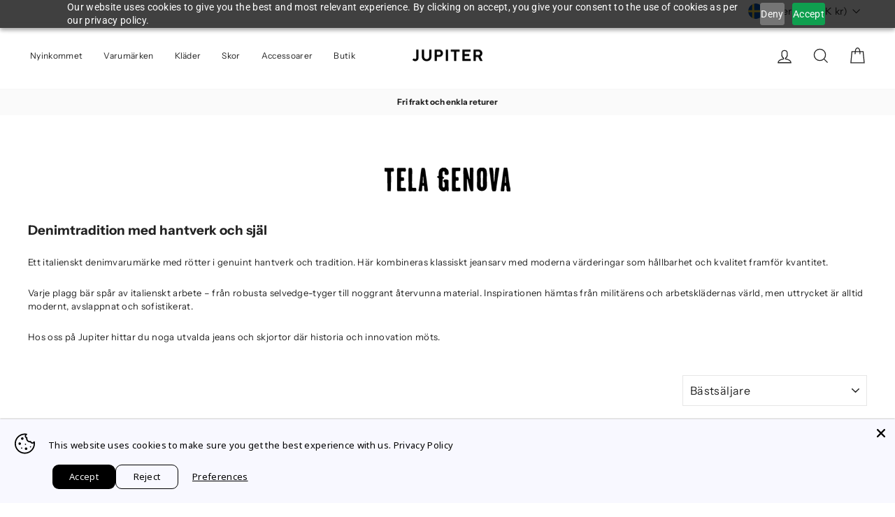

--- FILE ---
content_type: text/html; charset=utf-8
request_url: https://jupiter.se/collections/tela-genova
body_size: 43427
content:
<!doctype html>
<html class="no-js" lang="sv" dir="ltr">
<head>
  <script async src="//jupiter.se/cdn/shop/t/156/assets/avada-cookiebar-gcm-integration.js?v=164625284968656519421766653712"></script>


  <meta charset="utf-8">
  <meta http-equiv="X-UA-Compatible" content="IE=edge,chrome=1">
  <meta name="viewport" content="width=device-width,initial-scale=1">
  <meta name="theme-color" content="#222222">
  <link rel="canonical" href="https://jupiter.se/collections/tela-genova">
  <link rel="preconnect" href="https://cdn.shopify.com" crossorigin>
  <link rel="preconnect" href="https://fonts.shopifycdn.com" crossorigin>
  <link rel="dns-prefetch" href="https://productreviews.shopifycdn.com">
  <link rel="dns-prefetch" href="https://ajax.googleapis.com">
  <link rel="dns-prefetch" href="https://maps.googleapis.com">
  <link rel="dns-prefetch" href="https://maps.gstatic.com">

  <!-- Snowfall effect -->
  

  <!-- Google Tag Manager -->
<script>(function(w,d,s,l,i){w[l]=w[l]||[];w[l].push({'gtm.start':
new Date().getTime(),event:'gtm.js'});var f=d.getElementsByTagName(s)[0],
j=d.createElement(s),dl=l!='dataLayer'?'&l='+l:'';j.async=true;j.src=
'https://www.googletagmanager.com/gtm.js?id='+i+dl;f.parentNode.insertBefore(j,f);
})(window,document,'script','dataLayer','GTM-MZJ4VN75');</script>
<!-- End Google Tag Manager --><link rel="shortcut icon" href="//jupiter.se/cdn/shop/files/jupiter_favicon_2f9f2abc-8d02-4f60-a311-49e180cc07bd_32x32.png?v=1650735625" type="image/png" /><title>Tela Genova l Jupiter
</title>
<meta name="description" content="Utforska och handla Tela Genova hos oss. Upplev fri snabb leverans inom hela Sverige eller välj att hämta i våra butiker i Stockholm."><meta property="og:site_name" content="Jupiter">
  <meta property="og:url" content="https://jupiter.se/collections/tela-genova">
  <meta property="og:title" content="Tela Genova l Jupiter">
  <meta property="og:type" content="website">
  <meta property="og:description" content="Utforska och handla Tela Genova hos oss. Upplev fri snabb leverans inom hela Sverige eller välj att hämta i våra butiker i Stockholm."><meta property="og:image" content="http://jupiter.se/cdn/shop/files/1200x628.png?v=1676244788">
    <meta property="og:image:secure_url" content="https://jupiter.se/cdn/shop/files/1200x628.png?v=1676244788">
    <meta property="og:image:width" content="1200">
    <meta property="og:image:height" content="628"><meta name="twitter:site" content="@">
  <meta name="twitter:card" content="summary_large_image">
  <meta name="twitter:title" content="Tela Genova l Jupiter">
  <meta name="twitter:description" content="Utforska och handla Tela Genova hos oss. Upplev fri snabb leverans inom hela Sverige eller välj att hämta i våra butiker i Stockholm.">
<style data-shopify>@font-face {
  font-family: "Instrument Sans";
  font-weight: 700;
  font-style: normal;
  font-display: swap;
  src: url("//jupiter.se/cdn/fonts/instrument_sans/instrumentsans_n7.e4ad9032e203f9a0977786c356573ced65a7419a.woff2") format("woff2"),
       url("//jupiter.se/cdn/fonts/instrument_sans/instrumentsans_n7.b9e40f166fb7639074ba34738101a9d2990bb41a.woff") format("woff");
}

  @font-face {
  font-family: "Instrument Sans";
  font-weight: 400;
  font-style: normal;
  font-display: swap;
  src: url("//jupiter.se/cdn/fonts/instrument_sans/instrumentsans_n4.db86542ae5e1596dbdb28c279ae6c2086c4c5bfa.woff2") format("woff2"),
       url("//jupiter.se/cdn/fonts/instrument_sans/instrumentsans_n4.510f1b081e58d08c30978f465518799851ef6d8b.woff") format("woff");
}


  @font-face {
  font-family: "Instrument Sans";
  font-weight: 600;
  font-style: normal;
  font-display: swap;
  src: url("//jupiter.se/cdn/fonts/instrument_sans/instrumentsans_n6.27dc66245013a6f7f317d383a3cc9a0c347fb42d.woff2") format("woff2"),
       url("//jupiter.se/cdn/fonts/instrument_sans/instrumentsans_n6.1a71efbeeb140ec495af80aad612ad55e19e6d0e.woff") format("woff");
}

  @font-face {
  font-family: "Instrument Sans";
  font-weight: 400;
  font-style: italic;
  font-display: swap;
  src: url("//jupiter.se/cdn/fonts/instrument_sans/instrumentsans_i4.028d3c3cd8d085648c808ceb20cd2fd1eb3560e5.woff2") format("woff2"),
       url("//jupiter.se/cdn/fonts/instrument_sans/instrumentsans_i4.7e90d82df8dee29a99237cd19cc529d2206706a2.woff") format("woff");
}

  @font-face {
  font-family: "Instrument Sans";
  font-weight: 600;
  font-style: italic;
  font-display: swap;
  src: url("//jupiter.se/cdn/fonts/instrument_sans/instrumentsans_i6.ba8063f6adfa1e7ffe690cc5efa600a1e0a8ec32.woff2") format("woff2"),
       url("//jupiter.se/cdn/fonts/instrument_sans/instrumentsans_i6.a5bb29b76a0bb820ddaa9417675a5d0bafaa8c1f.woff") format("woff");
}

</style><link href="//jupiter.se/cdn/shop/t/156/assets/theme.css?v=128934201225777060461766653781" rel="stylesheet" type="text/css" media="all" />
<style data-shopify>:root {
    --typeHeaderPrimary: "Instrument Sans";
    --typeHeaderFallback: sans-serif;
    --typeHeaderSize: 22px;
    --typeHeaderWeight: 700;
    --typeHeaderLineHeight: 1.2;
    --typeHeaderSpacing: 0.0em;

    --typeBasePrimary:"Instrument Sans";
    --typeBaseFallback:sans-serif;
    --typeBaseSize: 13px;
    --typeBaseWeight: 400;
    --typeBaseSpacing: 0.025em;
    --typeBaseLineHeight: 1.5;
    --typeBaselineHeightMinus01: 1.4;

    --typeCollectionTitle: 15px;

    --iconWeight: 3px;
    --iconLinecaps: miter;

    
        --buttonRadius: 3px;
    

    --colorGridOverlayOpacity: 0.1;
    }

    .placeholder-content {
    background-image: linear-gradient(100deg, #ffffff 40%, #f7f7f7 63%, #ffffff 79%);
    }</style><script>
    document.documentElement.className = document.documentElement.className.replace('no-js', 'js');

    window.theme = window.theme || {};
    theme.routes = {
      home: "/",
      cart: "/cart.js",
      cartPage: "/cart",
      cartAdd: "/cart/add.js",
      cartChange: "/cart/change.js",
      search: "/search",
      predictiveSearch: "/search/suggest"
    };
    theme.strings = {
      soldOut: "Utsåld",
      unavailable: "Ej tillgänglig",
      inStockLabel: "Finns på lager, redo att skickas",
      oneStockLabel: "Få produkter i lager. - [count] kvar.",
      otherStockLabel: "Få produkter i lager. - [count] kvar.",
      willNotShipUntil: "Kommer att skickas den [date]",
      willBeInStockAfter: "Kommer på lager den [date]",
      waitingForStock: "Påfyllning är påväg",
      savePrice: "Spara [saved_amount]",
      cartEmpty: "Din varukorg är just nu tom, men inte länge till.",
      cartTermsConfirmation: "Du måste godkänna köpsvillkoren för att checka ut",
      searchCollections: "Kollektioner",
      searchPages: "Sidor:",
      searchArticles: "Ariklar:",
      productFrom: "från ",
      maxQuantity: ""
    };
    theme.settings = {
      cartType: "drawer",
      isCustomerTemplate: false,
      moneyFormat: "{{amount_no_decimals}} SEK",
      saveType: "percent",
      productImageSize: "portrait",
      productImageCover: false,
      predictiveSearch: true,
      predictiveSearchType: null,
      predictiveSearchVendor: true,
      predictiveSearchPrice: true,
      quickView: false,
      themeName: 'Impulse',
      themeVersion: "7.4.0"
    };
  </script>

  
  
    <style>html{visibility:hidden}</style>
    <script>
      (function () {
        var drafts = ['rm-williams']; // add handles here
        var p = location.pathname.replace(/\/+$/, ''); // trim trailing slash
        for (var i = 0; i < drafts.length; i++) {
          if (p === '/collections/' + drafts[i]) {
            // replace avoids creating a back button loop
            location.replace('/');
            return;
          }
        }
        // Not a draft: show the page
        document.documentElement.style.visibility = 'visible';
      })();
    </script>
   
      
    
    <script>window.performance && window.performance.mark && window.performance.mark('shopify.content_for_header.start');</script><meta name="google-site-verification" content="L16Ok1hvXWBqeX7iEkrUTNFK0IIIoRfHdN7xPU9U7Zg">
<meta name="facebook-domain-verification" content="5pvurkz30n6bwhvgywf57lfrsmdlql">
<meta name="facebook-domain-verification" content="l9heb7m2bxn2xtr56ssakn56hxcb1l">
<meta name="facebook-domain-verification" content="zll1ig31512amm8mag9o22cnj2oxv9">
<meta name="google-site-verification" content="L16Ok1hvXWBqeX7iEkrUTNFK0IIIoRfHdN7xPU9U7Zg">
<meta name="google-site-verification" content="GhhAqUqcftIuax0GpgidVj97nkLWN3Fo510dt-qZ1hc">
<meta id="shopify-digital-wallet" name="shopify-digital-wallet" content="/7377453108/digital_wallets/dialog">
<meta name="shopify-checkout-api-token" content="25a23695bf511ec5bc17218356854d4b">
<link rel="alternate" type="application/atom+xml" title="Feed" href="/collections/tela-genova.atom" />
<link rel="alternate" type="application/json+oembed" href="https://jupiter.se/collections/tela-genova.oembed">
<script async="async" src="/checkouts/internal/preloads.js?locale=sv-SE"></script>
<link rel="preconnect" href="https://shop.app" crossorigin="anonymous">
<script async="async" src="https://shop.app/checkouts/internal/preloads.js?locale=sv-SE&shop_id=7377453108" crossorigin="anonymous"></script>
<script id="apple-pay-shop-capabilities" type="application/json">{"shopId":7377453108,"countryCode":"SE","currencyCode":"SEK","merchantCapabilities":["supports3DS"],"merchantId":"gid:\/\/shopify\/Shop\/7377453108","merchantName":"Jupiter","requiredBillingContactFields":["postalAddress","email","phone"],"requiredShippingContactFields":["postalAddress","email","phone"],"shippingType":"shipping","supportedNetworks":["visa","maestro","masterCard","amex"],"total":{"type":"pending","label":"Jupiter","amount":"1.00"},"shopifyPaymentsEnabled":true,"supportsSubscriptions":true}</script>
<script id="shopify-features" type="application/json">{"accessToken":"25a23695bf511ec5bc17218356854d4b","betas":["rich-media-storefront-analytics"],"domain":"jupiter.se","predictiveSearch":true,"shopId":7377453108,"locale":"sv"}</script>
<script>var Shopify = Shopify || {};
Shopify.shop = "jupiter-stockholm.myshopify.com";
Shopify.locale = "sv";
Shopify.currency = {"active":"SEK","rate":"1.0"};
Shopify.country = "SE";
Shopify.theme = {"name":"Copy of Copy of Copy of Copy of Start AW25","id":188513812824,"schema_name":"Impulse","schema_version":"7.4.0","theme_store_id":857,"role":"main"};
Shopify.theme.handle = "null";
Shopify.theme.style = {"id":null,"handle":null};
Shopify.cdnHost = "jupiter.se/cdn";
Shopify.routes = Shopify.routes || {};
Shopify.routes.root = "/";</script>
<script type="module">!function(o){(o.Shopify=o.Shopify||{}).modules=!0}(window);</script>
<script>!function(o){function n(){var o=[];function n(){o.push(Array.prototype.slice.apply(arguments))}return n.q=o,n}var t=o.Shopify=o.Shopify||{};t.loadFeatures=n(),t.autoloadFeatures=n()}(window);</script>
<script>
  window.ShopifyPay = window.ShopifyPay || {};
  window.ShopifyPay.apiHost = "shop.app\/pay";
  window.ShopifyPay.redirectState = null;
</script>
<script id="shop-js-analytics" type="application/json">{"pageType":"collection"}</script>
<script defer="defer" async type="module" src="//jupiter.se/cdn/shopifycloud/shop-js/modules/v2/client.init-shop-cart-sync_D-iVwhuG.sv.esm.js"></script>
<script defer="defer" async type="module" src="//jupiter.se/cdn/shopifycloud/shop-js/modules/v2/chunk.common_D_3wwUAB.esm.js"></script>
<script type="module">
  await import("//jupiter.se/cdn/shopifycloud/shop-js/modules/v2/client.init-shop-cart-sync_D-iVwhuG.sv.esm.js");
await import("//jupiter.se/cdn/shopifycloud/shop-js/modules/v2/chunk.common_D_3wwUAB.esm.js");

  window.Shopify.SignInWithShop?.initShopCartSync?.({"fedCMEnabled":true,"windoidEnabled":true});

</script>
<script>
  window.Shopify = window.Shopify || {};
  if (!window.Shopify.featureAssets) window.Shopify.featureAssets = {};
  window.Shopify.featureAssets['shop-js'] = {"shop-cart-sync":["modules/v2/client.shop-cart-sync_DALWrA6E.sv.esm.js","modules/v2/chunk.common_D_3wwUAB.esm.js"],"init-fed-cm":["modules/v2/client.init-fed-cm_D3t_tMEy.sv.esm.js","modules/v2/chunk.common_D_3wwUAB.esm.js"],"shop-button":["modules/v2/client.shop-button_QCED2X3l.sv.esm.js","modules/v2/chunk.common_D_3wwUAB.esm.js"],"shop-cash-offers":["modules/v2/client.shop-cash-offers_DKNbSPZ3.sv.esm.js","modules/v2/chunk.common_D_3wwUAB.esm.js","modules/v2/chunk.modal_CPgFYLPw.esm.js"],"init-windoid":["modules/v2/client.init-windoid_CFLo3IYN.sv.esm.js","modules/v2/chunk.common_D_3wwUAB.esm.js"],"shop-toast-manager":["modules/v2/client.shop-toast-manager_VfZ_vjA4.sv.esm.js","modules/v2/chunk.common_D_3wwUAB.esm.js"],"init-shop-email-lookup-coordinator":["modules/v2/client.init-shop-email-lookup-coordinator_CBxPWYLZ.sv.esm.js","modules/v2/chunk.common_D_3wwUAB.esm.js"],"init-shop-cart-sync":["modules/v2/client.init-shop-cart-sync_D-iVwhuG.sv.esm.js","modules/v2/chunk.common_D_3wwUAB.esm.js"],"avatar":["modules/v2/client.avatar_BTnouDA3.sv.esm.js"],"pay-button":["modules/v2/client.pay-button_D55Jxh28.sv.esm.js","modules/v2/chunk.common_D_3wwUAB.esm.js"],"init-customer-accounts":["modules/v2/client.init-customer-accounts_Bnkdjgp8.sv.esm.js","modules/v2/client.shop-login-button_Dc9zwII5.sv.esm.js","modules/v2/chunk.common_D_3wwUAB.esm.js","modules/v2/chunk.modal_CPgFYLPw.esm.js"],"init-shop-for-new-customer-accounts":["modules/v2/client.init-shop-for-new-customer-accounts_B08XtGMd.sv.esm.js","modules/v2/client.shop-login-button_Dc9zwII5.sv.esm.js","modules/v2/chunk.common_D_3wwUAB.esm.js","modules/v2/chunk.modal_CPgFYLPw.esm.js"],"shop-login-button":["modules/v2/client.shop-login-button_Dc9zwII5.sv.esm.js","modules/v2/chunk.common_D_3wwUAB.esm.js","modules/v2/chunk.modal_CPgFYLPw.esm.js"],"init-customer-accounts-sign-up":["modules/v2/client.init-customer-accounts-sign-up_DL5k_lB3.sv.esm.js","modules/v2/client.shop-login-button_Dc9zwII5.sv.esm.js","modules/v2/chunk.common_D_3wwUAB.esm.js","modules/v2/chunk.modal_CPgFYLPw.esm.js"],"shop-follow-button":["modules/v2/client.shop-follow-button_Dro5iXnG.sv.esm.js","modules/v2/chunk.common_D_3wwUAB.esm.js","modules/v2/chunk.modal_CPgFYLPw.esm.js"],"checkout-modal":["modules/v2/client.checkout-modal_BnRfnOVV.sv.esm.js","modules/v2/chunk.common_D_3wwUAB.esm.js","modules/v2/chunk.modal_CPgFYLPw.esm.js"],"lead-capture":["modules/v2/client.lead-capture_viV_D2S_.sv.esm.js","modules/v2/chunk.common_D_3wwUAB.esm.js","modules/v2/chunk.modal_CPgFYLPw.esm.js"],"shop-login":["modules/v2/client.shop-login_CF6qGw2K.sv.esm.js","modules/v2/chunk.common_D_3wwUAB.esm.js","modules/v2/chunk.modal_CPgFYLPw.esm.js"],"payment-terms":["modules/v2/client.payment-terms_DCbzXKfx.sv.esm.js","modules/v2/chunk.common_D_3wwUAB.esm.js","modules/v2/chunk.modal_CPgFYLPw.esm.js"]};
</script>
<script>(function() {
  var isLoaded = false;
  function asyncLoad() {
    if (isLoaded) return;
    isLoaded = true;
    var urls = ["https:\/\/ecommplugins-scripts.trustpilot.com\/v2.1\/js\/header.min.js?settings=eyJrZXkiOiI3RFpMVFJpdUU4bUZxWGVIIiwicyI6InNrdSJ9\u0026shop=jupiter-stockholm.myshopify.com","https:\/\/ecommplugins-trustboxsettings.trustpilot.com\/jupiter-stockholm.myshopify.com.js?settings=1696291392207\u0026shop=jupiter-stockholm.myshopify.com","https:\/\/cdn.weglot.com\/weglot_script_tag.js?shop=jupiter-stockholm.myshopify.com","https:\/\/easygdpr.b-cdn.net\/v\/1553540745\/gdpr.min.js?shop=jupiter-stockholm.myshopify.com","\/\/cdn.shopify.com\/proxy\/ddd569821af265ae990a172022d571b7fbe5fbef19305a5bf00ea8d26fd96be2\/size-charts-relentless.herokuapp.com\/js\/size-charts-relentless.js?shop=jupiter-stockholm.myshopify.com\u0026sp-cache-control=cHVibGljLCBtYXgtYWdlPTkwMA","https:\/\/widget.trustpilot.com\/bootstrap\/v5\/tp.widget.sync.bootstrap.min.js?shop=jupiter-stockholm.myshopify.com"];
    for (var i = 0; i < urls.length; i++) {
      var s = document.createElement('script');
      s.type = 'text/javascript';
      s.async = true;
      s.src = urls[i];
      var x = document.getElementsByTagName('script')[0];
      x.parentNode.insertBefore(s, x);
    }
  };
  if(window.attachEvent) {
    window.attachEvent('onload', asyncLoad);
  } else {
    window.addEventListener('load', asyncLoad, false);
  }
})();</script>
<script id="__st">var __st={"a":7377453108,"offset":3600,"reqid":"e31e5242-22ae-48d9-bb3c-7d79ffc4138a-1768616034","pageurl":"jupiter.se\/collections\/tela-genova","u":"a445710693bb","p":"collection","rtyp":"collection","rid":263410876505};</script>
<script>window.ShopifyPaypalV4VisibilityTracking = true;</script>
<script id="captcha-bootstrap">!function(){'use strict';const t='contact',e='account',n='new_comment',o=[[t,t],['blogs',n],['comments',n],[t,'customer']],c=[[e,'customer_login'],[e,'guest_login'],[e,'recover_customer_password'],[e,'create_customer']],r=t=>t.map((([t,e])=>`form[action*='/${t}']:not([data-nocaptcha='true']) input[name='form_type'][value='${e}']`)).join(','),a=t=>()=>t?[...document.querySelectorAll(t)].map((t=>t.form)):[];function s(){const t=[...o],e=r(t);return a(e)}const i='password',u='form_key',d=['recaptcha-v3-token','g-recaptcha-response','h-captcha-response',i],f=()=>{try{return window.sessionStorage}catch{return}},m='__shopify_v',_=t=>t.elements[u];function p(t,e,n=!1){try{const o=window.sessionStorage,c=JSON.parse(o.getItem(e)),{data:r}=function(t){const{data:e,action:n}=t;return t[m]||n?{data:e,action:n}:{data:t,action:n}}(c);for(const[e,n]of Object.entries(r))t.elements[e]&&(t.elements[e].value=n);n&&o.removeItem(e)}catch(o){console.error('form repopulation failed',{error:o})}}const l='form_type',E='cptcha';function T(t){t.dataset[E]=!0}const w=window,h=w.document,L='Shopify',v='ce_forms',y='captcha';let A=!1;((t,e)=>{const n=(g='f06e6c50-85a8-45c8-87d0-21a2b65856fe',I='https://cdn.shopify.com/shopifycloud/storefront-forms-hcaptcha/ce_storefront_forms_captcha_hcaptcha.v1.5.2.iife.js',D={infoText:'Skyddas av hCaptcha',privacyText:'Integritet',termsText:'Villkor'},(t,e,n)=>{const o=w[L][v],c=o.bindForm;if(c)return c(t,g,e,D).then(n);var r;o.q.push([[t,g,e,D],n]),r=I,A||(h.body.append(Object.assign(h.createElement('script'),{id:'captcha-provider',async:!0,src:r})),A=!0)});var g,I,D;w[L]=w[L]||{},w[L][v]=w[L][v]||{},w[L][v].q=[],w[L][y]=w[L][y]||{},w[L][y].protect=function(t,e){n(t,void 0,e),T(t)},Object.freeze(w[L][y]),function(t,e,n,w,h,L){const[v,y,A,g]=function(t,e,n){const i=e?o:[],u=t?c:[],d=[...i,...u],f=r(d),m=r(i),_=r(d.filter((([t,e])=>n.includes(e))));return[a(f),a(m),a(_),s()]}(w,h,L),I=t=>{const e=t.target;return e instanceof HTMLFormElement?e:e&&e.form},D=t=>v().includes(t);t.addEventListener('submit',(t=>{const e=I(t);if(!e)return;const n=D(e)&&!e.dataset.hcaptchaBound&&!e.dataset.recaptchaBound,o=_(e),c=g().includes(e)&&(!o||!o.value);(n||c)&&t.preventDefault(),c&&!n&&(function(t){try{if(!f())return;!function(t){const e=f();if(!e)return;const n=_(t);if(!n)return;const o=n.value;o&&e.removeItem(o)}(t);const e=Array.from(Array(32),(()=>Math.random().toString(36)[2])).join('');!function(t,e){_(t)||t.append(Object.assign(document.createElement('input'),{type:'hidden',name:u})),t.elements[u].value=e}(t,e),function(t,e){const n=f();if(!n)return;const o=[...t.querySelectorAll(`input[type='${i}']`)].map((({name:t})=>t)),c=[...d,...o],r={};for(const[a,s]of new FormData(t).entries())c.includes(a)||(r[a]=s);n.setItem(e,JSON.stringify({[m]:1,action:t.action,data:r}))}(t,e)}catch(e){console.error('failed to persist form',e)}}(e),e.submit())}));const S=(t,e)=>{t&&!t.dataset[E]&&(n(t,e.some((e=>e===t))),T(t))};for(const o of['focusin','change'])t.addEventListener(o,(t=>{const e=I(t);D(e)&&S(e,y())}));const B=e.get('form_key'),M=e.get(l),P=B&&M;t.addEventListener('DOMContentLoaded',(()=>{const t=y();if(P)for(const e of t)e.elements[l].value===M&&p(e,B);[...new Set([...A(),...v().filter((t=>'true'===t.dataset.shopifyCaptcha))])].forEach((e=>S(e,t)))}))}(h,new URLSearchParams(w.location.search),n,t,e,['guest_login'])})(!0,!0)}();</script>
<script integrity="sha256-4kQ18oKyAcykRKYeNunJcIwy7WH5gtpwJnB7kiuLZ1E=" data-source-attribution="shopify.loadfeatures" defer="defer" src="//jupiter.se/cdn/shopifycloud/storefront/assets/storefront/load_feature-a0a9edcb.js" crossorigin="anonymous"></script>
<script crossorigin="anonymous" defer="defer" src="//jupiter.se/cdn/shopifycloud/storefront/assets/shopify_pay/storefront-65b4c6d7.js?v=20250812"></script>
<script data-source-attribution="shopify.dynamic_checkout.dynamic.init">var Shopify=Shopify||{};Shopify.PaymentButton=Shopify.PaymentButton||{isStorefrontPortableWallets:!0,init:function(){window.Shopify.PaymentButton.init=function(){};var t=document.createElement("script");t.src="https://jupiter.se/cdn/shopifycloud/portable-wallets/latest/portable-wallets.sv.js",t.type="module",document.head.appendChild(t)}};
</script>
<script data-source-attribution="shopify.dynamic_checkout.buyer_consent">
  function portableWalletsHideBuyerConsent(e){var t=document.getElementById("shopify-buyer-consent"),n=document.getElementById("shopify-subscription-policy-button");t&&n&&(t.classList.add("hidden"),t.setAttribute("aria-hidden","true"),n.removeEventListener("click",e))}function portableWalletsShowBuyerConsent(e){var t=document.getElementById("shopify-buyer-consent"),n=document.getElementById("shopify-subscription-policy-button");t&&n&&(t.classList.remove("hidden"),t.removeAttribute("aria-hidden"),n.addEventListener("click",e))}window.Shopify?.PaymentButton&&(window.Shopify.PaymentButton.hideBuyerConsent=portableWalletsHideBuyerConsent,window.Shopify.PaymentButton.showBuyerConsent=portableWalletsShowBuyerConsent);
</script>
<script data-source-attribution="shopify.dynamic_checkout.cart.bootstrap">document.addEventListener("DOMContentLoaded",(function(){function t(){return document.querySelector("shopify-accelerated-checkout-cart, shopify-accelerated-checkout")}if(t())Shopify.PaymentButton.init();else{new MutationObserver((function(e,n){t()&&(Shopify.PaymentButton.init(),n.disconnect())})).observe(document.body,{childList:!0,subtree:!0})}}));
</script>
<link id="shopify-accelerated-checkout-styles" rel="stylesheet" media="screen" href="https://jupiter.se/cdn/shopifycloud/portable-wallets/latest/accelerated-checkout-backwards-compat.css" crossorigin="anonymous">
<style id="shopify-accelerated-checkout-cart">
        #shopify-buyer-consent {
  margin-top: 1em;
  display: inline-block;
  width: 100%;
}

#shopify-buyer-consent.hidden {
  display: none;
}

#shopify-subscription-policy-button {
  background: none;
  border: none;
  padding: 0;
  text-decoration: underline;
  font-size: inherit;
  cursor: pointer;
}

#shopify-subscription-policy-button::before {
  box-shadow: none;
}

      </style>

<script>window.performance && window.performance.mark && window.performance.mark('shopify.content_for_header.end');</script>

  <script src="//jupiter.se/cdn/shop/t/156/assets/vendor-scripts-v11.js" defer="defer"></script><link rel="stylesheet" href="//jupiter.se/cdn/shop/t/156/assets/country-flags.css"><script src="//jupiter.se/cdn/shop/t/156/assets/theme.js?v=67155846641422237951766653754" defer="defer"></script>



<!-- BEGIN app block: shopify://apps/swatch-king/blocks/variant-swatch-king/0850b1e4-ba30-4a0d-a8f4-f9a939276d7d -->


















































  <script>
    window.vsk_data = function(){
      return {
        "block_collection_settings": {"alignment":"left","enable":true,"swatch_location":"After price","switch_on_hover":false,"preselect_variant":false,"current_template":"collection"},
        "currency": "SEK",
        "currency_symbol": "kr",
        "primary_locale": "sv",
        "localized_string": {},
        "app_setting_styles": {"products_swatch_presentation":{"slide_left_button_svg":"","slide_right_button_svg":""},"collections_swatch_presentation":{"minified":false,"minified_products":false,"minified_template":"+{count}","slide_left_button_svg":"","minified_display_count":[3,6],"slide_right_button_svg":""}},
        "app_setting": {"display_logs":false,"default_preset":15312,"pre_hide_strategy":"hide-all-theme-selectors","swatch_url_source":"cdn","product_data_source":"storefront","data_url_source":"cdn","new_script":true},
        "app_setting_config": {"app_execution_strategy":"all","collections_options_disabled":null,"default_swatch_image":"","do_not_select_an_option":{"text":"VÄLJ EN","status":true,"control_add_to_cart":true,"allow_virtual_trigger":true,"make_a_selection_text":"Välj en storlek","auto_select_options_list":[]},"history_free_group_navigation":false,"notranslate":false,"products_options_disabled":null,"size_chart":{"type":"theme","labels":"size,sizes,taille,größe,tamanho,tamaño,koko,サイズ","position":"right","size_chart_app":"","size_chart_app_css":"","size_chart_app_selector":""},"session_storage_timeout_seconds":60,"enable_swatch":{"cart":{"enable_on_cart_product_grid":true,"enable_on_cart_featured_product":true},"home":{"enable_on_home_product_grid":true,"enable_on_home_featured_product":true},"pages":{"enable_on_custom_product_grid":true,"enable_on_custom_featured_product":true},"article":{"enable_on_article_product_grid":true,"enable_on_article_featured_product":true},"products":{"enable_on_main_product":true,"enable_on_product_grid":true},"collections":{"enable_on_collection_quick_view":true,"enable_on_collection_product_grid":true},"list_collections":{"enable_on_list_collection_quick_view":true,"enable_on_list_collection_product_grid":true}},"product_template":{"group_swatches":true,"variant_swatches":true},"product_batch_size":250,"use_optimized_urls":true,"enable_error_tracking":true,"enable_event_tracking":false,"preset_badge":{"order":[{"name":"sold_out","order":0},{"name":"sale","order":1},{"name":"new","order":2}],"new_badge_text":"NEW","new_badge_color":"#FFFFFF","sale_badge_text":"SALE","sale_badge_color":"#FFFFFF","new_badge_bg_color":"#121212D1","sale_badge_bg_color":"#D91C01D1","sold_out_badge_text":"SOLD OUT","sold_out_badge_color":"#FFFFFF","new_show_when_all_same":false,"sale_show_when_all_same":false,"sold_out_badge_bg_color":"#BBBBBBD1","new_product_max_duration":90,"sold_out_show_when_all_same":false,"min_price_diff_for_sale_badge":5}},
        "theme_settings_map": {"179827736920":30588,"180524876120":30588,"181076623704":30588,"78689632345":66532,"37602590772":30588,"81415864409":30588,"120330682457":30588,"120400543833":30588,"120725536857":30588,"121942212697":30588,"123194343513":30588,"76991004724":66532,"149145026904":30588,"155575419224":30588,"188634923352":30588,"188513812824":30588,"187746648408":30588,"184555307352":30588,"184319017304":30588},
        "theme_settings": {"30588":{"id":30588,"configurations":{"products":{"theme_type":"dawn","swatch_root":{"position":"before","selector":"form[action*=\"\/cart\/add\"], .sa-variant-picker ","groups_selector":"","section_selector":".modal--is-active [id*=\"ProductSection\"], [data-section-type=\"product-template\"], [data-section-type=\"product\"]","secondary_position":"","secondary_selector":"","use_section_as_root":true},"option_selectors":".variant-wrapper input, select[id*=\"SingleOptionSelector\"]","selectors_to_hide":[".variant-wrapper","[option-name=\"Size\"] .swatch-option-name"],"json_data_selector":"","add_to_cart_selector":"[name=\"add\"]","custom_button_params":{"data":[{"value_attribute":"data-value","option_attribute":"data-name"}],"selected_selector":".active"},"option_index_attributes":["data-index","data-option-position","data-object","data-product-option","data-option-index","name"],"add_to_cart_text_selector":"[name=\"add\"]\u003espan","selectors_to_hide_override":"","add_to_cart_enabled_classes":"","add_to_cart_disabled_classes":""},"collections":{"grid_updates":[{"name":"sku","template":"SKU: {sku}","display_position":"replace","display_selector":".variant-sku","element_selector":""},{"name":"price","template":"\u003cspan class=\"visually-hidden\"\u003eRegular price\u003c\/span\u003e\n\u003cspan class=\"grid-product__price--original\" {{display_on_sale}}\u003e{{compare_at_price_with_format}}\u003c\/span\u003e\n\u003cspan class=\"visually-hidden\" \u003eSale price\u003c\/span\u003e\n{price_with_format}\n","display_position":"replace","display_selector":".grid-product__price","element_selector":""}],"data_selectors":{"url":"a, .quick-product__btn","title":".grid-product__title","attributes":["data-product-id:pid"],"form_input":"input[name=\"id\"]","featured_image":"img.grid-product__image","secondary_image":"div.grid-product__secondary-image[data-bgset], div.grid-product__secondary-image:not([data-bgset]) img "},"attribute_updates":[{"selector":null,"template":null,"attribute":null}],"selectors_to_hide":[".grid-product__colors"],"json_data_selector":"[sa-swatch-json]","swatch_root_selector":".grid-product","swatch_display_options":[{"label":"After image","position":"after","selector":".grid-product__image-mask"},{"label":"After price","position":"after","selector":".grid-product__price"},{"label":"After title","position":"after","selector":".grid-product__title"}]}},"settings":{"products":{"handleize":false,"init_deferred":false,"label_split_symbol":"—","size_chart_selector":"","persist_group_variant":true,"hide_single_value_option":"all"},"collections":{"layer_index":12,"display_label":false,"continuous_lookup":3000,"json_data_from_api":true,"label_split_symbol":"-","price_trailing_zeroes":true,"hide_single_value_option":"all"}},"custom_scripts":[],"custom_css":"\r\n[option-name=\"Size\"] .swatch-option-name, [option-name=\"Size\"] .swatch-label:after{content: ' Storlek';}\r\n\r\n","theme_store_ids":[857],"schema_theme_names":["Impulse"],"pre_hide_css_code":null},"30588":{"id":30588,"configurations":{"products":{"theme_type":"dawn","swatch_root":{"position":"before","selector":"form[action*=\"\/cart\/add\"], .sa-variant-picker ","groups_selector":"","section_selector":".modal--is-active [id*=\"ProductSection\"], [data-section-type=\"product-template\"], [data-section-type=\"product\"]","secondary_position":"","secondary_selector":"","use_section_as_root":true},"option_selectors":".variant-wrapper input, select[id*=\"SingleOptionSelector\"]","selectors_to_hide":[".variant-wrapper","[option-name=\"Size\"] .swatch-option-name"],"json_data_selector":"","add_to_cart_selector":"[name=\"add\"]","custom_button_params":{"data":[{"value_attribute":"data-value","option_attribute":"data-name"}],"selected_selector":".active"},"option_index_attributes":["data-index","data-option-position","data-object","data-product-option","data-option-index","name"],"add_to_cart_text_selector":"[name=\"add\"]\u003espan","selectors_to_hide_override":"","add_to_cart_enabled_classes":"","add_to_cart_disabled_classes":""},"collections":{"grid_updates":[{"name":"sku","template":"SKU: {sku}","display_position":"replace","display_selector":".variant-sku","element_selector":""},{"name":"price","template":"\u003cspan class=\"visually-hidden\"\u003eRegular price\u003c\/span\u003e\n\u003cspan class=\"grid-product__price--original\" {{display_on_sale}}\u003e{{compare_at_price_with_format}}\u003c\/span\u003e\n\u003cspan class=\"visually-hidden\" \u003eSale price\u003c\/span\u003e\n{price_with_format}\n","display_position":"replace","display_selector":".grid-product__price","element_selector":""}],"data_selectors":{"url":"a, .quick-product__btn","title":".grid-product__title","attributes":["data-product-id:pid"],"form_input":"input[name=\"id\"]","featured_image":"img.grid-product__image","secondary_image":"div.grid-product__secondary-image[data-bgset], div.grid-product__secondary-image:not([data-bgset]) img "},"attribute_updates":[{"selector":null,"template":null,"attribute":null}],"selectors_to_hide":[".grid-product__colors"],"json_data_selector":"[sa-swatch-json]","swatch_root_selector":".grid-product","swatch_display_options":[{"label":"After image","position":"after","selector":".grid-product__image-mask"},{"label":"After price","position":"after","selector":".grid-product__price"},{"label":"After title","position":"after","selector":".grid-product__title"}]}},"settings":{"products":{"handleize":false,"init_deferred":false,"label_split_symbol":"—","size_chart_selector":"","persist_group_variant":true,"hide_single_value_option":"all"},"collections":{"layer_index":12,"display_label":false,"continuous_lookup":3000,"json_data_from_api":true,"label_split_symbol":"-","price_trailing_zeroes":true,"hide_single_value_option":"all"}},"custom_scripts":[],"custom_css":"\r\n[option-name=\"Size\"] .swatch-option-name, [option-name=\"Size\"] .swatch-label:after{content: ' Storlek';}\r\n\r\n","theme_store_ids":[857],"schema_theme_names":["Impulse"],"pre_hide_css_code":null},"30588":{"id":30588,"configurations":{"products":{"theme_type":"dawn","swatch_root":{"position":"before","selector":"form[action*=\"\/cart\/add\"], .sa-variant-picker ","groups_selector":"","section_selector":".modal--is-active [id*=\"ProductSection\"], [data-section-type=\"product-template\"], [data-section-type=\"product\"]","secondary_position":"","secondary_selector":"","use_section_as_root":true},"option_selectors":".variant-wrapper input, select[id*=\"SingleOptionSelector\"]","selectors_to_hide":[".variant-wrapper","[option-name=\"Size\"] .swatch-option-name"],"json_data_selector":"","add_to_cart_selector":"[name=\"add\"]","custom_button_params":{"data":[{"value_attribute":"data-value","option_attribute":"data-name"}],"selected_selector":".active"},"option_index_attributes":["data-index","data-option-position","data-object","data-product-option","data-option-index","name"],"add_to_cart_text_selector":"[name=\"add\"]\u003espan","selectors_to_hide_override":"","add_to_cart_enabled_classes":"","add_to_cart_disabled_classes":""},"collections":{"grid_updates":[{"name":"sku","template":"SKU: {sku}","display_position":"replace","display_selector":".variant-sku","element_selector":""},{"name":"price","template":"\u003cspan class=\"visually-hidden\"\u003eRegular price\u003c\/span\u003e\n\u003cspan class=\"grid-product__price--original\" {{display_on_sale}}\u003e{{compare_at_price_with_format}}\u003c\/span\u003e\n\u003cspan class=\"visually-hidden\" \u003eSale price\u003c\/span\u003e\n{price_with_format}\n","display_position":"replace","display_selector":".grid-product__price","element_selector":""}],"data_selectors":{"url":"a, .quick-product__btn","title":".grid-product__title","attributes":["data-product-id:pid"],"form_input":"input[name=\"id\"]","featured_image":"img.grid-product__image","secondary_image":"div.grid-product__secondary-image[data-bgset], div.grid-product__secondary-image:not([data-bgset]) img "},"attribute_updates":[{"selector":null,"template":null,"attribute":null}],"selectors_to_hide":[".grid-product__colors"],"json_data_selector":"[sa-swatch-json]","swatch_root_selector":".grid-product","swatch_display_options":[{"label":"After image","position":"after","selector":".grid-product__image-mask"},{"label":"After price","position":"after","selector":".grid-product__price"},{"label":"After title","position":"after","selector":".grid-product__title"}]}},"settings":{"products":{"handleize":false,"init_deferred":false,"label_split_symbol":"—","size_chart_selector":"","persist_group_variant":true,"hide_single_value_option":"all"},"collections":{"layer_index":12,"display_label":false,"continuous_lookup":3000,"json_data_from_api":true,"label_split_symbol":"-","price_trailing_zeroes":true,"hide_single_value_option":"all"}},"custom_scripts":[],"custom_css":"\r\n[option-name=\"Size\"] .swatch-option-name, [option-name=\"Size\"] .swatch-label:after{content: ' Storlek';}\r\n\r\n","theme_store_ids":[857],"schema_theme_names":["Impulse"],"pre_hide_css_code":null},"66532":{"id":66532,"configurations":{"products":{"theme_type":"dawn","swatch_root":{"position":"before","selector":"form[action=\"\/cart\/add\"]:not([id*=\"install\"]):not([id*=\"bar\"])","groups_selector":"","section_selector":"[id*=\"shopify\"][id*=\"main\"][id*=\"template\"], [class*=\"featured\"][class*=\"product\"]:not([class*=\"collection\"]):not([class*=\"gallery\"]):not([class*=\"item\"]):not([class*=\"heading\"]), [class*=\"index\"] [data-section-type=\"product\"], [data-section-type=\"featured-product\"],  [class*=\"index\"] [data-section-type=\"product-template\"], [data-product-type=\"featured\"]","secondary_position":"","secondary_selector":"","use_section_as_root":true},"option_selectors":"[class*=\"variant\"] input[type=\"radio\"],\n[class*=\"form\"] input[type=\"radio\"],\n[class*=\"option\"] input[type=\"radio\"],\n[class*=\"form\"] select:not([name=\"id\"]),\n[class*=\"option\"] select:not([name=\"id\"]),\n[class*=\"variant\"] select:not([name=\"id\"])","selectors_to_hide":["variant-radios, variant-selects, product-variants, variant-selection, product-variant-selector, [class*=\"option\"][class*=\"selector\"], .selector-wrapper:not([class*=\"qty\"]):not([class*=\"quantity\"]), .variant-wrapper, .product-form__variants, .product-form__swatches, .swatches__container, [class*=\"variant\"][class*=\"picker\"], .product-variants, .product__variant-select, .variations"],"json_data_selector":"","add_to_cart_selector":"[name=\"add\"], [data-action*=\"add\"][data-action*=\"cart\"], [data-product-atc],  [id*=\"addToCart\"], [data-add-button], [value=\"Add to cart\"]","custom_button_params":{"data":[{"value_attribute":"data-value","option_attribute":"data-name"}],"selected_selector":".active"},"option_index_attributes":["data-index","data-option-position","data-object","data-product-option","data-option-index","name","data-escape"],"add_to_cart_text_selector":"[name=\"add\"] \u003e span:not([class*=\"load\"]):not([class*=\"added\"]):not([class*=\"complete\"]):not([class*=\"symbol\"]), [data-add-to-cart-text], .atc-button--text, [data-add-button-text]","selectors_to_hide_override":"","add_to_cart_enabled_classes":"","add_to_cart_disabled_classes":""},"collections":{"grid_updates":[{"name":"price","template":"\u003cdiv class=\"price price--on-sale\"\u003e\n\u003cspan class=\"price-item price-item--regular\" {display_on_sale}\u003e{compare_at_price_with_format}\u003c\/span\u003e\n\u003cspan {display_on_sale}\u003e\u0026nbsp\u003c\/span\u003e\n\u003cspan class=\"price-item price-item--sale\" \u003e{price_with_format}\u003c\/span\u003e\n\u003c\/div\u003e","display_position":"replace","display_selector":"[class*=\"Price\"][class*=\"Heading\"], .grid-product__price, .price:not(.price-list .price), .product-price, .price-list, .product-grid--price, .product-card__price, .product__price, product-price, .product-item__price, [data-price-wrapper], .product-list-item-price, .product-item-price","element_selector":""}],"data_selectors":{"url":"a","title":"[class*=\"title\"], [class*=\"heading\"]","attributes":[],"form_input":"[name=\"id\"]","featured_image":"img:nth-child(1):not([class*=\"second\"] img):not(.product-item__bg__inner img):not([class*=\"two\"] img):not([class*=\"hidden\"] img), img[class*=\"primary\"], [class*=\"primary\"] img, .reveal img:not(.hidden img), [class*=\"main\"][class*=\"image\"] picture, [data-primary-media] img","secondary_image":"[class*=\"secondary\"] img:nth-child(2):not([class*=\"with\"]):not([class*=\"has\"]):not([class*=\"show\"]):not([class*=\"primary\"] img), .product-item__bg__under img, img[class*=\"alternate\"], .media--hover-effect img:nth-child(2), .hidden img, img.hidden, picture[style*=\"none\"], .not-first img, .product--hover-image img, .product-thumb-hover img, img.secondary-media-hidden, img[class*=\"secondary\"]"},"attribute_updates":[{"selector":"","template":"","attribute":""}],"selectors_to_hide":[],"json_data_selector":"[sa-swatch-json]","swatch_root_selector":".ProductItem, .product-item, .product-block, .grid-view-item, .product-grid li.grid__item, .grid-product, .product-grid-item, .type-product-grid-item, .product-card, .product-index, .grid .card:not(.grid__item .card), .grid product-card, .product-list-item, .product--root, .product-thumbnail, .collection-page__product, [data-product-item], [data-product-grid-item], [data-product-grid]","swatch_display_options":[{"label":"After image","position":"before","selector":"[class*=\"content\"][class*=\"card\"], [class*=\"info\"][class*=\"card\"], [class*=\"Info\"][class*=\"Item\"], [class*=\"info\"][class*=\"product\"]:not([class*=\"inner\"]),  [class*=\"grid\"][class*=\"meta\"], .product-details, [class*=\"product\"][class*=\"caption\"]"},{"label":"After price","position":"after","selector":"[class*=\"Price\"][class*=\"Heading\"], .grid-product__price, .price:not(.price-list .price), .product-price, .price-list, .product-grid--price, .product-card__price, .product__price, product-price, .product-item__price, [data-price-wrapper], .product-list-item-price, .product-item-price"},{"label":"After title","position":"after","selector":"[class*=\"title\"], [class*=\"heading\"]"}]}},"settings":{"products":{"handleize":false,"init_deferred":false,"label_split_symbol":":","size_chart_selector":"[aria-controls*=\"size-chart\"],[aria-controls*=\"size-guide\"]","persist_group_variant":true,"hide_single_value_option":"none"},"collections":{"layer_index":2,"display_label":false,"continuous_lookup":3000,"json_data_from_api":true,"label_split_symbol":"-","price_trailing_zeroes":false,"hide_single_value_option":"none"}},"custom_scripts":[],"custom_css":"","theme_store_ids":[],"schema_theme_names":["Unidentified"],"pre_hide_css_code":null},"30588":{"id":30588,"configurations":{"products":{"theme_type":"dawn","swatch_root":{"position":"before","selector":"form[action*=\"\/cart\/add\"], .sa-variant-picker ","groups_selector":"","section_selector":".modal--is-active [id*=\"ProductSection\"], [data-section-type=\"product-template\"], [data-section-type=\"product\"]","secondary_position":"","secondary_selector":"","use_section_as_root":true},"option_selectors":".variant-wrapper input, select[id*=\"SingleOptionSelector\"]","selectors_to_hide":[".variant-wrapper","[option-name=\"Size\"] .swatch-option-name"],"json_data_selector":"","add_to_cart_selector":"[name=\"add\"]","custom_button_params":{"data":[{"value_attribute":"data-value","option_attribute":"data-name"}],"selected_selector":".active"},"option_index_attributes":["data-index","data-option-position","data-object","data-product-option","data-option-index","name"],"add_to_cart_text_selector":"[name=\"add\"]\u003espan","selectors_to_hide_override":"","add_to_cart_enabled_classes":"","add_to_cart_disabled_classes":""},"collections":{"grid_updates":[{"name":"sku","template":"SKU: {sku}","display_position":"replace","display_selector":".variant-sku","element_selector":""},{"name":"price","template":"\u003cspan class=\"visually-hidden\"\u003eRegular price\u003c\/span\u003e\n\u003cspan class=\"grid-product__price--original\" {{display_on_sale}}\u003e{{compare_at_price_with_format}}\u003c\/span\u003e\n\u003cspan class=\"visually-hidden\" \u003eSale price\u003c\/span\u003e\n{price_with_format}\n","display_position":"replace","display_selector":".grid-product__price","element_selector":""}],"data_selectors":{"url":"a, .quick-product__btn","title":".grid-product__title","attributes":["data-product-id:pid"],"form_input":"input[name=\"id\"]","featured_image":"img.grid-product__image","secondary_image":"div.grid-product__secondary-image[data-bgset], div.grid-product__secondary-image:not([data-bgset]) img "},"attribute_updates":[{"selector":null,"template":null,"attribute":null}],"selectors_to_hide":[".grid-product__colors"],"json_data_selector":"[sa-swatch-json]","swatch_root_selector":".grid-product","swatch_display_options":[{"label":"After image","position":"after","selector":".grid-product__image-mask"},{"label":"After price","position":"after","selector":".grid-product__price"},{"label":"After title","position":"after","selector":".grid-product__title"}]}},"settings":{"products":{"handleize":false,"init_deferred":false,"label_split_symbol":"—","size_chart_selector":"","persist_group_variant":true,"hide_single_value_option":"all"},"collections":{"layer_index":12,"display_label":false,"continuous_lookup":3000,"json_data_from_api":true,"label_split_symbol":"-","price_trailing_zeroes":true,"hide_single_value_option":"all"}},"custom_scripts":[],"custom_css":"\r\n[option-name=\"Size\"] .swatch-option-name, [option-name=\"Size\"] .swatch-label:after{content: ' Storlek';}\r\n\r\n","theme_store_ids":[857],"schema_theme_names":["Impulse"],"pre_hide_css_code":null},"30588":{"id":30588,"configurations":{"products":{"theme_type":"dawn","swatch_root":{"position":"before","selector":"form[action*=\"\/cart\/add\"], .sa-variant-picker ","groups_selector":"","section_selector":".modal--is-active [id*=\"ProductSection\"], [data-section-type=\"product-template\"], [data-section-type=\"product\"]","secondary_position":"","secondary_selector":"","use_section_as_root":true},"option_selectors":".variant-wrapper input, select[id*=\"SingleOptionSelector\"]","selectors_to_hide":[".variant-wrapper","[option-name=\"Size\"] .swatch-option-name"],"json_data_selector":"","add_to_cart_selector":"[name=\"add\"]","custom_button_params":{"data":[{"value_attribute":"data-value","option_attribute":"data-name"}],"selected_selector":".active"},"option_index_attributes":["data-index","data-option-position","data-object","data-product-option","data-option-index","name"],"add_to_cart_text_selector":"[name=\"add\"]\u003espan","selectors_to_hide_override":"","add_to_cart_enabled_classes":"","add_to_cart_disabled_classes":""},"collections":{"grid_updates":[{"name":"sku","template":"SKU: {sku}","display_position":"replace","display_selector":".variant-sku","element_selector":""},{"name":"price","template":"\u003cspan class=\"visually-hidden\"\u003eRegular price\u003c\/span\u003e\n\u003cspan class=\"grid-product__price--original\" {{display_on_sale}}\u003e{{compare_at_price_with_format}}\u003c\/span\u003e\n\u003cspan class=\"visually-hidden\" \u003eSale price\u003c\/span\u003e\n{price_with_format}\n","display_position":"replace","display_selector":".grid-product__price","element_selector":""}],"data_selectors":{"url":"a, .quick-product__btn","title":".grid-product__title","attributes":["data-product-id:pid"],"form_input":"input[name=\"id\"]","featured_image":"img.grid-product__image","secondary_image":"div.grid-product__secondary-image[data-bgset], div.grid-product__secondary-image:not([data-bgset]) img "},"attribute_updates":[{"selector":null,"template":null,"attribute":null}],"selectors_to_hide":[".grid-product__colors"],"json_data_selector":"[sa-swatch-json]","swatch_root_selector":".grid-product","swatch_display_options":[{"label":"After image","position":"after","selector":".grid-product__image-mask"},{"label":"After price","position":"after","selector":".grid-product__price"},{"label":"After title","position":"after","selector":".grid-product__title"}]}},"settings":{"products":{"handleize":false,"init_deferred":false,"label_split_symbol":"—","size_chart_selector":"","persist_group_variant":true,"hide_single_value_option":"all"},"collections":{"layer_index":12,"display_label":false,"continuous_lookup":3000,"json_data_from_api":true,"label_split_symbol":"-","price_trailing_zeroes":true,"hide_single_value_option":"all"}},"custom_scripts":[],"custom_css":"\r\n[option-name=\"Size\"] .swatch-option-name, [option-name=\"Size\"] .swatch-label:after{content: ' Storlek';}\r\n\r\n","theme_store_ids":[857],"schema_theme_names":["Impulse"],"pre_hide_css_code":null},"30588":{"id":30588,"configurations":{"products":{"theme_type":"dawn","swatch_root":{"position":"before","selector":"form[action*=\"\/cart\/add\"], .sa-variant-picker ","groups_selector":"","section_selector":".modal--is-active [id*=\"ProductSection\"], [data-section-type=\"product-template\"], [data-section-type=\"product\"]","secondary_position":"","secondary_selector":"","use_section_as_root":true},"option_selectors":".variant-wrapper input, select[id*=\"SingleOptionSelector\"]","selectors_to_hide":[".variant-wrapper","[option-name=\"Size\"] .swatch-option-name"],"json_data_selector":"","add_to_cart_selector":"[name=\"add\"]","custom_button_params":{"data":[{"value_attribute":"data-value","option_attribute":"data-name"}],"selected_selector":".active"},"option_index_attributes":["data-index","data-option-position","data-object","data-product-option","data-option-index","name"],"add_to_cart_text_selector":"[name=\"add\"]\u003espan","selectors_to_hide_override":"","add_to_cart_enabled_classes":"","add_to_cart_disabled_classes":""},"collections":{"grid_updates":[{"name":"sku","template":"SKU: {sku}","display_position":"replace","display_selector":".variant-sku","element_selector":""},{"name":"price","template":"\u003cspan class=\"visually-hidden\"\u003eRegular price\u003c\/span\u003e\n\u003cspan class=\"grid-product__price--original\" {{display_on_sale}}\u003e{{compare_at_price_with_format}}\u003c\/span\u003e\n\u003cspan class=\"visually-hidden\" \u003eSale price\u003c\/span\u003e\n{price_with_format}\n","display_position":"replace","display_selector":".grid-product__price","element_selector":""}],"data_selectors":{"url":"a, .quick-product__btn","title":".grid-product__title","attributes":["data-product-id:pid"],"form_input":"input[name=\"id\"]","featured_image":"img.grid-product__image","secondary_image":"div.grid-product__secondary-image[data-bgset], div.grid-product__secondary-image:not([data-bgset]) img "},"attribute_updates":[{"selector":null,"template":null,"attribute":null}],"selectors_to_hide":[".grid-product__colors"],"json_data_selector":"[sa-swatch-json]","swatch_root_selector":".grid-product","swatch_display_options":[{"label":"After image","position":"after","selector":".grid-product__image-mask"},{"label":"After price","position":"after","selector":".grid-product__price"},{"label":"After title","position":"after","selector":".grid-product__title"}]}},"settings":{"products":{"handleize":false,"init_deferred":false,"label_split_symbol":"—","size_chart_selector":"","persist_group_variant":true,"hide_single_value_option":"all"},"collections":{"layer_index":12,"display_label":false,"continuous_lookup":3000,"json_data_from_api":true,"label_split_symbol":"-","price_trailing_zeroes":true,"hide_single_value_option":"all"}},"custom_scripts":[],"custom_css":"\r\n[option-name=\"Size\"] .swatch-option-name, [option-name=\"Size\"] .swatch-label:after{content: ' Storlek';}\r\n\r\n","theme_store_ids":[857],"schema_theme_names":["Impulse"],"pre_hide_css_code":null},"30588":{"id":30588,"configurations":{"products":{"theme_type":"dawn","swatch_root":{"position":"before","selector":"form[action*=\"\/cart\/add\"], .sa-variant-picker ","groups_selector":"","section_selector":".modal--is-active [id*=\"ProductSection\"], [data-section-type=\"product-template\"], [data-section-type=\"product\"]","secondary_position":"","secondary_selector":"","use_section_as_root":true},"option_selectors":".variant-wrapper input, select[id*=\"SingleOptionSelector\"]","selectors_to_hide":[".variant-wrapper","[option-name=\"Size\"] .swatch-option-name"],"json_data_selector":"","add_to_cart_selector":"[name=\"add\"]","custom_button_params":{"data":[{"value_attribute":"data-value","option_attribute":"data-name"}],"selected_selector":".active"},"option_index_attributes":["data-index","data-option-position","data-object","data-product-option","data-option-index","name"],"add_to_cart_text_selector":"[name=\"add\"]\u003espan","selectors_to_hide_override":"","add_to_cart_enabled_classes":"","add_to_cart_disabled_classes":""},"collections":{"grid_updates":[{"name":"sku","template":"SKU: {sku}","display_position":"replace","display_selector":".variant-sku","element_selector":""},{"name":"price","template":"\u003cspan class=\"visually-hidden\"\u003eRegular price\u003c\/span\u003e\n\u003cspan class=\"grid-product__price--original\" {{display_on_sale}}\u003e{{compare_at_price_with_format}}\u003c\/span\u003e\n\u003cspan class=\"visually-hidden\" \u003eSale price\u003c\/span\u003e\n{price_with_format}\n","display_position":"replace","display_selector":".grid-product__price","element_selector":""}],"data_selectors":{"url":"a, .quick-product__btn","title":".grid-product__title","attributes":["data-product-id:pid"],"form_input":"input[name=\"id\"]","featured_image":"img.grid-product__image","secondary_image":"div.grid-product__secondary-image[data-bgset], div.grid-product__secondary-image:not([data-bgset]) img "},"attribute_updates":[{"selector":null,"template":null,"attribute":null}],"selectors_to_hide":[".grid-product__colors"],"json_data_selector":"[sa-swatch-json]","swatch_root_selector":".grid-product","swatch_display_options":[{"label":"After image","position":"after","selector":".grid-product__image-mask"},{"label":"After price","position":"after","selector":".grid-product__price"},{"label":"After title","position":"after","selector":".grid-product__title"}]}},"settings":{"products":{"handleize":false,"init_deferred":false,"label_split_symbol":"—","size_chart_selector":"","persist_group_variant":true,"hide_single_value_option":"all"},"collections":{"layer_index":12,"display_label":false,"continuous_lookup":3000,"json_data_from_api":true,"label_split_symbol":"-","price_trailing_zeroes":true,"hide_single_value_option":"all"}},"custom_scripts":[],"custom_css":"\r\n[option-name=\"Size\"] .swatch-option-name, [option-name=\"Size\"] .swatch-label:after{content: ' Storlek';}\r\n\r\n","theme_store_ids":[857],"schema_theme_names":["Impulse"],"pre_hide_css_code":null},"30588":{"id":30588,"configurations":{"products":{"theme_type":"dawn","swatch_root":{"position":"before","selector":"form[action*=\"\/cart\/add\"], .sa-variant-picker ","groups_selector":"","section_selector":".modal--is-active [id*=\"ProductSection\"], [data-section-type=\"product-template\"], [data-section-type=\"product\"]","secondary_position":"","secondary_selector":"","use_section_as_root":true},"option_selectors":".variant-wrapper input, select[id*=\"SingleOptionSelector\"]","selectors_to_hide":[".variant-wrapper","[option-name=\"Size\"] .swatch-option-name"],"json_data_selector":"","add_to_cart_selector":"[name=\"add\"]","custom_button_params":{"data":[{"value_attribute":"data-value","option_attribute":"data-name"}],"selected_selector":".active"},"option_index_attributes":["data-index","data-option-position","data-object","data-product-option","data-option-index","name"],"add_to_cart_text_selector":"[name=\"add\"]\u003espan","selectors_to_hide_override":"","add_to_cart_enabled_classes":"","add_to_cart_disabled_classes":""},"collections":{"grid_updates":[{"name":"sku","template":"SKU: {sku}","display_position":"replace","display_selector":".variant-sku","element_selector":""},{"name":"price","template":"\u003cspan class=\"visually-hidden\"\u003eRegular price\u003c\/span\u003e\n\u003cspan class=\"grid-product__price--original\" {{display_on_sale}}\u003e{{compare_at_price_with_format}}\u003c\/span\u003e\n\u003cspan class=\"visually-hidden\" \u003eSale price\u003c\/span\u003e\n{price_with_format}\n","display_position":"replace","display_selector":".grid-product__price","element_selector":""}],"data_selectors":{"url":"a, .quick-product__btn","title":".grid-product__title","attributes":["data-product-id:pid"],"form_input":"input[name=\"id\"]","featured_image":"img.grid-product__image","secondary_image":"div.grid-product__secondary-image[data-bgset], div.grid-product__secondary-image:not([data-bgset]) img "},"attribute_updates":[{"selector":null,"template":null,"attribute":null}],"selectors_to_hide":[".grid-product__colors"],"json_data_selector":"[sa-swatch-json]","swatch_root_selector":".grid-product","swatch_display_options":[{"label":"After image","position":"after","selector":".grid-product__image-mask"},{"label":"After price","position":"after","selector":".grid-product__price"},{"label":"After title","position":"after","selector":".grid-product__title"}]}},"settings":{"products":{"handleize":false,"init_deferred":false,"label_split_symbol":"—","size_chart_selector":"","persist_group_variant":true,"hide_single_value_option":"all"},"collections":{"layer_index":12,"display_label":false,"continuous_lookup":3000,"json_data_from_api":true,"label_split_symbol":"-","price_trailing_zeroes":true,"hide_single_value_option":"all"}},"custom_scripts":[],"custom_css":"\r\n[option-name=\"Size\"] .swatch-option-name, [option-name=\"Size\"] .swatch-label:after{content: ' Storlek';}\r\n\r\n","theme_store_ids":[857],"schema_theme_names":["Impulse"],"pre_hide_css_code":null},"30588":{"id":30588,"configurations":{"products":{"theme_type":"dawn","swatch_root":{"position":"before","selector":"form[action*=\"\/cart\/add\"], .sa-variant-picker ","groups_selector":"","section_selector":".modal--is-active [id*=\"ProductSection\"], [data-section-type=\"product-template\"], [data-section-type=\"product\"]","secondary_position":"","secondary_selector":"","use_section_as_root":true},"option_selectors":".variant-wrapper input, select[id*=\"SingleOptionSelector\"]","selectors_to_hide":[".variant-wrapper","[option-name=\"Size\"] .swatch-option-name"],"json_data_selector":"","add_to_cart_selector":"[name=\"add\"]","custom_button_params":{"data":[{"value_attribute":"data-value","option_attribute":"data-name"}],"selected_selector":".active"},"option_index_attributes":["data-index","data-option-position","data-object","data-product-option","data-option-index","name"],"add_to_cart_text_selector":"[name=\"add\"]\u003espan","selectors_to_hide_override":"","add_to_cart_enabled_classes":"","add_to_cart_disabled_classes":""},"collections":{"grid_updates":[{"name":"sku","template":"SKU: {sku}","display_position":"replace","display_selector":".variant-sku","element_selector":""},{"name":"price","template":"\u003cspan class=\"visually-hidden\"\u003eRegular price\u003c\/span\u003e\n\u003cspan class=\"grid-product__price--original\" {{display_on_sale}}\u003e{{compare_at_price_with_format}}\u003c\/span\u003e\n\u003cspan class=\"visually-hidden\" \u003eSale price\u003c\/span\u003e\n{price_with_format}\n","display_position":"replace","display_selector":".grid-product__price","element_selector":""}],"data_selectors":{"url":"a, .quick-product__btn","title":".grid-product__title","attributes":["data-product-id:pid"],"form_input":"input[name=\"id\"]","featured_image":"img.grid-product__image","secondary_image":"div.grid-product__secondary-image[data-bgset], div.grid-product__secondary-image:not([data-bgset]) img "},"attribute_updates":[{"selector":null,"template":null,"attribute":null}],"selectors_to_hide":[".grid-product__colors"],"json_data_selector":"[sa-swatch-json]","swatch_root_selector":".grid-product","swatch_display_options":[{"label":"After image","position":"after","selector":".grid-product__image-mask"},{"label":"After price","position":"after","selector":".grid-product__price"},{"label":"After title","position":"after","selector":".grid-product__title"}]}},"settings":{"products":{"handleize":false,"init_deferred":false,"label_split_symbol":"—","size_chart_selector":"","persist_group_variant":true,"hide_single_value_option":"all"},"collections":{"layer_index":12,"display_label":false,"continuous_lookup":3000,"json_data_from_api":true,"label_split_symbol":"-","price_trailing_zeroes":true,"hide_single_value_option":"all"}},"custom_scripts":[],"custom_css":"\r\n[option-name=\"Size\"] .swatch-option-name, [option-name=\"Size\"] .swatch-label:after{content: ' Storlek';}\r\n\r\n","theme_store_ids":[857],"schema_theme_names":["Impulse"],"pre_hide_css_code":null},"30588":{"id":30588,"configurations":{"products":{"theme_type":"dawn","swatch_root":{"position":"before","selector":"form[action*=\"\/cart\/add\"], .sa-variant-picker ","groups_selector":"","section_selector":".modal--is-active [id*=\"ProductSection\"], [data-section-type=\"product-template\"], [data-section-type=\"product\"]","secondary_position":"","secondary_selector":"","use_section_as_root":true},"option_selectors":".variant-wrapper input, select[id*=\"SingleOptionSelector\"]","selectors_to_hide":[".variant-wrapper","[option-name=\"Size\"] .swatch-option-name"],"json_data_selector":"","add_to_cart_selector":"[name=\"add\"]","custom_button_params":{"data":[{"value_attribute":"data-value","option_attribute":"data-name"}],"selected_selector":".active"},"option_index_attributes":["data-index","data-option-position","data-object","data-product-option","data-option-index","name"],"add_to_cart_text_selector":"[name=\"add\"]\u003espan","selectors_to_hide_override":"","add_to_cart_enabled_classes":"","add_to_cart_disabled_classes":""},"collections":{"grid_updates":[{"name":"sku","template":"SKU: {sku}","display_position":"replace","display_selector":".variant-sku","element_selector":""},{"name":"price","template":"\u003cspan class=\"visually-hidden\"\u003eRegular price\u003c\/span\u003e\n\u003cspan class=\"grid-product__price--original\" {{display_on_sale}}\u003e{{compare_at_price_with_format}}\u003c\/span\u003e\n\u003cspan class=\"visually-hidden\" \u003eSale price\u003c\/span\u003e\n{price_with_format}\n","display_position":"replace","display_selector":".grid-product__price","element_selector":""}],"data_selectors":{"url":"a, .quick-product__btn","title":".grid-product__title","attributes":["data-product-id:pid"],"form_input":"input[name=\"id\"]","featured_image":"img.grid-product__image","secondary_image":"div.grid-product__secondary-image[data-bgset], div.grid-product__secondary-image:not([data-bgset]) img "},"attribute_updates":[{"selector":null,"template":null,"attribute":null}],"selectors_to_hide":[".grid-product__colors"],"json_data_selector":"[sa-swatch-json]","swatch_root_selector":".grid-product","swatch_display_options":[{"label":"After image","position":"after","selector":".grid-product__image-mask"},{"label":"After price","position":"after","selector":".grid-product__price"},{"label":"After title","position":"after","selector":".grid-product__title"}]}},"settings":{"products":{"handleize":false,"init_deferred":false,"label_split_symbol":"—","size_chart_selector":"","persist_group_variant":true,"hide_single_value_option":"all"},"collections":{"layer_index":12,"display_label":false,"continuous_lookup":3000,"json_data_from_api":true,"label_split_symbol":"-","price_trailing_zeroes":true,"hide_single_value_option":"all"}},"custom_scripts":[],"custom_css":"\r\n[option-name=\"Size\"] .swatch-option-name, [option-name=\"Size\"] .swatch-label:after{content: ' Storlek';}\r\n\r\n","theme_store_ids":[857],"schema_theme_names":["Impulse"],"pre_hide_css_code":null},"66532":{"id":66532,"configurations":{"products":{"theme_type":"dawn","swatch_root":{"position":"before","selector":"form[action=\"\/cart\/add\"]:not([id*=\"install\"]):not([id*=\"bar\"])","groups_selector":"","section_selector":"[id*=\"shopify\"][id*=\"main\"][id*=\"template\"], [class*=\"featured\"][class*=\"product\"]:not([class*=\"collection\"]):not([class*=\"gallery\"]):not([class*=\"item\"]):not([class*=\"heading\"]), [class*=\"index\"] [data-section-type=\"product\"], [data-section-type=\"featured-product\"],  [class*=\"index\"] [data-section-type=\"product-template\"], [data-product-type=\"featured\"]","secondary_position":"","secondary_selector":"","use_section_as_root":true},"option_selectors":"[class*=\"variant\"] input[type=\"radio\"],\n[class*=\"form\"] input[type=\"radio\"],\n[class*=\"option\"] input[type=\"radio\"],\n[class*=\"form\"] select:not([name=\"id\"]),\n[class*=\"option\"] select:not([name=\"id\"]),\n[class*=\"variant\"] select:not([name=\"id\"])","selectors_to_hide":["variant-radios, variant-selects, product-variants, variant-selection, product-variant-selector, [class*=\"option\"][class*=\"selector\"], .selector-wrapper:not([class*=\"qty\"]):not([class*=\"quantity\"]), .variant-wrapper, .product-form__variants, .product-form__swatches, .swatches__container, [class*=\"variant\"][class*=\"picker\"], .product-variants, .product__variant-select, .variations"],"json_data_selector":"","add_to_cart_selector":"[name=\"add\"], [data-action*=\"add\"][data-action*=\"cart\"], [data-product-atc],  [id*=\"addToCart\"], [data-add-button], [value=\"Add to cart\"]","custom_button_params":{"data":[{"value_attribute":"data-value","option_attribute":"data-name"}],"selected_selector":".active"},"option_index_attributes":["data-index","data-option-position","data-object","data-product-option","data-option-index","name","data-escape"],"add_to_cart_text_selector":"[name=\"add\"] \u003e span:not([class*=\"load\"]):not([class*=\"added\"]):not([class*=\"complete\"]):not([class*=\"symbol\"]), [data-add-to-cart-text], .atc-button--text, [data-add-button-text]","selectors_to_hide_override":"","add_to_cart_enabled_classes":"","add_to_cart_disabled_classes":""},"collections":{"grid_updates":[{"name":"price","template":"\u003cdiv class=\"price price--on-sale\"\u003e\n\u003cspan class=\"price-item price-item--regular\" {display_on_sale}\u003e{compare_at_price_with_format}\u003c\/span\u003e\n\u003cspan {display_on_sale}\u003e\u0026nbsp\u003c\/span\u003e\n\u003cspan class=\"price-item price-item--sale\" \u003e{price_with_format}\u003c\/span\u003e\n\u003c\/div\u003e","display_position":"replace","display_selector":"[class*=\"Price\"][class*=\"Heading\"], .grid-product__price, .price:not(.price-list .price), .product-price, .price-list, .product-grid--price, .product-card__price, .product__price, product-price, .product-item__price, [data-price-wrapper], .product-list-item-price, .product-item-price","element_selector":""}],"data_selectors":{"url":"a","title":"[class*=\"title\"], [class*=\"heading\"]","attributes":[],"form_input":"[name=\"id\"]","featured_image":"img:nth-child(1):not([class*=\"second\"] img):not(.product-item__bg__inner img):not([class*=\"two\"] img):not([class*=\"hidden\"] img), img[class*=\"primary\"], [class*=\"primary\"] img, .reveal img:not(.hidden img), [class*=\"main\"][class*=\"image\"] picture, [data-primary-media] img","secondary_image":"[class*=\"secondary\"] img:nth-child(2):not([class*=\"with\"]):not([class*=\"has\"]):not([class*=\"show\"]):not([class*=\"primary\"] img), .product-item__bg__under img, img[class*=\"alternate\"], .media--hover-effect img:nth-child(2), .hidden img, img.hidden, picture[style*=\"none\"], .not-first img, .product--hover-image img, .product-thumb-hover img, img.secondary-media-hidden, img[class*=\"secondary\"]"},"attribute_updates":[{"selector":"","template":"","attribute":""}],"selectors_to_hide":[],"json_data_selector":"[sa-swatch-json]","swatch_root_selector":".ProductItem, .product-item, .product-block, .grid-view-item, .product-grid li.grid__item, .grid-product, .product-grid-item, .type-product-grid-item, .product-card, .product-index, .grid .card:not(.grid__item .card), .grid product-card, .product-list-item, .product--root, .product-thumbnail, .collection-page__product, [data-product-item], [data-product-grid-item], [data-product-grid]","swatch_display_options":[{"label":"After image","position":"before","selector":"[class*=\"content\"][class*=\"card\"], [class*=\"info\"][class*=\"card\"], [class*=\"Info\"][class*=\"Item\"], [class*=\"info\"][class*=\"product\"]:not([class*=\"inner\"]),  [class*=\"grid\"][class*=\"meta\"], .product-details, [class*=\"product\"][class*=\"caption\"]"},{"label":"After price","position":"after","selector":"[class*=\"Price\"][class*=\"Heading\"], .grid-product__price, .price:not(.price-list .price), .product-price, .price-list, .product-grid--price, .product-card__price, .product__price, product-price, .product-item__price, [data-price-wrapper], .product-list-item-price, .product-item-price"},{"label":"After title","position":"after","selector":"[class*=\"title\"], [class*=\"heading\"]"}]}},"settings":{"products":{"handleize":false,"init_deferred":false,"label_split_symbol":":","size_chart_selector":"[aria-controls*=\"size-chart\"],[aria-controls*=\"size-guide\"]","persist_group_variant":true,"hide_single_value_option":"none"},"collections":{"layer_index":2,"display_label":false,"continuous_lookup":3000,"json_data_from_api":true,"label_split_symbol":"-","price_trailing_zeroes":false,"hide_single_value_option":"none"}},"custom_scripts":[],"custom_css":"","theme_store_ids":[],"schema_theme_names":["Unidentified"],"pre_hide_css_code":null},"30588":{"id":30588,"configurations":{"products":{"theme_type":"dawn","swatch_root":{"position":"before","selector":"form[action*=\"\/cart\/add\"], .sa-variant-picker ","groups_selector":"","section_selector":".modal--is-active [id*=\"ProductSection\"], [data-section-type=\"product-template\"], [data-section-type=\"product\"]","secondary_position":"","secondary_selector":"","use_section_as_root":true},"option_selectors":".variant-wrapper input, select[id*=\"SingleOptionSelector\"]","selectors_to_hide":[".variant-wrapper","[option-name=\"Size\"] .swatch-option-name"],"json_data_selector":"","add_to_cart_selector":"[name=\"add\"]","custom_button_params":{"data":[{"value_attribute":"data-value","option_attribute":"data-name"}],"selected_selector":".active"},"option_index_attributes":["data-index","data-option-position","data-object","data-product-option","data-option-index","name"],"add_to_cart_text_selector":"[name=\"add\"]\u003espan","selectors_to_hide_override":"","add_to_cart_enabled_classes":"","add_to_cart_disabled_classes":""},"collections":{"grid_updates":[{"name":"sku","template":"SKU: {sku}","display_position":"replace","display_selector":".variant-sku","element_selector":""},{"name":"price","template":"\u003cspan class=\"visually-hidden\"\u003eRegular price\u003c\/span\u003e\n\u003cspan class=\"grid-product__price--original\" {{display_on_sale}}\u003e{{compare_at_price_with_format}}\u003c\/span\u003e\n\u003cspan class=\"visually-hidden\" \u003eSale price\u003c\/span\u003e\n{price_with_format}\n","display_position":"replace","display_selector":".grid-product__price","element_selector":""}],"data_selectors":{"url":"a, .quick-product__btn","title":".grid-product__title","attributes":["data-product-id:pid"],"form_input":"input[name=\"id\"]","featured_image":"img.grid-product__image","secondary_image":"div.grid-product__secondary-image[data-bgset], div.grid-product__secondary-image:not([data-bgset]) img "},"attribute_updates":[{"selector":null,"template":null,"attribute":null}],"selectors_to_hide":[".grid-product__colors"],"json_data_selector":"[sa-swatch-json]","swatch_root_selector":".grid-product","swatch_display_options":[{"label":"After image","position":"after","selector":".grid-product__image-mask"},{"label":"After price","position":"after","selector":".grid-product__price"},{"label":"After title","position":"after","selector":".grid-product__title"}]}},"settings":{"products":{"handleize":false,"init_deferred":false,"label_split_symbol":"—","size_chart_selector":"","persist_group_variant":true,"hide_single_value_option":"all"},"collections":{"layer_index":12,"display_label":false,"continuous_lookup":3000,"json_data_from_api":true,"label_split_symbol":"-","price_trailing_zeroes":true,"hide_single_value_option":"all"}},"custom_scripts":[],"custom_css":"\r\n[option-name=\"Size\"] .swatch-option-name, [option-name=\"Size\"] .swatch-label:after{content: ' Storlek';}\r\n\r\n","theme_store_ids":[857],"schema_theme_names":["Impulse"],"pre_hide_css_code":null},"30588":{"id":30588,"configurations":{"products":{"theme_type":"dawn","swatch_root":{"position":"before","selector":"form[action*=\"\/cart\/add\"], .sa-variant-picker ","groups_selector":"","section_selector":".modal--is-active [id*=\"ProductSection\"], [data-section-type=\"product-template\"], [data-section-type=\"product\"]","secondary_position":"","secondary_selector":"","use_section_as_root":true},"option_selectors":".variant-wrapper input, select[id*=\"SingleOptionSelector\"]","selectors_to_hide":[".variant-wrapper","[option-name=\"Size\"] .swatch-option-name"],"json_data_selector":"","add_to_cart_selector":"[name=\"add\"]","custom_button_params":{"data":[{"value_attribute":"data-value","option_attribute":"data-name"}],"selected_selector":".active"},"option_index_attributes":["data-index","data-option-position","data-object","data-product-option","data-option-index","name"],"add_to_cart_text_selector":"[name=\"add\"]\u003espan","selectors_to_hide_override":"","add_to_cart_enabled_classes":"","add_to_cart_disabled_classes":""},"collections":{"grid_updates":[{"name":"sku","template":"SKU: {sku}","display_position":"replace","display_selector":".variant-sku","element_selector":""},{"name":"price","template":"\u003cspan class=\"visually-hidden\"\u003eRegular price\u003c\/span\u003e\n\u003cspan class=\"grid-product__price--original\" {{display_on_sale}}\u003e{{compare_at_price_with_format}}\u003c\/span\u003e\n\u003cspan class=\"visually-hidden\" \u003eSale price\u003c\/span\u003e\n{price_with_format}\n","display_position":"replace","display_selector":".grid-product__price","element_selector":""}],"data_selectors":{"url":"a, .quick-product__btn","title":".grid-product__title","attributes":["data-product-id:pid"],"form_input":"input[name=\"id\"]","featured_image":"img.grid-product__image","secondary_image":"div.grid-product__secondary-image[data-bgset], div.grid-product__secondary-image:not([data-bgset]) img "},"attribute_updates":[{"selector":null,"template":null,"attribute":null}],"selectors_to_hide":[".grid-product__colors"],"json_data_selector":"[sa-swatch-json]","swatch_root_selector":".grid-product","swatch_display_options":[{"label":"After image","position":"after","selector":".grid-product__image-mask"},{"label":"After price","position":"after","selector":".grid-product__price"},{"label":"After title","position":"after","selector":".grid-product__title"}]}},"settings":{"products":{"handleize":false,"init_deferred":false,"label_split_symbol":"—","size_chart_selector":"","persist_group_variant":true,"hide_single_value_option":"all"},"collections":{"layer_index":12,"display_label":false,"continuous_lookup":3000,"json_data_from_api":true,"label_split_symbol":"-","price_trailing_zeroes":true,"hide_single_value_option":"all"}},"custom_scripts":[],"custom_css":"\r\n[option-name=\"Size\"] .swatch-option-name, [option-name=\"Size\"] .swatch-label:after{content: ' Storlek';}\r\n\r\n","theme_store_ids":[857],"schema_theme_names":["Impulse"],"pre_hide_css_code":null},"30588":{"id":30588,"configurations":{"products":{"theme_type":"dawn","swatch_root":{"position":"before","selector":"form[action*=\"\/cart\/add\"], .sa-variant-picker ","groups_selector":"","section_selector":".modal--is-active [id*=\"ProductSection\"], [data-section-type=\"product-template\"], [data-section-type=\"product\"]","secondary_position":"","secondary_selector":"","use_section_as_root":true},"option_selectors":".variant-wrapper input, select[id*=\"SingleOptionSelector\"]","selectors_to_hide":[".variant-wrapper","[option-name=\"Size\"] .swatch-option-name"],"json_data_selector":"","add_to_cart_selector":"[name=\"add\"]","custom_button_params":{"data":[{"value_attribute":"data-value","option_attribute":"data-name"}],"selected_selector":".active"},"option_index_attributes":["data-index","data-option-position","data-object","data-product-option","data-option-index","name"],"add_to_cart_text_selector":"[name=\"add\"]\u003espan","selectors_to_hide_override":"","add_to_cart_enabled_classes":"","add_to_cart_disabled_classes":""},"collections":{"grid_updates":[{"name":"sku","template":"SKU: {sku}","display_position":"replace","display_selector":".variant-sku","element_selector":""},{"name":"price","template":"\u003cspan class=\"visually-hidden\"\u003eRegular price\u003c\/span\u003e\n\u003cspan class=\"grid-product__price--original\" {{display_on_sale}}\u003e{{compare_at_price_with_format}}\u003c\/span\u003e\n\u003cspan class=\"visually-hidden\" \u003eSale price\u003c\/span\u003e\n{price_with_format}\n","display_position":"replace","display_selector":".grid-product__price","element_selector":""}],"data_selectors":{"url":"a, .quick-product__btn","title":".grid-product__title","attributes":["data-product-id:pid"],"form_input":"input[name=\"id\"]","featured_image":"img.grid-product__image","secondary_image":"div.grid-product__secondary-image[data-bgset], div.grid-product__secondary-image:not([data-bgset]) img "},"attribute_updates":[{"selector":null,"template":null,"attribute":null}],"selectors_to_hide":[".grid-product__colors"],"json_data_selector":"[sa-swatch-json]","swatch_root_selector":".grid-product","swatch_display_options":[{"label":"After image","position":"after","selector":".grid-product__image-mask"},{"label":"After price","position":"after","selector":".grid-product__price"},{"label":"After title","position":"after","selector":".grid-product__title"}]}},"settings":{"products":{"handleize":false,"init_deferred":false,"label_split_symbol":"—","size_chart_selector":"","persist_group_variant":true,"hide_single_value_option":"all"},"collections":{"layer_index":12,"display_label":false,"continuous_lookup":3000,"json_data_from_api":true,"label_split_symbol":"-","price_trailing_zeroes":true,"hide_single_value_option":"all"}},"custom_scripts":[],"custom_css":"\r\n[option-name=\"Size\"] .swatch-option-name, [option-name=\"Size\"] .swatch-label:after{content: ' Storlek';}\r\n\r\n","theme_store_ids":[857],"schema_theme_names":["Impulse"],"pre_hide_css_code":null},"30588":{"id":30588,"configurations":{"products":{"theme_type":"dawn","swatch_root":{"position":"before","selector":"form[action*=\"\/cart\/add\"], .sa-variant-picker ","groups_selector":"","section_selector":".modal--is-active [id*=\"ProductSection\"], [data-section-type=\"product-template\"], [data-section-type=\"product\"]","secondary_position":"","secondary_selector":"","use_section_as_root":true},"option_selectors":".variant-wrapper input, select[id*=\"SingleOptionSelector\"]","selectors_to_hide":[".variant-wrapper","[option-name=\"Size\"] .swatch-option-name"],"json_data_selector":"","add_to_cart_selector":"[name=\"add\"]","custom_button_params":{"data":[{"value_attribute":"data-value","option_attribute":"data-name"}],"selected_selector":".active"},"option_index_attributes":["data-index","data-option-position","data-object","data-product-option","data-option-index","name"],"add_to_cart_text_selector":"[name=\"add\"]\u003espan","selectors_to_hide_override":"","add_to_cart_enabled_classes":"","add_to_cart_disabled_classes":""},"collections":{"grid_updates":[{"name":"sku","template":"SKU: {sku}","display_position":"replace","display_selector":".variant-sku","element_selector":""},{"name":"price","template":"\u003cspan class=\"visually-hidden\"\u003eRegular price\u003c\/span\u003e\n\u003cspan class=\"grid-product__price--original\" {{display_on_sale}}\u003e{{compare_at_price_with_format}}\u003c\/span\u003e\n\u003cspan class=\"visually-hidden\" \u003eSale price\u003c\/span\u003e\n{price_with_format}\n","display_position":"replace","display_selector":".grid-product__price","element_selector":""}],"data_selectors":{"url":"a, .quick-product__btn","title":".grid-product__title","attributes":["data-product-id:pid"],"form_input":"input[name=\"id\"]","featured_image":"img.grid-product__image","secondary_image":"div.grid-product__secondary-image[data-bgset], div.grid-product__secondary-image:not([data-bgset]) img "},"attribute_updates":[{"selector":null,"template":null,"attribute":null}],"selectors_to_hide":[".grid-product__colors"],"json_data_selector":"[sa-swatch-json]","swatch_root_selector":".grid-product","swatch_display_options":[{"label":"After image","position":"after","selector":".grid-product__image-mask"},{"label":"After price","position":"after","selector":".grid-product__price"},{"label":"After title","position":"after","selector":".grid-product__title"}]}},"settings":{"products":{"handleize":false,"init_deferred":false,"label_split_symbol":"—","size_chart_selector":"","persist_group_variant":true,"hide_single_value_option":"all"},"collections":{"layer_index":12,"display_label":false,"continuous_lookup":3000,"json_data_from_api":true,"label_split_symbol":"-","price_trailing_zeroes":true,"hide_single_value_option":"all"}},"custom_scripts":[],"custom_css":"\r\n[option-name=\"Size\"] .swatch-option-name, [option-name=\"Size\"] .swatch-label:after{content: ' Storlek';}\r\n\r\n","theme_store_ids":[857],"schema_theme_names":["Impulse"],"pre_hide_css_code":null},"30588":{"id":30588,"configurations":{"products":{"theme_type":"dawn","swatch_root":{"position":"before","selector":"form[action*=\"\/cart\/add\"], .sa-variant-picker ","groups_selector":"","section_selector":".modal--is-active [id*=\"ProductSection\"], [data-section-type=\"product-template\"], [data-section-type=\"product\"]","secondary_position":"","secondary_selector":"","use_section_as_root":true},"option_selectors":".variant-wrapper input, select[id*=\"SingleOptionSelector\"]","selectors_to_hide":[".variant-wrapper","[option-name=\"Size\"] .swatch-option-name"],"json_data_selector":"","add_to_cart_selector":"[name=\"add\"]","custom_button_params":{"data":[{"value_attribute":"data-value","option_attribute":"data-name"}],"selected_selector":".active"},"option_index_attributes":["data-index","data-option-position","data-object","data-product-option","data-option-index","name"],"add_to_cart_text_selector":"[name=\"add\"]\u003espan","selectors_to_hide_override":"","add_to_cart_enabled_classes":"","add_to_cart_disabled_classes":""},"collections":{"grid_updates":[{"name":"sku","template":"SKU: {sku}","display_position":"replace","display_selector":".variant-sku","element_selector":""},{"name":"price","template":"\u003cspan class=\"visually-hidden\"\u003eRegular price\u003c\/span\u003e\n\u003cspan class=\"grid-product__price--original\" {{display_on_sale}}\u003e{{compare_at_price_with_format}}\u003c\/span\u003e\n\u003cspan class=\"visually-hidden\" \u003eSale price\u003c\/span\u003e\n{price_with_format}\n","display_position":"replace","display_selector":".grid-product__price","element_selector":""}],"data_selectors":{"url":"a, .quick-product__btn","title":".grid-product__title","attributes":["data-product-id:pid"],"form_input":"input[name=\"id\"]","featured_image":"img.grid-product__image","secondary_image":"div.grid-product__secondary-image[data-bgset], div.grid-product__secondary-image:not([data-bgset]) img "},"attribute_updates":[{"selector":null,"template":null,"attribute":null}],"selectors_to_hide":[".grid-product__colors"],"json_data_selector":"[sa-swatch-json]","swatch_root_selector":".grid-product","swatch_display_options":[{"label":"After image","position":"after","selector":".grid-product__image-mask"},{"label":"After price","position":"after","selector":".grid-product__price"},{"label":"After title","position":"after","selector":".grid-product__title"}]}},"settings":{"products":{"handleize":false,"init_deferred":false,"label_split_symbol":"—","size_chart_selector":"","persist_group_variant":true,"hide_single_value_option":"all"},"collections":{"layer_index":12,"display_label":false,"continuous_lookup":3000,"json_data_from_api":true,"label_split_symbol":"-","price_trailing_zeroes":true,"hide_single_value_option":"all"}},"custom_scripts":[],"custom_css":"\r\n[option-name=\"Size\"] .swatch-option-name, [option-name=\"Size\"] .swatch-label:after{content: ' Storlek';}\r\n\r\n","theme_store_ids":[857],"schema_theme_names":["Impulse"],"pre_hide_css_code":null},"30588":{"id":30588,"configurations":{"products":{"theme_type":"dawn","swatch_root":{"position":"before","selector":"form[action*=\"\/cart\/add\"], .sa-variant-picker ","groups_selector":"","section_selector":".modal--is-active [id*=\"ProductSection\"], [data-section-type=\"product-template\"], [data-section-type=\"product\"]","secondary_position":"","secondary_selector":"","use_section_as_root":true},"option_selectors":".variant-wrapper input, select[id*=\"SingleOptionSelector\"]","selectors_to_hide":[".variant-wrapper","[option-name=\"Size\"] .swatch-option-name"],"json_data_selector":"","add_to_cart_selector":"[name=\"add\"]","custom_button_params":{"data":[{"value_attribute":"data-value","option_attribute":"data-name"}],"selected_selector":".active"},"option_index_attributes":["data-index","data-option-position","data-object","data-product-option","data-option-index","name"],"add_to_cart_text_selector":"[name=\"add\"]\u003espan","selectors_to_hide_override":"","add_to_cart_enabled_classes":"","add_to_cart_disabled_classes":""},"collections":{"grid_updates":[{"name":"sku","template":"SKU: {sku}","display_position":"replace","display_selector":".variant-sku","element_selector":""},{"name":"price","template":"\u003cspan class=\"visually-hidden\"\u003eRegular price\u003c\/span\u003e\n\u003cspan class=\"grid-product__price--original\" {{display_on_sale}}\u003e{{compare_at_price_with_format}}\u003c\/span\u003e\n\u003cspan class=\"visually-hidden\" \u003eSale price\u003c\/span\u003e\n{price_with_format}\n","display_position":"replace","display_selector":".grid-product__price","element_selector":""}],"data_selectors":{"url":"a, .quick-product__btn","title":".grid-product__title","attributes":["data-product-id:pid"],"form_input":"input[name=\"id\"]","featured_image":"img.grid-product__image","secondary_image":"div.grid-product__secondary-image[data-bgset], div.grid-product__secondary-image:not([data-bgset]) img "},"attribute_updates":[{"selector":null,"template":null,"attribute":null}],"selectors_to_hide":[".grid-product__colors"],"json_data_selector":"[sa-swatch-json]","swatch_root_selector":".grid-product","swatch_display_options":[{"label":"After image","position":"after","selector":".grid-product__image-mask"},{"label":"After price","position":"after","selector":".grid-product__price"},{"label":"After title","position":"after","selector":".grid-product__title"}]}},"settings":{"products":{"handleize":false,"init_deferred":false,"label_split_symbol":"—","size_chart_selector":"","persist_group_variant":true,"hide_single_value_option":"all"},"collections":{"layer_index":12,"display_label":false,"continuous_lookup":3000,"json_data_from_api":true,"label_split_symbol":"-","price_trailing_zeroes":true,"hide_single_value_option":"all"}},"custom_scripts":[],"custom_css":"\r\n[option-name=\"Size\"] .swatch-option-name, [option-name=\"Size\"] .swatch-label:after{content: ' Storlek';}\r\n\r\n","theme_store_ids":[857],"schema_theme_names":["Impulse"],"pre_hide_css_code":null},"30588":{"id":30588,"configurations":{"products":{"theme_type":"dawn","swatch_root":{"position":"before","selector":"form[action*=\"\/cart\/add\"], .sa-variant-picker ","groups_selector":"","section_selector":".modal--is-active [id*=\"ProductSection\"], [data-section-type=\"product-template\"], [data-section-type=\"product\"]","secondary_position":"","secondary_selector":"","use_section_as_root":true},"option_selectors":".variant-wrapper input, select[id*=\"SingleOptionSelector\"]","selectors_to_hide":[".variant-wrapper","[option-name=\"Size\"] .swatch-option-name"],"json_data_selector":"","add_to_cart_selector":"[name=\"add\"]","custom_button_params":{"data":[{"value_attribute":"data-value","option_attribute":"data-name"}],"selected_selector":".active"},"option_index_attributes":["data-index","data-option-position","data-object","data-product-option","data-option-index","name"],"add_to_cart_text_selector":"[name=\"add\"]\u003espan","selectors_to_hide_override":"","add_to_cart_enabled_classes":"","add_to_cart_disabled_classes":""},"collections":{"grid_updates":[{"name":"sku","template":"SKU: {sku}","display_position":"replace","display_selector":".variant-sku","element_selector":""},{"name":"price","template":"\u003cspan class=\"visually-hidden\"\u003eRegular price\u003c\/span\u003e\n\u003cspan class=\"grid-product__price--original\" {{display_on_sale}}\u003e{{compare_at_price_with_format}}\u003c\/span\u003e\n\u003cspan class=\"visually-hidden\" \u003eSale price\u003c\/span\u003e\n{price_with_format}\n","display_position":"replace","display_selector":".grid-product__price","element_selector":""}],"data_selectors":{"url":"a, .quick-product__btn","title":".grid-product__title","attributes":["data-product-id:pid"],"form_input":"input[name=\"id\"]","featured_image":"img.grid-product__image","secondary_image":"div.grid-product__secondary-image[data-bgset], div.grid-product__secondary-image:not([data-bgset]) img "},"attribute_updates":[{"selector":null,"template":null,"attribute":null}],"selectors_to_hide":[".grid-product__colors"],"json_data_selector":"[sa-swatch-json]","swatch_root_selector":".grid-product","swatch_display_options":[{"label":"After image","position":"after","selector":".grid-product__image-mask"},{"label":"After price","position":"after","selector":".grid-product__price"},{"label":"After title","position":"after","selector":".grid-product__title"}]}},"settings":{"products":{"handleize":false,"init_deferred":false,"label_split_symbol":"—","size_chart_selector":"","persist_group_variant":true,"hide_single_value_option":"all"},"collections":{"layer_index":12,"display_label":false,"continuous_lookup":3000,"json_data_from_api":true,"label_split_symbol":"-","price_trailing_zeroes":true,"hide_single_value_option":"all"}},"custom_scripts":[],"custom_css":"\r\n[option-name=\"Size\"] .swatch-option-name, [option-name=\"Size\"] .swatch-label:after{content: ' Storlek';}\r\n\r\n","theme_store_ids":[857],"schema_theme_names":["Impulse"],"pre_hide_css_code":null}},
        "product_options": [{"id":11560,"name":"Color","products_preset_id":15315,"products_swatch":"custom_swatch","collections_preset_id":null,"collections_swatch":"first_variant_image","trigger_action":"auto","mobile_products_preset_id":15315,"mobile_products_swatch":"custom_swatch","mobile_collections_preset_id":null,"mobile_collections_swatch":"first_variant_image","same_products_preset_for_mobile":true,"same_collections_preset_for_mobile":true},{"id":11561,"name":"Size","products_preset_id":15312,"products_swatch":"first_variant_image","collections_preset_id":15322,"collections_swatch":"first_variant_image","trigger_action":"auto","mobile_products_preset_id":15312,"mobile_products_swatch":"first_variant_image","mobile_collections_preset_id":15322,"mobile_collections_swatch":"first_variant_image","same_products_preset_for_mobile":true,"same_collections_preset_for_mobile":true}],
        "swatch_dir": "vsk",
        "presets": {"1487772":{"id":1487772,"name":"Circular swatch - Mobile","params":{"hover":{"effect":"none","transform_type":false},"width":"20px","height":"20px","arrow_mode":"mode_0","button_size":null,"migrated_to":11.39,"border_space":"2.5px","border_width":"1px","button_shape":null,"margin_right":"4px","preview_type":"custom_image","swatch_style":"slide","display_label":false,"stock_out_type":"cross-out","background_size":"cover","mobile_arrow_mode":"mode_0","adjust_margin_right":true,"background_position":"top","last_swatch_preview":"half","minification_action":"do_nothing","mobile_swatch_style":"slide","option_value_display":"none","display_variant_label":true,"minification_template":"+{{count}}","swatch_minification_count":"3","mobile_last_swatch_preview":"half","minification_admin_template":""},"assoc_view_type":"swatch","apply_to":"collections"},"1487771":{"id":1487771,"name":"Old swatch - Mobile","params":{"hover":{"effect":"none","transform_type":false},"width":"48px","height":"48px","new_badge":{"enable":false},"arrow_mode":"mode_0","sale_badge":{"enable":false},"button_size":null,"migrated_to":11.39,"swatch_size":"30px","border_space":"4px","border_width":"1px","button_shape":null,"margin_right":"8px","preview_type":"variant_image","swatch_style":"stack","display_label":true,"badge_position":"outside_swatch","sold_out_badge":{"enable":false},"stock_out_type":"cross-out","background_size":"cover","mobile_arrow_mode":"mode_0","adjust_margin_right":true,"background_position":null,"last_swatch_preview":"half","mobile_swatch_style":"stack","option_value_display":"tooltip","display_variant_label":true,"mobile_last_swatch_preview":"half"},"assoc_view_type":"swatch","apply_to":"products"},"1487770":{"id":1487770,"name":"Old swatches - Mobile","params":{"hover":{"effect":"none","transform_type":false},"width":"36px","height":"36px","arrow_mode":"mode_0","button_size":null,"migrated_to":11.39,"swatch_size":"30px","border_space":"2px","border_width":"1px","button_shape":null,"margin_right":"8px","preview_type":"variant_image","swatch_style":"slide","display_label":false,"stock_out_type":"invisible","background_size":"cover","mobile_arrow_mode":"mode_0","adjust_margin_right":true,"background_position":null,"last_swatch_preview":"half","minification_action":"do_nothing","mobile_swatch_style":"slide","option_value_display":"none","display_variant_label":true,"minification_template":"+{{count}}","swatch_minification_count":"3","mobile_last_swatch_preview":"half","minification_admin_template":""},"assoc_view_type":"swatch","apply_to":"collections"},"15319":{"id":15319,"name":"Circular swatch - Desktop","params":{"hover":{"effect":"none","transform_type":false},"width":"20px","height":"20px","arrow_mode":"mode_2","migrated_to":11.39,"border_space":"2.5px","border_width":"1px","margin_right":"4px","preview_type":"custom_image","swatch_style":"slide","display_label":false,"stock_out_type":"cross-out","background_size":"cover","mobile_arrow_mode":"mode_0","adjust_margin_right":true,"background_position":"top","last_swatch_preview":"full","minification_action":"do_nothing","mobile_swatch_style":"slide","option_value_display":"none","display_variant_label":true,"minification_template":"+{{count}}","swatch_minification_count":"3","mobile_last_swatch_preview":"half","minification_admin_template":""},"assoc_view_type":"swatch","apply_to":"collections"},"15315":{"id":15315,"name":"Old swatch - Desktop","params":{"hover":{"effect":"none","transform_type":false},"width":"48px","height":"48px","new_badge":{"enable":false},"arrow_mode":"mode_1","sale_badge":{"enable":false},"migrated_to":11.39,"swatch_size":"30px","border_space":"4px","border_width":"1px","margin_right":"8px","preview_type":"variant_image","swatch_style":"stack","display_label":true,"badge_position":"outside_swatch","sold_out_badge":{"enable":false},"stock_out_type":"cross-out","background_size":"cover","mobile_arrow_mode":"mode_0","adjust_margin_right":true,"background_position":null,"last_swatch_preview":"full","mobile_swatch_style":"stack","option_value_display":"tooltip","display_variant_label":true,"mobile_last_swatch_preview":"half"},"assoc_view_type":"swatch","apply_to":"products"},"15314":{"id":15314,"name":"Old swatches - Desktop","params":{"hover":{"effect":"none","transform_type":false},"width":"36px","height":"36px","arrow_mode":"mode_2","migrated_to":11.39,"swatch_size":"30px","border_space":"2px","border_width":"1px","margin_right":"8px","preview_type":"variant_image","swatch_style":"slide","display_label":false,"stock_out_type":"invisible","background_size":"cover","mobile_arrow_mode":"mode_0","adjust_margin_right":true,"background_position":null,"last_swatch_preview":"full","minification_action":"do_nothing","mobile_swatch_style":"slide","option_value_display":"none","display_variant_label":true,"minification_template":"+{{count}}","swatch_minification_count":"3","mobile_last_swatch_preview":"half","minification_admin_template":""},"assoc_view_type":"swatch","apply_to":"collections"},"1487775":{"id":1487775,"name":"Text only button - Mobile","params":{"hover":{"animation":"none"},"arrow_mode":"mode_0","button_size":null,"border_width":"2px","button_shape":null,"button_style":"stack","margin_right":"12px","preview_type":"small_values","display_label":false,"stock_out_type":"invisible","mobile_arrow_mode":"mode_0","last_swatch_preview":null,"minification_action":"do_nothing","mobile_button_style":"stack","display_variant_label":false,"minification_template":"+{{count}}","swatch_minification_count":"3","minification_admin_template":""},"assoc_view_type":"button","apply_to":"collections"},"1487774":{"id":1487774,"name":"Button pill - Mobile","params":{"hover":{"animation":"shadow"},"width":"10px","min-width":"20px","arrow_mode":"mode_0","width_type":"auto","button_size":null,"button_type":"normal-button","price_badge":{"price_enabled":false},"border_width":"1px","button_shape":null,"button_style":"stack","margin_right":"12px","preview_type":"large_values","display_label":true,"stock_out_type":"strike-out","padding_vertical":"8.7px","mobile_arrow_mode":"mode_0","last_swatch_preview":null,"mobile_button_style":"stack","display_variant_label":false},"assoc_view_type":"button","apply_to":"products"},"1487769":{"id":1487769,"name":"Old buttons - Mobile","params":{"hover":{"animation":"shadow"},"width":"10px","min-width":"20px","arrow_mode":"mode_0","width_type":"auto","button_size":null,"button_type":"normal-button","price_badge":{"price_enabled":false},"border_width":"1px","button_shape":null,"button_style":"stack","margin_right":"10px","preview_type":"small_values","display_label":false,"stock_out_type":"invisible","padding_vertical":"2.0px","mobile_arrow_mode":"mode_0","last_swatch_preview":null,"minification_action":"do_nothing","mobile_button_style":"stack","display_variant_label":false,"minification_template":"+{{count}}","swatch_minification_count":"3","minification_admin_template":""},"assoc_view_type":"button","apply_to":"collections"},"1487768":{"id":1487768,"name":"Old button - Mobile","params":{"hover":{"animation":"shadow"},"width":"10px","height":"40px","min-width":"20px","arrow_mode":"mode_0","width_type":"auto","button_size":null,"button_type":"normal-button","price_badge":{"price_enabled":false},"border_width":"1px","button_shape":null,"button_style":"stack","margin_right":"12px","preview_type":"small_values","display_label":true,"stock_out_type":"invisible","padding_vertical":"11.2px","mobile_arrow_mode":"mode_0","last_swatch_preview":null,"mobile_button_style":"stack","display_variant_label":false},"assoc_view_type":"button","apply_to":"products"},"15322":{"id":15322,"name":"Text only button - Desktop","params":{"hover":{"animation":"none"},"arrow_mode":"mode_2","border_width":"2px","button_style":"stack","margin_right":"12px","preview_type":"small_values","display_label":false,"stock_out_type":"invisible","mobile_arrow_mode":"mode_0","minification_action":"do_nothing","mobile_button_style":"stack","display_variant_label":false,"minification_template":"+{{count}}","swatch_minification_count":"3","minification_admin_template":""},"assoc_view_type":"button","apply_to":"collections"},"15321":{"id":15321,"name":"Button pill - Desktop","params":{"hover":{"animation":"shadow"},"width":"10px","min-width":"20px","arrow_mode":"mode_1","width_type":"auto","button_type":"normal-button","price_badge":{"price_enabled":false},"border_width":"1px","button_style":"stack","margin_right":"12px","preview_type":"large_values","display_label":true,"stock_out_type":"strike-out","padding_vertical":"8.7px","mobile_arrow_mode":"mode_0","mobile_button_style":"stack","display_variant_label":false},"assoc_view_type":"button","apply_to":"products"},"15320":{"id":15320,"name":"Swatch in pill - Desktop","params":{"hover":{"effect":"none","transform_type":false},"arrow_mode":"mode_1","swatch_size":"20px","swatch_type":"swatch-pill","border_space":"4px","border_width":"1px","margin_right":"12px","preview_type":"custom_image","swatch_style":"stack","display_label":true,"button_padding":"7px","stock_out_type":"cross-out","background_size":"cover","mobile_arrow_mode":"mode_0","background_position":"top","mobile_swatch_style":"stack","option_value_display":"adjacent","display_variant_label":false},"assoc_view_type":"swatch","apply_to":"products"},"15313":{"id":15313,"name":"Old buttons - Desktop","params":{"hover":{"animation":"shadow"},"width":"10px","min-width":"20px","arrow_mode":"mode_2","width_type":"auto","button_type":"normal-button","price_badge":{"price_enabled":false},"border_width":"1px","button_style":"stack","margin_right":"10px","preview_type":"small_values","display_label":false,"stock_out_type":"invisible","padding_vertical":"2.0px","mobile_arrow_mode":"mode_0","minification_action":"do_nothing","mobile_button_style":"stack","display_variant_label":false,"minification_template":"+{{count}}","swatch_minification_count":"3","minification_admin_template":""},"assoc_view_type":"button","apply_to":"collections"},"15312":{"id":15312,"name":"Old button - Desktop","params":{"hover":{"animation":"shadow"},"width":"10px","height":"40px","min-width":"20px","arrow_mode":"mode_1","width_type":"auto","button_type":"normal-button","price_badge":{"price_enabled":false},"border_width":"1px","button_style":"stack","margin_right":"12px","preview_type":"small_values","display_label":true,"stock_out_type":"invisible","padding_vertical":"11.2px","mobile_arrow_mode":"mode_0","mobile_button_style":"stack","display_variant_label":false},"assoc_view_type":"button","apply_to":"products"},"1487773":{"id":1487773,"name":"Swatch in pill - Mobile","params":{"hover":{"effect":"none","transform_type":false},"arrow_mode":"mode_0","button_size":null,"swatch_size":"20px","swatch_type":"swatch-pill","border_space":"4px","border_width":"1px","button_shape":null,"margin_right":"12px","preview_type":"custom_image","swatch_style":"stack","display_label":true,"button_padding":"7px","stock_out_type":"cross-out","background_size":"cover","mobile_arrow_mode":"mode_0","background_position":"top","last_swatch_preview":null,"mobile_swatch_style":"stack","option_value_display":"adjacent","display_variant_label":false},"assoc_view_type":"swatch","apply_to":"products"},"15316":{"id":15316,"name":"Old dropdown","params":{"seperator":"","icon_style":"arrow","label_size":"14px","label_weight":"inherit","padding_left":"10px","display_label":true,"display_price":false,"display_style":"block","dropdown_type":"default","stock_out_type":"invisible","label_padding_left":"0px","display_variant_label":false},"assoc_view_type":"drop_down","apply_to":"products"},"15317":{"id":15317,"name":"Old dropdowns","params":{"seperator":"","icon_style":"arrow","label_size":"14px","label_weight":"inherit","padding_left":"10px","display_label":true,"display_price":false,"display_style":"block","dropdown_type":"default","stock_out_type":"invisible","label_padding_left":"0px","display_variant_label":false},"assoc_view_type":"drop_down","apply_to":"collections"},"15318":{"id":15318,"name":"Old swatch in dropdown","params":{"swatch_size":"41px","preview_type":"variant_image","display_label":true,"display_price":false,"display_style":"block","stock_out_type":"none","background_size":"cover","background_position":"top","display_variant_label":false},"assoc_view_type":"swatch_drop_down","apply_to":"products"}},
        "storefront_key": "0389c46fcf6943079a77020be7a6afe2",
        "lambda_cloudfront_url": "https://api.starapps.studio",
        "api_endpoints": null,
        "published_locales": [{"shop_locale":{"locale":"sv","enabled":true,"primary":true,"published":true}}],
        "money_format": "{{amount_no_decimals}} SEK",
        "data_url_source": "cdn",
        "published_theme_setting": "30588",
        "product_data_source": "storefront",
        "is_b2b": false,
        "inventory_config": {"config":{"message":"\u003cp style=\"color:red;\"\u003e🔥 🔥 Only {{inventory}} left\u003c\/p\u003e","alignment":"inherit","threshold":10},"localized_strings":{}},
        "show_groups": true,
        "app_block_enabled": true
      }
    }

    window.vskData = {
        "block_collection_settings": {"alignment":"left","enable":true,"swatch_location":"After price","switch_on_hover":false,"preselect_variant":false,"current_template":"collection"},
        "currency": "SEK",
        "currency_symbol": "kr",
        "primary_locale": "sv",
        "localized_string": {},
        "app_setting_styles": {"products_swatch_presentation":{"slide_left_button_svg":"","slide_right_button_svg":""},"collections_swatch_presentation":{"minified":false,"minified_products":false,"minified_template":"+{count}","slide_left_button_svg":"","minified_display_count":[3,6],"slide_right_button_svg":""}},
        "app_setting": {"display_logs":false,"default_preset":15312,"pre_hide_strategy":"hide-all-theme-selectors","swatch_url_source":"cdn","product_data_source":"storefront","data_url_source":"cdn","new_script":true},
        "app_setting_config": {"app_execution_strategy":"all","collections_options_disabled":null,"default_swatch_image":"","do_not_select_an_option":{"text":"VÄLJ EN","status":true,"control_add_to_cart":true,"allow_virtual_trigger":true,"make_a_selection_text":"Välj en storlek","auto_select_options_list":[]},"history_free_group_navigation":false,"notranslate":false,"products_options_disabled":null,"size_chart":{"type":"theme","labels":"size,sizes,taille,größe,tamanho,tamaño,koko,サイズ","position":"right","size_chart_app":"","size_chart_app_css":"","size_chart_app_selector":""},"session_storage_timeout_seconds":60,"enable_swatch":{"cart":{"enable_on_cart_product_grid":true,"enable_on_cart_featured_product":true},"home":{"enable_on_home_product_grid":true,"enable_on_home_featured_product":true},"pages":{"enable_on_custom_product_grid":true,"enable_on_custom_featured_product":true},"article":{"enable_on_article_product_grid":true,"enable_on_article_featured_product":true},"products":{"enable_on_main_product":true,"enable_on_product_grid":true},"collections":{"enable_on_collection_quick_view":true,"enable_on_collection_product_grid":true},"list_collections":{"enable_on_list_collection_quick_view":true,"enable_on_list_collection_product_grid":true}},"product_template":{"group_swatches":true,"variant_swatches":true},"product_batch_size":250,"use_optimized_urls":true,"enable_error_tracking":true,"enable_event_tracking":false,"preset_badge":{"order":[{"name":"sold_out","order":0},{"name":"sale","order":1},{"name":"new","order":2}],"new_badge_text":"NEW","new_badge_color":"#FFFFFF","sale_badge_text":"SALE","sale_badge_color":"#FFFFFF","new_badge_bg_color":"#121212D1","sale_badge_bg_color":"#D91C01D1","sold_out_badge_text":"SOLD OUT","sold_out_badge_color":"#FFFFFF","new_show_when_all_same":false,"sale_show_when_all_same":false,"sold_out_badge_bg_color":"#BBBBBBD1","new_product_max_duration":90,"sold_out_show_when_all_same":false,"min_price_diff_for_sale_badge":5}},
        "theme_settings_map": {"179827736920":30588,"180524876120":30588,"181076623704":30588,"78689632345":66532,"37602590772":30588,"81415864409":30588,"120330682457":30588,"120400543833":30588,"120725536857":30588,"121942212697":30588,"123194343513":30588,"76991004724":66532,"149145026904":30588,"155575419224":30588,"188634923352":30588,"188513812824":30588,"187746648408":30588,"184555307352":30588,"184319017304":30588},
        "theme_settings": {"30588":{"id":30588,"configurations":{"products":{"theme_type":"dawn","swatch_root":{"position":"before","selector":"form[action*=\"\/cart\/add\"], .sa-variant-picker ","groups_selector":"","section_selector":".modal--is-active [id*=\"ProductSection\"], [data-section-type=\"product-template\"], [data-section-type=\"product\"]","secondary_position":"","secondary_selector":"","use_section_as_root":true},"option_selectors":".variant-wrapper input, select[id*=\"SingleOptionSelector\"]","selectors_to_hide":[".variant-wrapper","[option-name=\"Size\"] .swatch-option-name"],"json_data_selector":"","add_to_cart_selector":"[name=\"add\"]","custom_button_params":{"data":[{"value_attribute":"data-value","option_attribute":"data-name"}],"selected_selector":".active"},"option_index_attributes":["data-index","data-option-position","data-object","data-product-option","data-option-index","name"],"add_to_cart_text_selector":"[name=\"add\"]\u003espan","selectors_to_hide_override":"","add_to_cart_enabled_classes":"","add_to_cart_disabled_classes":""},"collections":{"grid_updates":[{"name":"sku","template":"SKU: {sku}","display_position":"replace","display_selector":".variant-sku","element_selector":""},{"name":"price","template":"\u003cspan class=\"visually-hidden\"\u003eRegular price\u003c\/span\u003e\n\u003cspan class=\"grid-product__price--original\" {{display_on_sale}}\u003e{{compare_at_price_with_format}}\u003c\/span\u003e\n\u003cspan class=\"visually-hidden\" \u003eSale price\u003c\/span\u003e\n{price_with_format}\n","display_position":"replace","display_selector":".grid-product__price","element_selector":""}],"data_selectors":{"url":"a, .quick-product__btn","title":".grid-product__title","attributes":["data-product-id:pid"],"form_input":"input[name=\"id\"]","featured_image":"img.grid-product__image","secondary_image":"div.grid-product__secondary-image[data-bgset], div.grid-product__secondary-image:not([data-bgset]) img "},"attribute_updates":[{"selector":null,"template":null,"attribute":null}],"selectors_to_hide":[".grid-product__colors"],"json_data_selector":"[sa-swatch-json]","swatch_root_selector":".grid-product","swatch_display_options":[{"label":"After image","position":"after","selector":".grid-product__image-mask"},{"label":"After price","position":"after","selector":".grid-product__price"},{"label":"After title","position":"after","selector":".grid-product__title"}]}},"settings":{"products":{"handleize":false,"init_deferred":false,"label_split_symbol":"—","size_chart_selector":"","persist_group_variant":true,"hide_single_value_option":"all"},"collections":{"layer_index":12,"display_label":false,"continuous_lookup":3000,"json_data_from_api":true,"label_split_symbol":"-","price_trailing_zeroes":true,"hide_single_value_option":"all"}},"custom_scripts":[],"custom_css":"\r\n[option-name=\"Size\"] .swatch-option-name, [option-name=\"Size\"] .swatch-label:after{content: ' Storlek';}\r\n\r\n","theme_store_ids":[857],"schema_theme_names":["Impulse"],"pre_hide_css_code":null},"30588":{"id":30588,"configurations":{"products":{"theme_type":"dawn","swatch_root":{"position":"before","selector":"form[action*=\"\/cart\/add\"], .sa-variant-picker ","groups_selector":"","section_selector":".modal--is-active [id*=\"ProductSection\"], [data-section-type=\"product-template\"], [data-section-type=\"product\"]","secondary_position":"","secondary_selector":"","use_section_as_root":true},"option_selectors":".variant-wrapper input, select[id*=\"SingleOptionSelector\"]","selectors_to_hide":[".variant-wrapper","[option-name=\"Size\"] .swatch-option-name"],"json_data_selector":"","add_to_cart_selector":"[name=\"add\"]","custom_button_params":{"data":[{"value_attribute":"data-value","option_attribute":"data-name"}],"selected_selector":".active"},"option_index_attributes":["data-index","data-option-position","data-object","data-product-option","data-option-index","name"],"add_to_cart_text_selector":"[name=\"add\"]\u003espan","selectors_to_hide_override":"","add_to_cart_enabled_classes":"","add_to_cart_disabled_classes":""},"collections":{"grid_updates":[{"name":"sku","template":"SKU: {sku}","display_position":"replace","display_selector":".variant-sku","element_selector":""},{"name":"price","template":"\u003cspan class=\"visually-hidden\"\u003eRegular price\u003c\/span\u003e\n\u003cspan class=\"grid-product__price--original\" {{display_on_sale}}\u003e{{compare_at_price_with_format}}\u003c\/span\u003e\n\u003cspan class=\"visually-hidden\" \u003eSale price\u003c\/span\u003e\n{price_with_format}\n","display_position":"replace","display_selector":".grid-product__price","element_selector":""}],"data_selectors":{"url":"a, .quick-product__btn","title":".grid-product__title","attributes":["data-product-id:pid"],"form_input":"input[name=\"id\"]","featured_image":"img.grid-product__image","secondary_image":"div.grid-product__secondary-image[data-bgset], div.grid-product__secondary-image:not([data-bgset]) img "},"attribute_updates":[{"selector":null,"template":null,"attribute":null}],"selectors_to_hide":[".grid-product__colors"],"json_data_selector":"[sa-swatch-json]","swatch_root_selector":".grid-product","swatch_display_options":[{"label":"After image","position":"after","selector":".grid-product__image-mask"},{"label":"After price","position":"after","selector":".grid-product__price"},{"label":"After title","position":"after","selector":".grid-product__title"}]}},"settings":{"products":{"handleize":false,"init_deferred":false,"label_split_symbol":"—","size_chart_selector":"","persist_group_variant":true,"hide_single_value_option":"all"},"collections":{"layer_index":12,"display_label":false,"continuous_lookup":3000,"json_data_from_api":true,"label_split_symbol":"-","price_trailing_zeroes":true,"hide_single_value_option":"all"}},"custom_scripts":[],"custom_css":"\r\n[option-name=\"Size\"] .swatch-option-name, [option-name=\"Size\"] .swatch-label:after{content: ' Storlek';}\r\n\r\n","theme_store_ids":[857],"schema_theme_names":["Impulse"],"pre_hide_css_code":null},"30588":{"id":30588,"configurations":{"products":{"theme_type":"dawn","swatch_root":{"position":"before","selector":"form[action*=\"\/cart\/add\"], .sa-variant-picker ","groups_selector":"","section_selector":".modal--is-active [id*=\"ProductSection\"], [data-section-type=\"product-template\"], [data-section-type=\"product\"]","secondary_position":"","secondary_selector":"","use_section_as_root":true},"option_selectors":".variant-wrapper input, select[id*=\"SingleOptionSelector\"]","selectors_to_hide":[".variant-wrapper","[option-name=\"Size\"] .swatch-option-name"],"json_data_selector":"","add_to_cart_selector":"[name=\"add\"]","custom_button_params":{"data":[{"value_attribute":"data-value","option_attribute":"data-name"}],"selected_selector":".active"},"option_index_attributes":["data-index","data-option-position","data-object","data-product-option","data-option-index","name"],"add_to_cart_text_selector":"[name=\"add\"]\u003espan","selectors_to_hide_override":"","add_to_cart_enabled_classes":"","add_to_cart_disabled_classes":""},"collections":{"grid_updates":[{"name":"sku","template":"SKU: {sku}","display_position":"replace","display_selector":".variant-sku","element_selector":""},{"name":"price","template":"\u003cspan class=\"visually-hidden\"\u003eRegular price\u003c\/span\u003e\n\u003cspan class=\"grid-product__price--original\" {{display_on_sale}}\u003e{{compare_at_price_with_format}}\u003c\/span\u003e\n\u003cspan class=\"visually-hidden\" \u003eSale price\u003c\/span\u003e\n{price_with_format}\n","display_position":"replace","display_selector":".grid-product__price","element_selector":""}],"data_selectors":{"url":"a, .quick-product__btn","title":".grid-product__title","attributes":["data-product-id:pid"],"form_input":"input[name=\"id\"]","featured_image":"img.grid-product__image","secondary_image":"div.grid-product__secondary-image[data-bgset], div.grid-product__secondary-image:not([data-bgset]) img "},"attribute_updates":[{"selector":null,"template":null,"attribute":null}],"selectors_to_hide":[".grid-product__colors"],"json_data_selector":"[sa-swatch-json]","swatch_root_selector":".grid-product","swatch_display_options":[{"label":"After image","position":"after","selector":".grid-product__image-mask"},{"label":"After price","position":"after","selector":".grid-product__price"},{"label":"After title","position":"after","selector":".grid-product__title"}]}},"settings":{"products":{"handleize":false,"init_deferred":false,"label_split_symbol":"—","size_chart_selector":"","persist_group_variant":true,"hide_single_value_option":"all"},"collections":{"layer_index":12,"display_label":false,"continuous_lookup":3000,"json_data_from_api":true,"label_split_symbol":"-","price_trailing_zeroes":true,"hide_single_value_option":"all"}},"custom_scripts":[],"custom_css":"\r\n[option-name=\"Size\"] .swatch-option-name, [option-name=\"Size\"] .swatch-label:after{content: ' Storlek';}\r\n\r\n","theme_store_ids":[857],"schema_theme_names":["Impulse"],"pre_hide_css_code":null},"66532":{"id":66532,"configurations":{"products":{"theme_type":"dawn","swatch_root":{"position":"before","selector":"form[action=\"\/cart\/add\"]:not([id*=\"install\"]):not([id*=\"bar\"])","groups_selector":"","section_selector":"[id*=\"shopify\"][id*=\"main\"][id*=\"template\"], [class*=\"featured\"][class*=\"product\"]:not([class*=\"collection\"]):not([class*=\"gallery\"]):not([class*=\"item\"]):not([class*=\"heading\"]), [class*=\"index\"] [data-section-type=\"product\"], [data-section-type=\"featured-product\"],  [class*=\"index\"] [data-section-type=\"product-template\"], [data-product-type=\"featured\"]","secondary_position":"","secondary_selector":"","use_section_as_root":true},"option_selectors":"[class*=\"variant\"] input[type=\"radio\"],\n[class*=\"form\"] input[type=\"radio\"],\n[class*=\"option\"] input[type=\"radio\"],\n[class*=\"form\"] select:not([name=\"id\"]),\n[class*=\"option\"] select:not([name=\"id\"]),\n[class*=\"variant\"] select:not([name=\"id\"])","selectors_to_hide":["variant-radios, variant-selects, product-variants, variant-selection, product-variant-selector, [class*=\"option\"][class*=\"selector\"], .selector-wrapper:not([class*=\"qty\"]):not([class*=\"quantity\"]), .variant-wrapper, .product-form__variants, .product-form__swatches, .swatches__container, [class*=\"variant\"][class*=\"picker\"], .product-variants, .product__variant-select, .variations"],"json_data_selector":"","add_to_cart_selector":"[name=\"add\"], [data-action*=\"add\"][data-action*=\"cart\"], [data-product-atc],  [id*=\"addToCart\"], [data-add-button], [value=\"Add to cart\"]","custom_button_params":{"data":[{"value_attribute":"data-value","option_attribute":"data-name"}],"selected_selector":".active"},"option_index_attributes":["data-index","data-option-position","data-object","data-product-option","data-option-index","name","data-escape"],"add_to_cart_text_selector":"[name=\"add\"] \u003e span:not([class*=\"load\"]):not([class*=\"added\"]):not([class*=\"complete\"]):not([class*=\"symbol\"]), [data-add-to-cart-text], .atc-button--text, [data-add-button-text]","selectors_to_hide_override":"","add_to_cart_enabled_classes":"","add_to_cart_disabled_classes":""},"collections":{"grid_updates":[{"name":"price","template":"\u003cdiv class=\"price price--on-sale\"\u003e\n\u003cspan class=\"price-item price-item--regular\" {display_on_sale}\u003e{compare_at_price_with_format}\u003c\/span\u003e\n\u003cspan {display_on_sale}\u003e\u0026nbsp\u003c\/span\u003e\n\u003cspan class=\"price-item price-item--sale\" \u003e{price_with_format}\u003c\/span\u003e\n\u003c\/div\u003e","display_position":"replace","display_selector":"[class*=\"Price\"][class*=\"Heading\"], .grid-product__price, .price:not(.price-list .price), .product-price, .price-list, .product-grid--price, .product-card__price, .product__price, product-price, .product-item__price, [data-price-wrapper], .product-list-item-price, .product-item-price","element_selector":""}],"data_selectors":{"url":"a","title":"[class*=\"title\"], [class*=\"heading\"]","attributes":[],"form_input":"[name=\"id\"]","featured_image":"img:nth-child(1):not([class*=\"second\"] img):not(.product-item__bg__inner img):not([class*=\"two\"] img):not([class*=\"hidden\"] img), img[class*=\"primary\"], [class*=\"primary\"] img, .reveal img:not(.hidden img), [class*=\"main\"][class*=\"image\"] picture, [data-primary-media] img","secondary_image":"[class*=\"secondary\"] img:nth-child(2):not([class*=\"with\"]):not([class*=\"has\"]):not([class*=\"show\"]):not([class*=\"primary\"] img), .product-item__bg__under img, img[class*=\"alternate\"], .media--hover-effect img:nth-child(2), .hidden img, img.hidden, picture[style*=\"none\"], .not-first img, .product--hover-image img, .product-thumb-hover img, img.secondary-media-hidden, img[class*=\"secondary\"]"},"attribute_updates":[{"selector":"","template":"","attribute":""}],"selectors_to_hide":[],"json_data_selector":"[sa-swatch-json]","swatch_root_selector":".ProductItem, .product-item, .product-block, .grid-view-item, .product-grid li.grid__item, .grid-product, .product-grid-item, .type-product-grid-item, .product-card, .product-index, .grid .card:not(.grid__item .card), .grid product-card, .product-list-item, .product--root, .product-thumbnail, .collection-page__product, [data-product-item], [data-product-grid-item], [data-product-grid]","swatch_display_options":[{"label":"After image","position":"before","selector":"[class*=\"content\"][class*=\"card\"], [class*=\"info\"][class*=\"card\"], [class*=\"Info\"][class*=\"Item\"], [class*=\"info\"][class*=\"product\"]:not([class*=\"inner\"]),  [class*=\"grid\"][class*=\"meta\"], .product-details, [class*=\"product\"][class*=\"caption\"]"},{"label":"After price","position":"after","selector":"[class*=\"Price\"][class*=\"Heading\"], .grid-product__price, .price:not(.price-list .price), .product-price, .price-list, .product-grid--price, .product-card__price, .product__price, product-price, .product-item__price, [data-price-wrapper], .product-list-item-price, .product-item-price"},{"label":"After title","position":"after","selector":"[class*=\"title\"], [class*=\"heading\"]"}]}},"settings":{"products":{"handleize":false,"init_deferred":false,"label_split_symbol":":","size_chart_selector":"[aria-controls*=\"size-chart\"],[aria-controls*=\"size-guide\"]","persist_group_variant":true,"hide_single_value_option":"none"},"collections":{"layer_index":2,"display_label":false,"continuous_lookup":3000,"json_data_from_api":true,"label_split_symbol":"-","price_trailing_zeroes":false,"hide_single_value_option":"none"}},"custom_scripts":[],"custom_css":"","theme_store_ids":[],"schema_theme_names":["Unidentified"],"pre_hide_css_code":null},"30588":{"id":30588,"configurations":{"products":{"theme_type":"dawn","swatch_root":{"position":"before","selector":"form[action*=\"\/cart\/add\"], .sa-variant-picker ","groups_selector":"","section_selector":".modal--is-active [id*=\"ProductSection\"], [data-section-type=\"product-template\"], [data-section-type=\"product\"]","secondary_position":"","secondary_selector":"","use_section_as_root":true},"option_selectors":".variant-wrapper input, select[id*=\"SingleOptionSelector\"]","selectors_to_hide":[".variant-wrapper","[option-name=\"Size\"] .swatch-option-name"],"json_data_selector":"","add_to_cart_selector":"[name=\"add\"]","custom_button_params":{"data":[{"value_attribute":"data-value","option_attribute":"data-name"}],"selected_selector":".active"},"option_index_attributes":["data-index","data-option-position","data-object","data-product-option","data-option-index","name"],"add_to_cart_text_selector":"[name=\"add\"]\u003espan","selectors_to_hide_override":"","add_to_cart_enabled_classes":"","add_to_cart_disabled_classes":""},"collections":{"grid_updates":[{"name":"sku","template":"SKU: {sku}","display_position":"replace","display_selector":".variant-sku","element_selector":""},{"name":"price","template":"\u003cspan class=\"visually-hidden\"\u003eRegular price\u003c\/span\u003e\n\u003cspan class=\"grid-product__price--original\" {{display_on_sale}}\u003e{{compare_at_price_with_format}}\u003c\/span\u003e\n\u003cspan class=\"visually-hidden\" \u003eSale price\u003c\/span\u003e\n{price_with_format}\n","display_position":"replace","display_selector":".grid-product__price","element_selector":""}],"data_selectors":{"url":"a, .quick-product__btn","title":".grid-product__title","attributes":["data-product-id:pid"],"form_input":"input[name=\"id\"]","featured_image":"img.grid-product__image","secondary_image":"div.grid-product__secondary-image[data-bgset], div.grid-product__secondary-image:not([data-bgset]) img "},"attribute_updates":[{"selector":null,"template":null,"attribute":null}],"selectors_to_hide":[".grid-product__colors"],"json_data_selector":"[sa-swatch-json]","swatch_root_selector":".grid-product","swatch_display_options":[{"label":"After image","position":"after","selector":".grid-product__image-mask"},{"label":"After price","position":"after","selector":".grid-product__price"},{"label":"After title","position":"after","selector":".grid-product__title"}]}},"settings":{"products":{"handleize":false,"init_deferred":false,"label_split_symbol":"—","size_chart_selector":"","persist_group_variant":true,"hide_single_value_option":"all"},"collections":{"layer_index":12,"display_label":false,"continuous_lookup":3000,"json_data_from_api":true,"label_split_symbol":"-","price_trailing_zeroes":true,"hide_single_value_option":"all"}},"custom_scripts":[],"custom_css":"\r\n[option-name=\"Size\"] .swatch-option-name, [option-name=\"Size\"] .swatch-label:after{content: ' Storlek';}\r\n\r\n","theme_store_ids":[857],"schema_theme_names":["Impulse"],"pre_hide_css_code":null},"30588":{"id":30588,"configurations":{"products":{"theme_type":"dawn","swatch_root":{"position":"before","selector":"form[action*=\"\/cart\/add\"], .sa-variant-picker ","groups_selector":"","section_selector":".modal--is-active [id*=\"ProductSection\"], [data-section-type=\"product-template\"], [data-section-type=\"product\"]","secondary_position":"","secondary_selector":"","use_section_as_root":true},"option_selectors":".variant-wrapper input, select[id*=\"SingleOptionSelector\"]","selectors_to_hide":[".variant-wrapper","[option-name=\"Size\"] .swatch-option-name"],"json_data_selector":"","add_to_cart_selector":"[name=\"add\"]","custom_button_params":{"data":[{"value_attribute":"data-value","option_attribute":"data-name"}],"selected_selector":".active"},"option_index_attributes":["data-index","data-option-position","data-object","data-product-option","data-option-index","name"],"add_to_cart_text_selector":"[name=\"add\"]\u003espan","selectors_to_hide_override":"","add_to_cart_enabled_classes":"","add_to_cart_disabled_classes":""},"collections":{"grid_updates":[{"name":"sku","template":"SKU: {sku}","display_position":"replace","display_selector":".variant-sku","element_selector":""},{"name":"price","template":"\u003cspan class=\"visually-hidden\"\u003eRegular price\u003c\/span\u003e\n\u003cspan class=\"grid-product__price--original\" {{display_on_sale}}\u003e{{compare_at_price_with_format}}\u003c\/span\u003e\n\u003cspan class=\"visually-hidden\" \u003eSale price\u003c\/span\u003e\n{price_with_format}\n","display_position":"replace","display_selector":".grid-product__price","element_selector":""}],"data_selectors":{"url":"a, .quick-product__btn","title":".grid-product__title","attributes":["data-product-id:pid"],"form_input":"input[name=\"id\"]","featured_image":"img.grid-product__image","secondary_image":"div.grid-product__secondary-image[data-bgset], div.grid-product__secondary-image:not([data-bgset]) img "},"attribute_updates":[{"selector":null,"template":null,"attribute":null}],"selectors_to_hide":[".grid-product__colors"],"json_data_selector":"[sa-swatch-json]","swatch_root_selector":".grid-product","swatch_display_options":[{"label":"After image","position":"after","selector":".grid-product__image-mask"},{"label":"After price","position":"after","selector":".grid-product__price"},{"label":"After title","position":"after","selector":".grid-product__title"}]}},"settings":{"products":{"handleize":false,"init_deferred":false,"label_split_symbol":"—","size_chart_selector":"","persist_group_variant":true,"hide_single_value_option":"all"},"collections":{"layer_index":12,"display_label":false,"continuous_lookup":3000,"json_data_from_api":true,"label_split_symbol":"-","price_trailing_zeroes":true,"hide_single_value_option":"all"}},"custom_scripts":[],"custom_css":"\r\n[option-name=\"Size\"] .swatch-option-name, [option-name=\"Size\"] .swatch-label:after{content: ' Storlek';}\r\n\r\n","theme_store_ids":[857],"schema_theme_names":["Impulse"],"pre_hide_css_code":null},"30588":{"id":30588,"configurations":{"products":{"theme_type":"dawn","swatch_root":{"position":"before","selector":"form[action*=\"\/cart\/add\"], .sa-variant-picker ","groups_selector":"","section_selector":".modal--is-active [id*=\"ProductSection\"], [data-section-type=\"product-template\"], [data-section-type=\"product\"]","secondary_position":"","secondary_selector":"","use_section_as_root":true},"option_selectors":".variant-wrapper input, select[id*=\"SingleOptionSelector\"]","selectors_to_hide":[".variant-wrapper","[option-name=\"Size\"] .swatch-option-name"],"json_data_selector":"","add_to_cart_selector":"[name=\"add\"]","custom_button_params":{"data":[{"value_attribute":"data-value","option_attribute":"data-name"}],"selected_selector":".active"},"option_index_attributes":["data-index","data-option-position","data-object","data-product-option","data-option-index","name"],"add_to_cart_text_selector":"[name=\"add\"]\u003espan","selectors_to_hide_override":"","add_to_cart_enabled_classes":"","add_to_cart_disabled_classes":""},"collections":{"grid_updates":[{"name":"sku","template":"SKU: {sku}","display_position":"replace","display_selector":".variant-sku","element_selector":""},{"name":"price","template":"\u003cspan class=\"visually-hidden\"\u003eRegular price\u003c\/span\u003e\n\u003cspan class=\"grid-product__price--original\" {{display_on_sale}}\u003e{{compare_at_price_with_format}}\u003c\/span\u003e\n\u003cspan class=\"visually-hidden\" \u003eSale price\u003c\/span\u003e\n{price_with_format}\n","display_position":"replace","display_selector":".grid-product__price","element_selector":""}],"data_selectors":{"url":"a, .quick-product__btn","title":".grid-product__title","attributes":["data-product-id:pid"],"form_input":"input[name=\"id\"]","featured_image":"img.grid-product__image","secondary_image":"div.grid-product__secondary-image[data-bgset], div.grid-product__secondary-image:not([data-bgset]) img "},"attribute_updates":[{"selector":null,"template":null,"attribute":null}],"selectors_to_hide":[".grid-product__colors"],"json_data_selector":"[sa-swatch-json]","swatch_root_selector":".grid-product","swatch_display_options":[{"label":"After image","position":"after","selector":".grid-product__image-mask"},{"label":"After price","position":"after","selector":".grid-product__price"},{"label":"After title","position":"after","selector":".grid-product__title"}]}},"settings":{"products":{"handleize":false,"init_deferred":false,"label_split_symbol":"—","size_chart_selector":"","persist_group_variant":true,"hide_single_value_option":"all"},"collections":{"layer_index":12,"display_label":false,"continuous_lookup":3000,"json_data_from_api":true,"label_split_symbol":"-","price_trailing_zeroes":true,"hide_single_value_option":"all"}},"custom_scripts":[],"custom_css":"\r\n[option-name=\"Size\"] .swatch-option-name, [option-name=\"Size\"] .swatch-label:after{content: ' Storlek';}\r\n\r\n","theme_store_ids":[857],"schema_theme_names":["Impulse"],"pre_hide_css_code":null},"30588":{"id":30588,"configurations":{"products":{"theme_type":"dawn","swatch_root":{"position":"before","selector":"form[action*=\"\/cart\/add\"], .sa-variant-picker ","groups_selector":"","section_selector":".modal--is-active [id*=\"ProductSection\"], [data-section-type=\"product-template\"], [data-section-type=\"product\"]","secondary_position":"","secondary_selector":"","use_section_as_root":true},"option_selectors":".variant-wrapper input, select[id*=\"SingleOptionSelector\"]","selectors_to_hide":[".variant-wrapper","[option-name=\"Size\"] .swatch-option-name"],"json_data_selector":"","add_to_cart_selector":"[name=\"add\"]","custom_button_params":{"data":[{"value_attribute":"data-value","option_attribute":"data-name"}],"selected_selector":".active"},"option_index_attributes":["data-index","data-option-position","data-object","data-product-option","data-option-index","name"],"add_to_cart_text_selector":"[name=\"add\"]\u003espan","selectors_to_hide_override":"","add_to_cart_enabled_classes":"","add_to_cart_disabled_classes":""},"collections":{"grid_updates":[{"name":"sku","template":"SKU: {sku}","display_position":"replace","display_selector":".variant-sku","element_selector":""},{"name":"price","template":"\u003cspan class=\"visually-hidden\"\u003eRegular price\u003c\/span\u003e\n\u003cspan class=\"grid-product__price--original\" {{display_on_sale}}\u003e{{compare_at_price_with_format}}\u003c\/span\u003e\n\u003cspan class=\"visually-hidden\" \u003eSale price\u003c\/span\u003e\n{price_with_format}\n","display_position":"replace","display_selector":".grid-product__price","element_selector":""}],"data_selectors":{"url":"a, .quick-product__btn","title":".grid-product__title","attributes":["data-product-id:pid"],"form_input":"input[name=\"id\"]","featured_image":"img.grid-product__image","secondary_image":"div.grid-product__secondary-image[data-bgset], div.grid-product__secondary-image:not([data-bgset]) img "},"attribute_updates":[{"selector":null,"template":null,"attribute":null}],"selectors_to_hide":[".grid-product__colors"],"json_data_selector":"[sa-swatch-json]","swatch_root_selector":".grid-product","swatch_display_options":[{"label":"After image","position":"after","selector":".grid-product__image-mask"},{"label":"After price","position":"after","selector":".grid-product__price"},{"label":"After title","position":"after","selector":".grid-product__title"}]}},"settings":{"products":{"handleize":false,"init_deferred":false,"label_split_symbol":"—","size_chart_selector":"","persist_group_variant":true,"hide_single_value_option":"all"},"collections":{"layer_index":12,"display_label":false,"continuous_lookup":3000,"json_data_from_api":true,"label_split_symbol":"-","price_trailing_zeroes":true,"hide_single_value_option":"all"}},"custom_scripts":[],"custom_css":"\r\n[option-name=\"Size\"] .swatch-option-name, [option-name=\"Size\"] .swatch-label:after{content: ' Storlek';}\r\n\r\n","theme_store_ids":[857],"schema_theme_names":["Impulse"],"pre_hide_css_code":null},"30588":{"id":30588,"configurations":{"products":{"theme_type":"dawn","swatch_root":{"position":"before","selector":"form[action*=\"\/cart\/add\"], .sa-variant-picker ","groups_selector":"","section_selector":".modal--is-active [id*=\"ProductSection\"], [data-section-type=\"product-template\"], [data-section-type=\"product\"]","secondary_position":"","secondary_selector":"","use_section_as_root":true},"option_selectors":".variant-wrapper input, select[id*=\"SingleOptionSelector\"]","selectors_to_hide":[".variant-wrapper","[option-name=\"Size\"] .swatch-option-name"],"json_data_selector":"","add_to_cart_selector":"[name=\"add\"]","custom_button_params":{"data":[{"value_attribute":"data-value","option_attribute":"data-name"}],"selected_selector":".active"},"option_index_attributes":["data-index","data-option-position","data-object","data-product-option","data-option-index","name"],"add_to_cart_text_selector":"[name=\"add\"]\u003espan","selectors_to_hide_override":"","add_to_cart_enabled_classes":"","add_to_cart_disabled_classes":""},"collections":{"grid_updates":[{"name":"sku","template":"SKU: {sku}","display_position":"replace","display_selector":".variant-sku","element_selector":""},{"name":"price","template":"\u003cspan class=\"visually-hidden\"\u003eRegular price\u003c\/span\u003e\n\u003cspan class=\"grid-product__price--original\" {{display_on_sale}}\u003e{{compare_at_price_with_format}}\u003c\/span\u003e\n\u003cspan class=\"visually-hidden\" \u003eSale price\u003c\/span\u003e\n{price_with_format}\n","display_position":"replace","display_selector":".grid-product__price","element_selector":""}],"data_selectors":{"url":"a, .quick-product__btn","title":".grid-product__title","attributes":["data-product-id:pid"],"form_input":"input[name=\"id\"]","featured_image":"img.grid-product__image","secondary_image":"div.grid-product__secondary-image[data-bgset], div.grid-product__secondary-image:not([data-bgset]) img "},"attribute_updates":[{"selector":null,"template":null,"attribute":null}],"selectors_to_hide":[".grid-product__colors"],"json_data_selector":"[sa-swatch-json]","swatch_root_selector":".grid-product","swatch_display_options":[{"label":"After image","position":"after","selector":".grid-product__image-mask"},{"label":"After price","position":"after","selector":".grid-product__price"},{"label":"After title","position":"after","selector":".grid-product__title"}]}},"settings":{"products":{"handleize":false,"init_deferred":false,"label_split_symbol":"—","size_chart_selector":"","persist_group_variant":true,"hide_single_value_option":"all"},"collections":{"layer_index":12,"display_label":false,"continuous_lookup":3000,"json_data_from_api":true,"label_split_symbol":"-","price_trailing_zeroes":true,"hide_single_value_option":"all"}},"custom_scripts":[],"custom_css":"\r\n[option-name=\"Size\"] .swatch-option-name, [option-name=\"Size\"] .swatch-label:after{content: ' Storlek';}\r\n\r\n","theme_store_ids":[857],"schema_theme_names":["Impulse"],"pre_hide_css_code":null},"30588":{"id":30588,"configurations":{"products":{"theme_type":"dawn","swatch_root":{"position":"before","selector":"form[action*=\"\/cart\/add\"], .sa-variant-picker ","groups_selector":"","section_selector":".modal--is-active [id*=\"ProductSection\"], [data-section-type=\"product-template\"], [data-section-type=\"product\"]","secondary_position":"","secondary_selector":"","use_section_as_root":true},"option_selectors":".variant-wrapper input, select[id*=\"SingleOptionSelector\"]","selectors_to_hide":[".variant-wrapper","[option-name=\"Size\"] .swatch-option-name"],"json_data_selector":"","add_to_cart_selector":"[name=\"add\"]","custom_button_params":{"data":[{"value_attribute":"data-value","option_attribute":"data-name"}],"selected_selector":".active"},"option_index_attributes":["data-index","data-option-position","data-object","data-product-option","data-option-index","name"],"add_to_cart_text_selector":"[name=\"add\"]\u003espan","selectors_to_hide_override":"","add_to_cart_enabled_classes":"","add_to_cart_disabled_classes":""},"collections":{"grid_updates":[{"name":"sku","template":"SKU: {sku}","display_position":"replace","display_selector":".variant-sku","element_selector":""},{"name":"price","template":"\u003cspan class=\"visually-hidden\"\u003eRegular price\u003c\/span\u003e\n\u003cspan class=\"grid-product__price--original\" {{display_on_sale}}\u003e{{compare_at_price_with_format}}\u003c\/span\u003e\n\u003cspan class=\"visually-hidden\" \u003eSale price\u003c\/span\u003e\n{price_with_format}\n","display_position":"replace","display_selector":".grid-product__price","element_selector":""}],"data_selectors":{"url":"a, .quick-product__btn","title":".grid-product__title","attributes":["data-product-id:pid"],"form_input":"input[name=\"id\"]","featured_image":"img.grid-product__image","secondary_image":"div.grid-product__secondary-image[data-bgset], div.grid-product__secondary-image:not([data-bgset]) img "},"attribute_updates":[{"selector":null,"template":null,"attribute":null}],"selectors_to_hide":[".grid-product__colors"],"json_data_selector":"[sa-swatch-json]","swatch_root_selector":".grid-product","swatch_display_options":[{"label":"After image","position":"after","selector":".grid-product__image-mask"},{"label":"After price","position":"after","selector":".grid-product__price"},{"label":"After title","position":"after","selector":".grid-product__title"}]}},"settings":{"products":{"handleize":false,"init_deferred":false,"label_split_symbol":"—","size_chart_selector":"","persist_group_variant":true,"hide_single_value_option":"all"},"collections":{"layer_index":12,"display_label":false,"continuous_lookup":3000,"json_data_from_api":true,"label_split_symbol":"-","price_trailing_zeroes":true,"hide_single_value_option":"all"}},"custom_scripts":[],"custom_css":"\r\n[option-name=\"Size\"] .swatch-option-name, [option-name=\"Size\"] .swatch-label:after{content: ' Storlek';}\r\n\r\n","theme_store_ids":[857],"schema_theme_names":["Impulse"],"pre_hide_css_code":null},"30588":{"id":30588,"configurations":{"products":{"theme_type":"dawn","swatch_root":{"position":"before","selector":"form[action*=\"\/cart\/add\"], .sa-variant-picker ","groups_selector":"","section_selector":".modal--is-active [id*=\"ProductSection\"], [data-section-type=\"product-template\"], [data-section-type=\"product\"]","secondary_position":"","secondary_selector":"","use_section_as_root":true},"option_selectors":".variant-wrapper input, select[id*=\"SingleOptionSelector\"]","selectors_to_hide":[".variant-wrapper","[option-name=\"Size\"] .swatch-option-name"],"json_data_selector":"","add_to_cart_selector":"[name=\"add\"]","custom_button_params":{"data":[{"value_attribute":"data-value","option_attribute":"data-name"}],"selected_selector":".active"},"option_index_attributes":["data-index","data-option-position","data-object","data-product-option","data-option-index","name"],"add_to_cart_text_selector":"[name=\"add\"]\u003espan","selectors_to_hide_override":"","add_to_cart_enabled_classes":"","add_to_cart_disabled_classes":""},"collections":{"grid_updates":[{"name":"sku","template":"SKU: {sku}","display_position":"replace","display_selector":".variant-sku","element_selector":""},{"name":"price","template":"\u003cspan class=\"visually-hidden\"\u003eRegular price\u003c\/span\u003e\n\u003cspan class=\"grid-product__price--original\" {{display_on_sale}}\u003e{{compare_at_price_with_format}}\u003c\/span\u003e\n\u003cspan class=\"visually-hidden\" \u003eSale price\u003c\/span\u003e\n{price_with_format}\n","display_position":"replace","display_selector":".grid-product__price","element_selector":""}],"data_selectors":{"url":"a, .quick-product__btn","title":".grid-product__title","attributes":["data-product-id:pid"],"form_input":"input[name=\"id\"]","featured_image":"img.grid-product__image","secondary_image":"div.grid-product__secondary-image[data-bgset], div.grid-product__secondary-image:not([data-bgset]) img "},"attribute_updates":[{"selector":null,"template":null,"attribute":null}],"selectors_to_hide":[".grid-product__colors"],"json_data_selector":"[sa-swatch-json]","swatch_root_selector":".grid-product","swatch_display_options":[{"label":"After image","position":"after","selector":".grid-product__image-mask"},{"label":"After price","position":"after","selector":".grid-product__price"},{"label":"After title","position":"after","selector":".grid-product__title"}]}},"settings":{"products":{"handleize":false,"init_deferred":false,"label_split_symbol":"—","size_chart_selector":"","persist_group_variant":true,"hide_single_value_option":"all"},"collections":{"layer_index":12,"display_label":false,"continuous_lookup":3000,"json_data_from_api":true,"label_split_symbol":"-","price_trailing_zeroes":true,"hide_single_value_option":"all"}},"custom_scripts":[],"custom_css":"\r\n[option-name=\"Size\"] .swatch-option-name, [option-name=\"Size\"] .swatch-label:after{content: ' Storlek';}\r\n\r\n","theme_store_ids":[857],"schema_theme_names":["Impulse"],"pre_hide_css_code":null},"66532":{"id":66532,"configurations":{"products":{"theme_type":"dawn","swatch_root":{"position":"before","selector":"form[action=\"\/cart\/add\"]:not([id*=\"install\"]):not([id*=\"bar\"])","groups_selector":"","section_selector":"[id*=\"shopify\"][id*=\"main\"][id*=\"template\"], [class*=\"featured\"][class*=\"product\"]:not([class*=\"collection\"]):not([class*=\"gallery\"]):not([class*=\"item\"]):not([class*=\"heading\"]), [class*=\"index\"] [data-section-type=\"product\"], [data-section-type=\"featured-product\"],  [class*=\"index\"] [data-section-type=\"product-template\"], [data-product-type=\"featured\"]","secondary_position":"","secondary_selector":"","use_section_as_root":true},"option_selectors":"[class*=\"variant\"] input[type=\"radio\"],\n[class*=\"form\"] input[type=\"radio\"],\n[class*=\"option\"] input[type=\"radio\"],\n[class*=\"form\"] select:not([name=\"id\"]),\n[class*=\"option\"] select:not([name=\"id\"]),\n[class*=\"variant\"] select:not([name=\"id\"])","selectors_to_hide":["variant-radios, variant-selects, product-variants, variant-selection, product-variant-selector, [class*=\"option\"][class*=\"selector\"], .selector-wrapper:not([class*=\"qty\"]):not([class*=\"quantity\"]), .variant-wrapper, .product-form__variants, .product-form__swatches, .swatches__container, [class*=\"variant\"][class*=\"picker\"], .product-variants, .product__variant-select, .variations"],"json_data_selector":"","add_to_cart_selector":"[name=\"add\"], [data-action*=\"add\"][data-action*=\"cart\"], [data-product-atc],  [id*=\"addToCart\"], [data-add-button], [value=\"Add to cart\"]","custom_button_params":{"data":[{"value_attribute":"data-value","option_attribute":"data-name"}],"selected_selector":".active"},"option_index_attributes":["data-index","data-option-position","data-object","data-product-option","data-option-index","name","data-escape"],"add_to_cart_text_selector":"[name=\"add\"] \u003e span:not([class*=\"load\"]):not([class*=\"added\"]):not([class*=\"complete\"]):not([class*=\"symbol\"]), [data-add-to-cart-text], .atc-button--text, [data-add-button-text]","selectors_to_hide_override":"","add_to_cart_enabled_classes":"","add_to_cart_disabled_classes":""},"collections":{"grid_updates":[{"name":"price","template":"\u003cdiv class=\"price price--on-sale\"\u003e\n\u003cspan class=\"price-item price-item--regular\" {display_on_sale}\u003e{compare_at_price_with_format}\u003c\/span\u003e\n\u003cspan {display_on_sale}\u003e\u0026nbsp\u003c\/span\u003e\n\u003cspan class=\"price-item price-item--sale\" \u003e{price_with_format}\u003c\/span\u003e\n\u003c\/div\u003e","display_position":"replace","display_selector":"[class*=\"Price\"][class*=\"Heading\"], .grid-product__price, .price:not(.price-list .price), .product-price, .price-list, .product-grid--price, .product-card__price, .product__price, product-price, .product-item__price, [data-price-wrapper], .product-list-item-price, .product-item-price","element_selector":""}],"data_selectors":{"url":"a","title":"[class*=\"title\"], [class*=\"heading\"]","attributes":[],"form_input":"[name=\"id\"]","featured_image":"img:nth-child(1):not([class*=\"second\"] img):not(.product-item__bg__inner img):not([class*=\"two\"] img):not([class*=\"hidden\"] img), img[class*=\"primary\"], [class*=\"primary\"] img, .reveal img:not(.hidden img), [class*=\"main\"][class*=\"image\"] picture, [data-primary-media] img","secondary_image":"[class*=\"secondary\"] img:nth-child(2):not([class*=\"with\"]):not([class*=\"has\"]):not([class*=\"show\"]):not([class*=\"primary\"] img), .product-item__bg__under img, img[class*=\"alternate\"], .media--hover-effect img:nth-child(2), .hidden img, img.hidden, picture[style*=\"none\"], .not-first img, .product--hover-image img, .product-thumb-hover img, img.secondary-media-hidden, img[class*=\"secondary\"]"},"attribute_updates":[{"selector":"","template":"","attribute":""}],"selectors_to_hide":[],"json_data_selector":"[sa-swatch-json]","swatch_root_selector":".ProductItem, .product-item, .product-block, .grid-view-item, .product-grid li.grid__item, .grid-product, .product-grid-item, .type-product-grid-item, .product-card, .product-index, .grid .card:not(.grid__item .card), .grid product-card, .product-list-item, .product--root, .product-thumbnail, .collection-page__product, [data-product-item], [data-product-grid-item], [data-product-grid]","swatch_display_options":[{"label":"After image","position":"before","selector":"[class*=\"content\"][class*=\"card\"], [class*=\"info\"][class*=\"card\"], [class*=\"Info\"][class*=\"Item\"], [class*=\"info\"][class*=\"product\"]:not([class*=\"inner\"]),  [class*=\"grid\"][class*=\"meta\"], .product-details, [class*=\"product\"][class*=\"caption\"]"},{"label":"After price","position":"after","selector":"[class*=\"Price\"][class*=\"Heading\"], .grid-product__price, .price:not(.price-list .price), .product-price, .price-list, .product-grid--price, .product-card__price, .product__price, product-price, .product-item__price, [data-price-wrapper], .product-list-item-price, .product-item-price"},{"label":"After title","position":"after","selector":"[class*=\"title\"], [class*=\"heading\"]"}]}},"settings":{"products":{"handleize":false,"init_deferred":false,"label_split_symbol":":","size_chart_selector":"[aria-controls*=\"size-chart\"],[aria-controls*=\"size-guide\"]","persist_group_variant":true,"hide_single_value_option":"none"},"collections":{"layer_index":2,"display_label":false,"continuous_lookup":3000,"json_data_from_api":true,"label_split_symbol":"-","price_trailing_zeroes":false,"hide_single_value_option":"none"}},"custom_scripts":[],"custom_css":"","theme_store_ids":[],"schema_theme_names":["Unidentified"],"pre_hide_css_code":null},"30588":{"id":30588,"configurations":{"products":{"theme_type":"dawn","swatch_root":{"position":"before","selector":"form[action*=\"\/cart\/add\"], .sa-variant-picker ","groups_selector":"","section_selector":".modal--is-active [id*=\"ProductSection\"], [data-section-type=\"product-template\"], [data-section-type=\"product\"]","secondary_position":"","secondary_selector":"","use_section_as_root":true},"option_selectors":".variant-wrapper input, select[id*=\"SingleOptionSelector\"]","selectors_to_hide":[".variant-wrapper","[option-name=\"Size\"] .swatch-option-name"],"json_data_selector":"","add_to_cart_selector":"[name=\"add\"]","custom_button_params":{"data":[{"value_attribute":"data-value","option_attribute":"data-name"}],"selected_selector":".active"},"option_index_attributes":["data-index","data-option-position","data-object","data-product-option","data-option-index","name"],"add_to_cart_text_selector":"[name=\"add\"]\u003espan","selectors_to_hide_override":"","add_to_cart_enabled_classes":"","add_to_cart_disabled_classes":""},"collections":{"grid_updates":[{"name":"sku","template":"SKU: {sku}","display_position":"replace","display_selector":".variant-sku","element_selector":""},{"name":"price","template":"\u003cspan class=\"visually-hidden\"\u003eRegular price\u003c\/span\u003e\n\u003cspan class=\"grid-product__price--original\" {{display_on_sale}}\u003e{{compare_at_price_with_format}}\u003c\/span\u003e\n\u003cspan class=\"visually-hidden\" \u003eSale price\u003c\/span\u003e\n{price_with_format}\n","display_position":"replace","display_selector":".grid-product__price","element_selector":""}],"data_selectors":{"url":"a, .quick-product__btn","title":".grid-product__title","attributes":["data-product-id:pid"],"form_input":"input[name=\"id\"]","featured_image":"img.grid-product__image","secondary_image":"div.grid-product__secondary-image[data-bgset], div.grid-product__secondary-image:not([data-bgset]) img "},"attribute_updates":[{"selector":null,"template":null,"attribute":null}],"selectors_to_hide":[".grid-product__colors"],"json_data_selector":"[sa-swatch-json]","swatch_root_selector":".grid-product","swatch_display_options":[{"label":"After image","position":"after","selector":".grid-product__image-mask"},{"label":"After price","position":"after","selector":".grid-product__price"},{"label":"After title","position":"after","selector":".grid-product__title"}]}},"settings":{"products":{"handleize":false,"init_deferred":false,"label_split_symbol":"—","size_chart_selector":"","persist_group_variant":true,"hide_single_value_option":"all"},"collections":{"layer_index":12,"display_label":false,"continuous_lookup":3000,"json_data_from_api":true,"label_split_symbol":"-","price_trailing_zeroes":true,"hide_single_value_option":"all"}},"custom_scripts":[],"custom_css":"\r\n[option-name=\"Size\"] .swatch-option-name, [option-name=\"Size\"] .swatch-label:after{content: ' Storlek';}\r\n\r\n","theme_store_ids":[857],"schema_theme_names":["Impulse"],"pre_hide_css_code":null},"30588":{"id":30588,"configurations":{"products":{"theme_type":"dawn","swatch_root":{"position":"before","selector":"form[action*=\"\/cart\/add\"], .sa-variant-picker ","groups_selector":"","section_selector":".modal--is-active [id*=\"ProductSection\"], [data-section-type=\"product-template\"], [data-section-type=\"product\"]","secondary_position":"","secondary_selector":"","use_section_as_root":true},"option_selectors":".variant-wrapper input, select[id*=\"SingleOptionSelector\"]","selectors_to_hide":[".variant-wrapper","[option-name=\"Size\"] .swatch-option-name"],"json_data_selector":"","add_to_cart_selector":"[name=\"add\"]","custom_button_params":{"data":[{"value_attribute":"data-value","option_attribute":"data-name"}],"selected_selector":".active"},"option_index_attributes":["data-index","data-option-position","data-object","data-product-option","data-option-index","name"],"add_to_cart_text_selector":"[name=\"add\"]\u003espan","selectors_to_hide_override":"","add_to_cart_enabled_classes":"","add_to_cart_disabled_classes":""},"collections":{"grid_updates":[{"name":"sku","template":"SKU: {sku}","display_position":"replace","display_selector":".variant-sku","element_selector":""},{"name":"price","template":"\u003cspan class=\"visually-hidden\"\u003eRegular price\u003c\/span\u003e\n\u003cspan class=\"grid-product__price--original\" {{display_on_sale}}\u003e{{compare_at_price_with_format}}\u003c\/span\u003e\n\u003cspan class=\"visually-hidden\" \u003eSale price\u003c\/span\u003e\n{price_with_format}\n","display_position":"replace","display_selector":".grid-product__price","element_selector":""}],"data_selectors":{"url":"a, .quick-product__btn","title":".grid-product__title","attributes":["data-product-id:pid"],"form_input":"input[name=\"id\"]","featured_image":"img.grid-product__image","secondary_image":"div.grid-product__secondary-image[data-bgset], div.grid-product__secondary-image:not([data-bgset]) img "},"attribute_updates":[{"selector":null,"template":null,"attribute":null}],"selectors_to_hide":[".grid-product__colors"],"json_data_selector":"[sa-swatch-json]","swatch_root_selector":".grid-product","swatch_display_options":[{"label":"After image","position":"after","selector":".grid-product__image-mask"},{"label":"After price","position":"after","selector":".grid-product__price"},{"label":"After title","position":"after","selector":".grid-product__title"}]}},"settings":{"products":{"handleize":false,"init_deferred":false,"label_split_symbol":"—","size_chart_selector":"","persist_group_variant":true,"hide_single_value_option":"all"},"collections":{"layer_index":12,"display_label":false,"continuous_lookup":3000,"json_data_from_api":true,"label_split_symbol":"-","price_trailing_zeroes":true,"hide_single_value_option":"all"}},"custom_scripts":[],"custom_css":"\r\n[option-name=\"Size\"] .swatch-option-name, [option-name=\"Size\"] .swatch-label:after{content: ' Storlek';}\r\n\r\n","theme_store_ids":[857],"schema_theme_names":["Impulse"],"pre_hide_css_code":null},"30588":{"id":30588,"configurations":{"products":{"theme_type":"dawn","swatch_root":{"position":"before","selector":"form[action*=\"\/cart\/add\"], .sa-variant-picker ","groups_selector":"","section_selector":".modal--is-active [id*=\"ProductSection\"], [data-section-type=\"product-template\"], [data-section-type=\"product\"]","secondary_position":"","secondary_selector":"","use_section_as_root":true},"option_selectors":".variant-wrapper input, select[id*=\"SingleOptionSelector\"]","selectors_to_hide":[".variant-wrapper","[option-name=\"Size\"] .swatch-option-name"],"json_data_selector":"","add_to_cart_selector":"[name=\"add\"]","custom_button_params":{"data":[{"value_attribute":"data-value","option_attribute":"data-name"}],"selected_selector":".active"},"option_index_attributes":["data-index","data-option-position","data-object","data-product-option","data-option-index","name"],"add_to_cart_text_selector":"[name=\"add\"]\u003espan","selectors_to_hide_override":"","add_to_cart_enabled_classes":"","add_to_cart_disabled_classes":""},"collections":{"grid_updates":[{"name":"sku","template":"SKU: {sku}","display_position":"replace","display_selector":".variant-sku","element_selector":""},{"name":"price","template":"\u003cspan class=\"visually-hidden\"\u003eRegular price\u003c\/span\u003e\n\u003cspan class=\"grid-product__price--original\" {{display_on_sale}}\u003e{{compare_at_price_with_format}}\u003c\/span\u003e\n\u003cspan class=\"visually-hidden\" \u003eSale price\u003c\/span\u003e\n{price_with_format}\n","display_position":"replace","display_selector":".grid-product__price","element_selector":""}],"data_selectors":{"url":"a, .quick-product__btn","title":".grid-product__title","attributes":["data-product-id:pid"],"form_input":"input[name=\"id\"]","featured_image":"img.grid-product__image","secondary_image":"div.grid-product__secondary-image[data-bgset], div.grid-product__secondary-image:not([data-bgset]) img "},"attribute_updates":[{"selector":null,"template":null,"attribute":null}],"selectors_to_hide":[".grid-product__colors"],"json_data_selector":"[sa-swatch-json]","swatch_root_selector":".grid-product","swatch_display_options":[{"label":"After image","position":"after","selector":".grid-product__image-mask"},{"label":"After price","position":"after","selector":".grid-product__price"},{"label":"After title","position":"after","selector":".grid-product__title"}]}},"settings":{"products":{"handleize":false,"init_deferred":false,"label_split_symbol":"—","size_chart_selector":"","persist_group_variant":true,"hide_single_value_option":"all"},"collections":{"layer_index":12,"display_label":false,"continuous_lookup":3000,"json_data_from_api":true,"label_split_symbol":"-","price_trailing_zeroes":true,"hide_single_value_option":"all"}},"custom_scripts":[],"custom_css":"\r\n[option-name=\"Size\"] .swatch-option-name, [option-name=\"Size\"] .swatch-label:after{content: ' Storlek';}\r\n\r\n","theme_store_ids":[857],"schema_theme_names":["Impulse"],"pre_hide_css_code":null},"30588":{"id":30588,"configurations":{"products":{"theme_type":"dawn","swatch_root":{"position":"before","selector":"form[action*=\"\/cart\/add\"], .sa-variant-picker ","groups_selector":"","section_selector":".modal--is-active [id*=\"ProductSection\"], [data-section-type=\"product-template\"], [data-section-type=\"product\"]","secondary_position":"","secondary_selector":"","use_section_as_root":true},"option_selectors":".variant-wrapper input, select[id*=\"SingleOptionSelector\"]","selectors_to_hide":[".variant-wrapper","[option-name=\"Size\"] .swatch-option-name"],"json_data_selector":"","add_to_cart_selector":"[name=\"add\"]","custom_button_params":{"data":[{"value_attribute":"data-value","option_attribute":"data-name"}],"selected_selector":".active"},"option_index_attributes":["data-index","data-option-position","data-object","data-product-option","data-option-index","name"],"add_to_cart_text_selector":"[name=\"add\"]\u003espan","selectors_to_hide_override":"","add_to_cart_enabled_classes":"","add_to_cart_disabled_classes":""},"collections":{"grid_updates":[{"name":"sku","template":"SKU: {sku}","display_position":"replace","display_selector":".variant-sku","element_selector":""},{"name":"price","template":"\u003cspan class=\"visually-hidden\"\u003eRegular price\u003c\/span\u003e\n\u003cspan class=\"grid-product__price--original\" {{display_on_sale}}\u003e{{compare_at_price_with_format}}\u003c\/span\u003e\n\u003cspan class=\"visually-hidden\" \u003eSale price\u003c\/span\u003e\n{price_with_format}\n","display_position":"replace","display_selector":".grid-product__price","element_selector":""}],"data_selectors":{"url":"a, .quick-product__btn","title":".grid-product__title","attributes":["data-product-id:pid"],"form_input":"input[name=\"id\"]","featured_image":"img.grid-product__image","secondary_image":"div.grid-product__secondary-image[data-bgset], div.grid-product__secondary-image:not([data-bgset]) img "},"attribute_updates":[{"selector":null,"template":null,"attribute":null}],"selectors_to_hide":[".grid-product__colors"],"json_data_selector":"[sa-swatch-json]","swatch_root_selector":".grid-product","swatch_display_options":[{"label":"After image","position":"after","selector":".grid-product__image-mask"},{"label":"After price","position":"after","selector":".grid-product__price"},{"label":"After title","position":"after","selector":".grid-product__title"}]}},"settings":{"products":{"handleize":false,"init_deferred":false,"label_split_symbol":"—","size_chart_selector":"","persist_group_variant":true,"hide_single_value_option":"all"},"collections":{"layer_index":12,"display_label":false,"continuous_lookup":3000,"json_data_from_api":true,"label_split_symbol":"-","price_trailing_zeroes":true,"hide_single_value_option":"all"}},"custom_scripts":[],"custom_css":"\r\n[option-name=\"Size\"] .swatch-option-name, [option-name=\"Size\"] .swatch-label:after{content: ' Storlek';}\r\n\r\n","theme_store_ids":[857],"schema_theme_names":["Impulse"],"pre_hide_css_code":null},"30588":{"id":30588,"configurations":{"products":{"theme_type":"dawn","swatch_root":{"position":"before","selector":"form[action*=\"\/cart\/add\"], .sa-variant-picker ","groups_selector":"","section_selector":".modal--is-active [id*=\"ProductSection\"], [data-section-type=\"product-template\"], [data-section-type=\"product\"]","secondary_position":"","secondary_selector":"","use_section_as_root":true},"option_selectors":".variant-wrapper input, select[id*=\"SingleOptionSelector\"]","selectors_to_hide":[".variant-wrapper","[option-name=\"Size\"] .swatch-option-name"],"json_data_selector":"","add_to_cart_selector":"[name=\"add\"]","custom_button_params":{"data":[{"value_attribute":"data-value","option_attribute":"data-name"}],"selected_selector":".active"},"option_index_attributes":["data-index","data-option-position","data-object","data-product-option","data-option-index","name"],"add_to_cart_text_selector":"[name=\"add\"]\u003espan","selectors_to_hide_override":"","add_to_cart_enabled_classes":"","add_to_cart_disabled_classes":""},"collections":{"grid_updates":[{"name":"sku","template":"SKU: {sku}","display_position":"replace","display_selector":".variant-sku","element_selector":""},{"name":"price","template":"\u003cspan class=\"visually-hidden\"\u003eRegular price\u003c\/span\u003e\n\u003cspan class=\"grid-product__price--original\" {{display_on_sale}}\u003e{{compare_at_price_with_format}}\u003c\/span\u003e\n\u003cspan class=\"visually-hidden\" \u003eSale price\u003c\/span\u003e\n{price_with_format}\n","display_position":"replace","display_selector":".grid-product__price","element_selector":""}],"data_selectors":{"url":"a, .quick-product__btn","title":".grid-product__title","attributes":["data-product-id:pid"],"form_input":"input[name=\"id\"]","featured_image":"img.grid-product__image","secondary_image":"div.grid-product__secondary-image[data-bgset], div.grid-product__secondary-image:not([data-bgset]) img "},"attribute_updates":[{"selector":null,"template":null,"attribute":null}],"selectors_to_hide":[".grid-product__colors"],"json_data_selector":"[sa-swatch-json]","swatch_root_selector":".grid-product","swatch_display_options":[{"label":"After image","position":"after","selector":".grid-product__image-mask"},{"label":"After price","position":"after","selector":".grid-product__price"},{"label":"After title","position":"after","selector":".grid-product__title"}]}},"settings":{"products":{"handleize":false,"init_deferred":false,"label_split_symbol":"—","size_chart_selector":"","persist_group_variant":true,"hide_single_value_option":"all"},"collections":{"layer_index":12,"display_label":false,"continuous_lookup":3000,"json_data_from_api":true,"label_split_symbol":"-","price_trailing_zeroes":true,"hide_single_value_option":"all"}},"custom_scripts":[],"custom_css":"\r\n[option-name=\"Size\"] .swatch-option-name, [option-name=\"Size\"] .swatch-label:after{content: ' Storlek';}\r\n\r\n","theme_store_ids":[857],"schema_theme_names":["Impulse"],"pre_hide_css_code":null},"30588":{"id":30588,"configurations":{"products":{"theme_type":"dawn","swatch_root":{"position":"before","selector":"form[action*=\"\/cart\/add\"], .sa-variant-picker ","groups_selector":"","section_selector":".modal--is-active [id*=\"ProductSection\"], [data-section-type=\"product-template\"], [data-section-type=\"product\"]","secondary_position":"","secondary_selector":"","use_section_as_root":true},"option_selectors":".variant-wrapper input, select[id*=\"SingleOptionSelector\"]","selectors_to_hide":[".variant-wrapper","[option-name=\"Size\"] .swatch-option-name"],"json_data_selector":"","add_to_cart_selector":"[name=\"add\"]","custom_button_params":{"data":[{"value_attribute":"data-value","option_attribute":"data-name"}],"selected_selector":".active"},"option_index_attributes":["data-index","data-option-position","data-object","data-product-option","data-option-index","name"],"add_to_cart_text_selector":"[name=\"add\"]\u003espan","selectors_to_hide_override":"","add_to_cart_enabled_classes":"","add_to_cart_disabled_classes":""},"collections":{"grid_updates":[{"name":"sku","template":"SKU: {sku}","display_position":"replace","display_selector":".variant-sku","element_selector":""},{"name":"price","template":"\u003cspan class=\"visually-hidden\"\u003eRegular price\u003c\/span\u003e\n\u003cspan class=\"grid-product__price--original\" {{display_on_sale}}\u003e{{compare_at_price_with_format}}\u003c\/span\u003e\n\u003cspan class=\"visually-hidden\" \u003eSale price\u003c\/span\u003e\n{price_with_format}\n","display_position":"replace","display_selector":".grid-product__price","element_selector":""}],"data_selectors":{"url":"a, .quick-product__btn","title":".grid-product__title","attributes":["data-product-id:pid"],"form_input":"input[name=\"id\"]","featured_image":"img.grid-product__image","secondary_image":"div.grid-product__secondary-image[data-bgset], div.grid-product__secondary-image:not([data-bgset]) img "},"attribute_updates":[{"selector":null,"template":null,"attribute":null}],"selectors_to_hide":[".grid-product__colors"],"json_data_selector":"[sa-swatch-json]","swatch_root_selector":".grid-product","swatch_display_options":[{"label":"After image","position":"after","selector":".grid-product__image-mask"},{"label":"After price","position":"after","selector":".grid-product__price"},{"label":"After title","position":"after","selector":".grid-product__title"}]}},"settings":{"products":{"handleize":false,"init_deferred":false,"label_split_symbol":"—","size_chart_selector":"","persist_group_variant":true,"hide_single_value_option":"all"},"collections":{"layer_index":12,"display_label":false,"continuous_lookup":3000,"json_data_from_api":true,"label_split_symbol":"-","price_trailing_zeroes":true,"hide_single_value_option":"all"}},"custom_scripts":[],"custom_css":"\r\n[option-name=\"Size\"] .swatch-option-name, [option-name=\"Size\"] .swatch-label:after{content: ' Storlek';}\r\n\r\n","theme_store_ids":[857],"schema_theme_names":["Impulse"],"pre_hide_css_code":null},"30588":{"id":30588,"configurations":{"products":{"theme_type":"dawn","swatch_root":{"position":"before","selector":"form[action*=\"\/cart\/add\"], .sa-variant-picker ","groups_selector":"","section_selector":".modal--is-active [id*=\"ProductSection\"], [data-section-type=\"product-template\"], [data-section-type=\"product\"]","secondary_position":"","secondary_selector":"","use_section_as_root":true},"option_selectors":".variant-wrapper input, select[id*=\"SingleOptionSelector\"]","selectors_to_hide":[".variant-wrapper","[option-name=\"Size\"] .swatch-option-name"],"json_data_selector":"","add_to_cart_selector":"[name=\"add\"]","custom_button_params":{"data":[{"value_attribute":"data-value","option_attribute":"data-name"}],"selected_selector":".active"},"option_index_attributes":["data-index","data-option-position","data-object","data-product-option","data-option-index","name"],"add_to_cart_text_selector":"[name=\"add\"]\u003espan","selectors_to_hide_override":"","add_to_cart_enabled_classes":"","add_to_cart_disabled_classes":""},"collections":{"grid_updates":[{"name":"sku","template":"SKU: {sku}","display_position":"replace","display_selector":".variant-sku","element_selector":""},{"name":"price","template":"\u003cspan class=\"visually-hidden\"\u003eRegular price\u003c\/span\u003e\n\u003cspan class=\"grid-product__price--original\" {{display_on_sale}}\u003e{{compare_at_price_with_format}}\u003c\/span\u003e\n\u003cspan class=\"visually-hidden\" \u003eSale price\u003c\/span\u003e\n{price_with_format}\n","display_position":"replace","display_selector":".grid-product__price","element_selector":""}],"data_selectors":{"url":"a, .quick-product__btn","title":".grid-product__title","attributes":["data-product-id:pid"],"form_input":"input[name=\"id\"]","featured_image":"img.grid-product__image","secondary_image":"div.grid-product__secondary-image[data-bgset], div.grid-product__secondary-image:not([data-bgset]) img "},"attribute_updates":[{"selector":null,"template":null,"attribute":null}],"selectors_to_hide":[".grid-product__colors"],"json_data_selector":"[sa-swatch-json]","swatch_root_selector":".grid-product","swatch_display_options":[{"label":"After image","position":"after","selector":".grid-product__image-mask"},{"label":"After price","position":"after","selector":".grid-product__price"},{"label":"After title","position":"after","selector":".grid-product__title"}]}},"settings":{"products":{"handleize":false,"init_deferred":false,"label_split_symbol":"—","size_chart_selector":"","persist_group_variant":true,"hide_single_value_option":"all"},"collections":{"layer_index":12,"display_label":false,"continuous_lookup":3000,"json_data_from_api":true,"label_split_symbol":"-","price_trailing_zeroes":true,"hide_single_value_option":"all"}},"custom_scripts":[],"custom_css":"\r\n[option-name=\"Size\"] .swatch-option-name, [option-name=\"Size\"] .swatch-label:after{content: ' Storlek';}\r\n\r\n","theme_store_ids":[857],"schema_theme_names":["Impulse"],"pre_hide_css_code":null}},
        "product_options": [{"id":11560,"name":"Color","products_preset_id":15315,"products_swatch":"custom_swatch","collections_preset_id":null,"collections_swatch":"first_variant_image","trigger_action":"auto","mobile_products_preset_id":15315,"mobile_products_swatch":"custom_swatch","mobile_collections_preset_id":null,"mobile_collections_swatch":"first_variant_image","same_products_preset_for_mobile":true,"same_collections_preset_for_mobile":true},{"id":11561,"name":"Size","products_preset_id":15312,"products_swatch":"first_variant_image","collections_preset_id":15322,"collections_swatch":"first_variant_image","trigger_action":"auto","mobile_products_preset_id":15312,"mobile_products_swatch":"first_variant_image","mobile_collections_preset_id":15322,"mobile_collections_swatch":"first_variant_image","same_products_preset_for_mobile":true,"same_collections_preset_for_mobile":true}],
        "swatch_dir": "vsk",
        "presets": {"1487772":{"id":1487772,"name":"Circular swatch - Mobile","params":{"hover":{"effect":"none","transform_type":false},"width":"20px","height":"20px","arrow_mode":"mode_0","button_size":null,"migrated_to":11.39,"border_space":"2.5px","border_width":"1px","button_shape":null,"margin_right":"4px","preview_type":"custom_image","swatch_style":"slide","display_label":false,"stock_out_type":"cross-out","background_size":"cover","mobile_arrow_mode":"mode_0","adjust_margin_right":true,"background_position":"top","last_swatch_preview":"half","minification_action":"do_nothing","mobile_swatch_style":"slide","option_value_display":"none","display_variant_label":true,"minification_template":"+{{count}}","swatch_minification_count":"3","mobile_last_swatch_preview":"half","minification_admin_template":""},"assoc_view_type":"swatch","apply_to":"collections"},"1487771":{"id":1487771,"name":"Old swatch - Mobile","params":{"hover":{"effect":"none","transform_type":false},"width":"48px","height":"48px","new_badge":{"enable":false},"arrow_mode":"mode_0","sale_badge":{"enable":false},"button_size":null,"migrated_to":11.39,"swatch_size":"30px","border_space":"4px","border_width":"1px","button_shape":null,"margin_right":"8px","preview_type":"variant_image","swatch_style":"stack","display_label":true,"badge_position":"outside_swatch","sold_out_badge":{"enable":false},"stock_out_type":"cross-out","background_size":"cover","mobile_arrow_mode":"mode_0","adjust_margin_right":true,"background_position":null,"last_swatch_preview":"half","mobile_swatch_style":"stack","option_value_display":"tooltip","display_variant_label":true,"mobile_last_swatch_preview":"half"},"assoc_view_type":"swatch","apply_to":"products"},"1487770":{"id":1487770,"name":"Old swatches - Mobile","params":{"hover":{"effect":"none","transform_type":false},"width":"36px","height":"36px","arrow_mode":"mode_0","button_size":null,"migrated_to":11.39,"swatch_size":"30px","border_space":"2px","border_width":"1px","button_shape":null,"margin_right":"8px","preview_type":"variant_image","swatch_style":"slide","display_label":false,"stock_out_type":"invisible","background_size":"cover","mobile_arrow_mode":"mode_0","adjust_margin_right":true,"background_position":null,"last_swatch_preview":"half","minification_action":"do_nothing","mobile_swatch_style":"slide","option_value_display":"none","display_variant_label":true,"minification_template":"+{{count}}","swatch_minification_count":"3","mobile_last_swatch_preview":"half","minification_admin_template":""},"assoc_view_type":"swatch","apply_to":"collections"},"15319":{"id":15319,"name":"Circular swatch - Desktop","params":{"hover":{"effect":"none","transform_type":false},"width":"20px","height":"20px","arrow_mode":"mode_2","migrated_to":11.39,"border_space":"2.5px","border_width":"1px","margin_right":"4px","preview_type":"custom_image","swatch_style":"slide","display_label":false,"stock_out_type":"cross-out","background_size":"cover","mobile_arrow_mode":"mode_0","adjust_margin_right":true,"background_position":"top","last_swatch_preview":"full","minification_action":"do_nothing","mobile_swatch_style":"slide","option_value_display":"none","display_variant_label":true,"minification_template":"+{{count}}","swatch_minification_count":"3","mobile_last_swatch_preview":"half","minification_admin_template":""},"assoc_view_type":"swatch","apply_to":"collections"},"15315":{"id":15315,"name":"Old swatch - Desktop","params":{"hover":{"effect":"none","transform_type":false},"width":"48px","height":"48px","new_badge":{"enable":false},"arrow_mode":"mode_1","sale_badge":{"enable":false},"migrated_to":11.39,"swatch_size":"30px","border_space":"4px","border_width":"1px","margin_right":"8px","preview_type":"variant_image","swatch_style":"stack","display_label":true,"badge_position":"outside_swatch","sold_out_badge":{"enable":false},"stock_out_type":"cross-out","background_size":"cover","mobile_arrow_mode":"mode_0","adjust_margin_right":true,"background_position":null,"last_swatch_preview":"full","mobile_swatch_style":"stack","option_value_display":"tooltip","display_variant_label":true,"mobile_last_swatch_preview":"half"},"assoc_view_type":"swatch","apply_to":"products"},"15314":{"id":15314,"name":"Old swatches - Desktop","params":{"hover":{"effect":"none","transform_type":false},"width":"36px","height":"36px","arrow_mode":"mode_2","migrated_to":11.39,"swatch_size":"30px","border_space":"2px","border_width":"1px","margin_right":"8px","preview_type":"variant_image","swatch_style":"slide","display_label":false,"stock_out_type":"invisible","background_size":"cover","mobile_arrow_mode":"mode_0","adjust_margin_right":true,"background_position":null,"last_swatch_preview":"full","minification_action":"do_nothing","mobile_swatch_style":"slide","option_value_display":"none","display_variant_label":true,"minification_template":"+{{count}}","swatch_minification_count":"3","mobile_last_swatch_preview":"half","minification_admin_template":""},"assoc_view_type":"swatch","apply_to":"collections"},"1487775":{"id":1487775,"name":"Text only button - Mobile","params":{"hover":{"animation":"none"},"arrow_mode":"mode_0","button_size":null,"border_width":"2px","button_shape":null,"button_style":"stack","margin_right":"12px","preview_type":"small_values","display_label":false,"stock_out_type":"invisible","mobile_arrow_mode":"mode_0","last_swatch_preview":null,"minification_action":"do_nothing","mobile_button_style":"stack","display_variant_label":false,"minification_template":"+{{count}}","swatch_minification_count":"3","minification_admin_template":""},"assoc_view_type":"button","apply_to":"collections"},"1487774":{"id":1487774,"name":"Button pill - Mobile","params":{"hover":{"animation":"shadow"},"width":"10px","min-width":"20px","arrow_mode":"mode_0","width_type":"auto","button_size":null,"button_type":"normal-button","price_badge":{"price_enabled":false},"border_width":"1px","button_shape":null,"button_style":"stack","margin_right":"12px","preview_type":"large_values","display_label":true,"stock_out_type":"strike-out","padding_vertical":"8.7px","mobile_arrow_mode":"mode_0","last_swatch_preview":null,"mobile_button_style":"stack","display_variant_label":false},"assoc_view_type":"button","apply_to":"products"},"1487769":{"id":1487769,"name":"Old buttons - Mobile","params":{"hover":{"animation":"shadow"},"width":"10px","min-width":"20px","arrow_mode":"mode_0","width_type":"auto","button_size":null,"button_type":"normal-button","price_badge":{"price_enabled":false},"border_width":"1px","button_shape":null,"button_style":"stack","margin_right":"10px","preview_type":"small_values","display_label":false,"stock_out_type":"invisible","padding_vertical":"2.0px","mobile_arrow_mode":"mode_0","last_swatch_preview":null,"minification_action":"do_nothing","mobile_button_style":"stack","display_variant_label":false,"minification_template":"+{{count}}","swatch_minification_count":"3","minification_admin_template":""},"assoc_view_type":"button","apply_to":"collections"},"1487768":{"id":1487768,"name":"Old button - Mobile","params":{"hover":{"animation":"shadow"},"width":"10px","height":"40px","min-width":"20px","arrow_mode":"mode_0","width_type":"auto","button_size":null,"button_type":"normal-button","price_badge":{"price_enabled":false},"border_width":"1px","button_shape":null,"button_style":"stack","margin_right":"12px","preview_type":"small_values","display_label":true,"stock_out_type":"invisible","padding_vertical":"11.2px","mobile_arrow_mode":"mode_0","last_swatch_preview":null,"mobile_button_style":"stack","display_variant_label":false},"assoc_view_type":"button","apply_to":"products"},"15322":{"id":15322,"name":"Text only button - Desktop","params":{"hover":{"animation":"none"},"arrow_mode":"mode_2","border_width":"2px","button_style":"stack","margin_right":"12px","preview_type":"small_values","display_label":false,"stock_out_type":"invisible","mobile_arrow_mode":"mode_0","minification_action":"do_nothing","mobile_button_style":"stack","display_variant_label":false,"minification_template":"+{{count}}","swatch_minification_count":"3","minification_admin_template":""},"assoc_view_type":"button","apply_to":"collections"},"15321":{"id":15321,"name":"Button pill - Desktop","params":{"hover":{"animation":"shadow"},"width":"10px","min-width":"20px","arrow_mode":"mode_1","width_type":"auto","button_type":"normal-button","price_badge":{"price_enabled":false},"border_width":"1px","button_style":"stack","margin_right":"12px","preview_type":"large_values","display_label":true,"stock_out_type":"strike-out","padding_vertical":"8.7px","mobile_arrow_mode":"mode_0","mobile_button_style":"stack","display_variant_label":false},"assoc_view_type":"button","apply_to":"products"},"15320":{"id":15320,"name":"Swatch in pill - Desktop","params":{"hover":{"effect":"none","transform_type":false},"arrow_mode":"mode_1","swatch_size":"20px","swatch_type":"swatch-pill","border_space":"4px","border_width":"1px","margin_right":"12px","preview_type":"custom_image","swatch_style":"stack","display_label":true,"button_padding":"7px","stock_out_type":"cross-out","background_size":"cover","mobile_arrow_mode":"mode_0","background_position":"top","mobile_swatch_style":"stack","option_value_display":"adjacent","display_variant_label":false},"assoc_view_type":"swatch","apply_to":"products"},"15313":{"id":15313,"name":"Old buttons - Desktop","params":{"hover":{"animation":"shadow"},"width":"10px","min-width":"20px","arrow_mode":"mode_2","width_type":"auto","button_type":"normal-button","price_badge":{"price_enabled":false},"border_width":"1px","button_style":"stack","margin_right":"10px","preview_type":"small_values","display_label":false,"stock_out_type":"invisible","padding_vertical":"2.0px","mobile_arrow_mode":"mode_0","minification_action":"do_nothing","mobile_button_style":"stack","display_variant_label":false,"minification_template":"+{{count}}","swatch_minification_count":"3","minification_admin_template":""},"assoc_view_type":"button","apply_to":"collections"},"15312":{"id":15312,"name":"Old button - Desktop","params":{"hover":{"animation":"shadow"},"width":"10px","height":"40px","min-width":"20px","arrow_mode":"mode_1","width_type":"auto","button_type":"normal-button","price_badge":{"price_enabled":false},"border_width":"1px","button_style":"stack","margin_right":"12px","preview_type":"small_values","display_label":true,"stock_out_type":"invisible","padding_vertical":"11.2px","mobile_arrow_mode":"mode_0","mobile_button_style":"stack","display_variant_label":false},"assoc_view_type":"button","apply_to":"products"},"1487773":{"id":1487773,"name":"Swatch in pill - Mobile","params":{"hover":{"effect":"none","transform_type":false},"arrow_mode":"mode_0","button_size":null,"swatch_size":"20px","swatch_type":"swatch-pill","border_space":"4px","border_width":"1px","button_shape":null,"margin_right":"12px","preview_type":"custom_image","swatch_style":"stack","display_label":true,"button_padding":"7px","stock_out_type":"cross-out","background_size":"cover","mobile_arrow_mode":"mode_0","background_position":"top","last_swatch_preview":null,"mobile_swatch_style":"stack","option_value_display":"adjacent","display_variant_label":false},"assoc_view_type":"swatch","apply_to":"products"},"15316":{"id":15316,"name":"Old dropdown","params":{"seperator":"","icon_style":"arrow","label_size":"14px","label_weight":"inherit","padding_left":"10px","display_label":true,"display_price":false,"display_style":"block","dropdown_type":"default","stock_out_type":"invisible","label_padding_left":"0px","display_variant_label":false},"assoc_view_type":"drop_down","apply_to":"products"},"15317":{"id":15317,"name":"Old dropdowns","params":{"seperator":"","icon_style":"arrow","label_size":"14px","label_weight":"inherit","padding_left":"10px","display_label":true,"display_price":false,"display_style":"block","dropdown_type":"default","stock_out_type":"invisible","label_padding_left":"0px","display_variant_label":false},"assoc_view_type":"drop_down","apply_to":"collections"},"15318":{"id":15318,"name":"Old swatch in dropdown","params":{"swatch_size":"41px","preview_type":"variant_image","display_label":true,"display_price":false,"display_style":"block","stock_out_type":"none","background_size":"cover","background_position":"top","display_variant_label":false},"assoc_view_type":"swatch_drop_down","apply_to":"products"}},
        "storefront_key": "0389c46fcf6943079a77020be7a6afe2",
        "lambda_cloudfront_url": "https://api.starapps.studio",
        "api_endpoints": null,
        "published_locales": [{"shop_locale":{"locale":"sv","enabled":true,"primary":true,"published":true}}],
        "money_format": "{{amount_no_decimals}} SEK",
        "data_url_source": "cdn",
        "published_theme_setting": "30588",
        "product_data_source": "storefront",
        "is_b2b": false,
        "inventory_config": {"config":{"message":"\u003cp style=\"color:red;\"\u003e🔥 🔥 Only {{inventory}} left\u003c\/p\u003e","alignment":"inherit","threshold":10},"localized_strings":{}},
        "show_groups": true,
        "app_block_enabled": true
    }
  </script>

  
  <script src="https://cdn.shopify.com/extensions/019b466a-48c4-72b0-b942-f0c61d329516/variant_swatch_king-230/assets/session-storage-clear.min.js" vsk-js-type="session-clear" defer></script>

  
  
    <script src="https://cdn.shopify.com/extensions/019b466a-48c4-72b0-b942-f0c61d329516/variant_swatch_king-230/assets/store-front-error-tracking.min.js" vsk-js-type="error-tracking" defer></script>
  

  
  

  
  

  
  
  

  
  <style type="text/css" app="vsk" role="main">variant-swatch-king div.swatch-preset-1487772 .star-set-image{height:15px;width:15px;background-position:top;border-radius:80px;background-color:transparent;background-size:cover}variant-swatch-king div.swatch-preset-1487772 .swatch-image-wrapper{border-style:solid;border-width:1px;border-color:#fff;border-radius:80px;padding:2.5px}variant-swatch-king div.swatch-preset-1487772 .star-set-image{border-style:solid;border-width:1px;border-color:#ddd}variant-swatch-king div.swatches div.swatch-preset-1487772 ul.swatch-view li{margin:0 4px 0.5rem 0}variant-swatch-king div.swatch-preset-1487772 ul.swatch-view{margin-top:0px}variant-swatch-king div.swatch-preset-1487772 .swatches-type-collections .swatch-view-slide ul.swatch-view{margin:0}variant-swatch-king div.swatch-preset-1487772 ul.swatch-view{margin-top:0px}variant-swatch-king div.swatch-preset-1487772 label.swatch-label{font-size:14px;text-transform:none;font-weight:inherit;margin:0}variant-swatch-king div.swatch-preset-1487772 label.swatch-label .swatch-variant-name{text-transform:none;font-weight:normal}variant-swatch-king div.swatch-preset-1487772 li .swatch-selected .star-set-image::after{border-color:#292929}variant-swatch-king div.swatch-preset-1487772 li .swatch-selected .swatch-img-text-adjacent{color:#ddd}variant-swatch-king div.swatch-preset-1487772 li .swatch-selected .star-set-image{border-color:#ddd}variant-swatch-king div.swatch-preset-1487772 li .swatch-image-wrapper:has(.swatch-selected){border-color:#292929}variant-swatch-king div.swatches div.swatch-preset-1487772 li.swatch-view-item:hover .swatch-tool-tip{color:#000;border-color:#ddd}variant-swatch-king div.swatches div.swatch-preset-1487772 li.swatch-view-item:hover .swatch-tool-tip-pointer{border-color:transparent transparent #ddd transparent}variant-swatch-king div.swatches.hover-enabled div.swatch-preset-1487772 li.swatch-view-item:hover .swatch-image-wrapper .star-set-image::after{border-color:#ddd}variant-swatch-king div.swatches.hover-enabled div.swatch-preset-1487772 li.swatch-view-item:hover .swatch-image-wrapper:has(.swatch-image:not(.swatch-selected)),variant-swatch-king div.swatches.hover-enabled div.swatch-preset-1487772 li.swatch-view-item:hover .swatch-image-wrapper:has(.swatch-custom-image:not(.swatch-selected)){border-color:#ddd}variant-swatch-king div.swatches.hover-enabled div.swatch-preset-1487772 li.swatch-view-item:hover .swatch-image-wrapper:has(.swatch-image:not(.swatch-selected)) .star-set-image,variant-swatch-king div.swatches.hover-enabled div.swatch-preset-1487772 li.swatch-view-item:hover .swatch-image-wrapper:has(.swatch-custom-image:not(.swatch-selected)) .star-set-image{border-color:#ddd}variant-swatch-king div.swatches.hover-enabled div.swatch-preset-1487772 li.swatch-view-item:hover .swatch-image-wrapper:has(.swatch-image:not(.swatch-selected)) .swatch-img-text-adjacent,variant-swatch-king div.swatches.hover-enabled div.swatch-preset-1487772 li.swatch-view-item:hover .swatch-image-wrapper:has(.swatch-custom-image:not(.swatch-selected)) .swatch-img-text-adjacent{color:#ddd}variant-swatch-king div.swatch-preset-1487772 .swatch-navigable ul.swatch-view.swatch-with-tooltip{padding-bottom:26px}variant-swatch-king div.swatch-preset-1487772 .swatch-navigable-wrapper{position:relative}variant-swatch-king div.swatch-preset-1487772 .swatch-navigable{width:100%;margin:unset}variant-swatch-king div.swatch-preset-1487772 .swatch-navigable .swatch-navigation-wrapper{top:0px;padding:0 3px}variant-swatch-king div.swatch-preset-1487772 .swatch-navigable .swatch-navigation-wrapper[navigation="left"]{left:0;right:unset}variant-swatch-king div.swatch-preset-1487772 .swatch-navigable .swatch-navigation-wrapper .swatch-navigation{height:5.5px}variant-swatch-king div.swatch-preset-1487772 .swatch-navigable .swatch-navigation-wrapper .swatch-navigation{border-radius:22px;width:5.5px}variant-swatch-king div.swatch-preset-1487772 .swatch-navigable.star-remove-margin{width:100% !important}variant-swatch-king div.swatch-preset-1487772.swatch-view-slide,variant-swatch-king div.swatch-preset-1487772.swatch-view-stack{padding-right:0px}variant-swatch-king div.swatch-preset-1487772 .swatch-tool-tip{display:block;position:absolute;cursor:pointer;width:max-content;min-width:100%;opacity:0;color:#fff;border-width:1px;border-style:solid;border-color:#fff;background-color:#fff;text-align:center;border-radius:4px;left:0;right:0;top:105%;top:calc(100% + 10px);padding:2px 6px;font-size:8px;text-transform:none;-webkit-transition:0.3s all ease-in-out !important;transition:0.3s all ease-in-out !important;z-index:13}variant-swatch-king div.swatch-preset-1487772 .swatch-tool-tip-pointer{content:"";position:absolute;bottom:-10px;left:50%;margin-left:-5px;border-width:5px;border-style:solid;border-color:transparent transparent #fff transparent;opacity:0;pointer-events:none !important;-webkit-transition:0.3s all ease-in-out !important;transition:0.3s all ease-in-out !important;z-index:99999}variant-swatch-king div.swatch-preset-1487772 .swatch-img-text-adjacent{display:inline-block;vertical-align:middle;padding:0 0.5em;color:#fff;font-size:8px;text-transform:none}variant-swatch-king div.swatch-preset-1487772 .swatch-img-text-adjacent p{margin:0 !important;padding:0 !important}variant-swatch-king div.swatches div.swatch-preset-1487772 li.swatch-view-item.swatch-item-unavailable div.star-set-image{overflow:hidden}variant-swatch-king div.swatches div.swatch-preset-1487772 li.swatch-view-item.swatch-item-unavailable div.star-set-image::after{content:'';position:absolute;height:100%;width:0;right:0;left:0;top:0;bottom:0;border-right:1.5px solid;border-color:#fff;transform:rotate(45deg);margin:auto}variant-swatch-king div.swatch-preset-1487772 .new-badge{transform:rotate(0deg);border-radius:0;white-space:nowrap;text-transform:none;font-weight:600;border-radius:2px;position:absolute;text-align:center;max-width:100%;overflow:hidden;text-overflow:ellipsis;padding:0 8px;min-width:50%;line-height:5px !important;font-size:4px !important;z-index:15;-webkit-transition:0.3s transform ease-in-out !important;transition:0.3s transform ease-in-out !important}variant-swatch-king div.swatch-preset-1487772 .sold-out-badge{transform:rotate(0deg);border-radius:0;white-space:nowrap;text-transform:none;font-weight:600;border-radius:2px;position:absolute;text-align:center;max-width:100%;overflow:hidden;text-overflow:ellipsis;padding:0 8px;min-width:50%;line-height:5px !important;font-size:4px !important;z-index:15;-webkit-transition:0.3s transform ease-in-out !important;transition:0.3s transform ease-in-out !important}variant-swatch-king div.swatch-preset-1487772 .sale-badge{transform:rotate(0deg);border-radius:0;white-space:nowrap;text-transform:none;font-weight:600;border-radius:2px;position:absolute;text-align:center;max-width:100%;overflow:hidden;text-overflow:ellipsis;padding:0 8px;min-width:50%;line-height:5px !important;font-size:4px !important;z-index:15;-webkit-transition:0.3s transform ease-in-out !important;transition:0.3s transform ease-in-out !important}variant-swatch-king div.swatch-preset-1487772 .swatch-image-wrapper{-webkit-transition:0.3s all ease-in-out !important;transition:0.3s all ease-in-out !important}variant-swatch-king div.swatch-preset-1487772 .swatch-image,variant-swatch-king div.swatch-preset-1487772 .swatch-custom-image{position:relative;display:grid;grid-template-columns:auto auto auto;align-items:center;-webkit-appearance:none !important;background-color:inherit;overflow:visible}variant-swatch-king div.swatch-preset-1487772 .minification-btn{margin:0 !important;display:flex}variant-swatch-king div.swatch-preset-1487772 .btn-with-count .star-set-image{border:none !important;min-width:fit-content !important;width:fit-content !important;text-transform:none !important}variant-swatch-king div.swatch-preset-1487772 .btn-with-count .star-set-image .swatch-button-title-text{padding-left:0 !important}variant-swatch-king div.swatch-preset-1487772 .minification-text{display:flex;justify-content:center;align-items:center;background-image:none;color:black !important}
variant-swatch-king div.swatch-preset-1487771 .star-set-image{height:40px;width:40px;background-position:top;border-radius:40px;background-color:#fff;background-size:cover}variant-swatch-king div.swatch-preset-1487771 .swatch-image-wrapper{border-style:solid;border-width:1px;border-color:#ddd;border-radius:40px;padding:4px}variant-swatch-king div.swatch-preset-1487771 .star-set-image{border-style:solid;border-width:1px;border-color:#ddd}variant-swatch-king div.swatches div.swatch-preset-1487771 ul.swatch-view li{margin:0 8px 0.5rem 0}variant-swatch-king div.swatch-preset-1487771 ul.swatch-view{margin-top:10px}variant-swatch-king div.swatch-preset-1487771 label.swatch-label{font-size:10px;text-transform:uppercase;font-weight:700;margin:0}variant-swatch-king div.swatch-preset-1487771 label.swatch-label .swatch-variant-name{text-transform:none;font-weight:normal}variant-swatch-king div.swatch-preset-1487771 li .swatch-selected .star-set-image::after{border-color:#000}variant-swatch-king div.swatch-preset-1487771 li .swatch-selected .swatch-img-text-adjacent{color:#000}variant-swatch-king div.swatch-preset-1487771 li .swatch-selected .star-set-image{border-color:#ddd}variant-swatch-king div.swatch-preset-1487771 li .swatch-image-wrapper:has(.swatch-selected){border-color:#000}variant-swatch-king div.swatches div.swatch-preset-1487771 li.swatch-view-item:hover .swatch-tool-tip{color:#000;border-color:#000}variant-swatch-king div.swatches div.swatch-preset-1487771 li.swatch-view-item:hover .swatch-tool-tip-pointer{border-color:transparent transparent #000 transparent}variant-swatch-king div.swatches.hover-enabled div.swatch-preset-1487771 li.swatch-view-item:hover .swatch-image-wrapper .star-set-image::after{border-color:#000}variant-swatch-king div.swatches.hover-enabled div.swatch-preset-1487771 li.swatch-view-item:hover .swatch-image-wrapper:has(.swatch-image:not(.swatch-selected)),variant-swatch-king div.swatches.hover-enabled div.swatch-preset-1487771 li.swatch-view-item:hover .swatch-image-wrapper:has(.swatch-custom-image:not(.swatch-selected)){border-color:#000}variant-swatch-king div.swatches.hover-enabled div.swatch-preset-1487771 li.swatch-view-item:hover .swatch-image-wrapper:has(.swatch-image:not(.swatch-selected)) .star-set-image,variant-swatch-king div.swatches.hover-enabled div.swatch-preset-1487771 li.swatch-view-item:hover .swatch-image-wrapper:has(.swatch-custom-image:not(.swatch-selected)) .star-set-image{border-color:#ddd}variant-swatch-king div.swatches.hover-enabled div.swatch-preset-1487771 li.swatch-view-item:hover .swatch-image-wrapper:has(.swatch-image:not(.swatch-selected)) .swatch-img-text-adjacent,variant-swatch-king div.swatches.hover-enabled div.swatch-preset-1487771 li.swatch-view-item:hover .swatch-image-wrapper:has(.swatch-custom-image:not(.swatch-selected)) .swatch-img-text-adjacent{color:#000}variant-swatch-king div.swatch-preset-1487771 .swatch-navigable ul.swatch-view.swatch-with-tooltip{padding-bottom:28px}variant-swatch-king div.swatch-preset-1487771 .swatch-navigable-wrapper{position:relative}variant-swatch-king div.swatch-preset-1487771 .swatch-navigable{width:100%;margin:unset}variant-swatch-king div.swatch-preset-1487771 .swatch-navigable .swatch-navigation-wrapper{top:10px;padding:0 3px}variant-swatch-king div.swatch-preset-1487771 .swatch-navigable .swatch-navigation-wrapper[navigation="left"]{left:0;right:unset}variant-swatch-king div.swatch-preset-1487771 .swatch-navigable .swatch-navigation-wrapper .swatch-navigation{height:12.5px}variant-swatch-king div.swatch-preset-1487771 .swatch-navigable .swatch-navigation-wrapper .swatch-navigation{border-radius:50px;width:12.5px}variant-swatch-king div.swatch-preset-1487771 .swatch-navigable.star-remove-margin{width:100% !important}variant-swatch-king div.swatch-preset-1487771.swatch-view-slide,variant-swatch-king div.swatch-preset-1487771.swatch-view-stack{padding-right:0px}variant-swatch-king div.swatch-preset-1487771 .swatch-tool-tip{display:block;position:absolute;cursor:pointer;width:max-content;min-width:100%;opacity:0;color:#ddd;border-width:1px;border-style:solid;border-color:#ddd;background-color:#fff;text-align:center;border-radius:4px;left:0;right:0;top:105%;top:calc(100% + 10px);padding:2px 6px;font-size:10px;text-transform:none;-webkit-transition:0.3s all ease-in-out !important;transition:0.3s all ease-in-out !important;z-index:13}variant-swatch-king div.swatch-preset-1487771 .swatch-tool-tip-pointer{content:"";position:absolute;bottom:-10px;left:50%;margin-left:-5px;border-width:5px;border-style:solid;border-color:transparent transparent #ddd transparent;opacity:0;pointer-events:none !important;-webkit-transition:0.3s all ease-in-out !important;transition:0.3s all ease-in-out !important;z-index:99999}variant-swatch-king div.swatch-preset-1487771 .swatch-img-text-adjacent{display:inline-block;vertical-align:middle;padding:0 0.5em;color:#ddd;font-size:10px;text-transform:none}variant-swatch-king div.swatch-preset-1487771 .swatch-img-text-adjacent p{margin:0 !important;padding:0 !important}variant-swatch-king div.swatches div.swatch-preset-1487771 li.swatch-view-item.swatch-item-unavailable div.star-set-image{overflow:hidden}variant-swatch-king div.swatches div.swatch-preset-1487771 li.swatch-view-item.swatch-item-unavailable div.star-set-image::after{content:'';position:absolute;height:100%;width:0;right:0;left:0;top:0;bottom:0;border-right:1.5px solid;border-color:#ddd;transform:rotate(45deg);margin:auto}variant-swatch-king div.swatch-preset-1487771 .new-badge{transform:rotate(0deg);border-radius:0;white-space:nowrap;text-transform:none;bottom:0%;left:0;width:100%;opacity:0.85;border-radius:0 !important;font-weight:600;border-radius:2px;position:absolute;text-align:center;max-width:100%;overflow:hidden;text-overflow:ellipsis;padding:0 8px;min-width:50%;line-height:12px !important;font-size:9.6px !important;z-index:15;-webkit-transition:0.3s transform ease-in-out !important;transition:0.3s transform ease-in-out !important}variant-swatch-king div.swatch-preset-1487771 .sold-out-badge{transform:rotate(0deg);border-radius:0;white-space:nowrap;text-transform:none;bottom:0%;left:0;width:100%;opacity:0.85;border-radius:0 !important;font-weight:600;border-radius:2px;position:absolute;text-align:center;max-width:100%;overflow:hidden;text-overflow:ellipsis;padding:0 8px;min-width:50%;line-height:12px !important;font-size:9.6px !important;z-index:15;-webkit-transition:0.3s transform ease-in-out !important;transition:0.3s transform ease-in-out !important}variant-swatch-king div.swatch-preset-1487771 .sale-badge{transform:rotate(0deg);border-radius:0;white-space:nowrap;text-transform:none;bottom:0%;left:0;width:100%;opacity:0.85;border-radius:0 !important;font-weight:600;border-radius:2px;position:absolute;text-align:center;max-width:100%;overflow:hidden;text-overflow:ellipsis;padding:0 8px;min-width:50%;line-height:12px !important;font-size:9.6px !important;z-index:15;-webkit-transition:0.3s transform ease-in-out !important;transition:0.3s transform ease-in-out !important}variant-swatch-king div.swatch-preset-1487771 .swatch-image-wrapper{-webkit-transition:0.3s all ease-in-out !important;transition:0.3s all ease-in-out !important}variant-swatch-king div.swatch-preset-1487771 .swatch-image,variant-swatch-king div.swatch-preset-1487771 .swatch-custom-image{position:relative;display:grid;grid-template-columns:auto auto auto;align-items:center;-webkit-appearance:none !important;background-color:inherit;overflow:visible}variant-swatch-king div.swatch-preset-1487771 .minification-btn{margin:0 !important;display:flex}variant-swatch-king div.swatch-preset-1487771 .btn-with-count .star-set-image{border:none !important;min-width:fit-content !important;width:fit-content !important;text-transform:none !important}variant-swatch-king div.swatch-preset-1487771 .btn-with-count .star-set-image .swatch-button-title-text{padding-left:0 !important}variant-swatch-king div.swatch-preset-1487771 .minification-text{display:flex;justify-content:center;align-items:center;background-image:none;color:black !important}
variant-swatch-king div.swatch-preset-1487770 .star-set-image{height:32px;width:32px;background-position:top;border-radius:40px;background-color:#fff;background-size:cover}variant-swatch-king div.swatch-preset-1487770 .swatch-image-wrapper{border-style:solid;border-width:1px;border-color:#ddd;border-radius:40px;padding:2px}variant-swatch-king div.swatch-preset-1487770 .star-set-image{border-style:solid;border-width:1px;border-color:#ddd}variant-swatch-king div.swatches div.swatch-preset-1487770 ul.swatch-view li{margin:0 8px 0.5rem 0}variant-swatch-king div.swatch-preset-1487770 ul.swatch-view{margin-top:10px}variant-swatch-king div.swatch-preset-1487770 .swatches-type-collections .swatch-view-slide ul.swatch-view{margin:0}variant-swatch-king div.swatch-preset-1487770 ul.swatch-view{margin-top:10px}variant-swatch-king div.swatch-preset-1487770 label.swatch-label{font-size:14px;text-transform:none;font-weight:inherit;margin:0}variant-swatch-king div.swatch-preset-1487770 label.swatch-label .swatch-variant-name{text-transform:none;font-weight:normal}variant-swatch-king div.swatch-preset-1487770 li .swatch-selected .swatch-img-text-adjacent{color:#000}variant-swatch-king div.swatch-preset-1487770 li .swatch-selected .star-set-image{border-color:#ddd}variant-swatch-king div.swatch-preset-1487770 li .swatch-image-wrapper:has(.swatch-selected){border-color:#000}variant-swatch-king div.swatches div.swatch-preset-1487770 li.swatch-view-item:hover .swatch-tool-tip{color:#000;border-color:#000}variant-swatch-king div.swatches div.swatch-preset-1487770 li.swatch-view-item:hover .swatch-tool-tip-pointer{border-color:transparent transparent #000 transparent}variant-swatch-king div.swatches.hover-enabled div.swatch-preset-1487770 li.swatch-view-item:hover .swatch-image-wrapper:has(.swatch-image:not(.swatch-selected)),variant-swatch-king div.swatches.hover-enabled div.swatch-preset-1487770 li.swatch-view-item:hover .swatch-image-wrapper:has(.swatch-custom-image:not(.swatch-selected)){border-color:#000}variant-swatch-king div.swatches.hover-enabled div.swatch-preset-1487770 li.swatch-view-item:hover .swatch-image-wrapper:has(.swatch-image:not(.swatch-selected)) .star-set-image,variant-swatch-king div.swatches.hover-enabled div.swatch-preset-1487770 li.swatch-view-item:hover .swatch-image-wrapper:has(.swatch-custom-image:not(.swatch-selected)) .star-set-image{border-color:#ddd}variant-swatch-king div.swatches.hover-enabled div.swatch-preset-1487770 li.swatch-view-item:hover .swatch-image-wrapper:has(.swatch-image:not(.swatch-selected)) .swatch-img-text-adjacent,variant-swatch-king div.swatches.hover-enabled div.swatch-preset-1487770 li.swatch-view-item:hover .swatch-image-wrapper:has(.swatch-custom-image:not(.swatch-selected)) .swatch-img-text-adjacent{color:#000}variant-swatch-king div.swatch-preset-1487770 .swatch-navigable ul.swatch-view.swatch-with-tooltip{padding-bottom:28px}variant-swatch-king div.swatch-preset-1487770 .swatch-navigable-wrapper{position:relative}variant-swatch-king div.swatch-preset-1487770 .swatch-navigable{width:100%;margin:unset}variant-swatch-king div.swatch-preset-1487770 .swatch-navigable .swatch-navigation-wrapper{top:10px;padding:0 3px}variant-swatch-king div.swatch-preset-1487770 .swatch-navigable .swatch-navigation-wrapper[navigation="left"]{left:0;right:unset}variant-swatch-king div.swatch-preset-1487770 .swatch-navigable .swatch-navigation-wrapper .swatch-navigation{height:9.5px}variant-swatch-king div.swatch-preset-1487770 .swatch-navigable .swatch-navigation-wrapper .swatch-navigation{border-radius:38px;width:9.5px}variant-swatch-king div.swatch-preset-1487770 .swatch-navigable.star-remove-margin{width:100% !important}variant-swatch-king div.swatch-preset-1487770.swatch-view-slide,variant-swatch-king div.swatch-preset-1487770.swatch-view-stack{padding-right:0px}variant-swatch-king div.swatch-preset-1487770 .swatch-tool-tip{display:block;position:absolute;cursor:pointer;width:max-content;min-width:100%;opacity:0;color:#ddd;border-width:1px;border-style:solid;border-color:#ddd;background-color:#fff;text-align:center;border-radius:4px;left:0;right:0;top:105%;top:calc(100% + 10px);padding:2px 6px;font-size:10px;text-transform:none;-webkit-transition:0.3s all ease-in-out !important;transition:0.3s all ease-in-out !important;z-index:13}variant-swatch-king div.swatch-preset-1487770 .swatch-tool-tip-pointer{content:"";position:absolute;bottom:-10px;left:50%;margin-left:-5px;border-width:5px;border-style:solid;border-color:transparent transparent #ddd transparent;opacity:0;pointer-events:none !important;-webkit-transition:0.3s all ease-in-out !important;transition:0.3s all ease-in-out !important;z-index:99999}variant-swatch-king div.swatch-preset-1487770 .swatch-img-text-adjacent{display:inline-block;vertical-align:middle;padding:0 0.5em;color:#ddd;font-size:10px;text-transform:none}variant-swatch-king div.swatch-preset-1487770 .swatch-img-text-adjacent p{margin:0 !important;padding:0 !important}variant-swatch-king div.swatches div.swatch-preset-1487770 li.swatch-view-item.swatch-item-unavailable div.star-set-image{overflow:hidden}variant-swatch-king div.swatches div.swatch-preset-1487770 li.swatch-view-item.swatch-item-unavailable div.star-set-image::after{content:'';display:block;position:absolute;left:-1px;right:-1px;top:-1px;bottom:-1px;margin:auto;border-radius:inherit;background-color:#f8f8f8;opacity:0.75;pointer-events:none}variant-swatch-king div.swatch-preset-1487770 .new-badge{transform:rotate(0deg);border-radius:0;white-space:nowrap;text-transform:none;font-weight:600;border-radius:2px;position:absolute;text-align:center;max-width:100%;overflow:hidden;text-overflow:ellipsis;padding:0 8px;min-width:50%;line-height:9px !important;font-size:7.2px !important;z-index:15;-webkit-transition:0.3s transform ease-in-out !important;transition:0.3s transform ease-in-out !important}variant-swatch-king div.swatch-preset-1487770 .sold-out-badge{transform:rotate(0deg);border-radius:0;white-space:nowrap;text-transform:none;font-weight:600;border-radius:2px;position:absolute;text-align:center;max-width:100%;overflow:hidden;text-overflow:ellipsis;padding:0 8px;min-width:50%;line-height:9px !important;font-size:7.2px !important;z-index:15;-webkit-transition:0.3s transform ease-in-out !important;transition:0.3s transform ease-in-out !important}variant-swatch-king div.swatch-preset-1487770 .sale-badge{transform:rotate(0deg);border-radius:0;white-space:nowrap;text-transform:none;font-weight:600;border-radius:2px;position:absolute;text-align:center;max-width:100%;overflow:hidden;text-overflow:ellipsis;padding:0 8px;min-width:50%;line-height:9px !important;font-size:7.2px !important;z-index:15;-webkit-transition:0.3s transform ease-in-out !important;transition:0.3s transform ease-in-out !important}variant-swatch-king div.swatch-preset-1487770 .swatch-image-wrapper{-webkit-transition:0.3s all ease-in-out !important;transition:0.3s all ease-in-out !important}variant-swatch-king div.swatch-preset-1487770 .swatch-image,variant-swatch-king div.swatch-preset-1487770 .swatch-custom-image{position:relative;display:grid;grid-template-columns:auto auto auto;align-items:center;-webkit-appearance:none !important;background-color:inherit;overflow:visible}variant-swatch-king div.swatch-preset-1487770 .minification-btn{margin:0 !important;display:flex}variant-swatch-king div.swatch-preset-1487770 .btn-with-count .star-set-image{border:none !important;min-width:fit-content !important;width:fit-content !important;text-transform:none !important}variant-swatch-king div.swatch-preset-1487770 .btn-with-count .star-set-image .swatch-button-title-text{padding-left:0 !important}variant-swatch-king div.swatch-preset-1487770 .minification-text{display:flex;justify-content:center;align-items:center;background-image:none;color:black !important}
variant-swatch-king div.swatch-preset-15319 .star-set-image{height:15px;width:15px;background-position:top;border-radius:80px;background-color:transparent;background-size:cover}variant-swatch-king div.swatch-preset-15319 .swatch-image-wrapper{border-style:solid;border-width:1px;border-color:#fff;border-radius:80px;padding:2.5px}variant-swatch-king div.swatch-preset-15319 .star-set-image{border-style:solid;border-width:1px;border-color:#ddd}variant-swatch-king div.swatches div.swatch-preset-15319 ul.swatch-view li{margin:0 4px 0.5rem 0}variant-swatch-king div.swatch-preset-15319 ul.swatch-view{margin-top:0px}variant-swatch-king div.swatch-preset-15319 .swatches-type-collections .swatch-view-slide ul.swatch-view{margin:0}variant-swatch-king div.swatch-preset-15319 ul.swatch-view{margin-top:0px}variant-swatch-king div.swatch-preset-15319.swatch-view-slide{position:relative}variant-swatch-king div.swatch-preset-15319 label.swatch-label{font-size:14px;text-transform:none;font-weight:inherit;margin:0}variant-swatch-king div.swatch-preset-15319 label.swatch-label .swatch-variant-name{text-transform:none;font-weight:normal}variant-swatch-king div.swatch-preset-15319 li .swatch-selected .star-set-image::after{border-color:#292929}variant-swatch-king div.swatch-preset-15319 li .swatch-selected .swatch-img-text-adjacent{color:#ddd}variant-swatch-king div.swatch-preset-15319 li .swatch-selected .star-set-image{border-color:#ddd}variant-swatch-king div.swatch-preset-15319 li .swatch-image-wrapper:has(.swatch-selected){border-color:#292929}variant-swatch-king div.swatches div.swatch-preset-15319 li.swatch-view-item:hover .swatch-tool-tip{color:#000;border-color:#ddd}variant-swatch-king div.swatches div.swatch-preset-15319 li.swatch-view-item:hover .swatch-tool-tip-pointer{border-color:transparent transparent #ddd transparent}variant-swatch-king div.swatches.hover-enabled div.swatch-preset-15319 li.swatch-view-item:hover .swatch-image-wrapper .star-set-image::after{border-color:#ddd}variant-swatch-king div.swatches.hover-enabled div.swatch-preset-15319 li.swatch-view-item:hover .swatch-image-wrapper:has(.swatch-image:not(.swatch-selected)),variant-swatch-king div.swatches.hover-enabled div.swatch-preset-15319 li.swatch-view-item:hover .swatch-image-wrapper:has(.swatch-custom-image:not(.swatch-selected)){border-color:#ddd}variant-swatch-king div.swatches.hover-enabled div.swatch-preset-15319 li.swatch-view-item:hover .swatch-image-wrapper:has(.swatch-image:not(.swatch-selected)) .star-set-image,variant-swatch-king div.swatches.hover-enabled div.swatch-preset-15319 li.swatch-view-item:hover .swatch-image-wrapper:has(.swatch-custom-image:not(.swatch-selected)) .star-set-image{border-color:#ddd}variant-swatch-king div.swatches.hover-enabled div.swatch-preset-15319 li.swatch-view-item:hover .swatch-image-wrapper:has(.swatch-image:not(.swatch-selected)) .swatch-img-text-adjacent,variant-swatch-king div.swatches.hover-enabled div.swatch-preset-15319 li.swatch-view-item:hover .swatch-image-wrapper:has(.swatch-custom-image:not(.swatch-selected)) .swatch-img-text-adjacent{color:#ddd}variant-swatch-king div.swatch-preset-15319 .swatch-navigable ul.swatch-view.swatch-with-tooltip{padding-bottom:26px}variant-swatch-king div.swatch-preset-15319 .swatch-navigable-wrapper{position:relative}variant-swatch-king div.swatch-preset-15319 .swatch-navigable{width:calc(100% - 42px);margin:auto;float:none !important}variant-swatch-king div.swatch-preset-15319 .swatch-navigable .swatch-navigation-wrapper{top:0px;padding:0 3px}variant-swatch-king div.swatch-preset-15319 .swatch-navigable .swatch-navigation-wrapper[navigation="left"]{left:0;right:unset}variant-swatch-king div.swatch-preset-15319 .swatch-navigable .swatch-navigation-wrapper .swatch-navigation{height:5.5px}variant-swatch-king div.swatch-preset-15319 .swatch-navigable .swatch-navigation-wrapper .swatch-navigation{border-radius:22px;width:5.5px}variant-swatch-king div.swatch-preset-15319 .swatch-navigable.star-remove-margin{width:100% !important}variant-swatch-king div.swatch-preset-15319.swatch-view-slide,variant-swatch-king div.swatch-preset-15319.swatch-view-stack{padding-right:0px}variant-swatch-king div.swatch-preset-15319 .swatch-tool-tip{display:block;position:absolute;cursor:pointer;width:max-content;min-width:100%;opacity:0;color:#fff;border-width:1px;border-style:solid;border-color:#fff;background-color:#fff;text-align:center;border-radius:4px;left:0;right:0;top:105%;top:calc(100% + 10px);padding:2px 6px;font-size:8px;text-transform:none;-webkit-transition:0.3s all ease-in-out !important;transition:0.3s all ease-in-out !important;z-index:13}variant-swatch-king div.swatch-preset-15319 .swatch-tool-tip-pointer{content:"";position:absolute;bottom:-10px;left:50%;margin-left:-5px;border-width:5px;border-style:solid;border-color:transparent transparent #fff transparent;opacity:0;pointer-events:none !important;-webkit-transition:0.3s all ease-in-out !important;transition:0.3s all ease-in-out !important;z-index:99999}variant-swatch-king div.swatch-preset-15319 .swatch-img-text-adjacent{display:inline-block;vertical-align:middle;padding:0 0.5em;color:#fff;font-size:8px;text-transform:none}variant-swatch-king div.swatch-preset-15319 .swatch-img-text-adjacent p{margin:0 !important;padding:0 !important}variant-swatch-king div.swatches div.swatch-preset-15319 li.swatch-view-item.swatch-item-unavailable div.star-set-image{overflow:hidden}variant-swatch-king div.swatches div.swatch-preset-15319 li.swatch-view-item.swatch-item-unavailable div.star-set-image::after{content:'';position:absolute;height:100%;width:0;right:0;left:0;top:0;bottom:0;border-right:1.5px solid;border-color:#fff;transform:rotate(45deg);margin:auto}variant-swatch-king div.swatch-preset-15319 .new-badge{transform:rotate(0deg);border-radius:0;white-space:nowrap;text-transform:none;font-weight:600;border-radius:2px;position:absolute;text-align:center;max-width:100%;overflow:hidden;text-overflow:ellipsis;padding:0 8px;min-width:50%;line-height:5px !important;font-size:4px !important;z-index:15;-webkit-transition:0.3s transform ease-in-out !important;transition:0.3s transform ease-in-out !important}variant-swatch-king div.swatch-preset-15319 .sold-out-badge{transform:rotate(0deg);border-radius:0;white-space:nowrap;text-transform:none;font-weight:600;border-radius:2px;position:absolute;text-align:center;max-width:100%;overflow:hidden;text-overflow:ellipsis;padding:0 8px;min-width:50%;line-height:5px !important;font-size:4px !important;z-index:15;-webkit-transition:0.3s transform ease-in-out !important;transition:0.3s transform ease-in-out !important}variant-swatch-king div.swatch-preset-15319 .sale-badge{transform:rotate(0deg);border-radius:0;white-space:nowrap;text-transform:none;font-weight:600;border-radius:2px;position:absolute;text-align:center;max-width:100%;overflow:hidden;text-overflow:ellipsis;padding:0 8px;min-width:50%;line-height:5px !important;font-size:4px !important;z-index:15;-webkit-transition:0.3s transform ease-in-out !important;transition:0.3s transform ease-in-out !important}variant-swatch-king div.swatch-preset-15319 .swatch-image-wrapper{-webkit-transition:0.3s all ease-in-out !important;transition:0.3s all ease-in-out !important}variant-swatch-king div.swatch-preset-15319 .swatch-image,variant-swatch-king div.swatch-preset-15319 .swatch-custom-image{position:relative;display:grid;grid-template-columns:auto auto auto;align-items:center;-webkit-appearance:none !important;background-color:inherit;overflow:visible}variant-swatch-king div.swatch-preset-15319 .minification-btn{margin:0 !important;display:flex}variant-swatch-king div.swatch-preset-15319 .btn-with-count .star-set-image{border:none !important;min-width:fit-content !important;width:fit-content !important;text-transform:none !important}variant-swatch-king div.swatch-preset-15319 .btn-with-count .star-set-image .swatch-button-title-text{padding-left:0 !important}variant-swatch-king div.swatch-preset-15319 .minification-text{display:flex;justify-content:center;align-items:center;background-image:none;color:black !important}
variant-swatch-king div.swatch-preset-15315 .star-set-image{height:40px;width:40px;background-position:top;border-radius:40px;background-color:#fff;background-size:cover}variant-swatch-king div.swatch-preset-15315 .swatch-image-wrapper{border-style:solid;border-width:1px;border-color:#ddd;border-radius:40px;padding:4px}variant-swatch-king div.swatch-preset-15315 .star-set-image{border-style:solid;border-width:1px;border-color:#ddd}variant-swatch-king div.swatches div.swatch-preset-15315 ul.swatch-view li{margin:0 8px 0.5rem 0}variant-swatch-king div.swatch-preset-15315 ul.swatch-view{margin-top:10px}variant-swatch-king div.swatch-preset-15315 label.swatch-label{font-size:10px;text-transform:uppercase;font-weight:700;margin:0}variant-swatch-king div.swatch-preset-15315 label.swatch-label .swatch-variant-name{text-transform:none;font-weight:normal}variant-swatch-king div.swatch-preset-15315 li .swatch-selected .star-set-image::after{border-color:#000}variant-swatch-king div.swatch-preset-15315 li .swatch-selected .swatch-img-text-adjacent{color:#000}variant-swatch-king div.swatch-preset-15315 li .swatch-selected .star-set-image{border-color:#ddd}variant-swatch-king div.swatch-preset-15315 li .swatch-image-wrapper:has(.swatch-selected){border-color:#000}variant-swatch-king div.swatches div.swatch-preset-15315 li.swatch-view-item:hover .swatch-tool-tip{color:#000;border-color:#000}variant-swatch-king div.swatches div.swatch-preset-15315 li.swatch-view-item:hover .swatch-tool-tip-pointer{border-color:transparent transparent #000 transparent}variant-swatch-king div.swatches.hover-enabled div.swatch-preset-15315 li.swatch-view-item:hover .swatch-image-wrapper .star-set-image::after{border-color:#000}variant-swatch-king div.swatches.hover-enabled div.swatch-preset-15315 li.swatch-view-item:hover .swatch-image-wrapper:has(.swatch-image:not(.swatch-selected)),variant-swatch-king div.swatches.hover-enabled div.swatch-preset-15315 li.swatch-view-item:hover .swatch-image-wrapper:has(.swatch-custom-image:not(.swatch-selected)){border-color:#000}variant-swatch-king div.swatches.hover-enabled div.swatch-preset-15315 li.swatch-view-item:hover .swatch-image-wrapper:has(.swatch-image:not(.swatch-selected)) .star-set-image,variant-swatch-king div.swatches.hover-enabled div.swatch-preset-15315 li.swatch-view-item:hover .swatch-image-wrapper:has(.swatch-custom-image:not(.swatch-selected)) .star-set-image{border-color:#ddd}variant-swatch-king div.swatches.hover-enabled div.swatch-preset-15315 li.swatch-view-item:hover .swatch-image-wrapper:has(.swatch-image:not(.swatch-selected)) .swatch-img-text-adjacent,variant-swatch-king div.swatches.hover-enabled div.swatch-preset-15315 li.swatch-view-item:hover .swatch-image-wrapper:has(.swatch-custom-image:not(.swatch-selected)) .swatch-img-text-adjacent{color:#000}variant-swatch-king div.swatch-preset-15315 .swatch-navigable ul.swatch-view.swatch-with-tooltip{padding-bottom:28px}variant-swatch-king div.swatch-preset-15315 .swatch-navigable-wrapper{position:relative}variant-swatch-king div.swatch-preset-15315 .swatch-navigable{width:100%;margin:unset}variant-swatch-king div.swatch-preset-15315 .swatch-navigable .swatch-navigation-wrapper{top:10px;padding:0 3px}variant-swatch-king div.swatch-preset-15315 .swatch-navigable .swatch-navigation-wrapper[navigation="left"]{left:0;right:unset}variant-swatch-king div.swatch-preset-15315 .swatch-navigable .swatch-navigation-wrapper .swatch-navigation{height:12.5px}variant-swatch-king div.swatch-preset-15315 .swatch-navigable .swatch-navigation-wrapper .swatch-navigation{border-radius:50px;width:12.5px}variant-swatch-king div.swatch-preset-15315 .swatch-navigable.star-remove-margin{width:100% !important}variant-swatch-king div.swatch-preset-15315.swatch-view-slide,variant-swatch-king div.swatch-preset-15315.swatch-view-stack{padding-right:0px}variant-swatch-king div.swatch-preset-15315 .swatch-tool-tip{display:block;position:absolute;cursor:pointer;width:max-content;min-width:100%;opacity:0;color:#ddd;border-width:1px;border-style:solid;border-color:#ddd;background-color:#fff;text-align:center;border-radius:4px;left:0;right:0;top:105%;top:calc(100% + 10px);padding:2px 6px;font-size:10px;text-transform:none;-webkit-transition:0.3s all ease-in-out !important;transition:0.3s all ease-in-out !important;z-index:13}variant-swatch-king div.swatch-preset-15315 .swatch-tool-tip-pointer{content:"";position:absolute;bottom:-10px;left:50%;margin-left:-5px;border-width:5px;border-style:solid;border-color:transparent transparent #ddd transparent;opacity:0;pointer-events:none !important;-webkit-transition:0.3s all ease-in-out !important;transition:0.3s all ease-in-out !important;z-index:99999}variant-swatch-king div.swatch-preset-15315 .swatch-img-text-adjacent{display:inline-block;vertical-align:middle;padding:0 0.5em;color:#ddd;font-size:10px;text-transform:none}variant-swatch-king div.swatch-preset-15315 .swatch-img-text-adjacent p{margin:0 !important;padding:0 !important}variant-swatch-king div.swatches div.swatch-preset-15315 li.swatch-view-item.swatch-item-unavailable div.star-set-image{overflow:hidden}variant-swatch-king div.swatches div.swatch-preset-15315 li.swatch-view-item.swatch-item-unavailable div.star-set-image::after{content:'';position:absolute;height:100%;width:0;right:0;left:0;top:0;bottom:0;border-right:1.5px solid;border-color:#ddd;transform:rotate(45deg);margin:auto}variant-swatch-king div.swatch-preset-15315 .new-badge{transform:rotate(0deg);border-radius:0;white-space:nowrap;text-transform:none;bottom:0%;left:0;width:100%;opacity:0.85;border-radius:0 !important;font-weight:600;border-radius:2px;position:absolute;text-align:center;max-width:100%;overflow:hidden;text-overflow:ellipsis;padding:0 8px;min-width:50%;line-height:12px !important;font-size:9.6px !important;z-index:15;-webkit-transition:0.3s transform ease-in-out !important;transition:0.3s transform ease-in-out !important}variant-swatch-king div.swatch-preset-15315 .sold-out-badge{transform:rotate(0deg);border-radius:0;white-space:nowrap;text-transform:none;bottom:0%;left:0;width:100%;opacity:0.85;border-radius:0 !important;font-weight:600;border-radius:2px;position:absolute;text-align:center;max-width:100%;overflow:hidden;text-overflow:ellipsis;padding:0 8px;min-width:50%;line-height:12px !important;font-size:9.6px !important;z-index:15;-webkit-transition:0.3s transform ease-in-out !important;transition:0.3s transform ease-in-out !important}variant-swatch-king div.swatch-preset-15315 .sale-badge{transform:rotate(0deg);border-radius:0;white-space:nowrap;text-transform:none;bottom:0%;left:0;width:100%;opacity:0.85;border-radius:0 !important;font-weight:600;border-radius:2px;position:absolute;text-align:center;max-width:100%;overflow:hidden;text-overflow:ellipsis;padding:0 8px;min-width:50%;line-height:12px !important;font-size:9.6px !important;z-index:15;-webkit-transition:0.3s transform ease-in-out !important;transition:0.3s transform ease-in-out !important}variant-swatch-king div.swatch-preset-15315 .swatch-image-wrapper{-webkit-transition:0.3s all ease-in-out !important;transition:0.3s all ease-in-out !important}variant-swatch-king div.swatch-preset-15315 .swatch-image,variant-swatch-king div.swatch-preset-15315 .swatch-custom-image{position:relative;display:grid;grid-template-columns:auto auto auto;align-items:center;-webkit-appearance:none !important;background-color:inherit;overflow:visible}variant-swatch-king div.swatch-preset-15315 .minification-btn{margin:0 !important;display:flex}variant-swatch-king div.swatch-preset-15315 .btn-with-count .star-set-image{border:none !important;min-width:fit-content !important;width:fit-content !important;text-transform:none !important}variant-swatch-king div.swatch-preset-15315 .btn-with-count .star-set-image .swatch-button-title-text{padding-left:0 !important}variant-swatch-king div.swatch-preset-15315 .minification-text{display:flex;justify-content:center;align-items:center;background-image:none;color:black !important}
variant-swatch-king div.swatch-preset-15314 .star-set-image{height:32px;width:32px;background-position:top;border-radius:40px;background-color:#fff;background-size:cover}variant-swatch-king div.swatch-preset-15314 .swatch-image-wrapper{border-style:solid;border-width:1px;border-color:#ddd;border-radius:40px;padding:2px}variant-swatch-king div.swatch-preset-15314 .star-set-image{border-style:solid;border-width:1px;border-color:#ddd}variant-swatch-king div.swatches div.swatch-preset-15314 ul.swatch-view li{margin:0 8px 0.5rem 0}variant-swatch-king div.swatch-preset-15314 ul.swatch-view{margin-top:10px}variant-swatch-king div.swatch-preset-15314 .swatches-type-collections .swatch-view-slide ul.swatch-view{margin:0}variant-swatch-king div.swatch-preset-15314 ul.swatch-view{margin-top:10px}variant-swatch-king div.swatch-preset-15314.swatch-view-slide{position:relative}variant-swatch-king div.swatch-preset-15314 label.swatch-label{font-size:14px;text-transform:none;font-weight:inherit;margin:0}variant-swatch-king div.swatch-preset-15314 label.swatch-label .swatch-variant-name{text-transform:none;font-weight:normal}variant-swatch-king div.swatch-preset-15314 li .swatch-selected .swatch-img-text-adjacent{color:#000}variant-swatch-king div.swatch-preset-15314 li .swatch-selected .star-set-image{border-color:#ddd}variant-swatch-king div.swatch-preset-15314 li .swatch-image-wrapper:has(.swatch-selected){border-color:#000}variant-swatch-king div.swatches div.swatch-preset-15314 li.swatch-view-item:hover .swatch-tool-tip{color:#000;border-color:#000}variant-swatch-king div.swatches div.swatch-preset-15314 li.swatch-view-item:hover .swatch-tool-tip-pointer{border-color:transparent transparent #000 transparent}variant-swatch-king div.swatches.hover-enabled div.swatch-preset-15314 li.swatch-view-item:hover .swatch-image-wrapper:has(.swatch-image:not(.swatch-selected)),variant-swatch-king div.swatches.hover-enabled div.swatch-preset-15314 li.swatch-view-item:hover .swatch-image-wrapper:has(.swatch-custom-image:not(.swatch-selected)){border-color:#000}variant-swatch-king div.swatches.hover-enabled div.swatch-preset-15314 li.swatch-view-item:hover .swatch-image-wrapper:has(.swatch-image:not(.swatch-selected)) .star-set-image,variant-swatch-king div.swatches.hover-enabled div.swatch-preset-15314 li.swatch-view-item:hover .swatch-image-wrapper:has(.swatch-custom-image:not(.swatch-selected)) .star-set-image{border-color:#ddd}variant-swatch-king div.swatches.hover-enabled div.swatch-preset-15314 li.swatch-view-item:hover .swatch-image-wrapper:has(.swatch-image:not(.swatch-selected)) .swatch-img-text-adjacent,variant-swatch-king div.swatches.hover-enabled div.swatch-preset-15314 li.swatch-view-item:hover .swatch-image-wrapper:has(.swatch-custom-image:not(.swatch-selected)) .swatch-img-text-adjacent{color:#000}variant-swatch-king div.swatch-preset-15314 .swatch-navigable ul.swatch-view.swatch-with-tooltip{padding-bottom:28px}variant-swatch-king div.swatch-preset-15314 .swatch-navigable-wrapper{position:relative}variant-swatch-king div.swatch-preset-15314 .swatch-navigable{width:calc(100% - 42px);margin:auto;float:none !important}variant-swatch-king div.swatch-preset-15314 .swatch-navigable .swatch-navigation-wrapper{top:10px;padding:0 3px}variant-swatch-king div.swatch-preset-15314 .swatch-navigable .swatch-navigation-wrapper[navigation="left"]{left:0;right:unset}variant-swatch-king div.swatch-preset-15314 .swatch-navigable .swatch-navigation-wrapper .swatch-navigation{height:9.5px}variant-swatch-king div.swatch-preset-15314 .swatch-navigable .swatch-navigation-wrapper .swatch-navigation{border-radius:38px;width:9.5px}variant-swatch-king div.swatch-preset-15314 .swatch-navigable.star-remove-margin{width:100% !important}variant-swatch-king div.swatch-preset-15314.swatch-view-slide,variant-swatch-king div.swatch-preset-15314.swatch-view-stack{padding-right:0px}variant-swatch-king div.swatch-preset-15314 .swatch-tool-tip{display:block;position:absolute;cursor:pointer;width:max-content;min-width:100%;opacity:0;color:#ddd;border-width:1px;border-style:solid;border-color:#ddd;background-color:#fff;text-align:center;border-radius:4px;left:0;right:0;top:105%;top:calc(100% + 10px);padding:2px 6px;font-size:10px;text-transform:none;-webkit-transition:0.3s all ease-in-out !important;transition:0.3s all ease-in-out !important;z-index:13}variant-swatch-king div.swatch-preset-15314 .swatch-tool-tip-pointer{content:"";position:absolute;bottom:-10px;left:50%;margin-left:-5px;border-width:5px;border-style:solid;border-color:transparent transparent #ddd transparent;opacity:0;pointer-events:none !important;-webkit-transition:0.3s all ease-in-out !important;transition:0.3s all ease-in-out !important;z-index:99999}variant-swatch-king div.swatch-preset-15314 .swatch-img-text-adjacent{display:inline-block;vertical-align:middle;padding:0 0.5em;color:#ddd;font-size:10px;text-transform:none}variant-swatch-king div.swatch-preset-15314 .swatch-img-text-adjacent p{margin:0 !important;padding:0 !important}variant-swatch-king div.swatches div.swatch-preset-15314 li.swatch-view-item.swatch-item-unavailable div.star-set-image{overflow:hidden}variant-swatch-king div.swatches div.swatch-preset-15314 li.swatch-view-item.swatch-item-unavailable div.star-set-image::after{content:'';display:block;position:absolute;left:-1px;right:-1px;top:-1px;bottom:-1px;margin:auto;border-radius:inherit;background-color:#f8f8f8;opacity:0.75;pointer-events:none}variant-swatch-king div.swatch-preset-15314 .new-badge{transform:rotate(0deg);border-radius:0;white-space:nowrap;text-transform:none;font-weight:600;border-radius:2px;position:absolute;text-align:center;max-width:100%;overflow:hidden;text-overflow:ellipsis;padding:0 8px;min-width:50%;line-height:9px !important;font-size:7.2px !important;z-index:15;-webkit-transition:0.3s transform ease-in-out !important;transition:0.3s transform ease-in-out !important}variant-swatch-king div.swatch-preset-15314 .sold-out-badge{transform:rotate(0deg);border-radius:0;white-space:nowrap;text-transform:none;font-weight:600;border-radius:2px;position:absolute;text-align:center;max-width:100%;overflow:hidden;text-overflow:ellipsis;padding:0 8px;min-width:50%;line-height:9px !important;font-size:7.2px !important;z-index:15;-webkit-transition:0.3s transform ease-in-out !important;transition:0.3s transform ease-in-out !important}variant-swatch-king div.swatch-preset-15314 .sale-badge{transform:rotate(0deg);border-radius:0;white-space:nowrap;text-transform:none;font-weight:600;border-radius:2px;position:absolute;text-align:center;max-width:100%;overflow:hidden;text-overflow:ellipsis;padding:0 8px;min-width:50%;line-height:9px !important;font-size:7.2px !important;z-index:15;-webkit-transition:0.3s transform ease-in-out !important;transition:0.3s transform ease-in-out !important}variant-swatch-king div.swatch-preset-15314 .swatch-image-wrapper{-webkit-transition:0.3s all ease-in-out !important;transition:0.3s all ease-in-out !important}variant-swatch-king div.swatch-preset-15314 .swatch-image,variant-swatch-king div.swatch-preset-15314 .swatch-custom-image{position:relative;display:grid;grid-template-columns:auto auto auto;align-items:center;-webkit-appearance:none !important;background-color:inherit;overflow:visible}variant-swatch-king div.swatch-preset-15314 .minification-btn{margin:0 !important;display:flex}variant-swatch-king div.swatch-preset-15314 .btn-with-count .star-set-image{border:none !important;min-width:fit-content !important;width:fit-content !important;text-transform:none !important}variant-swatch-king div.swatch-preset-15314 .btn-with-count .star-set-image .swatch-button-title-text{padding-left:0 !important}variant-swatch-king div.swatch-preset-15314 .minification-text{display:flex;justify-content:center;align-items:center;background-image:none;color:black !important}
variant-swatch-king div.swatch-preset-1487775 .star-set-btn{height:12px;padding:0 0 2px 0;font-size:10px;line-height:8px}variant-swatch-king div.swatch-preset-1487775 div.star-set-btn{border-bottom:2px solid #fff;color:#6A6A6A;text-decoration-color:#6A6A6A;text-transform:uppercase}variant-swatch-king div.swatch-preset-1487775 label.swatch-label{font-size:14px;text-transform:none;font-weight:inherit;margin:0}variant-swatch-king div.swatch-preset-1487775 label.swatch-label .swatch-variant-name{text-transform:uppercase;font-weight:normal}variant-swatch-king div.swatch-preset-1487775 div.star-set-btn.swatch-selected{color:#C86800;border-color:#C86800;text-decoration-color:#C86800}variant-swatch-king div.swatch-preset-1487775 div.star-set-btn.swatch-selected::before{border-color:#C86800 !important}variant-swatch-king div.swatches div.swatch-preset-1487775 ul.swatch-view li{margin:0 12px 0.5rem 0}variant-swatch-king div.swatch-preset-1487775.swatch-single{display:-webkit-box;display:-ms-flexbox;display:flex;-webkit-box-align:center;-ms-flex-align:center;align-items:center}variant-swatch-king div.swatch-preset-1487775.swatch-single label.swatch-label{padding-bottom:0.5rem}variant-swatch-king div.swatch-preset-1487775.swatch-single ul.swatch-view{max-width:100%;margin:0 0 0 10px}variant-swatch-king div.swatch-preset-1487775 .swatch-navigable-wrapper{position:relative}variant-swatch-king div.swatch-preset-1487775 .swatch-navigable{width:100%;margin:unset}variant-swatch-king div.swatch-preset-1487775 .swatch-navigable .swatch-navigation-wrapper{top:10px;padding:0 3px}variant-swatch-king div.swatch-preset-1487775 .swatch-navigable .swatch-navigation-wrapper[navigation="left"]{left:0;right:unset}variant-swatch-king div.swatch-preset-1487775 .swatch-navigable .swatch-navigation-wrapper .swatch-navigation{height:3px}variant-swatch-king div.swatch-preset-1487775 .swatch-navigable .swatch-navigation-wrapper .swatch-navigation{border-radius:12px;width:3px}variant-swatch-king div.swatch-preset-1487775 .swatch-navigable.star-remove-margin{width:100% !important}variant-swatch-king div.swatch-preset-1487775 .swatch-view-slide,variant-swatch-king div.swatch-preset-1487775 .swatch-view-stack{padding-right:0px}variant-swatch-king div.swatches.hover-enabled div.swatch-preset-1487775 li.swatch-view-item:hover div.star-set-btn:not(.swatch-selected){color:#3A3A3A;border-color:#858585;text-decoration-color:#3A3A3A}variant-swatch-king div.swatches.hover-enabled div.swatch-preset-1487775 li.swatch-view-item:hover div.star-set-btn:not(.swatch-selected)::before{border-color:#3A3A3A}variant-swatch-king div.swatches div.swatch-preset-1487775 li.swatch-view-item.swatch-item-unavailable div.star-set-btn{text-decoration-line:line-through}variant-swatch-king div.swatches div.swatch-preset-1487775 li.swatch-view-item.swatch-item-unavailable div.star-set-btn::before,variant-swatch-king div.swatches div.swatch-preset-1487775 li.swatch-view-item.swatch-item-unavailable div.star-set-btn::after{content:'_' !important;color:transparent;color:transparent}variant-swatch-king div.swatch-preset-1487775 div.swatch-button-title-text span{margin:0 !important;padding:0 !important}variant-swatch-king div.swatch-preset-1487775 .minification-btn{margin:0 !important;height:12px;width:12px}variant-swatch-king div.swatch-preset-1487775 .minification-btn div{height:100%}variant-swatch-king div.swatch-preset-1487775 .btn-with-count .star-set-btn{border:none !important;min-width:fit-content !important}variant-swatch-king div.swatch-preset-1487775 .btn-with-count .star-set-btn .swatch-button-title-text{padding-left:0 !important}variant-swatch-king div.swatch-preset-1487775 .minification-text{display:flex;justify-content:center;align-items:center;height:100%;color:black !important}
variant-swatch-king div.swatch-preset-1487774 .star-set-btn{min-width:20px;line-height:15.6px}variant-swatch-king div.swatch-preset-1487774 div.star-set-btn{border:1px solid #fff}variant-swatch-king div.swatch-preset-1487774 div.star-set-btn{border-color:#fff;border-radius:25px;text-align:center}variant-swatch-king div.swatch-preset-1487774 div.star-set-btn div.swatch-button-title-text{color:#6A6A6A;background-color:#fff;text-decoration-color:#6A6A6A;text-transform:none;font-size:13px;font-weight:inherit;border-bottom:0px solid #000;padding:8.7px 10px}variant-swatch-king div.swatch-preset-1487774 div.star-set-btn div.swatch-button-price{color:#7A7A7A;font-size:13px;font-weight:inherit;background-color:#fff;padding:0px 10px 8.7px 10px;display:flex;justify-content:center}variant-swatch-king div.swatch-preset-1487774 label.swatch-label{font-size:14px;text-transform:none;font-weight:inherit;margin:0}variant-swatch-king div.swatch-preset-1487774 label.swatch-label .swatch-variant-name{text-transform:none;font-weight:normal}variant-swatch-king div.swatch-preset-1487774 div.star-set-btn.swatch-selected{border-color:#292929}variant-swatch-king div.swatch-preset-1487774 div.star-set-btn.swatch-selected div.swatch-button-title-text{color:#292929;background-color:#fff;text-decoration-color:#292929}variant-swatch-king div.swatch-preset-1487774 div.star-set-btn.swatch-selected::before{border-color:#292929 !important}variant-swatch-king div.swatch-preset-1487774 div.star-set-btn.swatch-selected div.swatch-button-price{color:#6A6A6A;background-color:#fff;text-decoration-color:#6A6A6A}variant-swatch-king div.swatches div.swatch-preset-1487774 ul.swatch-view li{margin:0 12px 0.5rem 0}variant-swatch-king div.swatch-preset-1487774 ul.swatch-view{margin-top:10px}variant-swatch-king div.swatch-preset-1487774 .swatch-navigable-wrapper{position:relative}variant-swatch-king div.swatch-preset-1487774 .swatch-navigable{width:100%;margin:unset}variant-swatch-king div.swatch-preset-1487774 .swatch-navigable .swatch-navigation-wrapper{top:10px;padding:0 3px}variant-swatch-king div.swatch-preset-1487774 .swatch-navigable .swatch-navigation-wrapper[navigation="left"]{right:unset;left:0}variant-swatch-king div.swatch-preset-1487774 .swatch-navigable .swatch-navigation-wrapper .swatch-navigation{height:12.65px}variant-swatch-king div.swatch-preset-1487774 .swatch-navigable .swatch-navigation-wrapper .swatch-navigation{border-radius:50.6px;width:12.65px}variant-swatch-king div.swatch-preset-1487774 .swatch-navigable.star-remove-margin{width:100% !important}variant-swatch-king div.swatch-preset-1487774 .swatch-view-slide,variant-swatch-king div.swatch-preset-1487774 .swatch-view-stack{padding-right:0px}variant-swatch-king div.swatches.hover-enabled div.swatch-preset-1487774 li.swatch-view-item:hover div.star-set-btn{box-shadow:0 10px 10px -8px #CFCFCF}variant-swatch-king div.swatches.hover-enabled div.swatch-preset-1487774 li.swatch-view-item:hover div.star-set-btn:not(.swatch-selected){border-color:#CFCFCF}variant-swatch-king div.swatches.hover-enabled div.swatch-preset-1487774 li.swatch-view-item:hover div.star-set-btn:not(.swatch-selected) div.swatch-button-title-text{color:#6A6A6A;background-color:#fff;text-decoration-color:#6A6A6A}variant-swatch-king div.swatches.hover-enabled div.swatch-preset-1487774 li.swatch-view-item:hover div.star-set-btn:not(.swatch-selected)::before{border-color:#6A6A6A}variant-swatch-king div.swatches.hover-enabled div.swatch-preset-1487774 li.swatch-view-item:hover div.star-set-btn:not(.swatch-selected) div.swatch-button-price{color:#7A7A7A;background-color:#fff;text-decoration-color:#7A7A7A}variant-swatch-king div.swatches div.swatch-preset-1487774 li.swatch-view-item.swatch-item-unavailable div.star-set-btn div.swatch-button-title-text{text-decoration-line:line-through}variant-swatch-king div.swatches div.swatch-preset-1487774 li.swatch-view-item.swatch-item-unavailable div.star-set-btn div.swatch-button-title-text::before,variant-swatch-king div.swatches div.swatch-preset-1487774 li.swatch-view-item.swatch-item-unavailable div.star-set-btn div.swatch-button-title-text::after{content:"_" !important;color:transparent;color:transparent}variant-swatch-king div.swatch-preset-1487774 div.swatch-button-price-hidden{display:none}variant-swatch-king div.swatch-preset-1487774 .minification-btn{margin:0 !important;height:33px}variant-swatch-king div.swatch-preset-1487774 .minification-btn div{height:100%}variant-swatch-king div.swatch-preset-1487774 .minification-btn .star-set-btn{min-width:0 !important;height:100% !important;width:20px}variant-swatch-king div.swatch-preset-1487774 .btn-with-count .star-set-btn{border:none !important;min-width:fit-content !important}variant-swatch-king div.swatch-preset-1487774 .btn-with-count .star-set-btn .swatch-button-title-text{padding-left:0 !important}variant-swatch-king div.swatch-preset-1487774 .minification-text{display:flex;justify-content:center;align-items:center;height:100%;color:black !important}
variant-swatch-king div.swatch-preset-1487769 .star-set-btn{min-width:20px;line-height:12px}variant-swatch-king div.swatch-preset-1487769 div.star-set-btn{border:1px solid #D4D4D4}variant-swatch-king div.swatch-preset-1487769 div.star-set-btn{border-color:#D4D4D4;border-radius:0px;text-align:center}variant-swatch-king div.swatch-preset-1487769 div.star-set-btn div.swatch-button-title-text{color:#000;background-color:#fff;text-decoration-color:#000;text-transform:uppercase;font-size:10px;font-weight:inherit;border-bottom:0px solid #000;padding:2px 3px}variant-swatch-king div.swatch-preset-1487769 div.star-set-btn div.swatch-button-price{color:#7A7A7A;font-size:13px;font-weight:inherit;background-color:#fff;padding:0px 3px 2px 3px;display:flex;justify-content:center}variant-swatch-king div.swatch-preset-1487769 label.swatch-label{font-size:14px;text-transform:none;font-weight:inherit;margin:0}variant-swatch-king div.swatch-preset-1487769 label.swatch-label .swatch-variant-name{text-transform:uppercase;font-weight:normal}variant-swatch-king div.swatch-preset-1487769 div.star-set-btn.swatch-selected{border-color:#000}variant-swatch-king div.swatch-preset-1487769 div.star-set-btn.swatch-selected div.swatch-button-title-text{color:#000;background-color:#fff;text-decoration-color:#000}variant-swatch-king div.swatch-preset-1487769 div.star-set-btn.swatch-selected::before{border-color:#000 !important}variant-swatch-king div.swatch-preset-1487769 div.star-set-btn.swatch-selected div.swatch-button-price{color:#6A6A6A;background-color:#fff;text-decoration-color:#6A6A6A}variant-swatch-king div.swatches div.swatch-preset-1487769 ul.swatch-view li{margin:0 10px 0.5rem 0}variant-swatch-king div.swatch-preset-1487769 ul.swatch-view{margin-top:10px}variant-swatch-king div.swatch-preset-1487769 .swatch-navigable-wrapper{position:relative}variant-swatch-king div.swatch-preset-1487769 .swatch-navigable{width:100%;margin:unset}variant-swatch-king div.swatch-preset-1487769 .swatch-navigable .swatch-navigation-wrapper{top:10px;padding:0 3px}variant-swatch-king div.swatch-preset-1487769 .swatch-navigable .swatch-navigation-wrapper[navigation="left"]{right:unset;left:0}variant-swatch-king div.swatch-preset-1487769 .swatch-navigable .swatch-navigation-wrapper .swatch-navigation{height:8.4px}variant-swatch-king div.swatch-preset-1487769 .swatch-navigable .swatch-navigation-wrapper .swatch-navigation{border-radius:33.6px;width:8.4px}variant-swatch-king div.swatch-preset-1487769 .swatch-navigable.star-remove-margin{width:100% !important}variant-swatch-king div.swatch-preset-1487769 .swatch-view-slide,variant-swatch-king div.swatch-preset-1487769 .swatch-view-stack{padding-right:0px}variant-swatch-king div.swatches.hover-enabled div.swatch-preset-1487769 li.swatch-view-item:hover div.star-set-btn{box-shadow:0 10px 10px -8px #000}variant-swatch-king div.swatches.hover-enabled div.swatch-preset-1487769 li.swatch-view-item:hover div.star-set-btn:not(.swatch-selected){border-color:#000}variant-swatch-king div.swatches.hover-enabled div.swatch-preset-1487769 li.swatch-view-item:hover div.star-set-btn:not(.swatch-selected) div.swatch-button-title-text{color:#000;background-color:#fff;text-decoration-color:#000}variant-swatch-king div.swatches.hover-enabled div.swatch-preset-1487769 li.swatch-view-item:hover div.star-set-btn:not(.swatch-selected)::before{border-color:#000}variant-swatch-king div.swatches.hover-enabled div.swatch-preset-1487769 li.swatch-view-item:hover div.star-set-btn:not(.swatch-selected) div.swatch-button-price{color:#7A7A7A;background-color:#fff;text-decoration-color:#7A7A7A}variant-swatch-king div.swatches div.swatch-preset-1487769 li.swatch-view-item.swatch-item-unavailable div.star-set-btn::after{content:'';display:block;position:absolute;left:-1px;right:-1px;top:-1px;bottom:-1px;margin:auto;border-radius:inherit;background-color:transparent;opacity:0.75;pointer-events:none}variant-swatch-king div.swatches div.swatch-preset-1487769 li.swatch-view-item.swatch-item-unavailable div.star-set-btn::before{content:none}variant-swatch-king div.swatch-preset-1487769 div.swatch-button-price-hidden{display:none}variant-swatch-king div.swatch-preset-1487769 .minification-btn{margin:0 !important;height:16px}variant-swatch-king div.swatch-preset-1487769 .minification-btn div{height:100%}variant-swatch-king div.swatch-preset-1487769 .minification-btn .star-set-btn{min-width:0 !important;height:100% !important;width:16px}variant-swatch-king div.swatch-preset-1487769 .btn-with-count .star-set-btn{border:none !important;min-width:fit-content !important}variant-swatch-king div.swatch-preset-1487769 .btn-with-count .star-set-btn .swatch-button-title-text{padding-left:0 !important}variant-swatch-king div.swatch-preset-1487769 .minification-text{display:flex;justify-content:center;align-items:center;height:100%;color:black !important}
variant-swatch-king div.swatch-preset-1487768 .star-set-btn{min-width:20px;line-height:15.6px}variant-swatch-king div.swatch-preset-1487768 div.star-set-btn{border:1px solid #D4D4D4}variant-swatch-king div.swatch-preset-1487768 div.star-set-btn{border-color:#D4D4D4;border-radius:0px;text-align:center}variant-swatch-king div.swatch-preset-1487768 div.star-set-btn div.swatch-button-title-text{color:#000;background-color:#fff;text-decoration-color:#000;text-transform:uppercase;font-size:13px;font-weight:inherit;border-bottom:0px solid #000;padding:11.2px 10px}variant-swatch-king div.swatch-preset-1487768 div.star-set-btn div.swatch-button-price{color:#7A7A7A;font-size:13px;font-weight:inherit;background-color:#fff;padding:0px 10px 11.2px 10px;display:flex;justify-content:center}variant-swatch-king div.swatch-preset-1487768 label.swatch-label{font-size:10px;text-transform:uppercase;font-weight:700;margin:0}variant-swatch-king div.swatch-preset-1487768 label.swatch-label .swatch-variant-name{text-transform:uppercase;font-weight:normal}variant-swatch-king div.swatch-preset-1487768 div.star-set-btn.swatch-selected{border-color:#000}variant-swatch-king div.swatch-preset-1487768 div.star-set-btn.swatch-selected div.swatch-button-title-text{color:#000;background-color:#fff;text-decoration-color:#000}variant-swatch-king div.swatch-preset-1487768 div.star-set-btn.swatch-selected::before{border-color:#000 !important}variant-swatch-king div.swatch-preset-1487768 div.star-set-btn.swatch-selected div.swatch-button-price{color:#6A6A6A;background-color:#fff;text-decoration-color:#6A6A6A}variant-swatch-king div.swatches div.swatch-preset-1487768 ul.swatch-view li{margin:0 12px 0.5rem 0}variant-swatch-king div.swatch-preset-1487768 ul.swatch-view{margin-top:10px}variant-swatch-king div.swatch-preset-1487768 .swatch-navigable-wrapper{position:relative}variant-swatch-king div.swatch-preset-1487768 .swatch-navigable{width:100%;margin:unset}variant-swatch-king div.swatch-preset-1487768 .swatch-navigable .swatch-navigation-wrapper{top:10px;padding:0 3px}variant-swatch-king div.swatch-preset-1487768 .swatch-navigable .swatch-navigation-wrapper[navigation="left"]{right:unset;left:0}variant-swatch-king div.swatch-preset-1487768 .swatch-navigable .swatch-navigation-wrapper .swatch-navigation{height:13.9px}variant-swatch-king div.swatch-preset-1487768 .swatch-navigable .swatch-navigation-wrapper .swatch-navigation{border-radius:55.6px;width:13.9px}variant-swatch-king div.swatch-preset-1487768 .swatch-navigable.star-remove-margin{width:100% !important}variant-swatch-king div.swatch-preset-1487768 .swatch-view-slide,variant-swatch-king div.swatch-preset-1487768 .swatch-view-stack{padding-right:0px}variant-swatch-king div.swatches.hover-enabled div.swatch-preset-1487768 li.swatch-view-item:hover div.star-set-btn{box-shadow:0 10px 10px -8px #000}variant-swatch-king div.swatches.hover-enabled div.swatch-preset-1487768 li.swatch-view-item:hover div.star-set-btn:not(.swatch-selected){border-color:#000}variant-swatch-king div.swatches.hover-enabled div.swatch-preset-1487768 li.swatch-view-item:hover div.star-set-btn:not(.swatch-selected) div.swatch-button-title-text{color:#000;background-color:#fff;text-decoration-color:#000}variant-swatch-king div.swatches.hover-enabled div.swatch-preset-1487768 li.swatch-view-item:hover div.star-set-btn:not(.swatch-selected)::before{border-color:#000}variant-swatch-king div.swatches.hover-enabled div.swatch-preset-1487768 li.swatch-view-item:hover div.star-set-btn:not(.swatch-selected) div.swatch-button-price{color:#7A7A7A;background-color:#fff;text-decoration-color:#7A7A7A}variant-swatch-king div.swatches div.swatch-preset-1487768 li.swatch-view-item.swatch-item-unavailable div.star-set-btn::after{content:'';display:block;position:absolute;left:-1px;right:-1px;top:-1px;bottom:-1px;margin:auto;border-radius:inherit;background-color:transparent;opacity:0.75;pointer-events:none}variant-swatch-king div.swatches div.swatch-preset-1487768 li.swatch-view-item.swatch-item-unavailable div.star-set-btn::before{content:none}variant-swatch-king div.swatch-preset-1487768 div.swatch-button-price-hidden{display:none}variant-swatch-king div.swatch-preset-1487768 .minification-btn{margin:0 !important;height:38px}variant-swatch-king div.swatch-preset-1487768 .minification-btn div{height:100%}variant-swatch-king div.swatch-preset-1487768 .minification-btn .star-set-btn{min-width:0 !important;height:100% !important;width:20px}variant-swatch-king div.swatch-preset-1487768 .btn-with-count .star-set-btn{border:none !important;min-width:fit-content !important}variant-swatch-king div.swatch-preset-1487768 .btn-with-count .star-set-btn .swatch-button-title-text{padding-left:0 !important}variant-swatch-king div.swatch-preset-1487768 .minification-text{display:flex;justify-content:center;align-items:center;height:100%;color:black !important}
variant-swatch-king div.swatch-preset-15322 .star-set-btn{height:12px;padding:0 0 2px 0;font-size:10px;line-height:8px}variant-swatch-king div.swatch-preset-15322 div.star-set-btn{border-bottom:2px solid #fff;color:#6A6A6A;text-decoration-color:#6A6A6A;text-transform:uppercase}variant-swatch-king div.swatch-preset-15322 label.swatch-label{font-size:14px;text-transform:none;font-weight:inherit;margin:0}variant-swatch-king div.swatch-preset-15322 label.swatch-label .swatch-variant-name{text-transform:uppercase;font-weight:normal}variant-swatch-king div.swatch-preset-15322 div.star-set-btn.swatch-selected{color:#C86800;border-color:#C86800;text-decoration-color:#C86800}variant-swatch-king div.swatch-preset-15322 div.star-set-btn.swatch-selected::before{border-color:#C86800 !important}variant-swatch-king div.swatches div.swatch-preset-15322 ul.swatch-view li{margin:0 12px 0.5rem 0}variant-swatch-king div.swatch-preset-15322.swatch-single{display:-webkit-box;display:-ms-flexbox;display:flex;-webkit-box-align:center;-ms-flex-align:center;align-items:center}variant-swatch-king div.swatch-preset-15322.swatch-single label.swatch-label{padding-bottom:0.5rem}variant-swatch-king div.swatch-preset-15322.swatch-single ul.swatch-view{max-width:100%;margin:0 0 0 10px}variant-swatch-king div.swatch-preset-15322.swatch-view-slide{position:relative}variant-swatch-king div.swatch-preset-15322 .swatch-navigable-wrapper{position:relative}variant-swatch-king div.swatch-preset-15322 .swatch-navigable{width:calc(100% - 42px);margin:auto;float:none !important}variant-swatch-king div.swatch-preset-15322 .swatch-navigable .swatch-navigation-wrapper{top:10px;padding:0 3px}variant-swatch-king div.swatch-preset-15322 .swatch-navigable .swatch-navigation-wrapper[navigation="left"]{left:0;right:unset}variant-swatch-king div.swatch-preset-15322 .swatch-navigable .swatch-navigation-wrapper .swatch-navigation{height:3px}variant-swatch-king div.swatch-preset-15322 .swatch-navigable .swatch-navigation-wrapper .swatch-navigation{border-radius:12px;width:3px}variant-swatch-king div.swatch-preset-15322 .swatch-navigable.star-remove-margin{width:100% !important}variant-swatch-king div.swatch-preset-15322 .swatch-view-slide,variant-swatch-king div.swatch-preset-15322 .swatch-view-stack{padding-right:0px}variant-swatch-king div.swatches.hover-enabled div.swatch-preset-15322 li.swatch-view-item:hover div.star-set-btn:not(.swatch-selected){color:#3A3A3A;border-color:#858585;text-decoration-color:#3A3A3A}variant-swatch-king div.swatches.hover-enabled div.swatch-preset-15322 li.swatch-view-item:hover div.star-set-btn:not(.swatch-selected)::before{border-color:#3A3A3A}variant-swatch-king div.swatches div.swatch-preset-15322 li.swatch-view-item.swatch-item-unavailable div.star-set-btn{text-decoration-line:line-through}variant-swatch-king div.swatches div.swatch-preset-15322 li.swatch-view-item.swatch-item-unavailable div.star-set-btn::before,variant-swatch-king div.swatches div.swatch-preset-15322 li.swatch-view-item.swatch-item-unavailable div.star-set-btn::after{content:'_' !important;color:transparent;color:transparent}variant-swatch-king div.swatch-preset-15322 div.swatch-button-title-text span{margin:0 !important;padding:0 !important}variant-swatch-king div.swatch-preset-15322 .minification-btn{margin:0 !important;height:12px;width:12px}variant-swatch-king div.swatch-preset-15322 .minification-btn div{height:100%}variant-swatch-king div.swatch-preset-15322 .btn-with-count .star-set-btn{border:none !important;min-width:fit-content !important}variant-swatch-king div.swatch-preset-15322 .btn-with-count .star-set-btn .swatch-button-title-text{padding-left:0 !important}variant-swatch-king div.swatch-preset-15322 .minification-text{display:flex;justify-content:center;align-items:center;height:100%;color:black !important}
variant-swatch-king div.swatch-preset-15321 .star-set-btn{min-width:20px;line-height:15.6px}variant-swatch-king div.swatch-preset-15321 div.star-set-btn{border:1px solid #fff}variant-swatch-king div.swatch-preset-15321 div.star-set-btn{border-color:#fff;border-radius:25px;text-align:center}variant-swatch-king div.swatch-preset-15321 div.star-set-btn div.swatch-button-title-text{color:#6A6A6A;background-color:#fff;text-decoration-color:#6A6A6A;text-transform:none;font-size:13px;font-weight:inherit;border-bottom:0px solid #000;padding:8.7px 10px}variant-swatch-king div.swatch-preset-15321 div.star-set-btn div.swatch-button-price{color:#7A7A7A;font-size:13px;font-weight:inherit;background-color:#fff;padding:0px 10px 8.7px 10px;display:flex;justify-content:center}variant-swatch-king div.swatch-preset-15321 label.swatch-label{font-size:14px;text-transform:none;font-weight:inherit;margin:0}variant-swatch-king div.swatch-preset-15321 label.swatch-label .swatch-variant-name{text-transform:none;font-weight:normal}variant-swatch-king div.swatch-preset-15321 div.star-set-btn.swatch-selected{border-color:#292929}variant-swatch-king div.swatch-preset-15321 div.star-set-btn.swatch-selected div.swatch-button-title-text{color:#292929;background-color:#fff;text-decoration-color:#292929}variant-swatch-king div.swatch-preset-15321 div.star-set-btn.swatch-selected::before{border-color:#292929 !important}variant-swatch-king div.swatch-preset-15321 div.star-set-btn.swatch-selected div.swatch-button-price{color:#6A6A6A;background-color:#fff;text-decoration-color:#6A6A6A}variant-swatch-king div.swatches div.swatch-preset-15321 ul.swatch-view li{margin:0 12px 0.5rem 0}variant-swatch-king div.swatch-preset-15321 ul.swatch-view{margin-top:10px}variant-swatch-king div.swatch-preset-15321 .swatch-navigable-wrapper{position:relative}variant-swatch-king div.swatch-preset-15321 .swatch-navigable{width:100%;margin:unset}variant-swatch-king div.swatch-preset-15321 .swatch-navigable .swatch-navigation-wrapper{top:10px;padding:0 3px}variant-swatch-king div.swatch-preset-15321 .swatch-navigable .swatch-navigation-wrapper[navigation="left"]{right:unset;left:0}variant-swatch-king div.swatch-preset-15321 .swatch-navigable .swatch-navigation-wrapper .swatch-navigation{height:12.65px}variant-swatch-king div.swatch-preset-15321 .swatch-navigable .swatch-navigation-wrapper .swatch-navigation{border-radius:50.6px;width:12.65px}variant-swatch-king div.swatch-preset-15321 .swatch-navigable.star-remove-margin{width:100% !important}variant-swatch-king div.swatch-preset-15321 .swatch-view-slide,variant-swatch-king div.swatch-preset-15321 .swatch-view-stack{padding-right:0px}variant-swatch-king div.swatches.hover-enabled div.swatch-preset-15321 li.swatch-view-item:hover div.star-set-btn{box-shadow:0 10px 10px -8px #CFCFCF}variant-swatch-king div.swatches.hover-enabled div.swatch-preset-15321 li.swatch-view-item:hover div.star-set-btn:not(.swatch-selected){border-color:#CFCFCF}variant-swatch-king div.swatches.hover-enabled div.swatch-preset-15321 li.swatch-view-item:hover div.star-set-btn:not(.swatch-selected) div.swatch-button-title-text{color:#6A6A6A;background-color:#fff;text-decoration-color:#6A6A6A}variant-swatch-king div.swatches.hover-enabled div.swatch-preset-15321 li.swatch-view-item:hover div.star-set-btn:not(.swatch-selected)::before{border-color:#6A6A6A}variant-swatch-king div.swatches.hover-enabled div.swatch-preset-15321 li.swatch-view-item:hover div.star-set-btn:not(.swatch-selected) div.swatch-button-price{color:#7A7A7A;background-color:#fff;text-decoration-color:#7A7A7A}variant-swatch-king div.swatches div.swatch-preset-15321 li.swatch-view-item.swatch-item-unavailable div.star-set-btn div.swatch-button-title-text{text-decoration-line:line-through}variant-swatch-king div.swatches div.swatch-preset-15321 li.swatch-view-item.swatch-item-unavailable div.star-set-btn div.swatch-button-title-text::before,variant-swatch-king div.swatches div.swatch-preset-15321 li.swatch-view-item.swatch-item-unavailable div.star-set-btn div.swatch-button-title-text::after{content:"_" !important;color:transparent;color:transparent}variant-swatch-king div.swatch-preset-15321 div.swatch-button-price-hidden{display:none}variant-swatch-king div.swatch-preset-15321 .minification-btn{margin:0 !important;height:33px}variant-swatch-king div.swatch-preset-15321 .minification-btn div{height:100%}variant-swatch-king div.swatch-preset-15321 .minification-btn .star-set-btn{min-width:0 !important;height:100% !important;width:20px}variant-swatch-king div.swatch-preset-15321 .btn-with-count .star-set-btn{border:none !important;min-width:fit-content !important}variant-swatch-king div.swatch-preset-15321 .btn-with-count .star-set-btn .swatch-button-title-text{padding-left:0 !important}variant-swatch-king div.swatch-preset-15321 .minification-text{display:flex;justify-content:center;align-items:center;height:100%;color:black !important}
variant-swatch-king div.swatch-preset-15320 label.swatch-label{font-size:14px;text-transform:none;font-weight:inherit;margin:0}variant-swatch-king div.swatch-preset-15320 label.swatch-label .swatch-variant-name{text-transform:none;font-weight:normal}variant-swatch-king div.swatch-preset-15320 .star-set-image{height:20px;width:20px;background-position:top;border-radius:10px;background-color:#fff;background-size:cover;background-repeat:no-repeat;background-size:cover !important}variant-swatch-king div.swatch-preset-15320 .swatch-image-wrapper{border-style:solid;border-width:1px;border-color:#CFCFCF;border-radius:18px;background-color:#fff;height:36px}variant-swatch-king div.swatch-preset-15320 .star-set-image{border-style:solid;border-width:1px;border-color:#fff}variant-swatch-king div.swatches div.swatch-preset-15320 ul.swatch-view li{margin:0 12px 0.5rem 0}variant-swatch-king div.swatch-preset-15320 ul.swatch-view{margin-top:10px !important}variant-swatch-king div.swatch-preset-15320 .swatch-navigable-wrapper{position:relative}variant-swatch-king div.swatch-preset-15320 .swatch-navigable{width:100%;margin:unset}variant-swatch-king div.swatch-preset-15320 .swatch-navigable .swatch-navigation-wrapper{top:10px;padding:0 3px}variant-swatch-king div.swatch-preset-15320 .swatch-navigable .swatch-navigation-wrapper[navigation="left"]{left:0;right:unset}variant-swatch-king div.swatch-preset-15320 .swatch-navigable .swatch-navigation-wrapper .swatch-navigation{height:9px}variant-swatch-king div.swatch-preset-15320 .swatch-navigable .swatch-navigation-wrapper .swatch-navigation{border-radius:36px;width:9px}variant-swatch-king div.swatch-preset-15320 .swatch-navigable.star-remove-margin{width:100% !important}variant-swatch-king div.swatch-preset-15320 .swatch-view-slide,variant-swatch-king div.swatch-preset-15320 .swatch-view-stack{padding-right:0px}variant-swatch-king div.swatch-preset-15320 .swatch-selected .swatch-img-text-adjacent::after{border-color:#292929 !important}variant-swatch-king div.swatch-preset-15320 .swatch-selected .swatch-img-text-adjacent{color:#292929}variant-swatch-king div.swatch-preset-15320 .swatch-selected .swatch-price-adjacent{color:#6A6A6A}variant-swatch-king div.swatch-preset-15320 .swatch-selected .star-set-image{border-color:#CFCFCF}variant-swatch-king div.swatch-preset-15320 .swatch-image-wrapper:has(.swatch-selected){border-color:#292929;background-color:#fff}variant-swatch-king div.swatches.hover-enabled div.swatch-preset-15320 li.swatch-view-item:hover .swatch-img-text-adjacent::after{border-color:#6A6A6A}variant-swatch-king div.swatches.hover-enabled div.swatch-preset-15320 li.swatch-view-item:hover .swatch-image-wrapper:has(.swatch-image:not(.swatch-selected)),variant-swatch-king div.swatches.hover-enabled div.swatch-preset-15320 li.swatch-view-item:hover .swatch-image-wrapper:has(.swatch-custom-image:not(.swatch-selected)){background-color:#fff;border-color:#6A6A6A}variant-swatch-king div.swatches.hover-enabled div.swatch-preset-15320 li.swatch-view-item:hover .swatch-image-wrapper:has(.swatch-image:not(.swatch-selected)) .swatch-img-text-adjacent,variant-swatch-king div.swatches.hover-enabled div.swatch-preset-15320 li.swatch-view-item:hover .swatch-image-wrapper:has(.swatch-custom-image:not(.swatch-selected)) .swatch-img-text-adjacent{color:#6A6A6A}variant-swatch-king div.swatches.hover-enabled div.swatch-preset-15320 li.swatch-view-item:hover .swatch-image-wrapper:has(.swatch-image:not(.swatch-selected)) .swatch-price-adjacent,variant-swatch-king div.swatches.hover-enabled div.swatch-preset-15320 li.swatch-view-item:hover .swatch-image-wrapper:has(.swatch-custom-image:not(.swatch-selected)) .swatch-price-adjacent{color:#7A7A7A}variant-swatch-king div.swatches.hover-enabled div.swatch-preset-15320 li.swatch-view-item:hover .swatch-image-wrapper:has(.swatch-image:not(.swatch-selected)) .star-set-image,variant-swatch-king div.swatches.hover-enabled div.swatch-preset-15320 li.swatch-view-item:hover .swatch-image-wrapper:has(.swatch-custom-image:not(.swatch-selected)) .star-set-image{border-color:#CFCFCF}variant-swatch-king div.swatch-preset-15320 .swatch-img-text-adjacent{position:relative;display:inline-block;vertical-align:middle;padding:0 0.5rem;color:#6A6A6A;font-size:13px;text-transform:none;overflow:hidden}variant-swatch-king div.swatch-preset-15320 .swatch-img-text-adjacent p{margin:0 !important;padding:0 !important;white-space:nowrap;overflow:hidden;text-overflow:ellipsis;line-height:13px}variant-swatch-king div.swatch-preset-15320 .swatch-price-adjacent{color:#7A7A7A}variant-swatch-king div.swatches div.swatch-preset-15320 li.swatch-view-item.swatch-item-unavailable .swatch-img-text-adjacent p::after{content:'';position:absolute;height:26px;width:0;right:0;left:0;bottom:0;border-right:1.5px solid;border-color:#6A6A6A;transform:rotate(45deg);margin:auto;top:0;bottom:0}variant-swatch-king div.swatch-preset-15320 .swatch-price-adjacent{font-size:13px;font-weight:400}variant-swatch-king div.swatch-preset-15320 .swatch-img-text-adjacent{height:calc(100% - 2px);display:flex;align-items:center}variant-swatch-king div.swatch-preset-15320 .swatch-image-wrapper{padding:7px !important;overflow:hidden !important}variant-swatch-king div.swatch-preset-15320 .swatch-image,variant-swatch-king div.swatch-preset-15320 .swatch-custom-image{position:relative;display:grid;grid-template-columns:auto auto auto;align-items:center;-webkit-appearance:none !important;background-color:inherit;overflow:visible}variant-swatch-king div.swatch-preset-15320 .swatch-image-wrapper{-webkit-transition:0.3s all ease-in-out !important;transition:0.3s all ease-in-out !important}
variant-swatch-king div.swatch-preset-15313 .star-set-btn{min-width:20px;line-height:12px}variant-swatch-king div.swatch-preset-15313 div.star-set-btn{border:1px solid #D4D4D4}variant-swatch-king div.swatch-preset-15313 div.star-set-btn{border-color:#D4D4D4;border-radius:0px;text-align:center}variant-swatch-king div.swatch-preset-15313 div.star-set-btn div.swatch-button-title-text{color:#000;background-color:#fff;text-decoration-color:#000;text-transform:uppercase;font-size:10px;font-weight:inherit;border-bottom:0px solid #000;padding:2px 3px}variant-swatch-king div.swatch-preset-15313 div.star-set-btn div.swatch-button-price{color:#7A7A7A;font-size:13px;font-weight:inherit;background-color:#fff;padding:0px 3px 2px 3px;display:flex;justify-content:center}variant-swatch-king div.swatch-preset-15313 label.swatch-label{font-size:14px;text-transform:none;font-weight:inherit;margin:0}variant-swatch-king div.swatch-preset-15313 label.swatch-label .swatch-variant-name{text-transform:uppercase;font-weight:normal}variant-swatch-king div.swatch-preset-15313 div.star-set-btn.swatch-selected{border-color:#000}variant-swatch-king div.swatch-preset-15313 div.star-set-btn.swatch-selected div.swatch-button-title-text{color:#000;background-color:#fff;text-decoration-color:#000}variant-swatch-king div.swatch-preset-15313 div.star-set-btn.swatch-selected::before{border-color:#000 !important}variant-swatch-king div.swatch-preset-15313 div.star-set-btn.swatch-selected div.swatch-button-price{color:#6A6A6A;background-color:#fff;text-decoration-color:#6A6A6A}variant-swatch-king div.swatches div.swatch-preset-15313 ul.swatch-view li{margin:0 10px 0.5rem 0}variant-swatch-king div.swatch-preset-15313 ul.swatch-view{margin-top:10px}variant-swatch-king div.swatch-preset-15313.swatch-view-slide{position:relative}variant-swatch-king div.swatch-preset-15313 .swatch-navigable-wrapper{position:relative}variant-swatch-king div.swatch-preset-15313 .swatch-navigable{width:calc(100% - 42px);margin:auto;float:none !important}variant-swatch-king div.swatch-preset-15313 .swatch-navigable .swatch-navigation-wrapper{top:10px;padding:0 3px}variant-swatch-king div.swatch-preset-15313 .swatch-navigable .swatch-navigation-wrapper[navigation="left"]{right:unset;left:0}variant-swatch-king div.swatch-preset-15313 .swatch-navigable .swatch-navigation-wrapper .swatch-navigation{height:8.4px}variant-swatch-king div.swatch-preset-15313 .swatch-navigable .swatch-navigation-wrapper .swatch-navigation{border-radius:33.6px;width:8.4px}variant-swatch-king div.swatch-preset-15313 .swatch-navigable.star-remove-margin{width:100% !important}variant-swatch-king div.swatch-preset-15313 .swatch-view-slide,variant-swatch-king div.swatch-preset-15313 .swatch-view-stack{padding-right:0px}variant-swatch-king div.swatches.hover-enabled div.swatch-preset-15313 li.swatch-view-item:hover div.star-set-btn{box-shadow:0 10px 10px -8px #000}variant-swatch-king div.swatches.hover-enabled div.swatch-preset-15313 li.swatch-view-item:hover div.star-set-btn:not(.swatch-selected){border-color:#000}variant-swatch-king div.swatches.hover-enabled div.swatch-preset-15313 li.swatch-view-item:hover div.star-set-btn:not(.swatch-selected) div.swatch-button-title-text{color:#000;background-color:#fff;text-decoration-color:#000}variant-swatch-king div.swatches.hover-enabled div.swatch-preset-15313 li.swatch-view-item:hover div.star-set-btn:not(.swatch-selected)::before{border-color:#000}variant-swatch-king div.swatches.hover-enabled div.swatch-preset-15313 li.swatch-view-item:hover div.star-set-btn:not(.swatch-selected) div.swatch-button-price{color:#7A7A7A;background-color:#fff;text-decoration-color:#7A7A7A}variant-swatch-king div.swatches div.swatch-preset-15313 li.swatch-view-item.swatch-item-unavailable div.star-set-btn::after{content:'';display:block;position:absolute;left:-1px;right:-1px;top:-1px;bottom:-1px;margin:auto;border-radius:inherit;background-color:transparent;opacity:0.75;pointer-events:none}variant-swatch-king div.swatches div.swatch-preset-15313 li.swatch-view-item.swatch-item-unavailable div.star-set-btn::before{content:none}variant-swatch-king div.swatch-preset-15313 div.swatch-button-price-hidden{display:none}variant-swatch-king div.swatch-preset-15313 .minification-btn{margin:0 !important;height:16px}variant-swatch-king div.swatch-preset-15313 .minification-btn div{height:100%}variant-swatch-king div.swatch-preset-15313 .minification-btn .star-set-btn{min-width:0 !important;height:100% !important;width:16px}variant-swatch-king div.swatch-preset-15313 .btn-with-count .star-set-btn{border:none !important;min-width:fit-content !important}variant-swatch-king div.swatch-preset-15313 .btn-with-count .star-set-btn .swatch-button-title-text{padding-left:0 !important}variant-swatch-king div.swatch-preset-15313 .minification-text{display:flex;justify-content:center;align-items:center;height:100%;color:black !important}
variant-swatch-king div.swatch-preset-15312 .star-set-btn{min-width:20px;line-height:15.6px}variant-swatch-king div.swatch-preset-15312 div.star-set-btn{border:1px solid #D4D4D4}variant-swatch-king div.swatch-preset-15312 div.star-set-btn{border-color:#D4D4D4;border-radius:0px;text-align:center}variant-swatch-king div.swatch-preset-15312 div.star-set-btn div.swatch-button-title-text{color:#000;background-color:#fff;text-decoration-color:#000;text-transform:uppercase;font-size:13px;font-weight:inherit;border-bottom:0px solid #000;padding:11.2px 10px}variant-swatch-king div.swatch-preset-15312 div.star-set-btn div.swatch-button-price{color:#7A7A7A;font-size:13px;font-weight:inherit;background-color:#fff;padding:0px 10px 11.2px 10px;display:flex;justify-content:center}variant-swatch-king div.swatch-preset-15312 label.swatch-label{font-size:10px;text-transform:uppercase;font-weight:700;margin:0}variant-swatch-king div.swatch-preset-15312 label.swatch-label .swatch-variant-name{text-transform:uppercase;font-weight:normal}variant-swatch-king div.swatch-preset-15312 div.star-set-btn.swatch-selected{border-color:#000}variant-swatch-king div.swatch-preset-15312 div.star-set-btn.swatch-selected div.swatch-button-title-text{color:#000;background-color:#fff;text-decoration-color:#000}variant-swatch-king div.swatch-preset-15312 div.star-set-btn.swatch-selected::before{border-color:#000 !important}variant-swatch-king div.swatch-preset-15312 div.star-set-btn.swatch-selected div.swatch-button-price{color:#6A6A6A;background-color:#fff;text-decoration-color:#6A6A6A}variant-swatch-king div.swatches div.swatch-preset-15312 ul.swatch-view li{margin:0 12px 0.5rem 0}variant-swatch-king div.swatch-preset-15312 ul.swatch-view{margin-top:10px}variant-swatch-king div.swatch-preset-15312 .swatch-navigable-wrapper{position:relative}variant-swatch-king div.swatch-preset-15312 .swatch-navigable{width:100%;margin:unset}variant-swatch-king div.swatch-preset-15312 .swatch-navigable .swatch-navigation-wrapper{top:10px;padding:0 3px}variant-swatch-king div.swatch-preset-15312 .swatch-navigable .swatch-navigation-wrapper[navigation="left"]{right:unset;left:0}variant-swatch-king div.swatch-preset-15312 .swatch-navigable .swatch-navigation-wrapper .swatch-navigation{height:13.9px}variant-swatch-king div.swatch-preset-15312 .swatch-navigable .swatch-navigation-wrapper .swatch-navigation{border-radius:55.6px;width:13.9px}variant-swatch-king div.swatch-preset-15312 .swatch-navigable.star-remove-margin{width:100% !important}variant-swatch-king div.swatch-preset-15312 .swatch-view-slide,variant-swatch-king div.swatch-preset-15312 .swatch-view-stack{padding-right:0px}variant-swatch-king div.swatches.hover-enabled div.swatch-preset-15312 li.swatch-view-item:hover div.star-set-btn{box-shadow:0 10px 10px -8px #000}variant-swatch-king div.swatches.hover-enabled div.swatch-preset-15312 li.swatch-view-item:hover div.star-set-btn:not(.swatch-selected){border-color:#000}variant-swatch-king div.swatches.hover-enabled div.swatch-preset-15312 li.swatch-view-item:hover div.star-set-btn:not(.swatch-selected) div.swatch-button-title-text{color:#000;background-color:#fff;text-decoration-color:#000}variant-swatch-king div.swatches.hover-enabled div.swatch-preset-15312 li.swatch-view-item:hover div.star-set-btn:not(.swatch-selected)::before{border-color:#000}variant-swatch-king div.swatches.hover-enabled div.swatch-preset-15312 li.swatch-view-item:hover div.star-set-btn:not(.swatch-selected) div.swatch-button-price{color:#7A7A7A;background-color:#fff;text-decoration-color:#7A7A7A}variant-swatch-king div.swatches div.swatch-preset-15312 li.swatch-view-item.swatch-item-unavailable div.star-set-btn::after{content:'';display:block;position:absolute;left:-1px;right:-1px;top:-1px;bottom:-1px;margin:auto;border-radius:inherit;background-color:transparent;opacity:0.75;pointer-events:none}variant-swatch-king div.swatches div.swatch-preset-15312 li.swatch-view-item.swatch-item-unavailable div.star-set-btn::before{content:none}variant-swatch-king div.swatch-preset-15312 div.swatch-button-price-hidden{display:none}variant-swatch-king div.swatch-preset-15312 .minification-btn{margin:0 !important;height:38px}variant-swatch-king div.swatch-preset-15312 .minification-btn div{height:100%}variant-swatch-king div.swatch-preset-15312 .minification-btn .star-set-btn{min-width:0 !important;height:100% !important;width:20px}variant-swatch-king div.swatch-preset-15312 .btn-with-count .star-set-btn{border:none !important;min-width:fit-content !important}variant-swatch-king div.swatch-preset-15312 .btn-with-count .star-set-btn .swatch-button-title-text{padding-left:0 !important}variant-swatch-king div.swatch-preset-15312 .minification-text{display:flex;justify-content:center;align-items:center;height:100%;color:black !important}
variant-swatch-king div.swatch-preset-1487773 label.swatch-label{font-size:14px;text-transform:none;font-weight:inherit;margin:0}variant-swatch-king div.swatch-preset-1487773 label.swatch-label .swatch-variant-name{text-transform:none;font-weight:normal}variant-swatch-king div.swatch-preset-1487773 .star-set-image{height:20px;width:20px;background-position:top;border-radius:10px;background-color:#fff;background-size:cover;background-repeat:no-repeat;background-size:cover !important}variant-swatch-king div.swatch-preset-1487773 .swatch-image-wrapper{border-style:solid;border-width:1px;border-color:#CFCFCF;border-radius:18px;background-color:#fff;height:36px}variant-swatch-king div.swatch-preset-1487773 .star-set-image{border-style:solid;border-width:1px;border-color:#fff}variant-swatch-king div.swatches div.swatch-preset-1487773 ul.swatch-view li{margin:0 12px 0.5rem 0}variant-swatch-king div.swatch-preset-1487773 ul.swatch-view{margin-top:10px !important}variant-swatch-king div.swatch-preset-1487773 .swatch-navigable-wrapper{position:relative}variant-swatch-king div.swatch-preset-1487773 .swatch-navigable{width:100%;margin:unset}variant-swatch-king div.swatch-preset-1487773 .swatch-navigable .swatch-navigation-wrapper{top:10px;padding:0 3px}variant-swatch-king div.swatch-preset-1487773 .swatch-navigable .swatch-navigation-wrapper[navigation="left"]{left:0;right:unset}variant-swatch-king div.swatch-preset-1487773 .swatch-navigable .swatch-navigation-wrapper .swatch-navigation{height:9px}variant-swatch-king div.swatch-preset-1487773 .swatch-navigable .swatch-navigation-wrapper .swatch-navigation{border-radius:36px;width:9px}variant-swatch-king div.swatch-preset-1487773 .swatch-navigable.star-remove-margin{width:100% !important}variant-swatch-king div.swatch-preset-1487773 .swatch-view-slide,variant-swatch-king div.swatch-preset-1487773 .swatch-view-stack{padding-right:0px}variant-swatch-king div.swatch-preset-1487773 .swatch-selected .swatch-img-text-adjacent::after{border-color:#292929 !important}variant-swatch-king div.swatch-preset-1487773 .swatch-selected .swatch-img-text-adjacent{color:#292929}variant-swatch-king div.swatch-preset-1487773 .swatch-selected .swatch-price-adjacent{color:#6A6A6A}variant-swatch-king div.swatch-preset-1487773 .swatch-selected .star-set-image{border-color:#CFCFCF}variant-swatch-king div.swatch-preset-1487773 .swatch-image-wrapper:has(.swatch-selected){border-color:#292929;background-color:#fff}variant-swatch-king div.swatches.hover-enabled div.swatch-preset-1487773 li.swatch-view-item:hover .swatch-img-text-adjacent::after{border-color:#6A6A6A}variant-swatch-king div.swatches.hover-enabled div.swatch-preset-1487773 li.swatch-view-item:hover .swatch-image-wrapper:has(.swatch-image:not(.swatch-selected)),variant-swatch-king div.swatches.hover-enabled div.swatch-preset-1487773 li.swatch-view-item:hover .swatch-image-wrapper:has(.swatch-custom-image:not(.swatch-selected)){background-color:#fff;border-color:#6A6A6A}variant-swatch-king div.swatches.hover-enabled div.swatch-preset-1487773 li.swatch-view-item:hover .swatch-image-wrapper:has(.swatch-image:not(.swatch-selected)) .swatch-img-text-adjacent,variant-swatch-king div.swatches.hover-enabled div.swatch-preset-1487773 li.swatch-view-item:hover .swatch-image-wrapper:has(.swatch-custom-image:not(.swatch-selected)) .swatch-img-text-adjacent{color:#6A6A6A}variant-swatch-king div.swatches.hover-enabled div.swatch-preset-1487773 li.swatch-view-item:hover .swatch-image-wrapper:has(.swatch-image:not(.swatch-selected)) .swatch-price-adjacent,variant-swatch-king div.swatches.hover-enabled div.swatch-preset-1487773 li.swatch-view-item:hover .swatch-image-wrapper:has(.swatch-custom-image:not(.swatch-selected)) .swatch-price-adjacent{color:#7A7A7A}variant-swatch-king div.swatches.hover-enabled div.swatch-preset-1487773 li.swatch-view-item:hover .swatch-image-wrapper:has(.swatch-image:not(.swatch-selected)) .star-set-image,variant-swatch-king div.swatches.hover-enabled div.swatch-preset-1487773 li.swatch-view-item:hover .swatch-image-wrapper:has(.swatch-custom-image:not(.swatch-selected)) .star-set-image{border-color:#CFCFCF}variant-swatch-king div.swatch-preset-1487773 .swatch-img-text-adjacent{position:relative;display:inline-block;vertical-align:middle;padding:0 0.5rem;color:#6A6A6A;font-size:13px;text-transform:none;overflow:hidden}variant-swatch-king div.swatch-preset-1487773 .swatch-img-text-adjacent p{margin:0 !important;padding:0 !important;white-space:nowrap;overflow:hidden;text-overflow:ellipsis;line-height:13px}variant-swatch-king div.swatch-preset-1487773 .swatch-price-adjacent{color:#7A7A7A}variant-swatch-king div.swatches div.swatch-preset-1487773 li.swatch-view-item.swatch-item-unavailable .swatch-img-text-adjacent p::after{content:'';position:absolute;height:26px;width:0;right:0;left:0;bottom:0;border-right:1.5px solid;border-color:#6A6A6A;transform:rotate(45deg);margin:auto;top:0;bottom:0}variant-swatch-king div.swatch-preset-1487773 .swatch-price-adjacent{font-size:13px;font-weight:400}variant-swatch-king div.swatch-preset-1487773 .swatch-img-text-adjacent{height:calc(100% - 2px);display:flex;align-items:center}variant-swatch-king div.swatch-preset-1487773 .swatch-image-wrapper{padding:7px !important;overflow:hidden !important}variant-swatch-king div.swatch-preset-1487773 .swatch-image,variant-swatch-king div.swatch-preset-1487773 .swatch-custom-image{position:relative;display:grid;grid-template-columns:auto auto auto;align-items:center;-webkit-appearance:none !important;background-color:inherit;overflow:visible}variant-swatch-king div.swatch-preset-1487773 .swatch-image-wrapper{-webkit-transition:0.3s all ease-in-out !important;transition:0.3s all ease-in-out !important}
variant-swatch-king div.swatch-preset-15316 span{white-space:normal !important}variant-swatch-king div.swatch-preset-15316 .swatch-drop-down{width:100%;min-height:17.6px;background-color:#fff;color:#000;font-size:13px;text-transform:uppercase;padding-left:10px;padding-right:25px;height:35px;line-height:normal;margin:0;font-weight:inherit;-webkit-tap-highlight-color:transparent;-ms-touch-action:manipulation;touch-action:manipulation}variant-swatch-king div.swatch-preset-15316 .swatch-drop-down-inner{display:block;min-width:25%}variant-swatch-king div.swatch-preset-15316 .swatch-drop-down-inner .swatch-label-inside{position:absolute;padding-left:0px;height:100%;display:flex;align-items:center}variant-swatch-king div.swatch-preset-15316 .swatch-drop-down-inner .swatch-label-inside .swatch-label{display:flex;align-items:center;line-height:100%;z-index:1}variant-swatch-king div.swatch-preset-15316 .swatch-drop-down{display:flex}variant-swatch-king div.swatch-preset-15316 .swatch-drop-down-svg{position:absolute;fill:#000;pointer-events:none;top:0;bottom:0;right:10px;margin:auto;width:20px;stroke:#000;stroke-width:0px;transform:rotate(0deg);-webkit-transition:0.3s all ease-in-out !important;transition:0.3s all ease-in-out !important}variant-swatch-king div.swatch-preset-15316 label.swatch-label{font-size:14px;text-transform:none;font-weight:inherit;color:inherit;margin:0}variant-swatch-king div.swatch-preset-15316 label.swatch-label:hover{color:inherit}variant-swatch-king div.swatches.hover-enabled div.swatch-preset-15316 .swatch-drop-down-inner:hover .swatch-drop-down-svg,variant-swatch-king div.swatches.hover-enabled div.swatch-preset-15316 .swatch-drop-down-inner:focus .swatch-drop-down-svg{fill:#000;stroke:#000}variant-swatch-king div.swatch-preset-15316 .swatch-drop-down-wrapper{margin:10px 0 0 5px}variant-swatch-king div.swatch-preset-15316 .swatch-item-unavailable{display:none !important}variant-swatch-king div.swatch-preset-15316 .dropdown-swatch-price{margin:0 4px;color:#202020 !important;font-size:13px;font-weight:400;white-space:nowrap !important}variant-swatch-king div.swatch-preset-15316 .d-flex{display:flex;justify-content:space-between;width:100%;flex-direction:row}variant-swatch-king div.swatch-preset-15316 .d-flex{align-items:center}variant-swatch-king div.swatch-preset-15316 .swatch-drop-down-list{border-style:solid;border-width:1px;border-color:#A4A4A4;background-color:#C5C5C5;border-radius:0px;overflow-x:hidden;margin-top:-1px}variant-swatch-king div.swatch-preset-15316 .swatch-drop-down-list .swatch-drop-down-list-item{background-color:#fff;color:#000;padding-left:10px;font-size:13px;text-transform:uppercase}variant-swatch-king div.swatch-preset-15316 .swatch-drop-down-list .swatch-drop-down-list-item:hover:not(.swatch-selected){background-color:#C5C5C5;color:#202020}variant-swatch-king div.swatch-preset-15316 .swatch-drop-down-list .swatch-selected{background-color:#C5C5C5;color:#202020}variant-swatch-king div.swatch-preset-15316 .swatch-drop-down-list .swatch-keyboard-focus{outline:1px solid #005bd3 !important;outline-offset:-1px}variant-swatch-king div.swatch-preset-15316 .swatch-drop-down-selected{border:1px solid #D4D4D4;border-radius:0px}variant-swatch-king div.swatch-preset-15316 .swatch-drop-down-selected:hover{border-color:#D4D4D4}variant-swatch-king div.swatch-preset-15316 .swatch-drop-down-selected:focus{border-color:#202020}variant-swatch-king div.swatch-preset-15316 .swatch-drop-down-svg{transition:0.3s all ease-in-out !important;transform:rotate(180deg)}variant-swatch-king div.swatch-preset-15316 .swatch-hide ~ .swatch-drop-down-svg{transform:rotate(0deg)}
variant-swatch-king div.swatch-preset-15317 span{white-space:normal !important}variant-swatch-king div.swatch-preset-15317 .swatch-drop-down{width:100%;min-height:17.6px;background-color:#fff;color:#000;font-size:13px;text-transform:uppercase;padding-left:10px;padding-right:25px;height:16px;line-height:normal;margin:0;font-weight:inherit;-webkit-tap-highlight-color:transparent;-ms-touch-action:manipulation;touch-action:manipulation}variant-swatch-king div.swatch-preset-15317 .swatch-drop-down-inner{display:block;min-width:25%}variant-swatch-king div.swatch-preset-15317 .swatch-drop-down-inner .swatch-label-inside{position:absolute;padding-left:0px;height:100%;display:flex;align-items:center}variant-swatch-king div.swatch-preset-15317 .swatch-drop-down-inner .swatch-label-inside .swatch-label{display:flex;align-items:center;line-height:100%;z-index:1}variant-swatch-king div.swatch-preset-15317 .swatch-drop-down{display:flex}variant-swatch-king div.swatch-preset-15317 .swatch-drop-down-svg{position:absolute;fill:#000;pointer-events:none;top:0;bottom:0;right:10px;margin:auto;width:20px;stroke:#000;stroke-width:0px;transform:rotate(0deg);-webkit-transition:0.3s all ease-in-out !important;transition:0.3s all ease-in-out !important}variant-swatch-king div.swatch-preset-15317 label.swatch-label{font-size:14px;text-transform:none;font-weight:inherit;color:inherit;margin:0}variant-swatch-king div.swatch-preset-15317 label.swatch-label:hover{color:inherit}variant-swatch-king div.swatches.hover-enabled div.swatch-preset-15317 .swatch-drop-down-inner:hover .swatch-drop-down-svg,variant-swatch-king div.swatches.hover-enabled div.swatch-preset-15317 .swatch-drop-down-inner:focus .swatch-drop-down-svg{fill:#000;stroke:#000}variant-swatch-king div.swatch-preset-15317 .swatch-drop-down-wrapper{margin:5px 0 0 5px}variant-swatch-king div.swatch-preset-15317 .swatch-item-unavailable{display:none !important}variant-swatch-king div.swatch-preset-15317 .dropdown-swatch-price{margin:0 4px;color:#202020 !important;font-size:13px;font-weight:400;white-space:nowrap !important}variant-swatch-king div.swatch-preset-15317 .d-flex{display:flex;justify-content:space-between;width:100%;flex-direction:row}variant-swatch-king div.swatch-preset-15317 .d-flex{align-items:center}variant-swatch-king div.swatch-preset-15317 .swatch-drop-down-list{border-style:solid;border-width:1px;border-color:#A4A4A4;background-color:#C5C5C5;border-radius:0px;overflow-x:hidden;margin-top:-1px;max-height:150px !important}variant-swatch-king div.swatch-preset-15317 .swatch-drop-down-list .swatch-drop-down-list-item{background-color:#fff;color:#000;padding-left:10px;font-size:13px;text-transform:uppercase}variant-swatch-king div.swatch-preset-15317 .swatch-drop-down-list .swatch-drop-down-list-item:hover:not(.swatch-selected){background-color:#C5C5C5;color:#202020}variant-swatch-king div.swatch-preset-15317 .swatch-drop-down-list .swatch-selected{background-color:#C5C5C5;color:#202020}variant-swatch-king div.swatch-preset-15317 .swatch-drop-down-list .swatch-keyboard-focus{outline:1px solid #005bd3 !important;outline-offset:-1px}variant-swatch-king div.swatch-preset-15317 .swatch-drop-down-selected{border:1px solid #D4D4D4;border-radius:0px}variant-swatch-king div.swatch-preset-15317 .swatch-drop-down-selected:hover{border-color:#D4D4D4}variant-swatch-king div.swatch-preset-15317 .swatch-drop-down-selected:focus{border-color:#202020}variant-swatch-king div.swatch-preset-15317 .swatch-drop-down-svg{transition:0.3s all ease-in-out !important;transform:rotate(180deg)}variant-swatch-king div.swatch-preset-15317 .swatch-hide ~ .swatch-drop-down-svg{transform:rotate(0deg)}
variant-swatch-king div.swatch-preset-15318 span{white-space:normal !important}variant-swatch-king div.swatch-preset-15318 .swatch-drop-down{display:-webkit-box;display:-ms-flexbox;display:flex;-webkit-box-align:center;-ms-flex-align:center;align-items:center;width:100%;min-height:35px;background-color:#fff;color:#000;border-style:solid;border-width:1px;border-color:#D4D4D4;border-radius:0px;font-size:13px;text-transform:uppercase;padding-left:10px;padding-right:30px;padding-top:4px;padding-bottom:4px;line-height:100%;-webkit-tap-highlight-color:transparent;-ms-touch-action:manipulation;touch-action:manipulation}variant-swatch-king div.swatch-preset-15318 .swatch-drop-down-inner{display:block}variant-swatch-king div.swatch-preset-15318 .swatch-drop-down:hover{border-color:#000}variant-swatch-king div.swatch-preset-15318 .swatch-drop-down:focus{border-color:#000}variant-swatch-king div.swatch-preset-15318 label.swatch-label{font-size:14px;text-transform:none;font-weight:inherit;margin:0}variant-swatch-king div.swatch-preset-15318 .swatch-drop-down-svg{color:#D4D4D4;right:10px;position:absolute;fill:#292929;pointer-events:none;top:0;bottom:0;margin:auto;width:20px;stroke:#292929;stroke-width:0px;-webkit-transition:0.3s all ease-in-out !important;transition:0.3s all ease-in-out !important}variant-swatch-king div.swatch-preset-15318 .star-set-image{height:41px;width:41px;min-height:41px;min-width:41px;background-position:top;border-radius:48px;background-size:cover;border-width:0px;border-style:solid;border-color:#D4D4D4;margin-right:8px}variant-swatch-king div.swatch-preset-15318 .swatch-drop-down-list{border-style:solid;border-width:1px;border-color:#000;border-radius:0px;margin-top:-1px}variant-swatch-king div.swatch-preset-15318 .swatch-drop-down-wrapper{margin:10px 0 0 0}variant-swatch-king div.swatch-preset-15318 .swatch-drop-down-list .swatch-drop-down-list-item{min-height:35px;background-color:#fff;color:#000;padding-left:10px;padding-right:30px;font-size:13px;text-transform:uppercase}variant-swatch-king div.swatch-preset-15318 .swatch-drop-down-list .swatch-drop-down-list-item.swatch-selected{background-color:#fff;color:#000}variant-swatch-king div.swatch-preset-15318 .swatch-drop-down-list .swatch-drop-down-list-item.swatch-selected .star-set-image{border-color:#D4D4D4}variant-swatch-king div.swatch-preset-15318 .swatch-drop-down-list .swatch-drop-down-list-item:hover:not(.swatch-selected){background-color:#fff;color:#000}variant-swatch-king div.swatch-preset-15318 .swatch-drop-down-list .swatch-drop-down-list-item:hover:not(.swatch-selected) .star-set-image{border-color:#000}variant-swatch-king div.swatch-preset-15318 .swatch-drop-down-list .swatch-keyboard-focus{outline:1px solid #005bd3 !important;outline-offset:-1px}variant-swatch-king div.swatch-preset-15318 .dropdown-swatch-price{margin-right:4px;margin-left:4px;color:#202020 !important;font-size:13px;font-weight:400;white-space:nowrap !important}variant-swatch-king div.swatch-preset-15318 .d-flex{display:flex;justify-content:space-between;width:100%;flex-direction:row}variant-swatch-king div.swatch-preset-15318 .d-flex{align-items:center}
</style>

  
    
      <script new_script="true" src="https://cdn.shopify.com/extensions/019b466a-48c4-72b0-b942-f0c61d329516/variant_swatch_king-230/assets/variant-swatch-king-new-11-44.min.js" defer></script>
    
    <script src="https://cdn.shopify.com/extensions/019b466a-48c4-72b0-b942-f0c61d329516/variant_swatch_king-230/assets/variant-swatch-king-11-44.min.js" defer crossorigin></script>
    <link href="//cdn.shopify.com/extensions/019b466a-48c4-72b0-b942-f0c61d329516/variant_swatch_king-230/assets/variant-swatch-king-11-44.min.css" rel="stylesheet" type="text/css" media="all" />
  

  
  
    
    <script src="https://cdn.starapps.studio/apps/vsk/jupiter-stockholm/data.js" defer></script>
    
  



<!-- END app block --><!-- BEGIN app block: shopify://apps/pagefly-page-builder/blocks/app-embed/83e179f7-59a0-4589-8c66-c0dddf959200 -->

<!-- BEGIN app snippet: pagefly-cro-ab-testing-main -->







<script>
  ;(function () {
    const url = new URL(window.location)
    const viewParam = url.searchParams.get('view')
    if (viewParam && viewParam.includes('variant-pf-')) {
      url.searchParams.set('pf_v', viewParam)
      url.searchParams.delete('view')
      window.history.replaceState({}, '', url)
    }
  })()
</script>



<script type='module'>
  
  window.PAGEFLY_CRO = window.PAGEFLY_CRO || {}

  window.PAGEFLY_CRO['data_debug'] = {
    original_template_suffix: "all_collections",
    allow_ab_test: false,
    ab_test_start_time: 0,
    ab_test_end_time: 0,
    today_date_time: 1768616034000,
  }
  window.PAGEFLY_CRO['GA4'] = { enabled: false}
</script>

<!-- END app snippet -->








  <script src='https://cdn.shopify.com/extensions/019bb4f9-aed6-78a3-be91-e9d44663e6bf/pagefly-page-builder-215/assets/pagefly-helper.js' defer='defer'></script>

  <script src='https://cdn.shopify.com/extensions/019bb4f9-aed6-78a3-be91-e9d44663e6bf/pagefly-page-builder-215/assets/pagefly-general-helper.js' defer='defer'></script>

  <script src='https://cdn.shopify.com/extensions/019bb4f9-aed6-78a3-be91-e9d44663e6bf/pagefly-page-builder-215/assets/pagefly-snap-slider.js' defer='defer'></script>

  <script src='https://cdn.shopify.com/extensions/019bb4f9-aed6-78a3-be91-e9d44663e6bf/pagefly-page-builder-215/assets/pagefly-slideshow-v3.js' defer='defer'></script>

  <script src='https://cdn.shopify.com/extensions/019bb4f9-aed6-78a3-be91-e9d44663e6bf/pagefly-page-builder-215/assets/pagefly-slideshow-v4.js' defer='defer'></script>

  <script src='https://cdn.shopify.com/extensions/019bb4f9-aed6-78a3-be91-e9d44663e6bf/pagefly-page-builder-215/assets/pagefly-glider.js' defer='defer'></script>

  <script src='https://cdn.shopify.com/extensions/019bb4f9-aed6-78a3-be91-e9d44663e6bf/pagefly-page-builder-215/assets/pagefly-slideshow-v1-v2.js' defer='defer'></script>

  <script src='https://cdn.shopify.com/extensions/019bb4f9-aed6-78a3-be91-e9d44663e6bf/pagefly-page-builder-215/assets/pagefly-product-media.js' defer='defer'></script>

  <script src='https://cdn.shopify.com/extensions/019bb4f9-aed6-78a3-be91-e9d44663e6bf/pagefly-page-builder-215/assets/pagefly-product.js' defer='defer'></script>


<script id='pagefly-helper-data' type='application/json'>
  {
    "page_optimization": {
      "assets_prefetching": false
    },
    "elements_asset_mapper": {
      "Accordion": "https://cdn.shopify.com/extensions/019bb4f9-aed6-78a3-be91-e9d44663e6bf/pagefly-page-builder-215/assets/pagefly-accordion.js",
      "Accordion3": "https://cdn.shopify.com/extensions/019bb4f9-aed6-78a3-be91-e9d44663e6bf/pagefly-page-builder-215/assets/pagefly-accordion3.js",
      "CountDown": "https://cdn.shopify.com/extensions/019bb4f9-aed6-78a3-be91-e9d44663e6bf/pagefly-page-builder-215/assets/pagefly-countdown.js",
      "GMap1": "https://cdn.shopify.com/extensions/019bb4f9-aed6-78a3-be91-e9d44663e6bf/pagefly-page-builder-215/assets/pagefly-gmap.js",
      "GMap2": "https://cdn.shopify.com/extensions/019bb4f9-aed6-78a3-be91-e9d44663e6bf/pagefly-page-builder-215/assets/pagefly-gmap.js",
      "GMapBasicV2": "https://cdn.shopify.com/extensions/019bb4f9-aed6-78a3-be91-e9d44663e6bf/pagefly-page-builder-215/assets/pagefly-gmap.js",
      "GMapAdvancedV2": "https://cdn.shopify.com/extensions/019bb4f9-aed6-78a3-be91-e9d44663e6bf/pagefly-page-builder-215/assets/pagefly-gmap.js",
      "HTML.Video": "https://cdn.shopify.com/extensions/019bb4f9-aed6-78a3-be91-e9d44663e6bf/pagefly-page-builder-215/assets/pagefly-htmlvideo.js",
      "HTML.Video2": "https://cdn.shopify.com/extensions/019bb4f9-aed6-78a3-be91-e9d44663e6bf/pagefly-page-builder-215/assets/pagefly-htmlvideo2.js",
      "HTML.Video3": "https://cdn.shopify.com/extensions/019bb4f9-aed6-78a3-be91-e9d44663e6bf/pagefly-page-builder-215/assets/pagefly-htmlvideo2.js",
      "BackgroundVideo": "https://cdn.shopify.com/extensions/019bb4f9-aed6-78a3-be91-e9d44663e6bf/pagefly-page-builder-215/assets/pagefly-htmlvideo2.js",
      "Instagram": "https://cdn.shopify.com/extensions/019bb4f9-aed6-78a3-be91-e9d44663e6bf/pagefly-page-builder-215/assets/pagefly-instagram.js",
      "Instagram2": "https://cdn.shopify.com/extensions/019bb4f9-aed6-78a3-be91-e9d44663e6bf/pagefly-page-builder-215/assets/pagefly-instagram.js",
      "Insta3": "https://cdn.shopify.com/extensions/019bb4f9-aed6-78a3-be91-e9d44663e6bf/pagefly-page-builder-215/assets/pagefly-instagram3.js",
      "Tabs": "https://cdn.shopify.com/extensions/019bb4f9-aed6-78a3-be91-e9d44663e6bf/pagefly-page-builder-215/assets/pagefly-tab.js",
      "Tabs3": "https://cdn.shopify.com/extensions/019bb4f9-aed6-78a3-be91-e9d44663e6bf/pagefly-page-builder-215/assets/pagefly-tab3.js",
      "ProductBox": "https://cdn.shopify.com/extensions/019bb4f9-aed6-78a3-be91-e9d44663e6bf/pagefly-page-builder-215/assets/pagefly-cart.js",
      "FBPageBox2": "https://cdn.shopify.com/extensions/019bb4f9-aed6-78a3-be91-e9d44663e6bf/pagefly-page-builder-215/assets/pagefly-facebook.js",
      "FBLikeButton2": "https://cdn.shopify.com/extensions/019bb4f9-aed6-78a3-be91-e9d44663e6bf/pagefly-page-builder-215/assets/pagefly-facebook.js",
      "TwitterFeed2": "https://cdn.shopify.com/extensions/019bb4f9-aed6-78a3-be91-e9d44663e6bf/pagefly-page-builder-215/assets/pagefly-twitter.js",
      "Paragraph4": "https://cdn.shopify.com/extensions/019bb4f9-aed6-78a3-be91-e9d44663e6bf/pagefly-page-builder-215/assets/pagefly-paragraph4.js",

      "AliReviews": "https://cdn.shopify.com/extensions/019bb4f9-aed6-78a3-be91-e9d44663e6bf/pagefly-page-builder-215/assets/pagefly-3rd-elements.js",
      "BackInStock": "https://cdn.shopify.com/extensions/019bb4f9-aed6-78a3-be91-e9d44663e6bf/pagefly-page-builder-215/assets/pagefly-3rd-elements.js",
      "GloboBackInStock": "https://cdn.shopify.com/extensions/019bb4f9-aed6-78a3-be91-e9d44663e6bf/pagefly-page-builder-215/assets/pagefly-3rd-elements.js",
      "GrowaveWishlist": "https://cdn.shopify.com/extensions/019bb4f9-aed6-78a3-be91-e9d44663e6bf/pagefly-page-builder-215/assets/pagefly-3rd-elements.js",
      "InfiniteOptionsShopPad": "https://cdn.shopify.com/extensions/019bb4f9-aed6-78a3-be91-e9d44663e6bf/pagefly-page-builder-215/assets/pagefly-3rd-elements.js",
      "InkybayProductPersonalizer": "https://cdn.shopify.com/extensions/019bb4f9-aed6-78a3-be91-e9d44663e6bf/pagefly-page-builder-215/assets/pagefly-3rd-elements.js",
      "LimeSpot": "https://cdn.shopify.com/extensions/019bb4f9-aed6-78a3-be91-e9d44663e6bf/pagefly-page-builder-215/assets/pagefly-3rd-elements.js",
      "Loox": "https://cdn.shopify.com/extensions/019bb4f9-aed6-78a3-be91-e9d44663e6bf/pagefly-page-builder-215/assets/pagefly-3rd-elements.js",
      "Opinew": "https://cdn.shopify.com/extensions/019bb4f9-aed6-78a3-be91-e9d44663e6bf/pagefly-page-builder-215/assets/pagefly-3rd-elements.js",
      "Powr": "https://cdn.shopify.com/extensions/019bb4f9-aed6-78a3-be91-e9d44663e6bf/pagefly-page-builder-215/assets/pagefly-3rd-elements.js",
      "ProductReviews": "https://cdn.shopify.com/extensions/019bb4f9-aed6-78a3-be91-e9d44663e6bf/pagefly-page-builder-215/assets/pagefly-3rd-elements.js",
      "PushOwl": "https://cdn.shopify.com/extensions/019bb4f9-aed6-78a3-be91-e9d44663e6bf/pagefly-page-builder-215/assets/pagefly-3rd-elements.js",
      "ReCharge": "https://cdn.shopify.com/extensions/019bb4f9-aed6-78a3-be91-e9d44663e6bf/pagefly-page-builder-215/assets/pagefly-3rd-elements.js",
      "Rivyo": "https://cdn.shopify.com/extensions/019bb4f9-aed6-78a3-be91-e9d44663e6bf/pagefly-page-builder-215/assets/pagefly-3rd-elements.js",
      "TrackingMore": "https://cdn.shopify.com/extensions/019bb4f9-aed6-78a3-be91-e9d44663e6bf/pagefly-page-builder-215/assets/pagefly-3rd-elements.js",
      "Vitals": "https://cdn.shopify.com/extensions/019bb4f9-aed6-78a3-be91-e9d44663e6bf/pagefly-page-builder-215/assets/pagefly-3rd-elements.js",
      "Wiser": "https://cdn.shopify.com/extensions/019bb4f9-aed6-78a3-be91-e9d44663e6bf/pagefly-page-builder-215/assets/pagefly-3rd-elements.js"
    },
    "custom_elements_mapper": {
      "pf-click-action-element": "https://cdn.shopify.com/extensions/019bb4f9-aed6-78a3-be91-e9d44663e6bf/pagefly-page-builder-215/assets/pagefly-click-action-element.js",
      "pf-dialog-element": "https://cdn.shopify.com/extensions/019bb4f9-aed6-78a3-be91-e9d44663e6bf/pagefly-page-builder-215/assets/pagefly-dialog-element.js"
    }
  }
</script>


<!-- END app block --><!-- BEGIN app block: shopify://apps/nabu-for-google-pixel/blocks/script-block/1bff1da5-e804-4d5d-ad9c-7c3540bdf531 --><script async src="https://storage.googleapis.com/adnabu-shopify/app-embed-block/adwords-pixel/jupiter-stockholm.myshopify.com.min.js"></script>

<!-- END app block --><script src="https://cdn.shopify.com/extensions/019b35a3-cff8-7eb0-85f4-edb1f960047c/avada-app-49/assets/avada-cookie.js" type="text/javascript" defer="defer"></script>
<link href="https://monorail-edge.shopifysvc.com" rel="dns-prefetch">
<script>(function(){if ("sendBeacon" in navigator && "performance" in window) {try {var session_token_from_headers = performance.getEntriesByType('navigation')[0].serverTiming.find(x => x.name == '_s').description;} catch {var session_token_from_headers = undefined;}var session_cookie_matches = document.cookie.match(/_shopify_s=([^;]*)/);var session_token_from_cookie = session_cookie_matches && session_cookie_matches.length === 2 ? session_cookie_matches[1] : "";var session_token = session_token_from_headers || session_token_from_cookie || "";function handle_abandonment_event(e) {var entries = performance.getEntries().filter(function(entry) {return /monorail-edge.shopifysvc.com/.test(entry.name);});if (!window.abandonment_tracked && entries.length === 0) {window.abandonment_tracked = true;var currentMs = Date.now();var navigation_start = performance.timing.navigationStart;var payload = {shop_id: 7377453108,url: window.location.href,navigation_start,duration: currentMs - navigation_start,session_token,page_type: "collection"};window.navigator.sendBeacon("https://monorail-edge.shopifysvc.com/v1/produce", JSON.stringify({schema_id: "online_store_buyer_site_abandonment/1.1",payload: payload,metadata: {event_created_at_ms: currentMs,event_sent_at_ms: currentMs}}));}}window.addEventListener('pagehide', handle_abandonment_event);}}());</script>
<script id="web-pixels-manager-setup">(function e(e,d,r,n,o){if(void 0===o&&(o={}),!Boolean(null===(a=null===(i=window.Shopify)||void 0===i?void 0:i.analytics)||void 0===a?void 0:a.replayQueue)){var i,a;window.Shopify=window.Shopify||{};var t=window.Shopify;t.analytics=t.analytics||{};var s=t.analytics;s.replayQueue=[],s.publish=function(e,d,r){return s.replayQueue.push([e,d,r]),!0};try{self.performance.mark("wpm:start")}catch(e){}var l=function(){var e={modern:/Edge?\/(1{2}[4-9]|1[2-9]\d|[2-9]\d{2}|\d{4,})\.\d+(\.\d+|)|Firefox\/(1{2}[4-9]|1[2-9]\d|[2-9]\d{2}|\d{4,})\.\d+(\.\d+|)|Chrom(ium|e)\/(9{2}|\d{3,})\.\d+(\.\d+|)|(Maci|X1{2}).+ Version\/(15\.\d+|(1[6-9]|[2-9]\d|\d{3,})\.\d+)([,.]\d+|)( \(\w+\)|)( Mobile\/\w+|) Safari\/|Chrome.+OPR\/(9{2}|\d{3,})\.\d+\.\d+|(CPU[ +]OS|iPhone[ +]OS|CPU[ +]iPhone|CPU IPhone OS|CPU iPad OS)[ +]+(15[._]\d+|(1[6-9]|[2-9]\d|\d{3,})[._]\d+)([._]\d+|)|Android:?[ /-](13[3-9]|1[4-9]\d|[2-9]\d{2}|\d{4,})(\.\d+|)(\.\d+|)|Android.+Firefox\/(13[5-9]|1[4-9]\d|[2-9]\d{2}|\d{4,})\.\d+(\.\d+|)|Android.+Chrom(ium|e)\/(13[3-9]|1[4-9]\d|[2-9]\d{2}|\d{4,})\.\d+(\.\d+|)|SamsungBrowser\/([2-9]\d|\d{3,})\.\d+/,legacy:/Edge?\/(1[6-9]|[2-9]\d|\d{3,})\.\d+(\.\d+|)|Firefox\/(5[4-9]|[6-9]\d|\d{3,})\.\d+(\.\d+|)|Chrom(ium|e)\/(5[1-9]|[6-9]\d|\d{3,})\.\d+(\.\d+|)([\d.]+$|.*Safari\/(?![\d.]+ Edge\/[\d.]+$))|(Maci|X1{2}).+ Version\/(10\.\d+|(1[1-9]|[2-9]\d|\d{3,})\.\d+)([,.]\d+|)( \(\w+\)|)( Mobile\/\w+|) Safari\/|Chrome.+OPR\/(3[89]|[4-9]\d|\d{3,})\.\d+\.\d+|(CPU[ +]OS|iPhone[ +]OS|CPU[ +]iPhone|CPU IPhone OS|CPU iPad OS)[ +]+(10[._]\d+|(1[1-9]|[2-9]\d|\d{3,})[._]\d+)([._]\d+|)|Android:?[ /-](13[3-9]|1[4-9]\d|[2-9]\d{2}|\d{4,})(\.\d+|)(\.\d+|)|Mobile Safari.+OPR\/([89]\d|\d{3,})\.\d+\.\d+|Android.+Firefox\/(13[5-9]|1[4-9]\d|[2-9]\d{2}|\d{4,})\.\d+(\.\d+|)|Android.+Chrom(ium|e)\/(13[3-9]|1[4-9]\d|[2-9]\d{2}|\d{4,})\.\d+(\.\d+|)|Android.+(UC? ?Browser|UCWEB|U3)[ /]?(15\.([5-9]|\d{2,})|(1[6-9]|[2-9]\d|\d{3,})\.\d+)\.\d+|SamsungBrowser\/(5\.\d+|([6-9]|\d{2,})\.\d+)|Android.+MQ{2}Browser\/(14(\.(9|\d{2,})|)|(1[5-9]|[2-9]\d|\d{3,})(\.\d+|))(\.\d+|)|K[Aa][Ii]OS\/(3\.\d+|([4-9]|\d{2,})\.\d+)(\.\d+|)/},d=e.modern,r=e.legacy,n=navigator.userAgent;return n.match(d)?"modern":n.match(r)?"legacy":"unknown"}(),u="modern"===l?"modern":"legacy",c=(null!=n?n:{modern:"",legacy:""})[u],f=function(e){return[e.baseUrl,"/wpm","/b",e.hashVersion,"modern"===e.buildTarget?"m":"l",".js"].join("")}({baseUrl:d,hashVersion:r,buildTarget:u}),m=function(e){var d=e.version,r=e.bundleTarget,n=e.surface,o=e.pageUrl,i=e.monorailEndpoint;return{emit:function(e){var a=e.status,t=e.errorMsg,s=(new Date).getTime(),l=JSON.stringify({metadata:{event_sent_at_ms:s},events:[{schema_id:"web_pixels_manager_load/3.1",payload:{version:d,bundle_target:r,page_url:o,status:a,surface:n,error_msg:t},metadata:{event_created_at_ms:s}}]});if(!i)return console&&console.warn&&console.warn("[Web Pixels Manager] No Monorail endpoint provided, skipping logging."),!1;try{return self.navigator.sendBeacon.bind(self.navigator)(i,l)}catch(e){}var u=new XMLHttpRequest;try{return u.open("POST",i,!0),u.setRequestHeader("Content-Type","text/plain"),u.send(l),!0}catch(e){return console&&console.warn&&console.warn("[Web Pixels Manager] Got an unhandled error while logging to Monorail."),!1}}}}({version:r,bundleTarget:l,surface:e.surface,pageUrl:self.location.href,monorailEndpoint:e.monorailEndpoint});try{o.browserTarget=l,function(e){var d=e.src,r=e.async,n=void 0===r||r,o=e.onload,i=e.onerror,a=e.sri,t=e.scriptDataAttributes,s=void 0===t?{}:t,l=document.createElement("script"),u=document.querySelector("head"),c=document.querySelector("body");if(l.async=n,l.src=d,a&&(l.integrity=a,l.crossOrigin="anonymous"),s)for(var f in s)if(Object.prototype.hasOwnProperty.call(s,f))try{l.dataset[f]=s[f]}catch(e){}if(o&&l.addEventListener("load",o),i&&l.addEventListener("error",i),u)u.appendChild(l);else{if(!c)throw new Error("Did not find a head or body element to append the script");c.appendChild(l)}}({src:f,async:!0,onload:function(){if(!function(){var e,d;return Boolean(null===(d=null===(e=window.Shopify)||void 0===e?void 0:e.analytics)||void 0===d?void 0:d.initialized)}()){var d=window.webPixelsManager.init(e)||void 0;if(d){var r=window.Shopify.analytics;r.replayQueue.forEach((function(e){var r=e[0],n=e[1],o=e[2];d.publishCustomEvent(r,n,o)})),r.replayQueue=[],r.publish=d.publishCustomEvent,r.visitor=d.visitor,r.initialized=!0}}},onerror:function(){return m.emit({status:"failed",errorMsg:"".concat(f," has failed to load")})},sri:function(e){var d=/^sha384-[A-Za-z0-9+/=]+$/;return"string"==typeof e&&d.test(e)}(c)?c:"",scriptDataAttributes:o}),m.emit({status:"loading"})}catch(e){m.emit({status:"failed",errorMsg:(null==e?void 0:e.message)||"Unknown error"})}}})({shopId: 7377453108,storefrontBaseUrl: "https://jupiter.se",extensionsBaseUrl: "https://extensions.shopifycdn.com/cdn/shopifycloud/web-pixels-manager",monorailEndpoint: "https://monorail-edge.shopifysvc.com/unstable/produce_batch",surface: "storefront-renderer",enabledBetaFlags: ["2dca8a86"],webPixelsConfigList: [{"id":"1083343192","configuration":"{\"config\":\"{\\\"pixel_id\\\":\\\"G-0Q32BSXK7N\\\",\\\"target_country\\\":\\\"SE\\\",\\\"gtag_events\\\":[{\\\"type\\\":\\\"search\\\",\\\"action_label\\\":[\\\"G-0Q32BSXK7N\\\",\\\"AW-737707067\\\/uxcCCPSZyKwBELuI4t8C\\\"]},{\\\"type\\\":\\\"begin_checkout\\\",\\\"action_label\\\":[\\\"G-0Q32BSXK7N\\\",\\\"AW-737707067\\\/QVgJCPGZyKwBELuI4t8C\\\"]},{\\\"type\\\":\\\"view_item\\\",\\\"action_label\\\":[\\\"G-0Q32BSXK7N\\\",\\\"AW-737707067\\\/yptaCOuZyKwBELuI4t8C\\\",\\\"MC-94E3F7Z5SZ\\\"]},{\\\"type\\\":\\\"purchase\\\",\\\"action_label\\\":[\\\"G-0Q32BSXK7N\\\",\\\"AW-737707067\\\/DBVZCOiZyKwBELuI4t8C\\\",\\\"MC-94E3F7Z5SZ\\\"]},{\\\"type\\\":\\\"page_view\\\",\\\"action_label\\\":[\\\"G-0Q32BSXK7N\\\",\\\"AW-737707067\\\/2e8tCOWZyKwBELuI4t8C\\\",\\\"MC-94E3F7Z5SZ\\\"]},{\\\"type\\\":\\\"add_payment_info\\\",\\\"action_label\\\":[\\\"G-0Q32BSXK7N\\\",\\\"AW-737707067\\\/rsE5CPeZyKwBELuI4t8C\\\"]},{\\\"type\\\":\\\"add_to_cart\\\",\\\"action_label\\\":[\\\"G-0Q32BSXK7N\\\",\\\"AW-737707067\\\/ZLsxCO6ZyKwBELuI4t8C\\\"]}],\\\"enable_monitoring_mode\\\":false}\"}","eventPayloadVersion":"v1","runtimeContext":"OPEN","scriptVersion":"b2a88bafab3e21179ed38636efcd8a93","type":"APP","apiClientId":1780363,"privacyPurposes":[],"dataSharingAdjustments":{"protectedCustomerApprovalScopes":["read_customer_address","read_customer_email","read_customer_name","read_customer_personal_data","read_customer_phone"]}},{"id":"321749336","configuration":"{\"pixel_id\":\"499208867332119\",\"pixel_type\":\"facebook_pixel\",\"metaapp_system_user_token\":\"-\"}","eventPayloadVersion":"v1","runtimeContext":"OPEN","scriptVersion":"ca16bc87fe92b6042fbaa3acc2fbdaa6","type":"APP","apiClientId":2329312,"privacyPurposes":["ANALYTICS","MARKETING","SALE_OF_DATA"],"dataSharingAdjustments":{"protectedCustomerApprovalScopes":["read_customer_address","read_customer_email","read_customer_name","read_customer_personal_data","read_customer_phone"]}},{"id":"96600408","eventPayloadVersion":"1","runtimeContext":"LAX","scriptVersion":"1","type":"CUSTOM","privacyPurposes":["ANALYTICS","MARKETING","SALE_OF_DATA"],"name":"Adnabu"},{"id":"shopify-app-pixel","configuration":"{}","eventPayloadVersion":"v1","runtimeContext":"STRICT","scriptVersion":"0450","apiClientId":"shopify-pixel","type":"APP","privacyPurposes":["ANALYTICS","MARKETING"]},{"id":"shopify-custom-pixel","eventPayloadVersion":"v1","runtimeContext":"LAX","scriptVersion":"0450","apiClientId":"shopify-pixel","type":"CUSTOM","privacyPurposes":["ANALYTICS","MARKETING"]}],isMerchantRequest: false,initData: {"shop":{"name":"Jupiter","paymentSettings":{"currencyCode":"SEK"},"myshopifyDomain":"jupiter-stockholm.myshopify.com","countryCode":"SE","storefrontUrl":"https:\/\/jupiter.se"},"customer":null,"cart":null,"checkout":null,"productVariants":[],"purchasingCompany":null},},"https://jupiter.se/cdn","fcfee988w5aeb613cpc8e4bc33m6693e112",{"modern":"","legacy":""},{"shopId":"7377453108","storefrontBaseUrl":"https:\/\/jupiter.se","extensionBaseUrl":"https:\/\/extensions.shopifycdn.com\/cdn\/shopifycloud\/web-pixels-manager","surface":"storefront-renderer","enabledBetaFlags":"[\"2dca8a86\"]","isMerchantRequest":"false","hashVersion":"fcfee988w5aeb613cpc8e4bc33m6693e112","publish":"custom","events":"[[\"page_viewed\",{}],[\"collection_viewed\",{\"collection\":{\"id\":\"263410876505\",\"title\":\"Tela Genova\",\"productVariants\":[]}}]]"});</script><script>
  window.ShopifyAnalytics = window.ShopifyAnalytics || {};
  window.ShopifyAnalytics.meta = window.ShopifyAnalytics.meta || {};
  window.ShopifyAnalytics.meta.currency = 'SEK';
  var meta = {"products":[],"page":{"pageType":"collection","resourceType":"collection","resourceId":263410876505,"requestId":"e31e5242-22ae-48d9-bb3c-7d79ffc4138a-1768616034"}};
  for (var attr in meta) {
    window.ShopifyAnalytics.meta[attr] = meta[attr];
  }
</script>
<script class="analytics">
  (function () {
    var customDocumentWrite = function(content) {
      var jquery = null;

      if (window.jQuery) {
        jquery = window.jQuery;
      } else if (window.Checkout && window.Checkout.$) {
        jquery = window.Checkout.$;
      }

      if (jquery) {
        jquery('body').append(content);
      }
    };

    var hasLoggedConversion = function(token) {
      if (token) {
        return document.cookie.indexOf('loggedConversion=' + token) !== -1;
      }
      return false;
    }

    var setCookieIfConversion = function(token) {
      if (token) {
        var twoMonthsFromNow = new Date(Date.now());
        twoMonthsFromNow.setMonth(twoMonthsFromNow.getMonth() + 2);

        document.cookie = 'loggedConversion=' + token + '; expires=' + twoMonthsFromNow;
      }
    }

    var trekkie = window.ShopifyAnalytics.lib = window.trekkie = window.trekkie || [];
    if (trekkie.integrations) {
      return;
    }
    trekkie.methods = [
      'identify',
      'page',
      'ready',
      'track',
      'trackForm',
      'trackLink'
    ];
    trekkie.factory = function(method) {
      return function() {
        var args = Array.prototype.slice.call(arguments);
        args.unshift(method);
        trekkie.push(args);
        return trekkie;
      };
    };
    for (var i = 0; i < trekkie.methods.length; i++) {
      var key = trekkie.methods[i];
      trekkie[key] = trekkie.factory(key);
    }
    trekkie.load = function(config) {
      trekkie.config = config || {};
      trekkie.config.initialDocumentCookie = document.cookie;
      var first = document.getElementsByTagName('script')[0];
      var script = document.createElement('script');
      script.type = 'text/javascript';
      script.onerror = function(e) {
        var scriptFallback = document.createElement('script');
        scriptFallback.type = 'text/javascript';
        scriptFallback.onerror = function(error) {
                var Monorail = {
      produce: function produce(monorailDomain, schemaId, payload) {
        var currentMs = new Date().getTime();
        var event = {
          schema_id: schemaId,
          payload: payload,
          metadata: {
            event_created_at_ms: currentMs,
            event_sent_at_ms: currentMs
          }
        };
        return Monorail.sendRequest("https://" + monorailDomain + "/v1/produce", JSON.stringify(event));
      },
      sendRequest: function sendRequest(endpointUrl, payload) {
        // Try the sendBeacon API
        if (window && window.navigator && typeof window.navigator.sendBeacon === 'function' && typeof window.Blob === 'function' && !Monorail.isIos12()) {
          var blobData = new window.Blob([payload], {
            type: 'text/plain'
          });

          if (window.navigator.sendBeacon(endpointUrl, blobData)) {
            return true;
          } // sendBeacon was not successful

        } // XHR beacon

        var xhr = new XMLHttpRequest();

        try {
          xhr.open('POST', endpointUrl);
          xhr.setRequestHeader('Content-Type', 'text/plain');
          xhr.send(payload);
        } catch (e) {
          console.log(e);
        }

        return false;
      },
      isIos12: function isIos12() {
        return window.navigator.userAgent.lastIndexOf('iPhone; CPU iPhone OS 12_') !== -1 || window.navigator.userAgent.lastIndexOf('iPad; CPU OS 12_') !== -1;
      }
    };
    Monorail.produce('monorail-edge.shopifysvc.com',
      'trekkie_storefront_load_errors/1.1',
      {shop_id: 7377453108,
      theme_id: 188513812824,
      app_name: "storefront",
      context_url: window.location.href,
      source_url: "//jupiter.se/cdn/s/trekkie.storefront.cd680fe47e6c39ca5d5df5f0a32d569bc48c0f27.min.js"});

        };
        scriptFallback.async = true;
        scriptFallback.src = '//jupiter.se/cdn/s/trekkie.storefront.cd680fe47e6c39ca5d5df5f0a32d569bc48c0f27.min.js';
        first.parentNode.insertBefore(scriptFallback, first);
      };
      script.async = true;
      script.src = '//jupiter.se/cdn/s/trekkie.storefront.cd680fe47e6c39ca5d5df5f0a32d569bc48c0f27.min.js';
      first.parentNode.insertBefore(script, first);
    };
    trekkie.load(
      {"Trekkie":{"appName":"storefront","development":false,"defaultAttributes":{"shopId":7377453108,"isMerchantRequest":null,"themeId":188513812824,"themeCityHash":"7389517254604385039","contentLanguage":"sv","currency":"SEK"},"isServerSideCookieWritingEnabled":true,"monorailRegion":"shop_domain","enabledBetaFlags":["65f19447"]},"Session Attribution":{},"S2S":{"facebookCapiEnabled":true,"source":"trekkie-storefront-renderer","apiClientId":580111}}
    );

    var loaded = false;
    trekkie.ready(function() {
      if (loaded) return;
      loaded = true;

      window.ShopifyAnalytics.lib = window.trekkie;

      var originalDocumentWrite = document.write;
      document.write = customDocumentWrite;
      try { window.ShopifyAnalytics.merchantGoogleAnalytics.call(this); } catch(error) {};
      document.write = originalDocumentWrite;

      window.ShopifyAnalytics.lib.page(null,{"pageType":"collection","resourceType":"collection","resourceId":263410876505,"requestId":"e31e5242-22ae-48d9-bb3c-7d79ffc4138a-1768616034","shopifyEmitted":true});

      var match = window.location.pathname.match(/checkouts\/(.+)\/(thank_you|post_purchase)/)
      var token = match? match[1]: undefined;
      if (!hasLoggedConversion(token)) {
        setCookieIfConversion(token);
        window.ShopifyAnalytics.lib.track("Viewed Product Category",{"currency":"SEK","category":"Collection: tela-genova","collectionName":"tela-genova","collectionId":263410876505,"nonInteraction":true},undefined,undefined,{"shopifyEmitted":true});
      }
    });


        var eventsListenerScript = document.createElement('script');
        eventsListenerScript.async = true;
        eventsListenerScript.src = "//jupiter.se/cdn/shopifycloud/storefront/assets/shop_events_listener-3da45d37.js";
        document.getElementsByTagName('head')[0].appendChild(eventsListenerScript);

})();</script>
<script
  defer
  src="https://jupiter.se/cdn/shopifycloud/perf-kit/shopify-perf-kit-3.0.4.min.js"
  data-application="storefront-renderer"
  data-shop-id="7377453108"
  data-render-region="gcp-us-east1"
  data-page-type="collection"
  data-theme-instance-id="188513812824"
  data-theme-name="Impulse"
  data-theme-version="7.4.0"
  data-monorail-region="shop_domain"
  data-resource-timing-sampling-rate="10"
  data-shs="true"
  data-shs-beacon="true"
  data-shs-export-with-fetch="true"
  data-shs-logs-sample-rate="1"
  data-shs-beacon-endpoint="https://jupiter.se/api/collect"
></script>
</head>

<body class="template-collection" data-center-text="false" data-button_style="round-slight" data-type_header_capitalize="false" data-type_headers_align_text="false" data-type_product_capitalize="false" data-swatch_style="round" >

<!-- Google Tag Manager (noscript) -->
<noscript><iframe src="https://www.googletagmanager.com/ns.html?id=GTM-MZJ4VN75"
height="0" width="0" style="display:none;visibility:hidden"></iframe></noscript>
<!-- End Google Tag Manager (noscript) -->

  
  <a class="in-page-link visually-hidden skip-link" href="#MainContent">Hoppa till innehåll</a>

  <div id="PageContainer" class="page-container">
    <div class="transition-body"><!-- BEGIN sections: header-group -->
<div id="shopify-section-sections--26930845811032__header" class="shopify-section shopify-section-group-header-group">

<div id="NavDrawer" class="drawer drawer--left">
  <div class="drawer__contents">
    <div class="drawer__fixed-header">
      <div class="drawer__header appear-animation appear-delay-1">
        <div class="h2 drawer__title"></div>
        <div class="drawer__close">
          <button type="button" class="drawer__close-button js-drawer-close">
            <svg aria-hidden="true" focusable="false" role="presentation" class="icon icon-close" viewBox="0 0 64 64"><path d="M19 17.61l27.12 27.13m0-27.12L19 44.74"/></svg>
            <span class="icon__fallback-text">Stäng meny</span>
          </button>
        </div>
      </div>
    </div>
    <div class="drawer__scrollable">
      <ul class="mobile-nav" role="navigation" aria-label="Primary"><li class="mobile-nav__item appear-animation appear-delay-2"><div class="mobile-nav__has-sublist"><a href="/collections/nyinkommet"
                    class="mobile-nav__link mobile-nav__link--top-level"
                    id="Label-collections-nyinkommet1"
                    >
                    Nyinkommet
                  </a>
                  <div class="mobile-nav__toggle">
                    <button type="button"
                      aria-controls="Linklist-collections-nyinkommet1"
                      aria-labelledby="Label-collections-nyinkommet1"
                      class="collapsible-trigger collapsible--auto-height"><span class="collapsible-trigger__icon collapsible-trigger__icon--open" role="presentation">
  <svg aria-hidden="true" focusable="false" role="presentation" class="icon icon--wide icon-chevron-down" viewBox="0 0 28 16"><path d="M1.57 1.59l12.76 12.77L27.1 1.59" stroke-width="2" stroke="#000" fill="none" fill-rule="evenodd"/></svg>
</span></button>
                  </div></div><div id="Linklist-collections-nyinkommet1"
                class="mobile-nav__sublist collapsible-content collapsible-content--all"
                >
                <div class="collapsible-content__inner">
                  <ul class="mobile-nav__sublist"><li class="mobile-nav__item">
                        <div class="mobile-nav__child-item"><a href="/collections/nyinkommet"
                              class="mobile-nav__link"
                              id="Sublabel-collections-nyinkommet1"
                              >
                              Nyheter
                            </a><button type="button"
                              aria-controls="Sublinklist-collections-nyinkommet1-collections-nyinkommet1"
                              aria-labelledby="Sublabel-collections-nyinkommet1"
                              class="collapsible-trigger"><span class="collapsible-trigger__icon collapsible-trigger__icon--circle collapsible-trigger__icon--open" role="presentation">
  <svg aria-hidden="true" focusable="false" role="presentation" class="icon icon--wide icon-chevron-down" viewBox="0 0 28 16"><path d="M1.57 1.59l12.76 12.77L27.1 1.59" stroke-width="2" stroke="#000" fill="none" fill-rule="evenodd"/></svg>
</span>
</button></div><div
                            id="Sublinklist-collections-nyinkommet1-collections-nyinkommet1"
                            aria-labelledby="Sublabel-collections-nyinkommet1"
                            class="mobile-nav__sublist collapsible-content collapsible-content--all"
                            >
                            <div class="collapsible-content__inner">
                              <ul class="mobile-nav__grandchildlist"><li class="mobile-nav__item">
                                    <a href="/collections/nyinkommet" class="mobile-nav__link">
                                      Nyinkommet
                                    </a>
                                  </li></ul>
                            </div>
                          </div></li><li class="mobile-nav__item">
                        <div class="mobile-nav__child-item"><a href="/blogs/news"
                              class="mobile-nav__link"
                              id="Sublabel-blogs-news2"
                              >
                              Vårt urval
                            </a><button type="button"
                              aria-controls="Sublinklist-collections-nyinkommet1-blogs-news2"
                              aria-labelledby="Sublabel-blogs-news2"
                              class="collapsible-trigger"><span class="collapsible-trigger__icon collapsible-trigger__icon--circle collapsible-trigger__icon--open" role="presentation">
  <svg aria-hidden="true" focusable="false" role="presentation" class="icon icon--wide icon-chevron-down" viewBox="0 0 28 16"><path d="M1.57 1.59l12.76 12.77L27.1 1.59" stroke-width="2" stroke="#000" fill="none" fill-rule="evenodd"/></svg>
</span>
</button></div><div
                            id="Sublinklist-collections-nyinkommet1-blogs-news2"
                            aria-labelledby="Sublabel-blogs-news2"
                            class="mobile-nav__sublist collapsible-content collapsible-content--all"
                            >
                            <div class="collapsible-content__inner">
                              <ul class="mobile-nav__grandchildlist"><li class="mobile-nav__item">
                                    <a href="/pages/made-to-measure" class="mobile-nav__link">
                                      Made To Measure
                                    </a>
                                  </li></ul>
                            </div>
                          </div></li></ul>
                </div>
              </div></li><li class="mobile-nav__item appear-animation appear-delay-3"><div class="mobile-nav__has-sublist"><a href="/pages/varumarken"
                    class="mobile-nav__link mobile-nav__link--top-level"
                    id="Label-pages-varumarken2"
                    >
                    Varumärken
                  </a>
                  <div class="mobile-nav__toggle">
                    <button type="button"
                      aria-controls="Linklist-pages-varumarken2"
                      aria-labelledby="Label-pages-varumarken2"
                      class="collapsible-trigger collapsible--auto-height"><span class="collapsible-trigger__icon collapsible-trigger__icon--open" role="presentation">
  <svg aria-hidden="true" focusable="false" role="presentation" class="icon icon--wide icon-chevron-down" viewBox="0 0 28 16"><path d="M1.57 1.59l12.76 12.77L27.1 1.59" stroke-width="2" stroke="#000" fill="none" fill-rule="evenodd"/></svg>
</span></button>
                  </div></div><div id="Linklist-pages-varumarken2"
                class="mobile-nav__sublist collapsible-content collapsible-content--all"
                >
                <div class="collapsible-content__inner">
                  <ul class="mobile-nav__sublist"><li class="mobile-nav__item">
                        <div class="mobile-nav__child-item"><a href="/pages/varumarken"
                              class="mobile-nav__link"
                              id="Sublabel-pages-varumarken1"
                              >
                              Utvalda
                            </a><button type="button"
                              aria-controls="Sublinklist-pages-varumarken2-pages-varumarken1"
                              aria-labelledby="Sublabel-pages-varumarken1"
                              class="collapsible-trigger"><span class="collapsible-trigger__icon collapsible-trigger__icon--circle collapsible-trigger__icon--open" role="presentation">
  <svg aria-hidden="true" focusable="false" role="presentation" class="icon icon--wide icon-chevron-down" viewBox="0 0 28 16"><path d="M1.57 1.59l12.76 12.77L27.1 1.59" stroke-width="2" stroke="#000" fill="none" fill-rule="evenodd"/></svg>
</span>
</button></div><div
                            id="Sublinklist-pages-varumarken2-pages-varumarken1"
                            aria-labelledby="Sublabel-pages-varumarken1"
                            class="mobile-nav__sublist collapsible-content collapsible-content--all"
                            >
                            <div class="collapsible-content__inner">
                              <ul class="mobile-nav__grandchildlist"><li class="mobile-nav__item">
                                    <a href="/collections/stone-island" class="mobile-nav__link">
                                      Stone Island
                                    </a>
                                  </li><li class="mobile-nav__item">
                                    <a href="/collections/parajumpers" class="mobile-nav__link">
                                      Parajumpers
                                    </a>
                                  </li><li class="mobile-nav__item">
                                    <a href="/collections/aspesi" class="mobile-nav__link">
                                      Aspesi
                                    </a>
                                  </li><li class="mobile-nav__item">
                                    <a href="/collections/autry" class="mobile-nav__link">
                                      Autry
                                    </a>
                                  </li><li class="mobile-nav__item">
                                    <a href="/collections/adverb" class="mobile-nav__link">
                                      Adverb
                                    </a>
                                  </li><li class="mobile-nav__item">
                                    <a href="/collections/diemme" class="mobile-nav__link">
                                      Diemme
                                    </a>
                                  </li><li class="mobile-nav__item">
                                    <a href="/collections/lardini" class="mobile-nav__link">
                                      Lardini
                                    </a>
                                  </li><li class="mobile-nav__item">
                                    <a href="/collections/lbm" class="mobile-nav__link">
                                      L.B.M. 1911
                                    </a>
                                  </li><li class="mobile-nav__item">
                                    <a href="/collections/jupiter" class="mobile-nav__link">
                                      Jupiter
                                    </a>
                                  </li></ul>
                            </div>
                          </div></li><li class="mobile-nav__item">
                        <div class="mobile-nav__child-item"><a href="/pages/varumarken"
                              class="mobile-nav__link"
                              id="Sublabel-pages-varumarken2"
                              >
                              A till Ö
                            </a><button type="button"
                              aria-controls="Sublinklist-pages-varumarken2-pages-varumarken2"
                              aria-labelledby="Sublabel-pages-varumarken2"
                              class="collapsible-trigger"><span class="collapsible-trigger__icon collapsible-trigger__icon--circle collapsible-trigger__icon--open" role="presentation">
  <svg aria-hidden="true" focusable="false" role="presentation" class="icon icon--wide icon-chevron-down" viewBox="0 0 28 16"><path d="M1.57 1.59l12.76 12.77L27.1 1.59" stroke-width="2" stroke="#000" fill="none" fill-rule="evenodd"/></svg>
</span>
</button></div><div
                            id="Sublinklist-pages-varumarken2-pages-varumarken2"
                            aria-labelledby="Sublabel-pages-varumarken2"
                            class="mobile-nav__sublist collapsible-content collapsible-content--all"
                            >
                            <div class="collapsible-content__inner">
                              <ul class="mobile-nav__grandchildlist"><li class="mobile-nav__item">
                                    <a href="/pages/varumarken" class="mobile-nav__link">
                                      Se alla →
                                    </a>
                                  </li></ul>
                            </div>
                          </div></li></ul>
                </div>
              </div></li><li class="mobile-nav__item appear-animation appear-delay-4"><div class="mobile-nav__has-sublist"><a href="/collections/klader"
                    class="mobile-nav__link mobile-nav__link--top-level"
                    id="Label-collections-klader3"
                    >
                    Kläder
                  </a>
                  <div class="mobile-nav__toggle">
                    <button type="button"
                      aria-controls="Linklist-collections-klader3"
                      aria-labelledby="Label-collections-klader3"
                      class="collapsible-trigger collapsible--auto-height"><span class="collapsible-trigger__icon collapsible-trigger__icon--open" role="presentation">
  <svg aria-hidden="true" focusable="false" role="presentation" class="icon icon--wide icon-chevron-down" viewBox="0 0 28 16"><path d="M1.57 1.59l12.76 12.77L27.1 1.59" stroke-width="2" stroke="#000" fill="none" fill-rule="evenodd"/></svg>
</span></button>
                  </div></div><div id="Linklist-collections-klader3"
                class="mobile-nav__sublist collapsible-content collapsible-content--all"
                >
                <div class="collapsible-content__inner">
                  <ul class="mobile-nav__sublist"><li class="mobile-nav__item">
                        <div class="mobile-nav__child-item"><a href="https://jupiter.se/collections/klader?pf_t_kategori=Tr%C3%B6jor&pf_t_kategori=T-shirts&pf_t_kategori=Jackor"
                              class="mobile-nav__link"
                              id="Sublabel-https-jupiter-se-collections-klader-pf_t_kategori-tr-c3-b6jor-pf_t_kategori-t-shirts-pf_t_kategori-jackor1"
                              >
                              Överdelar
                            </a><button type="button"
                              aria-controls="Sublinklist-collections-klader3-https-jupiter-se-collections-klader-pf_t_kategori-tr-c3-b6jor-pf_t_kategori-t-shirts-pf_t_kategori-jackor1"
                              aria-labelledby="Sublabel-https-jupiter-se-collections-klader-pf_t_kategori-tr-c3-b6jor-pf_t_kategori-t-shirts-pf_t_kategori-jackor1"
                              class="collapsible-trigger"><span class="collapsible-trigger__icon collapsible-trigger__icon--circle collapsible-trigger__icon--open" role="presentation">
  <svg aria-hidden="true" focusable="false" role="presentation" class="icon icon--wide icon-chevron-down" viewBox="0 0 28 16"><path d="M1.57 1.59l12.76 12.77L27.1 1.59" stroke-width="2" stroke="#000" fill="none" fill-rule="evenodd"/></svg>
</span>
</button></div><div
                            id="Sublinklist-collections-klader3-https-jupiter-se-collections-klader-pf_t_kategori-tr-c3-b6jor-pf_t_kategori-t-shirts-pf_t_kategori-jackor1"
                            aria-labelledby="Sublabel-https-jupiter-se-collections-klader-pf_t_kategori-tr-c3-b6jor-pf_t_kategori-t-shirts-pf_t_kategori-jackor1"
                            class="mobile-nav__sublist collapsible-content collapsible-content--all"
                            >
                            <div class="collapsible-content__inner">
                              <ul class="mobile-nav__grandchildlist"><li class="mobile-nav__item">
                                    <a href="/collections/kavajer" class="mobile-nav__link">
                                      Kavajer
                                    </a>
                                  </li><li class="mobile-nav__item">
                                    <a href="/collections/jackor" class="mobile-nav__link">
                                      Jackor
                                    </a>
                                  </li><li class="mobile-nav__item">
                                    <a href="/collections/rockar" class="mobile-nav__link">
                                      Rockar
                                    </a>
                                  </li><li class="mobile-nav__item">
                                    <a href="/collections/skjortor" class="mobile-nav__link">
                                      Skjortor
                                    </a>
                                  </li><li class="mobile-nav__item">
                                    <a href="/collections/skjortjackor" class="mobile-nav__link">
                                      Skjortjackor
                                    </a>
                                  </li><li class="mobile-nav__item">
                                    <a href="https://jupiter.se/collections/nyinkommet?pf_t_kategori=T-shirts" class="mobile-nav__link">
                                      T-shirts
                                    </a>
                                  </li><li class="mobile-nav__item">
                                    <a href="/collections/trojor" class="mobile-nav__link">
                                      Tröjor
                                    </a>
                                  </li><li class="mobile-nav__item">
                                    <a href="/collections/vastar" class="mobile-nav__link">
                                      Västar
                                    </a>
                                  </li><li class="mobile-nav__item">
                                    <a href="https://jupiter.se/collections/klader?pf_t_kategori=Tr%C3%B6jor&pf_t_kategori=T-shirts&pf_t_kategori=Jackor" class="mobile-nav__link">
                                      Visa alla överdelar →
                                    </a>
                                  </li></ul>
                            </div>
                          </div></li><li class="mobile-nav__item">
                        <div class="mobile-nav__child-item"><a href="https://jupiter.se/collections/nyinkommet?pf_t_kategori=Byxor&pf_t_kategori=Chinos&pf_t_kategori=Jeans&pf_t_kategori=Shorts&pf_t_kategori=Badbyxor"
                              class="mobile-nav__link"
                              id="Sublabel-https-jupiter-se-collections-nyinkommet-pf_t_kategori-byxor-pf_t_kategori-chinos-pf_t_kategori-jeans-pf_t_kategori-shorts-pf_t_kategori-badbyxor2"
                              >
                              Underdelar
                            </a><button type="button"
                              aria-controls="Sublinklist-collections-klader3-https-jupiter-se-collections-nyinkommet-pf_t_kategori-byxor-pf_t_kategori-chinos-pf_t_kategori-jeans-pf_t_kategori-shorts-pf_t_kategori-badbyxor2"
                              aria-labelledby="Sublabel-https-jupiter-se-collections-nyinkommet-pf_t_kategori-byxor-pf_t_kategori-chinos-pf_t_kategori-jeans-pf_t_kategori-shorts-pf_t_kategori-badbyxor2"
                              class="collapsible-trigger"><span class="collapsible-trigger__icon collapsible-trigger__icon--circle collapsible-trigger__icon--open" role="presentation">
  <svg aria-hidden="true" focusable="false" role="presentation" class="icon icon--wide icon-chevron-down" viewBox="0 0 28 16"><path d="M1.57 1.59l12.76 12.77L27.1 1.59" stroke-width="2" stroke="#000" fill="none" fill-rule="evenodd"/></svg>
</span>
</button></div><div
                            id="Sublinklist-collections-klader3-https-jupiter-se-collections-nyinkommet-pf_t_kategori-byxor-pf_t_kategori-chinos-pf_t_kategori-jeans-pf_t_kategori-shorts-pf_t_kategori-badbyxor2"
                            aria-labelledby="Sublabel-https-jupiter-se-collections-nyinkommet-pf_t_kategori-byxor-pf_t_kategori-chinos-pf_t_kategori-jeans-pf_t_kategori-shorts-pf_t_kategori-badbyxor2"
                            class="mobile-nav__sublist collapsible-content collapsible-content--all"
                            >
                            <div class="collapsible-content__inner">
                              <ul class="mobile-nav__grandchildlist"><li class="mobile-nav__item">
                                    <a href="https://jupiter.se/collections/nyinkommet?pf_t_kategori=Badbyxor" class="mobile-nav__link">
                                      Badbyxor
                                    </a>
                                  </li><li class="mobile-nav__item">
                                    <a href="/collections/byxor-jeans" class="mobile-nav__link">
                                      Byxor & Jeans
                                    </a>
                                  </li><li class="mobile-nav__item">
                                    <a href="/collections/chinos" class="mobile-nav__link">
                                      Chinos
                                    </a>
                                  </li><li class="mobile-nav__item">
                                    <a href="https://jupiter.se/collections/nyinkommet?pf_t_kategori=Shorts" class="mobile-nav__link">
                                      Shorts
                                    </a>
                                  </li><li class="mobile-nav__item">
                                    <a href="https://jupiter.se/collections/nyinkommet?pf_t_kategori=Byxor&pf_t_kategori=Chinos&pf_t_kategori=Jeans&pf_t_kategori=Shorts&pf_t_kategori=Badbyxor" class="mobile-nav__link">
                                      Visa alla underdelar →
                                    </a>
                                  </li></ul>
                            </div>
                          </div></li></ul>
                </div>
              </div></li><li class="mobile-nav__item appear-animation appear-delay-5"><div class="mobile-nav__has-sublist"><a href="/collections/skor"
                    class="mobile-nav__link mobile-nav__link--top-level"
                    id="Label-collections-skor4"
                    >
                    Skor
                  </a>
                  <div class="mobile-nav__toggle">
                    <button type="button"
                      aria-controls="Linklist-collections-skor4"
                      aria-labelledby="Label-collections-skor4"
                      class="collapsible-trigger collapsible--auto-height"><span class="collapsible-trigger__icon collapsible-trigger__icon--open" role="presentation">
  <svg aria-hidden="true" focusable="false" role="presentation" class="icon icon--wide icon-chevron-down" viewBox="0 0 28 16"><path d="M1.57 1.59l12.76 12.77L27.1 1.59" stroke-width="2" stroke="#000" fill="none" fill-rule="evenodd"/></svg>
</span></button>
                  </div></div><div id="Linklist-collections-skor4"
                class="mobile-nav__sublist collapsible-content collapsible-content--all"
                >
                <div class="collapsible-content__inner">
                  <ul class="mobile-nav__sublist"><li class="mobile-nav__item">
                        <div class="mobile-nav__child-item"><a href="/collections/skor"
                              class="mobile-nav__link"
                              id="Sublabel-collections-skor1"
                              >
                              Varumärken
                            </a><button type="button"
                              aria-controls="Sublinklist-collections-skor4-collections-skor1"
                              aria-labelledby="Sublabel-collections-skor1"
                              class="collapsible-trigger"><span class="collapsible-trigger__icon collapsible-trigger__icon--circle collapsible-trigger__icon--open" role="presentation">
  <svg aria-hidden="true" focusable="false" role="presentation" class="icon icon--wide icon-chevron-down" viewBox="0 0 28 16"><path d="M1.57 1.59l12.76 12.77L27.1 1.59" stroke-width="2" stroke="#000" fill="none" fill-rule="evenodd"/></svg>
</span>
</button></div><div
                            id="Sublinklist-collections-skor4-collections-skor1"
                            aria-labelledby="Sublabel-collections-skor1"
                            class="mobile-nav__sublist collapsible-content collapsible-content--all"
                            >
                            <div class="collapsible-content__inner">
                              <ul class="mobile-nav__grandchildlist"><li class="mobile-nav__item">
                                    <a href="/collections/autry" class="mobile-nav__link">
                                      Autry
                                    </a>
                                  </li><li class="mobile-nav__item">
                                    <a href="/collections/buttero" class="mobile-nav__link">
                                      Buttero
                                    </a>
                                  </li><li class="mobile-nav__item">
                                    <a href="/collections/doucals" class="mobile-nav__link">
                                      Doucal´s
                                    </a>
                                  </li><li class="mobile-nav__item">
                                    <a href="/collections/rm-williams" class="mobile-nav__link">
                                      R.M. Williams
                                    </a>
                                  </li><li class="mobile-nav__item">
                                    <a href="/collections/stepney-workers-club" class="mobile-nav__link">
                                      S.W.C.
                                    </a>
                                  </li><li class="mobile-nav__item">
                                    <a href="/collections/trickers" class="mobile-nav__link">
                                      Tricker´s
                                    </a>
                                  </li></ul>
                            </div>
                          </div></li><li class="mobile-nav__item">
                        <div class="mobile-nav__child-item"><a href="/collections/skor"
                              class="mobile-nav__link"
                              id="Sublabel-collections-skor2"
                              >
                              Skor
                            </a><button type="button"
                              aria-controls="Sublinklist-collections-skor4-collections-skor2"
                              aria-labelledby="Sublabel-collections-skor2"
                              class="collapsible-trigger"><span class="collapsible-trigger__icon collapsible-trigger__icon--circle collapsible-trigger__icon--open" role="presentation">
  <svg aria-hidden="true" focusable="false" role="presentation" class="icon icon--wide icon-chevron-down" viewBox="0 0 28 16"><path d="M1.57 1.59l12.76 12.77L27.1 1.59" stroke-width="2" stroke="#000" fill="none" fill-rule="evenodd"/></svg>
</span>
</button></div><div
                            id="Sublinklist-collections-skor4-collections-skor2"
                            aria-labelledby="Sublabel-collections-skor2"
                            class="mobile-nav__sublist collapsible-content collapsible-content--all"
                            >
                            <div class="collapsible-content__inner">
                              <ul class="mobile-nav__grandchildlist"><li class="mobile-nav__item">
                                    <a href="/collections/boots-kangor" class="mobile-nav__link">
                                      Boots & kängor
                                    </a>
                                  </li><li class="mobile-nav__item">
                                    <a href="/collections/brogues" class="mobile-nav__link">
                                      Brogues
                                    </a>
                                  </li><li class="mobile-nav__item">
                                    <a href="/collections/derbyskor" class="mobile-nav__link">
                                      Derbyskor
                                    </a>
                                  </li><li class="mobile-nav__item">
                                    <a href="/collections/loafers" class="mobile-nav__link">
                                      Loafers
                                    </a>
                                  </li><li class="mobile-nav__item">
                                    <a href="/collections/sneakers" class="mobile-nav__link">
                                      Sneakers
                                    </a>
                                  </li><li class="mobile-nav__item">
                                    <a href="/collections/skor" class="mobile-nav__link">
                                      Visa alla skor →
                                    </a>
                                  </li></ul>
                            </div>
                          </div></li></ul>
                </div>
              </div></li><li class="mobile-nav__item appear-animation appear-delay-6"><a href="/collections/accessoarer" class="mobile-nav__link mobile-nav__link--top-level">Accessoarer</a></li><li class="mobile-nav__item appear-animation appear-delay-7"><a href="/pages/jupiter-butik" class="mobile-nav__link mobile-nav__link--top-level">Butik</a></li><li class="mobile-nav__item mobile-nav__item--secondary">
            <div class="grid"><div class="grid__item one-half appear-animation appear-delay-8">
                  <a href="/account" class="mobile-nav__link">Logga in
</a>
                </div></div>
          </li></ul><ul class="mobile-nav__social appear-animation appear-delay-9"></ul>
    </div>
  </div>
</div>
<div id="CartDrawer" class="drawer drawer--right">
    <form id="CartDrawerForm" action="/cart" method="post" novalidate class="drawer__contents" data-location="cart-drawer">
      <div class="drawer__fixed-header">
        <div class="drawer__header appear-animation appear-delay-1">
          <div class="h2 drawer__title">Din varukorg</div>
          <div class="drawer__close">
            <button type="button" class="drawer__close-button js-drawer-close">
              <svg aria-hidden="true" focusable="false" role="presentation" class="icon icon-close" viewBox="0 0 64 64"><title>icon-X</title><path d="m19 17.61 27.12 27.13m0-27.12L19 44.74"/></svg>
              <span class="icon__fallback-text">Stäng varukorgen</span>
            </button>
          </div>
        </div>
      </div>

      <div class="drawer__inner">
        <div class="drawer__scrollable">
          <div data-products class="appear-animation appear-delay-2"></div>

          
        </div>

        <div class="drawer__footer appear-animation appear-delay-4">
          <div data-discounts>
            
          </div>

          <div class="cart__item-sub cart__item-row">
            <div class="ajaxcart__subtotal">Summa</div>
            <div data-subtotal>0 SEK</div>
          </div>

          <div class="cart__item-row text-center">
            <small>
              Frakt, skatter och rabatter beräknas vid kassan. Du väljer i kassan om du vill få dina produkter levererade eller om du önskar att hämta i butik.<br />
            </small>
          </div>

          

          <div class="cart__checkout-wrapper">
            <button type="submit" name="checkout" data-terms-required="false" class="btn cart__checkout">
              Gå vidare till kassan
            </button>

            
          </div>
        </div>
      </div>

      <div class="drawer__cart-empty appear-animation appear-delay-2">
        <div class="drawer__scrollable">
          Din varukorg är just nu tom, men inte länge till.
        </div>
      </div>
    </form>
  </div><style>
  .site-nav__link,
  .site-nav__dropdown-link:not(.site-nav__dropdown-link--top-level) {
    font-size: 12px;
  }
  

  

  
    .megamenu__collection-image {
      display: none;
    }
  
.site-header {
      box-shadow: 0 0 1px rgba(0,0,0,0.2);
    }

    .toolbar + .header-sticky-wrapper .site-header {
      border-top: 0;
    }</style>

<div data-section-id="sections--26930845811032__header" data-section-type="header"><div class="toolbar small--hide">
  <div class="page-width">
    <div class="toolbar__content"><div class="toolbar__item">
          <ul class="no-bullets social-icons inline-list toolbar__social"></ul>

        </div><div class="toolbar__item"><form method="post" action="/localization" id="localization_formtoolbar" accept-charset="UTF-8" class="multi-selectors" enctype="multipart/form-data" data-disclosure-form=""><input type="hidden" name="form_type" value="localization" /><input type="hidden" name="utf8" value="✓" /><input type="hidden" name="_method" value="put" /><input type="hidden" name="return_to" value="/collections/tela-genova" /><div class="multi-selectors__item">
      <h2 class="visually-hidden" id="CurrencyHeading-toolbar">
        Valuta
      </h2>

      <div class="disclosure" data-disclosure-currency>
        <button type="button" class="faux-select disclosure__toggle" aria-expanded="false" aria-controls="CurrencyList-toolbar" aria-describedby="CurrencyHeading-toolbar" data-disclosure-toggle><span class="currency-flag currency-flag--se" data-flag="SEK" aria-hidden="true"></span><span class="disclosure-list__label">
            Sverige (SEK kr)
          </span>
          <svg aria-hidden="true" focusable="false" role="presentation" class="icon icon--wide icon-chevron-down" viewBox="0 0 28 16"><path d="m1.57 1.59 12.76 12.77L27.1 1.59" stroke-width="2" stroke="#000" fill="none"/></svg>
        </button>
        <ul id="CurrencyList-toolbar" class="disclosure-list disclosure-list--down disclosure-list--left" data-disclosure-list><li class="disclosure-list__item">
              <a class="disclosure-list__option" href="#" data-value="AX" data-disclosure-option><span class="currency-flag currency-flag--ax" data-flag="EUR" aria-hidden="true"></span><span class="disclosure-list__label">
                  Åland (EUR €)
                </span>
              </a>
            </li><li class="disclosure-list__item">
              <a class="disclosure-list__option" href="#" data-value="AL" data-disclosure-option><span class="currency-flag currency-flag--al" data-flag="ALL" aria-hidden="true"></span><span class="disclosure-list__label">
                  Albanien (ALL L)
                </span>
              </a>
            </li><li class="disclosure-list__item">
              <a class="disclosure-list__option" href="#" data-value="AD" data-disclosure-option><span class="currency-flag currency-flag--ad" data-flag="EUR" aria-hidden="true"></span><span class="disclosure-list__label">
                  Andorra (EUR €)
                </span>
              </a>
            </li><li class="disclosure-list__item">
              <a class="disclosure-list__option" href="#" data-value="AM" data-disclosure-option><span class="currency-flag currency-flag--am" data-flag="AMD" aria-hidden="true"></span><span class="disclosure-list__label">
                  Armenien (AMD դր.)
                </span>
              </a>
            </li><li class="disclosure-list__item">
              <a class="disclosure-list__option" href="#" data-value="BE" data-disclosure-option><span class="currency-flag currency-flag--be" data-flag="EUR" aria-hidden="true"></span><span class="disclosure-list__label">
                  Belgien (EUR €)
                </span>
              </a>
            </li><li class="disclosure-list__item">
              <a class="disclosure-list__option" href="#" data-value="BA" data-disclosure-option><span class="currency-flag currency-flag--ba" data-flag="BAM" aria-hidden="true"></span><span class="disclosure-list__label">
                  Bosnien och Hercegovina (BAM КМ)
                </span>
              </a>
            </li><li class="disclosure-list__item">
              <a class="disclosure-list__option" href="#" data-value="BV" data-disclosure-option><span class="currency-flag currency-flag--bv" data-flag="SEK" aria-hidden="true"></span><span class="disclosure-list__label">
                  Bouvetön (SEK kr)
                </span>
              </a>
            </li><li class="disclosure-list__item">
              <a class="disclosure-list__option" href="#" data-value="BG" data-disclosure-option><span class="currency-flag currency-flag--bg" data-flag="EUR" aria-hidden="true"></span><span class="disclosure-list__label">
                  Bulgarien (EUR €)
                </span>
              </a>
            </li><li class="disclosure-list__item">
              <a class="disclosure-list__option" href="#" data-value="CY" data-disclosure-option><span class="currency-flag currency-flag--cy" data-flag="EUR" aria-hidden="true"></span><span class="disclosure-list__label">
                  Cypern (EUR €)
                </span>
              </a>
            </li><li class="disclosure-list__item">
              <a class="disclosure-list__option" href="#" data-value="DK" data-disclosure-option><span class="currency-flag currency-flag--dk" data-flag="DKK" aria-hidden="true"></span><span class="disclosure-list__label">
                  Danmark (DKK kr.)
                </span>
              </a>
            </li><li class="disclosure-list__item">
              <a class="disclosure-list__option" href="#" data-value="EE" data-disclosure-option><span class="currency-flag currency-flag--ee" data-flag="EUR" aria-hidden="true"></span><span class="disclosure-list__label">
                  Estland (EUR €)
                </span>
              </a>
            </li><li class="disclosure-list__item">
              <a class="disclosure-list__option" href="#" data-value="FO" data-disclosure-option><span class="currency-flag currency-flag--fo" data-flag="DKK" aria-hidden="true"></span><span class="disclosure-list__label">
                  Färöarna (DKK kr.)
                </span>
              </a>
            </li><li class="disclosure-list__item">
              <a class="disclosure-list__option" href="#" data-value="FI" data-disclosure-option><span class="currency-flag currency-flag--fi" data-flag="EUR" aria-hidden="true"></span><span class="disclosure-list__label">
                  Finland (EUR €)
                </span>
              </a>
            </li><li class="disclosure-list__item">
              <a class="disclosure-list__option" href="#" data-value="AE" data-disclosure-option><span class="currency-flag currency-flag--ae" data-flag="AED" aria-hidden="true"></span><span class="disclosure-list__label">
                  Förenade Arabemiraten (AED د.إ)
                </span>
              </a>
            </li><li class="disclosure-list__item">
              <a class="disclosure-list__option" href="#" data-value="FR" data-disclosure-option><span class="currency-flag currency-flag--fr" data-flag="EUR" aria-hidden="true"></span><span class="disclosure-list__label">
                  Frankrike (EUR €)
                </span>
              </a>
            </li><li class="disclosure-list__item">
              <a class="disclosure-list__option" href="#" data-value="GE" data-disclosure-option><span class="currency-flag currency-flag--ge" data-flag="SEK" aria-hidden="true"></span><span class="disclosure-list__label">
                  Georgien (SEK kr)
                </span>
              </a>
            </li><li class="disclosure-list__item">
              <a class="disclosure-list__option" href="#" data-value="GI" data-disclosure-option><span class="currency-flag currency-flag--gi" data-flag="GBP" aria-hidden="true"></span><span class="disclosure-list__label">
                  Gibraltar (GBP £)
                </span>
              </a>
            </li><li class="disclosure-list__item">
              <a class="disclosure-list__option" href="#" data-value="GR" data-disclosure-option><span class="currency-flag currency-flag--gr" data-flag="EUR" aria-hidden="true"></span><span class="disclosure-list__label">
                  Grekland (EUR €)
                </span>
              </a>
            </li><li class="disclosure-list__item">
              <a class="disclosure-list__option" href="#" data-value="GL" data-disclosure-option><span class="currency-flag currency-flag--gl" data-flag="DKK" aria-hidden="true"></span><span class="disclosure-list__label">
                  Grönland (DKK kr.)
                </span>
              </a>
            </li><li class="disclosure-list__item">
              <a class="disclosure-list__option" href="#" data-value="GP" data-disclosure-option><span class="currency-flag currency-flag--gp" data-flag="EUR" aria-hidden="true"></span><span class="disclosure-list__label">
                  Guadeloupe (EUR €)
                </span>
              </a>
            </li><li class="disclosure-list__item">
              <a class="disclosure-list__option" href="#" data-value="GG" data-disclosure-option><span class="currency-flag currency-flag--gg" data-flag="GBP" aria-hidden="true"></span><span class="disclosure-list__label">
                  Guernsey (GBP £)
                </span>
              </a>
            </li><li class="disclosure-list__item">
              <a class="disclosure-list__option" href="#" data-value="HK" data-disclosure-option><span class="currency-flag currency-flag--hk" data-flag="HKD" aria-hidden="true"></span><span class="disclosure-list__label">
                  Hongkong SAR (HKD $)
                </span>
              </a>
            </li><li class="disclosure-list__item">
              <a class="disclosure-list__option" href="#" data-value="IE" data-disclosure-option><span class="currency-flag currency-flag--ie" data-flag="EUR" aria-hidden="true"></span><span class="disclosure-list__label">
                  Irland (EUR €)
                </span>
              </a>
            </li><li class="disclosure-list__item">
              <a class="disclosure-list__option" href="#" data-value="IS" data-disclosure-option><span class="currency-flag currency-flag--is" data-flag="ISK" aria-hidden="true"></span><span class="disclosure-list__label">
                  Island (ISK kr)
                </span>
              </a>
            </li><li class="disclosure-list__item">
              <a class="disclosure-list__option" href="#" data-value="IM" data-disclosure-option><span class="currency-flag currency-flag--im" data-flag="GBP" aria-hidden="true"></span><span class="disclosure-list__label">
                  Isle of Man (GBP £)
                </span>
              </a>
            </li><li class="disclosure-list__item">
              <a class="disclosure-list__option" href="#" data-value="IT" data-disclosure-option><span class="currency-flag currency-flag--it" data-flag="EUR" aria-hidden="true"></span><span class="disclosure-list__label">
                  Italien (EUR €)
                </span>
              </a>
            </li><li class="disclosure-list__item">
              <a class="disclosure-list__option" href="#" data-value="JP" data-disclosure-option><span class="currency-flag currency-flag--jp" data-flag="JPY" aria-hidden="true"></span><span class="disclosure-list__label">
                  Japan (JPY ¥)
                </span>
              </a>
            </li><li class="disclosure-list__item">
              <a class="disclosure-list__option" href="#" data-value="JE" data-disclosure-option><span class="currency-flag currency-flag--je" data-flag="SEK" aria-hidden="true"></span><span class="disclosure-list__label">
                  Jersey (SEK kr)
                </span>
              </a>
            </li><li class="disclosure-list__item">
              <a class="disclosure-list__option" href="#" data-value="CA" data-disclosure-option><span class="currency-flag currency-flag--ca" data-flag="CAD" aria-hidden="true"></span><span class="disclosure-list__label">
                  Kanada (CAD $)
                </span>
              </a>
            </li><li class="disclosure-list__item">
              <a class="disclosure-list__option" href="#" data-value="CN" data-disclosure-option><span class="currency-flag currency-flag--cn" data-flag="CNY" aria-hidden="true"></span><span class="disclosure-list__label">
                  Kina (CNY ¥)
                </span>
              </a>
            </li><li class="disclosure-list__item">
              <a class="disclosure-list__option" href="#" data-value="XK" data-disclosure-option><span class="currency-flag currency-flag--xk" data-flag="EUR" aria-hidden="true"></span><span class="disclosure-list__label">
                  Kosovo (EUR €)
                </span>
              </a>
            </li><li class="disclosure-list__item">
              <a class="disclosure-list__option" href="#" data-value="HR" data-disclosure-option><span class="currency-flag currency-flag--hr" data-flag="EUR" aria-hidden="true"></span><span class="disclosure-list__label">
                  Kroatien (EUR €)
                </span>
              </a>
            </li><li class="disclosure-list__item">
              <a class="disclosure-list__option" href="#" data-value="LV" data-disclosure-option><span class="currency-flag currency-flag--lv" data-flag="EUR" aria-hidden="true"></span><span class="disclosure-list__label">
                  Lettland (EUR €)
                </span>
              </a>
            </li><li class="disclosure-list__item">
              <a class="disclosure-list__option" href="#" data-value="LI" data-disclosure-option><span class="currency-flag currency-flag--li" data-flag="CHF" aria-hidden="true"></span><span class="disclosure-list__label">
                  Liechtenstein (CHF CHF)
                </span>
              </a>
            </li><li class="disclosure-list__item">
              <a class="disclosure-list__option" href="#" data-value="LT" data-disclosure-option><span class="currency-flag currency-flag--lt" data-flag="EUR" aria-hidden="true"></span><span class="disclosure-list__label">
                  Litauen (EUR €)
                </span>
              </a>
            </li><li class="disclosure-list__item">
              <a class="disclosure-list__option" href="#" data-value="LU" data-disclosure-option><span class="currency-flag currency-flag--lu" data-flag="EUR" aria-hidden="true"></span><span class="disclosure-list__label">
                  Luxemburg (EUR €)
                </span>
              </a>
            </li><li class="disclosure-list__item">
              <a class="disclosure-list__option" href="#" data-value="MY" data-disclosure-option><span class="currency-flag currency-flag--my" data-flag="MYR" aria-hidden="true"></span><span class="disclosure-list__label">
                  Malaysia (MYR RM)
                </span>
              </a>
            </li><li class="disclosure-list__item">
              <a class="disclosure-list__option" href="#" data-value="MT" data-disclosure-option><span class="currency-flag currency-flag--mt" data-flag="EUR" aria-hidden="true"></span><span class="disclosure-list__label">
                  Malta (EUR €)
                </span>
              </a>
            </li><li class="disclosure-list__item">
              <a class="disclosure-list__option" href="#" data-value="YT" data-disclosure-option><span class="currency-flag currency-flag--yt" data-flag="EUR" aria-hidden="true"></span><span class="disclosure-list__label">
                  Mayotte (EUR €)
                </span>
              </a>
            </li><li class="disclosure-list__item">
              <a class="disclosure-list__option" href="#" data-value="MX" data-disclosure-option><span class="currency-flag currency-flag--mx" data-flag="SEK" aria-hidden="true"></span><span class="disclosure-list__label">
                  Mexiko (SEK kr)
                </span>
              </a>
            </li><li class="disclosure-list__item">
              <a class="disclosure-list__option" href="#" data-value="MD" data-disclosure-option><span class="currency-flag currency-flag--md" data-flag="MDL" aria-hidden="true"></span><span class="disclosure-list__label">
                  Moldavien (MDL L)
                </span>
              </a>
            </li><li class="disclosure-list__item">
              <a class="disclosure-list__option" href="#" data-value="MC" data-disclosure-option><span class="currency-flag currency-flag--mc" data-flag="EUR" aria-hidden="true"></span><span class="disclosure-list__label">
                  Monaco (EUR €)
                </span>
              </a>
            </li><li class="disclosure-list__item">
              <a class="disclosure-list__option" href="#" data-value="ME" data-disclosure-option><span class="currency-flag currency-flag--me" data-flag="EUR" aria-hidden="true"></span><span class="disclosure-list__label">
                  Montenegro (EUR €)
                </span>
              </a>
            </li><li class="disclosure-list__item">
              <a class="disclosure-list__option" href="#" data-value="NL" data-disclosure-option><span class="currency-flag currency-flag--nl" data-flag="EUR" aria-hidden="true"></span><span class="disclosure-list__label">
                  Nederländerna (EUR €)
                </span>
              </a>
            </li><li class="disclosure-list__item">
              <a class="disclosure-list__option" href="#" data-value="MK" data-disclosure-option><span class="currency-flag currency-flag--mk" data-flag="MKD" aria-hidden="true"></span><span class="disclosure-list__label">
                  Nordmakedonien (MKD ден)
                </span>
              </a>
            </li><li class="disclosure-list__item">
              <a class="disclosure-list__option" href="#" data-value="NO" data-disclosure-option><span class="currency-flag currency-flag--no" data-flag="SEK" aria-hidden="true"></span><span class="disclosure-list__label">
                  Norge (SEK kr)
                </span>
              </a>
            </li><li class="disclosure-list__item">
              <a class="disclosure-list__option" href="#" data-value="AT" data-disclosure-option><span class="currency-flag currency-flag--at" data-flag="EUR" aria-hidden="true"></span><span class="disclosure-list__label">
                  Österrike (EUR €)
                </span>
              </a>
            </li><li class="disclosure-list__item">
              <a class="disclosure-list__option" href="#" data-value="PL" data-disclosure-option><span class="currency-flag currency-flag--pl" data-flag="PLN" aria-hidden="true"></span><span class="disclosure-list__label">
                  Polen (PLN zł)
                </span>
              </a>
            </li><li class="disclosure-list__item">
              <a class="disclosure-list__option" href="#" data-value="PT" data-disclosure-option><span class="currency-flag currency-flag--pt" data-flag="EUR" aria-hidden="true"></span><span class="disclosure-list__label">
                  Portugal (EUR €)
                </span>
              </a>
            </li><li class="disclosure-list__item">
              <a class="disclosure-list__option" href="#" data-value="RE" data-disclosure-option><span class="currency-flag currency-flag--re" data-flag="EUR" aria-hidden="true"></span><span class="disclosure-list__label">
                  Réunion (EUR €)
                </span>
              </a>
            </li><li class="disclosure-list__item">
              <a class="disclosure-list__option" href="#" data-value="RO" data-disclosure-option><span class="currency-flag currency-flag--ro" data-flag="RON" aria-hidden="true"></span><span class="disclosure-list__label">
                  Rumänien (RON Lei)
                </span>
              </a>
            </li><li class="disclosure-list__item">
              <a class="disclosure-list__option" href="#" data-value="RU" data-disclosure-option><span class="currency-flag currency-flag--ru" data-flag="SEK" aria-hidden="true"></span><span class="disclosure-list__label">
                  Ryssland (SEK kr)
                </span>
              </a>
            </li><li class="disclosure-list__item">
              <a class="disclosure-list__option" href="#" data-value="SM" data-disclosure-option><span class="currency-flag currency-flag--sm" data-flag="EUR" aria-hidden="true"></span><span class="disclosure-list__label">
                  San Marino (EUR €)
                </span>
              </a>
            </li><li class="disclosure-list__item">
              <a class="disclosure-list__option" href="#" data-value="CH" data-disclosure-option><span class="currency-flag currency-flag--ch" data-flag="CHF" aria-hidden="true"></span><span class="disclosure-list__label">
                  Schweiz (CHF CHF)
                </span>
              </a>
            </li><li class="disclosure-list__item">
              <a class="disclosure-list__option" href="#" data-value="RS" data-disclosure-option><span class="currency-flag currency-flag--rs" data-flag="RSD" aria-hidden="true"></span><span class="disclosure-list__label">
                  Serbien (RSD РСД)
                </span>
              </a>
            </li><li class="disclosure-list__item">
              <a class="disclosure-list__option" href="#" data-value="SK" data-disclosure-option><span class="currency-flag currency-flag--sk" data-flag="EUR" aria-hidden="true"></span><span class="disclosure-list__label">
                  Slovakien (EUR €)
                </span>
              </a>
            </li><li class="disclosure-list__item">
              <a class="disclosure-list__option" href="#" data-value="SI" data-disclosure-option><span class="currency-flag currency-flag--si" data-flag="EUR" aria-hidden="true"></span><span class="disclosure-list__label">
                  Slovenien (EUR €)
                </span>
              </a>
            </li><li class="disclosure-list__item">
              <a class="disclosure-list__option" href="#" data-value="ES" data-disclosure-option><span class="currency-flag currency-flag--es" data-flag="EUR" aria-hidden="true"></span><span class="disclosure-list__label">
                  Spanien (EUR €)
                </span>
              </a>
            </li><li class="disclosure-list__item">
              <a class="disclosure-list__option" href="#" data-value="GB" data-disclosure-option><span class="currency-flag currency-flag--gb" data-flag="GBP" aria-hidden="true"></span><span class="disclosure-list__label">
                  Storbritannien (GBP £)
                </span>
              </a>
            </li><li class="disclosure-list__item">
              <a class="disclosure-list__option" href="#" data-value="SJ" data-disclosure-option><span class="currency-flag currency-flag--sj" data-flag="SEK" aria-hidden="true"></span><span class="disclosure-list__label">
                  Svalbard och Jan Mayen (SEK kr)
                </span>
              </a>
            </li><li class="disclosure-list__item disclosure-list__item--current">
              <a class="disclosure-list__option" href="#" aria-current="true" data-value="SE" data-disclosure-option><span class="currency-flag currency-flag--se" data-flag="SEK" aria-hidden="true"></span><span class="disclosure-list__label">
                  Sverige (SEK kr)
                </span>
              </a>
            </li><li class="disclosure-list__item">
              <a class="disclosure-list__option" href="#" data-value="KR" data-disclosure-option><span class="currency-flag currency-flag--kr" data-flag="KRW" aria-hidden="true"></span><span class="disclosure-list__label">
                  Sydkorea (KRW ₩)
                </span>
              </a>
            </li><li class="disclosure-list__item">
              <a class="disclosure-list__option" href="#" data-value="TH" data-disclosure-option><span class="currency-flag currency-flag--th" data-flag="THB" aria-hidden="true"></span><span class="disclosure-list__label">
                  Thailand (THB ฿)
                </span>
              </a>
            </li><li class="disclosure-list__item">
              <a class="disclosure-list__option" href="#" data-value="CZ" data-disclosure-option><span class="currency-flag currency-flag--cz" data-flag="CZK" aria-hidden="true"></span><span class="disclosure-list__label">
                  Tjeckien (CZK Kč)
                </span>
              </a>
            </li><li class="disclosure-list__item">
              <a class="disclosure-list__option" href="#" data-value="TR" data-disclosure-option><span class="currency-flag currency-flag--tr" data-flag="SEK" aria-hidden="true"></span><span class="disclosure-list__label">
                  Turkiet (SEK kr)
                </span>
              </a>
            </li><li class="disclosure-list__item">
              <a class="disclosure-list__option" href="#" data-value="DE" data-disclosure-option><span class="currency-flag currency-flag--de" data-flag="EUR" aria-hidden="true"></span><span class="disclosure-list__label">
                  Tyskland (EUR €)
                </span>
              </a>
            </li><li class="disclosure-list__item">
              <a class="disclosure-list__option" href="#" data-value="US" data-disclosure-option><span class="currency-flag currency-flag--us" data-flag="USD" aria-hidden="true"></span><span class="disclosure-list__label">
                  USA (USD $)
                </span>
              </a>
            </li><li class="disclosure-list__item">
              <a class="disclosure-list__option" href="#" data-value="UA" data-disclosure-option><span class="currency-flag currency-flag--ua" data-flag="UAH" aria-hidden="true"></span><span class="disclosure-list__label">
                  Ukraina (UAH ₴)
                </span>
              </a>
            </li><li class="disclosure-list__item">
              <a class="disclosure-list__option" href="#" data-value="HU" data-disclosure-option><span class="currency-flag currency-flag--hu" data-flag="HUF" aria-hidden="true"></span><span class="disclosure-list__label">
                  Ungern (HUF Ft)
                </span>
              </a>
            </li><li class="disclosure-list__item">
              <a class="disclosure-list__option" href="#" data-value="VA" data-disclosure-option><span class="currency-flag currency-flag--va" data-flag="EUR" aria-hidden="true"></span><span class="disclosure-list__label">
                  Vatikanstaten (EUR €)
                </span>
              </a>
            </li><li class="disclosure-list__item">
              <a class="disclosure-list__option" href="#" data-value="BY" data-disclosure-option><span class="currency-flag currency-flag--by" data-flag="SEK" aria-hidden="true"></span><span class="disclosure-list__label">
                  Vitryssland (SEK kr)
                </span>
              </a>
            </li></ul>
        <input type="hidden" name="country_code" value="SE" data-disclosure-input>
      </div>
    </div></form></div></div>

  </div>
</div>
<div class="header-sticky-wrapper">
    <div id="HeaderWrapper" class="header-wrapper"><header
        id="SiteHeader"
        class="site-header"
        data-sticky="true"
        data-overlay="false">
        <div class="page-width">
          <div
            class="header-layout header-layout--center-left"
            data-logo-align="center"><div class="header-item header-item--left header-item--navigation"><ul
  class="site-nav site-navigation small--hide"
><li class="site-nav__item site-nav__expanded-item site-nav--has-dropdown site-nav--is-megamenu">
      
        <details
          data-hover="true"
          id="site-nav-item--1"
          class="site-nav__details"
        >
          <summary
            data-link="/collections/nyinkommet"
            aria-expanded="false"
            aria-controls="site-nav-item--1"
            class="site-nav__link site-nav__link--underline site-nav__link--has-dropdown"
          >
            Nyinkommet <svg aria-hidden="true" focusable="false" role="presentation" class="icon icon--wide icon-chevron-down" viewBox="0 0 28 16"><path d="m1.57 1.59 12.76 12.77L27.1 1.59" stroke-width="2" stroke="#000" fill="none"/></svg>
          </summary>
      
<div class="site-nav__dropdown megamenu text-left">
            <div class="page-width">
              <div class="grid">
                <div class="grid__item medium-up--one-fifth appear-animation appear-delay-1"><div class="h5">
                      <a href="/collections/nyinkommet" class="site-nav__dropdown-link site-nav__dropdown-link--top-level">Nyheter</a>
                    </div><div>
                        <a href="/collections/nyinkommet" class="site-nav__dropdown-link">
                          Nyinkommet
                        </a>
                      </div></div><div class="grid__item medium-up--one-fifth appear-animation appear-delay-2"><div class="h5">
                      <a href="/blogs/news" class="site-nav__dropdown-link site-nav__dropdown-link--top-level">Vårt urval</a>
                    </div><div>
                        <a href="/pages/made-to-measure" class="site-nav__dropdown-link">
                          Made To Measure
                        </a>
                      </div></div>
              </div>
            </div>
          </div>
        </details>
      
    </li><li class="site-nav__item site-nav__expanded-item site-nav--has-dropdown site-nav--is-megamenu">
      
        <details
          data-hover="true"
          id="site-nav-item--2"
          class="site-nav__details"
        >
          <summary
            data-link="/pages/varumarken"
            aria-expanded="false"
            aria-controls="site-nav-item--2"
            class="site-nav__link site-nav__link--underline site-nav__link--has-dropdown"
          >
            Varumärken <svg aria-hidden="true" focusable="false" role="presentation" class="icon icon--wide icon-chevron-down" viewBox="0 0 28 16"><path d="m1.57 1.59 12.76 12.77L27.1 1.59" stroke-width="2" stroke="#000" fill="none"/></svg>
          </summary>
      
<div class="site-nav__dropdown megamenu text-left">
            <div class="page-width">
              <div class="grid">
                <div class="grid__item medium-up--one-fifth appear-animation appear-delay-1"><div class="h5">
                      <a href="/pages/varumarken" class="site-nav__dropdown-link site-nav__dropdown-link--top-level">Utvalda</a>
                    </div><div>
                        <a href="/collections/stone-island" class="site-nav__dropdown-link">
                          Stone Island
                        </a>
                      </div><div>
                        <a href="/collections/parajumpers" class="site-nav__dropdown-link">
                          Parajumpers
                        </a>
                      </div><div>
                        <a href="/collections/aspesi" class="site-nav__dropdown-link">
                          Aspesi
                        </a>
                      </div><div>
                        <a href="/collections/autry" class="site-nav__dropdown-link">
                          Autry
                        </a>
                      </div><div>
                        <a href="/collections/adverb" class="site-nav__dropdown-link">
                          Adverb
                        </a>
                      </div><div>
                        <a href="/collections/diemme" class="site-nav__dropdown-link">
                          Diemme
                        </a>
                      </div><div>
                        <a href="/collections/lardini" class="site-nav__dropdown-link">
                          Lardini
                        </a>
                      </div><div>
                        <a href="/collections/lbm" class="site-nav__dropdown-link">
                          L.B.M. 1911
                        </a>
                      </div><div>
                        <a href="/collections/jupiter" class="site-nav__dropdown-link">
                          Jupiter
                        </a>
                      </div></div><div class="grid__item medium-up--one-fifth appear-animation appear-delay-2"><div class="h5">
                      <a href="/pages/varumarken" class="site-nav__dropdown-link site-nav__dropdown-link--top-level">A till Ö</a>
                    </div><div>
                        <a href="/pages/varumarken" class="site-nav__dropdown-link">
                          Se alla →
                        </a>
                      </div></div>
              </div>
            </div>
          </div>
        </details>
      
    </li><li class="site-nav__item site-nav__expanded-item site-nav--has-dropdown site-nav--is-megamenu">
      
        <details
          data-hover="true"
          id="site-nav-item--3"
          class="site-nav__details"
        >
          <summary
            data-link="/collections/klader"
            aria-expanded="false"
            aria-controls="site-nav-item--3"
            class="site-nav__link site-nav__link--underline site-nav__link--has-dropdown"
          >
            Kläder <svg aria-hidden="true" focusable="false" role="presentation" class="icon icon--wide icon-chevron-down" viewBox="0 0 28 16"><path d="m1.57 1.59 12.76 12.77L27.1 1.59" stroke-width="2" stroke="#000" fill="none"/></svg>
          </summary>
      
<div class="site-nav__dropdown megamenu text-left">
            <div class="page-width">
              <div class="grid">
                <div class="grid__item medium-up--one-fifth appear-animation appear-delay-1"><div class="h5">
                      <a href="https://jupiter.se/collections/klader?pf_t_kategori=Tr%C3%B6jor&pf_t_kategori=T-shirts&pf_t_kategori=Jackor" class="site-nav__dropdown-link site-nav__dropdown-link--top-level">Överdelar</a>
                    </div><div>
                        <a href="/collections/kavajer" class="site-nav__dropdown-link">
                          Kavajer
                        </a>
                      </div><div>
                        <a href="/collections/jackor" class="site-nav__dropdown-link">
                          Jackor
                        </a>
                      </div><div>
                        <a href="/collections/rockar" class="site-nav__dropdown-link">
                          Rockar
                        </a>
                      </div><div>
                        <a href="/collections/skjortor" class="site-nav__dropdown-link">
                          Skjortor
                        </a>
                      </div><div>
                        <a href="/collections/skjortjackor" class="site-nav__dropdown-link">
                          Skjortjackor
                        </a>
                      </div><div>
                        <a href="https://jupiter.se/collections/nyinkommet?pf_t_kategori=T-shirts" class="site-nav__dropdown-link">
                          T-shirts
                        </a>
                      </div><div>
                        <a href="/collections/trojor" class="site-nav__dropdown-link">
                          Tröjor
                        </a>
                      </div><div>
                        <a href="/collections/vastar" class="site-nav__dropdown-link">
                          Västar
                        </a>
                      </div><div>
                        <a href="https://jupiter.se/collections/klader?pf_t_kategori=Tr%C3%B6jor&pf_t_kategori=T-shirts&pf_t_kategori=Jackor" class="site-nav__dropdown-link">
                          Visa alla överdelar →
                        </a>
                      </div></div><div class="grid__item medium-up--one-fifth appear-animation appear-delay-2"><div class="h5">
                      <a href="https://jupiter.se/collections/nyinkommet?pf_t_kategori=Byxor&pf_t_kategori=Chinos&pf_t_kategori=Jeans&pf_t_kategori=Shorts&pf_t_kategori=Badbyxor" class="site-nav__dropdown-link site-nav__dropdown-link--top-level">Underdelar</a>
                    </div><div>
                        <a href="https://jupiter.se/collections/nyinkommet?pf_t_kategori=Badbyxor" class="site-nav__dropdown-link">
                          Badbyxor
                        </a>
                      </div><div>
                        <a href="/collections/byxor-jeans" class="site-nav__dropdown-link">
                          Byxor & Jeans
                        </a>
                      </div><div>
                        <a href="/collections/chinos" class="site-nav__dropdown-link">
                          Chinos
                        </a>
                      </div><div>
                        <a href="https://jupiter.se/collections/nyinkommet?pf_t_kategori=Shorts" class="site-nav__dropdown-link">
                          Shorts
                        </a>
                      </div><div>
                        <a href="https://jupiter.se/collections/nyinkommet?pf_t_kategori=Byxor&pf_t_kategori=Chinos&pf_t_kategori=Jeans&pf_t_kategori=Shorts&pf_t_kategori=Badbyxor" class="site-nav__dropdown-link">
                          Visa alla underdelar →
                        </a>
                      </div></div>
              </div>
            </div>
          </div>
        </details>
      
    </li><li class="site-nav__item site-nav__expanded-item site-nav--has-dropdown site-nav--is-megamenu">
      
        <details
          data-hover="true"
          id="site-nav-item--4"
          class="site-nav__details"
        >
          <summary
            data-link="/collections/skor"
            aria-expanded="false"
            aria-controls="site-nav-item--4"
            class="site-nav__link site-nav__link--underline site-nav__link--has-dropdown"
          >
            Skor <svg aria-hidden="true" focusable="false" role="presentation" class="icon icon--wide icon-chevron-down" viewBox="0 0 28 16"><path d="m1.57 1.59 12.76 12.77L27.1 1.59" stroke-width="2" stroke="#000" fill="none"/></svg>
          </summary>
      
<div class="site-nav__dropdown megamenu text-left">
            <div class="page-width">
              <div class="grid">
                <div class="grid__item medium-up--one-fifth appear-animation appear-delay-1"><div class="h5">
                      <a href="/collections/skor" class="site-nav__dropdown-link site-nav__dropdown-link--top-level">Varumärken</a>
                    </div><div>
                        <a href="/collections/autry" class="site-nav__dropdown-link">
                          Autry
                        </a>
                      </div><div>
                        <a href="/collections/buttero" class="site-nav__dropdown-link">
                          Buttero
                        </a>
                      </div><div>
                        <a href="/collections/doucals" class="site-nav__dropdown-link">
                          Doucal´s
                        </a>
                      </div><div>
                        <a href="/collections/rm-williams" class="site-nav__dropdown-link">
                          R.M. Williams
                        </a>
                      </div><div>
                        <a href="/collections/stepney-workers-club" class="site-nav__dropdown-link">
                          S.W.C.
                        </a>
                      </div><div>
                        <a href="/collections/trickers" class="site-nav__dropdown-link">
                          Tricker´s
                        </a>
                      </div></div><div class="grid__item medium-up--one-fifth appear-animation appear-delay-2"><div class="h5">
                      <a href="/collections/skor" class="site-nav__dropdown-link site-nav__dropdown-link--top-level">Skor</a>
                    </div><div>
                        <a href="/collections/boots-kangor" class="site-nav__dropdown-link">
                          Boots & kängor
                        </a>
                      </div><div>
                        <a href="/collections/brogues" class="site-nav__dropdown-link">
                          Brogues
                        </a>
                      </div><div>
                        <a href="/collections/derbyskor" class="site-nav__dropdown-link">
                          Derbyskor
                        </a>
                      </div><div>
                        <a href="/collections/loafers" class="site-nav__dropdown-link">
                          Loafers
                        </a>
                      </div><div>
                        <a href="/collections/sneakers" class="site-nav__dropdown-link">
                          Sneakers
                        </a>
                      </div><div>
                        <a href="/collections/skor" class="site-nav__dropdown-link">
                          Visa alla skor →
                        </a>
                      </div></div>
              </div>
            </div>
          </div>
        </details>
      
    </li><li class="site-nav__item site-nav__expanded-item">
      
        <a
          href="/collections/accessoarer"
          class="site-nav__link site-nav__link--underline"
        >
          Accessoarer
        </a>
      

    </li><li class="site-nav__item site-nav__expanded-item">
      
        <a
          href="/pages/jupiter-butik"
          class="site-nav__link site-nav__link--underline"
        >
          Butik
        </a>
      

    </li></ul>
<div class="site-nav medium-up--hide">
                  <button
                    type="button"
                    class="site-nav__link site-nav__link--icon js-drawer-open-nav"
                    aria-controls="NavDrawer">
                    <svg aria-hidden="true" focusable="false" role="presentation" class="icon icon-hamburger" viewBox="0 0 64 64"><title>icon-hamburger</title><path d="M7 15h51M7 32h43M7 49h51"/></svg>
                    <span class="icon__fallback-text">Sidnavigering</span>
                  </button>
                </div>
              </div><div class="header-item header-item--logo"><style data-shopify>.header-item--logo,
    .header-layout--left-center .header-item--logo,
    .header-layout--left-center .header-item--icons {
      -webkit-box-flex: 0 1 80px;
      -ms-flex: 0 1 80px;
      flex: 0 1 80px;
    }

    @media only screen and (min-width: 769px) {
      .header-item--logo,
      .header-layout--left-center .header-item--logo,
      .header-layout--left-center .header-item--icons {
        -webkit-box-flex: 0 0 100px;
        -ms-flex: 0 0 100px;
        flex: 0 0 100px;
      }
    }

    .site-header__logo a {
      width: 80px;
    }
    .is-light .site-header__logo .logo--inverted {
      width: 80px;
    }
    @media only screen and (min-width: 769px) {
      .site-header__logo a {
        width: 100px;
      }

      .is-light .site-header__logo .logo--inverted {
        width: 100px;
      }
    }</style><div class="h1 site-header__logo" itemscope itemtype="http://schema.org/Organization" >
      <a
        href="/"
        itemprop="url"
        class="site-header__logo-link"
        style="padding-top: 34.5703125%">

        





<image-element data-aos="image-fade-in" data-aos-offset="150">


  
    
    <img src="//jupiter.se/cdn/shop/files/logo_512_177.png?v=1676244401&amp;width=200" alt="" srcset="//jupiter.se/cdn/shop/files/logo_512_177.png?v=1676244401&amp;width=100 100w, //jupiter.se/cdn/shop/files/logo_512_177.png?v=1676244401&amp;width=200 200w" width="100" height="34.5703125" loading="eager" class="small--hide image-element" sizes="100px" itemprop="logo" style="max-height: 34.5703125px;max-width: 100px;">
  


</image-element>






<image-element data-aos="image-fade-in" data-aos-offset="150">


  
    
    <img src="//jupiter.se/cdn/shop/files/logo_512_177.png?v=1676244401&amp;width=160" alt="" srcset="//jupiter.se/cdn/shop/files/logo_512_177.png?v=1676244401&amp;width=80 80w, //jupiter.se/cdn/shop/files/logo_512_177.png?v=1676244401&amp;width=160 160w" width="80" height="27.65625" loading="eager" class="medium-up--hide image-element" sizes="80px" style="max-height: 27.65625px;max-width: 80px;">
  


</image-element>


</a></div></div><div class="header-item header-item--icons"><div class="site-nav">
  <div class="site-nav__icons"><a class="site-nav__link site-nav__link--icon small--hide" href="/account">
        <svg aria-hidden="true" focusable="false" role="presentation" class="icon icon-user" viewBox="0 0 64 64"><title>account</title><path d="M35 39.84v-2.53c3.3-1.91 6-6.66 6-11.41 0-7.63 0-13.82-9-13.82s-9 6.19-9 13.82c0 4.75 2.7 9.51 6 11.41v2.53c-10.18.85-18 6-18 12.16h42c0-6.19-7.82-11.31-18-12.16Z"/></svg>
        <span class="icon__fallback-text">Logga in
</span>
      </a><a href="/search" class="site-nav__link site-nav__link--icon js-search-header">
        <svg aria-hidden="true" focusable="false" role="presentation" class="icon icon-search" viewBox="0 0 64 64"><title>icon-search</title><path d="M47.16 28.58A18.58 18.58 0 1 1 28.58 10a18.58 18.58 0 0 1 18.58 18.58ZM54 54 41.94 42"/></svg>
        <span class="icon__fallback-text">Sök</span>
      </a><a href="/cart" class="site-nav__link site-nav__link--icon js-drawer-open-cart" aria-controls="CartDrawer" data-icon="bag">
      <span class="cart-link"><svg aria-hidden="true" focusable="false" role="presentation" class="icon icon-bag" viewBox="0 0 64 64"><g fill="none" stroke="#000" stroke-width="2"><path d="M25 26c0-15.79 3.57-20 8-20s8 4.21 8 20"/><path d="M14.74 18h36.51l3.59 36.73h-43.7z"/></g></svg><span class="icon__fallback-text">Din varukorg</span>
        <span class="cart-link__bubble"></span>
      </span>
    </a>
  </div>
</div>
</div>
          </div></div>
        <div class="site-header__search-container">
          <div class="site-header__search">
            <div class="page-width">
              <predictive-search data-context="header" data-enabled="true" data-dark="false">
  <div class="predictive__screen" data-screen></div>
  <form action="/search" method="get" role="search">
    <label for="Search" class="hidden-label">Search</label>
    <div class="search__input-wrap">
      <input
        class="search__input"
        id="Search"
        type="search"
        name="q"
        value=""
        role="combobox"
        aria-expanded="false"
        aria-owns="predictive-search-results"
        aria-controls="predictive-search-results"
        aria-haspopup="listbox"
        aria-autocomplete="list"
        autocorrect="off"
        autocomplete="off"
        autocapitalize="off"
        spellcheck="false"
        placeholder="Sök i butiken"
        tabindex="0"
      >
      <input name="options[prefix]" type="hidden" value="last">
      <button class="btn--search" type="submit">
        <svg aria-hidden="true" focusable="false" role="presentation" class="icon icon-search" viewBox="0 0 64 64"><defs><style>.cls-1{fill:none;stroke:#000;stroke-miterlimit:10;stroke-width:2px}</style></defs><path class="cls-1" d="M47.16 28.58A18.58 18.58 0 1 1 28.58 10a18.58 18.58 0 0 1 18.58 18.58zM54 54L41.94 42"/></svg>
        <span class="icon__fallback-text">Sök</span>
      </button>
    </div>

    <button class="btn--close-search">
      <svg aria-hidden="true" focusable="false" role="presentation" class="icon icon-close" viewBox="0 0 64 64"><defs><style>.cls-1{fill:none;stroke:#000;stroke-miterlimit:10;stroke-width:2px}</style></defs><path class="cls-1" d="M19 17.61l27.12 27.13m0-27.13L19 44.74"/></svg>
    </button>
    <div id="predictive-search" class="search__results" tabindex="-1"></div>
  </form>
</predictive-search>

            </div>
          </div>
        </div>
      </header>
    </div>
  </div>
</div>


</div><div id="shopify-section-sections--26930845811032__announcement" class="shopify-section shopify-section-group-header-group"><style></style>
  <div class="announcement-bar">
    <div class="page-width">
      <div class="slideshow-wrapper">
        <button type="button" class="visually-hidden slideshow__pause" data-id="sections--26930845811032__announcement" aria-live="polite">
          <span class="slideshow__pause-stop">
            <svg aria-hidden="true" focusable="false" role="presentation" class="icon icon-pause" viewBox="0 0 10 13"><path d="M0 0h3v13H0zm7 0h3v13H7z" fill-rule="evenodd"/></svg>
            <span class="icon__fallback-text">Pausa</span>
          </span>
          <span class="slideshow__pause-play">
            <svg aria-hidden="true" focusable="false" role="presentation" class="icon icon-play" viewBox="18.24 17.35 24.52 28.3"><path fill="#323232" d="M22.1 19.151v25.5l20.4-13.489-20.4-12.011z"/></svg>
            <span class="icon__fallback-text">Spela</span>
          </span>
        </button>

        <div
          id="AnnouncementSlider"
          class="announcement-slider"
          data-compact="true"
          data-block-count="1"><div
                id="AnnouncementSlide-announcement_Y9ARTz"
                class="announcement-slider__slide"
                data-index="0"
                
              ><span class="announcement-text">Fri frakt och enkla returer</span></div></div>
      </div>
    </div>
  </div>




</div>
<!-- END sections: header-group --><!-- BEGIN sections: popup-group -->

<!-- END sections: popup-group --><main class="main-content" id="MainContent">
        <div id="shopify-section-template--26930842894680__collection-header" class="shopify-section"><div class="page-width page-content page-content--top">
      <style>
      :is(.section-header-BARENA, .section-header-C\.P\..Company, .section-header-Minoss, .section-header-Mismo, .section-header-NN07, .section-header-PT, .section-header-Stepney, .section-header-Sealup,) img.collection-brand-logo {width: 120px;}
      :is(.section-header-Studio, .section-header-Stone) img.collection-brand-logo {width: 150px;}
      :is(.section-header-Filippo) img.collection-brand-logo {width: 250px;}
      </style>

      <header class="section-header section-header--flush section-header-Tela Genova">

        
          <img src="//jupiter.se/cdn/shop/files/Tela_Genova.svg?v=1763462281" alt="Tela Genova" loading="lazy" width="180" height="" class="collection-brand-logo">
        
      </header>
    </div>
  <div
    id="CollectionHeaderSection"
    data-section-id="template--26930842894680__collection-header"
    data-section-type="collection-header">
  </div>
</div><div id="shopify-section-template--26930842894680__main-collection" class="shopify-section"><div
  class="collection-content"
  data-section-id="template--26930842894680__main-collection"
  data-section-type="collection-grid"
>
  <div id="CollectionAjaxContent">
    <div class="page-width">
      <div class="grid">
        <div class="grid__item medium-up--one-fifth grid__item--sidebar">
<div id="CollectionSidebar" data-style="drawer"><div id="FilterDrawer" class="drawer drawer--left">
      <div class="drawer__contents">
        <div class="drawer__fixed-header">
          <div class="drawer__header appear-animation appear-delay-1">
            <div class="h2 drawer__title">
              Filter
            </div>
            <div class="drawer__close">
              <button type="button" class="drawer__close-button js-drawer-close">
                <svg aria-hidden="true" focusable="false" role="presentation" class="icon icon-close" viewBox="0 0 64 64"><title>icon-X</title><path d="m19 17.61 27.12 27.13m0-27.12L19 44.74"/></svg>
                <span class="icon__fallback-text">Stäng meny</span>
              </button>
            </div>
          </div>
        </div><div class="drawer__scrollable appear-animation appear-delay-2">

<ul class="no-bullets tag-list tag-list--active-tags"></ul>

<form class="filter-form"></form>
</div>
      </div>
    </div>
</div></div>
        <div class="grid__item medium-up--four-fifths grid__item--content"><div  ><div class="rte collection__description">
                    <div class="jupiter-new-collection">
<div class="new-collection-content">
<h2 data-start="192" data-end="228"><strong data-start="196" data-end="228">Denimtradition med hantverk och själ</strong></h2>
<p data-start="230" data-end="461">Ett italienskt denimvarumärke med rötter i genuint hantverk och tradition. Här kombineras klassiskt jeans­arv med moderna värderingar som hållbarhet och kvalitet framför kvantitet.</p>
<p data-start="463" data-end="769">Varje plagg bär spår av italienskt arbete – från robusta selvedge-tyger till noggrant återvunna material. Inspirationen hämtas från militärens och arbetsklädernas värld, men uttrycket är alltid modernt, avslappnat och sofistikerat.</p>
<p data-start="771" data-end="1003">Hos oss på Jupiter hittar du noga utvalda jeans och skjortor där historia och innovation möts.</p>
</div>
</div>
                  </div></div><div  ><div data-scroll-to>
                  



<div class="collection-grid__wrapper">
  <div class="collection-filter">
    <div class="collection-filter__item collection-filter__item--drawer">
      <button
        type="button"
        class="js-drawer-open-collection-filters btn btn--tertiary"
        aria-controls="FilterDrawer">
          <svg aria-hidden="true" focusable="false" role="presentation" class="icon icon-filter" viewBox="0 0 64 64"><title>icon-filter</title><path d="M48 42h10m-10 0a5 5 0 1 1-5-5 5 5 0 0 1 5 5ZM7 42h31M16 22H6m10 0a5 5 0 1 1 5 5 5 5 0 0 1-5-5Zm41 0H26"/></svg>
          Filter
</button>
    </div>

    <div class="collection-filter__item collection-filter__item--count small--hide"></div>

    <div class="collection-filter__item collection-filter__item--sort">
        <div class="collection-filter__sort-container"><label for="SortBy" class="hidden-label">Sortera</label>
        <select name="SortBy" id="SortBy" data-default-sortby="best-selling">
          <option value="title-ascending" selected="selected">Sortera</option><option value="manual">Utvald</option><option value="best-selling" selected="selected">Bästsäljare</option><option value="title-ascending">Alfabetiskt, A–Ö</option><option value="title-descending">Alfabetiskt, Ö–A</option><option value="price-ascending">Pris, lågt till högt</option><option value="price-descending">Pris, högt till lågt</option><option value="created-ascending">Datum, gammalt till nytt</option><option value="created-descending">Datum, nytt till gammalt</option></select>
        </div>
    </div>
  </div>

  <div class="grid grid--uniform small--grid--flush" data-scroll-to></div>
</div>
<style data-shopify>
.collection-filter__item--drawer {
  display: none;
}
.collection-filter__item--count {
  text-align: left;
}
html[dir="rtl"] .collection-filter__item--count {
  text-align: right;
}
</style>

</div></div></div>
      </div>
    </div>
  </div>
</div>
<style data-shopify>
  .collection-content .grid__item--sidebar { width: 0; padding:0; }
  .collection-content .grid__item--content { width: 100%; }
  .grid__item--sidebar { position: static; overflow: hidden; }
</style>
<script type="application/ld+json">
{
  "@context": "http://schema.org",
  "@type": "CollectionPage",
  
    "description": "\n\nDenimtradition med hantverk och själ\nEtt italienskt denimvarumärke med rötter i genuint hantverk och tradition. Här kombineras klassiskt jeans­arv med moderna värderingar som hållbarhet och kvalitet framför kvantitet.\nVarje plagg bär spår av italienskt arbete – från robusta selvedge-tyger till noggrant återvunna material. Inspirationen hämtas från militärens och arbetsklädernas värld, men uttrycket är alltid modernt, avslappnat och sofistikerat.\nHos oss på Jupiter hittar du noga utvalda jeans och skjortor där historia och innovation möts.\n\n",
  
  
    
    "image": {
      "@type": "ImageObject",
      "height": 628,
      "url": "https:\/\/jupiter.se\/cdn\/shop\/files\/1200x628_1200x.png?v=1676244788",
      "width": 1200
    },
  
  "name": "Tela Genova"
}
</script>


</div><div id="shopify-section-template--26930842894680__rich_text_yAzR73" class="shopify-section index-section"><div class="text-left page-width"><div class="theme-block" ><h2>Utvalda kategorier</h2></div></div>
<style> #shopify-section-template--26930842894680__rich_text_yAzR73 h2 {margin: 0px 0px -40px !important;} </style></div><div id="shopify-section-template--26930842894680__promo_grid_VjmrVt" class="shopify-section"><div
  data-section-id="template--26930842894680__promo_grid_VjmrVt"
  data-section-type="promo-grid"><div class="page-width"><style data-shopify>.flex-grid--template--26930842894680__promo_grid_VjmrVt {
    margin-top: -20px;
    margin-left: -20px;
    
  }

  .flex-grid--template--26930842894680__promo_grid_VjmrVt .flex-grid--gutters {
    margin-top: -20px;
    margin-left: -20px;
  }

  .flex-grid--template--26930842894680__promo_grid_VjmrVt .flex-grid__item {
    padding-top: 20px;
    padding-left: 20px;
  }

  @media only screen and (max-width: 589px) {
    .flex-grid--template--26930842894680__promo_grid_VjmrVt {
      margin-top: -10px;
      margin-left: -10px;
      
    }

    .flex-grid--template--26930842894680__promo_grid_VjmrVt .flex-grid--gutters {
      margin-top: -10px;
      margin-left: -10px;
    }

    .flex-grid--template--26930842894680__promo_grid_VjmrVt .flex-grid__item {
      padding-top: 10px;
      padding-left: 10px;
    }
  }</style><div class="promo-grid">
  <div class="flex-grid flex-grid--gutters flex-grid--template--26930842894680__promo_grid_VjmrVt"><style data-shopify>
          
            .flex-grid__item--advanced_kmVhBi {
              min-height: 276.0px;
            }
          

          @media only screen and (min-width: 769px) {
            .flex-grid__item--advanced_kmVhBi {
              min-height: 368.0px;
            }
          }

          @media only screen and (min-width: 1140px) {
            .flex-grid__item--advanced_kmVhBi {
              min-height: 460px;
            }
          }
        



        

        
          .flex-grid__item--advanced_kmVhBi .promo-grid__text {
            font-size: 0.68em;
          }
          .flex-grid__item--advanced_kmVhBi.flex-grid__item--50 .promo-grid__text {
            font-size: 0.8em;
          }

          @media only screen and (min-width: 769px) {
            .flex-grid__item--advanced_kmVhBi .promo-grid__text {
              font-size: 0.8em;
            }
          }
        
</style><div class="flex-grid__item flex-grid__item--33 flex-grid__item--advanced_kmVhBi type-advanced" ><div
              class="promo-grid__container vertical-center horizontal-center"><a href="/collections/rockar" class="promo-grid__slide-link" aria-hidden="true" aria-label=""></a><div class="promo-grid__bg">



<image-element data-aos="image-fade-in" data-aos-offset="150">


  
    
    <img src="//jupiter.se/cdn/shop/files/Kategori_Rockar.jpg?v=1762158300&amp;width=3276" alt="Brand Page Kategori" srcset="//jupiter.se/cdn/shop/files/Kategori_Rockar.jpg?v=1762158300&amp;width=352 352w, //jupiter.se/cdn/shop/files/Kategori_Rockar.jpg?v=1762158300&amp;width=832 832w, //jupiter.se/cdn/shop/files/Kategori_Rockar.jpg?v=1762158300&amp;width=1200 1200w, //jupiter.se/cdn/shop/files/Kategori_Rockar.jpg?v=1762158300&amp;width=1920 1920w" loading="lazy" class="image-fit promo-grid__bg-image promo-grid__bg-image--advanced_kmVhBi
 image-element" sizes="(min-width: 769px) 33vw, 100vw">
  


</image-element>


</div><div class="promo-grid__content">
                  <div class="promo-grid__text"><h2 class="rte--block rte--strong">
                        Rockar
                      </h2></div>
                </div></div></div><style data-shopify>
          
            .flex-grid__item--advanced_FkAa4C {
              min-height: 276.0px;
            }
          

          @media only screen and (min-width: 769px) {
            .flex-grid__item--advanced_FkAa4C {
              min-height: 368.0px;
            }
          }

          @media only screen and (min-width: 1140px) {
            .flex-grid__item--advanced_FkAa4C {
              min-height: 460px;
            }
          }
        



        

        
          .flex-grid__item--advanced_FkAa4C .promo-grid__text {
            font-size: 0.68em;
          }
          .flex-grid__item--advanced_FkAa4C.flex-grid__item--50 .promo-grid__text {
            font-size: 0.8em;
          }

          @media only screen and (min-width: 769px) {
            .flex-grid__item--advanced_FkAa4C .promo-grid__text {
              font-size: 0.8em;
            }
          }
        
</style><div class="flex-grid__item flex-grid__item--33 flex-grid__item--advanced_FkAa4C type-advanced" ><div
              class="promo-grid__container vertical-center horizontal-center"><a href="/collections/skor" class="promo-grid__slide-link" aria-hidden="true" aria-label=""></a><div class="promo-grid__bg">



<image-element data-aos="image-fade-in" data-aos-offset="150">


  
    
    <img src="//jupiter.se/cdn/shop/files/Kategori_skor.jpg?v=1762158299&amp;width=3276" alt="Brand Page Kategori" srcset="//jupiter.se/cdn/shop/files/Kategori_skor.jpg?v=1762158299&amp;width=352 352w, //jupiter.se/cdn/shop/files/Kategori_skor.jpg?v=1762158299&amp;width=832 832w, //jupiter.se/cdn/shop/files/Kategori_skor.jpg?v=1762158299&amp;width=1200 1200w, //jupiter.se/cdn/shop/files/Kategori_skor.jpg?v=1762158299&amp;width=1920 1920w" loading="lazy" class="image-fit promo-grid__bg-image promo-grid__bg-image--advanced_FkAa4C
 image-element" sizes="(min-width: 769px) 33vw, 100vw">
  


</image-element>


</div><div class="promo-grid__content">
                  <div class="promo-grid__text"><h2 class="rte--block rte--strong">
                        Skor
                      </h2></div>
                </div></div></div><style data-shopify>
          
            .flex-grid__item--advanced_VyEXGr {
              min-height: 276.0px;
            }
          

          @media only screen and (min-width: 769px) {
            .flex-grid__item--advanced_VyEXGr {
              min-height: 368.0px;
            }
          }

          @media only screen and (min-width: 1140px) {
            .flex-grid__item--advanced_VyEXGr {
              min-height: 460px;
            }
          }
        



        

        
          .flex-grid__item--advanced_VyEXGr .promo-grid__text {
            font-size: 0.68em;
          }
          .flex-grid__item--advanced_VyEXGr.flex-grid__item--50 .promo-grid__text {
            font-size: 0.8em;
          }

          @media only screen and (min-width: 769px) {
            .flex-grid__item--advanced_VyEXGr .promo-grid__text {
              font-size: 0.8em;
            }
          }
        
</style><div class="flex-grid__item flex-grid__item--33 flex-grid__item--advanced_VyEXGr type-advanced" ><div
              class="promo-grid__container vertical-center horizontal-center"><a href="/collections/trojor" class="promo-grid__slide-link" aria-hidden="true" aria-label=""></a><div class="promo-grid__bg">



<image-element data-aos="image-fade-in" data-aos-offset="150">


  
    
    <img src="//jupiter.se/cdn/shop/files/Kategori_Trojor.jpg?v=1762158299&amp;width=3276" alt="Brand Page Kategori" srcset="//jupiter.se/cdn/shop/files/Kategori_Trojor.jpg?v=1762158299&amp;width=352 352w, //jupiter.se/cdn/shop/files/Kategori_Trojor.jpg?v=1762158299&amp;width=832 832w, //jupiter.se/cdn/shop/files/Kategori_Trojor.jpg?v=1762158299&amp;width=1200 1200w, //jupiter.se/cdn/shop/files/Kategori_Trojor.jpg?v=1762158299&amp;width=1920 1920w" loading="lazy" class="image-fit promo-grid__bg-image promo-grid__bg-image--advanced_VyEXGr
 image-element" sizes="(min-width: 769px) 33vw, 100vw">
  


</image-element>


</div><div class="promo-grid__content">
                  <div class="promo-grid__text"><h2 class="rte--block rte--strong">
                        Tröjor
                      </h2></div>
                </div></div></div><style data-shopify>
          
            .flex-grid__item--advanced_3jaBLA {
              min-height: 276.0px;
            }
          

          @media only screen and (min-width: 769px) {
            .flex-grid__item--advanced_3jaBLA {
              min-height: 368.0px;
            }
          }

          @media only screen and (min-width: 1140px) {
            .flex-grid__item--advanced_3jaBLA {
              min-height: 460px;
            }
          }
        



        

        
          .flex-grid__item--advanced_3jaBLA .promo-grid__text {
            font-size: 0.68em;
          }
          .flex-grid__item--advanced_3jaBLA.flex-grid__item--50 .promo-grid__text {
            font-size: 0.8em;
          }

          @media only screen and (min-width: 769px) {
            .flex-grid__item--advanced_3jaBLA .promo-grid__text {
              font-size: 0.8em;
            }
          }
        
</style><div class="flex-grid__item flex-grid__item--33 flex-grid__item--advanced_3jaBLA type-advanced" ><div
              class="promo-grid__container vertical-center horizontal-center"><a href="/collections/jackor" class="promo-grid__slide-link" aria-hidden="true" aria-label=""></a><div class="promo-grid__bg">



<image-element data-aos="image-fade-in" data-aos-offset="150">


  
    
    <img src="//jupiter.se/cdn/shop/files/Katergori_Jackor.jpg?v=1762158300&amp;width=3276" alt="Brand Page Kategori" srcset="//jupiter.se/cdn/shop/files/Katergori_Jackor.jpg?v=1762158300&amp;width=352 352w, //jupiter.se/cdn/shop/files/Katergori_Jackor.jpg?v=1762158300&amp;width=832 832w, //jupiter.se/cdn/shop/files/Katergori_Jackor.jpg?v=1762158300&amp;width=1200 1200w, //jupiter.se/cdn/shop/files/Katergori_Jackor.jpg?v=1762158300&amp;width=1920 1920w" loading="lazy" class="image-fit promo-grid__bg-image promo-grid__bg-image--advanced_3jaBLA
 image-element" sizes="(min-width: 769px) 33vw, 100vw">
  


</image-element>


</div><div class="promo-grid__content">
                  <div class="promo-grid__text"><h2 class="rte--block rte--strong">
                        Jackor
                      </h2></div>
                </div></div></div></div>
</div>
</div></div>


<style> #shopify-section-template--26930842894680__promo_grid_VjmrVt .flex-grid__item {flex-basis: 25% !important;} @media screen and (min-width: 768px) and (max-width: 992.99px) {#shopify-section-template--26930842894680__promo_grid_VjmrVt .flex-grid__item {flex-basis: 50% !important; height: 450px; }} @media only screen and (max-width: 576.98px) {#shopify-section-template--26930842894680__promo_grid_VjmrVt .flex-grid__item {flex-basis: 100% !important; } #shopify-section-template--26930842894680__promo_grid_VjmrVt .promo-grid {padding-top: 30px; } #shopify-section-template--26930842894680__promo_grid_VjmrVt .promo-grid__bg img {object-position: top; } #shopify-section-template--26930842894680__promo_grid_VjmrVt .flex-grid__item:nth-of-type(2) .promo-grid__bg img {object-position: bottom; }} </style></div><div id="shopify-section-template--26930842894680__rich_text_qFT6fV" class="shopify-section index-section"><div class="text-left page-width"><div class="theme-block" ><h2>Utvalda varumärken</h2></div></div>
<style> #shopify-section-template--26930842894680__rich_text_qFT6fV h2 {margin: 0px 0px -40px !important;} </style></div><div id="shopify-section-template--26930842894680__promo_grid_wppPRL" class="shopify-section"><div
  data-section-id="template--26930842894680__promo_grid_wppPRL"
  data-section-type="promo-grid"><div class="page-width"><style data-shopify>.flex-grid--template--26930842894680__promo_grid_wppPRL {
    margin-top: -20px;
    margin-left: -20px;
    
  }

  .flex-grid--template--26930842894680__promo_grid_wppPRL .flex-grid--gutters {
    margin-top: -20px;
    margin-left: -20px;
  }

  .flex-grid--template--26930842894680__promo_grid_wppPRL .flex-grid__item {
    padding-top: 20px;
    padding-left: 20px;
  }

  @media only screen and (max-width: 589px) {
    .flex-grid--template--26930842894680__promo_grid_wppPRL {
      margin-top: -10px;
      margin-left: -10px;
      
    }

    .flex-grid--template--26930842894680__promo_grid_wppPRL .flex-grid--gutters {
      margin-top: -10px;
      margin-left: -10px;
    }

    .flex-grid--template--26930842894680__promo_grid_wppPRL .flex-grid__item {
      padding-top: 10px;
      padding-left: 10px;
    }
  }</style><div class="promo-grid">
  <div class="flex-grid flex-grid--gutters flex-grid--template--26930842894680__promo_grid_wppPRL"><style data-shopify>
          
            .flex-grid__item--advanced_kxQEAV {
              min-height: 276.0px;
            }
          

          @media only screen and (min-width: 769px) {
            .flex-grid__item--advanced_kxQEAV {
              min-height: 368.0px;
            }
          }

          @media only screen and (min-width: 1140px) {
            .flex-grid__item--advanced_kxQEAV {
              min-height: 460px;
            }
          }
        



        

        
          .flex-grid__item--advanced_kxQEAV .promo-grid__text {
            font-size: 0.68em;
          }
          .flex-grid__item--advanced_kxQEAV.flex-grid__item--50 .promo-grid__text {
            font-size: 0.8em;
          }

          @media only screen and (min-width: 769px) {
            .flex-grid__item--advanced_kxQEAV .promo-grid__text {
              font-size: 0.8em;
            }
          }
        
</style><div class="flex-grid__item flex-grid__item--33 flex-grid__item--advanced_kxQEAV type-advanced" ><div
              class="promo-grid__container vertical-center horizontal-center"><a href="/collections/flower-mountain" class="promo-grid__slide-link" aria-hidden="true" aria-label=""></a><div class="promo-grid__bg">



<image-element data-aos="image-fade-in" data-aos-offset="150">


  
    
    <img src="//jupiter.se/cdn/shop/files/Varumarke_Flower_Mountain.jpg?v=1762161650&amp;width=1728" alt="Brand Page Varumarke" srcset="//jupiter.se/cdn/shop/files/Varumarke_Flower_Mountain.jpg?v=1762161650&amp;width=352 352w, //jupiter.se/cdn/shop/files/Varumarke_Flower_Mountain.jpg?v=1762161650&amp;width=832 832w, //jupiter.se/cdn/shop/files/Varumarke_Flower_Mountain.jpg?v=1762161650&amp;width=1200 1200w" loading="lazy" class="image-fit promo-grid__bg-image promo-grid__bg-image--advanced_kxQEAV
 image-element" sizes="(min-width: 769px) 33vw, 100vw">
  


</image-element>


</div><div class="promo-grid__content">
                  <div class="promo-grid__text"><h2 class="rte--block rte--strong">
                        Flower Mountain
                      </h2></div>
                </div></div></div><style data-shopify>
          
            .flex-grid__item--advanced_gVhRLq {
              min-height: 276.0px;
            }
          

          @media only screen and (min-width: 769px) {
            .flex-grid__item--advanced_gVhRLq {
              min-height: 368.0px;
            }
          }

          @media only screen and (min-width: 1140px) {
            .flex-grid__item--advanced_gVhRLq {
              min-height: 460px;
            }
          }
        



        

        
          .flex-grid__item--advanced_gVhRLq .promo-grid__text {
            font-size: 0.68em;
          }
          .flex-grid__item--advanced_gVhRLq.flex-grid__item--50 .promo-grid__text {
            font-size: 0.8em;
          }

          @media only screen and (min-width: 769px) {
            .flex-grid__item--advanced_gVhRLq .promo-grid__text {
              font-size: 0.8em;
            }
          }
        
</style><div class="flex-grid__item flex-grid__item--33 flex-grid__item--advanced_gVhRLq type-advanced" ><div
              class="promo-grid__container vertical-center horizontal-center"><a href="/collections/luigi-bianchi-mantova" class="promo-grid__slide-link" aria-hidden="true" aria-label=""></a><div class="promo-grid__bg">



<image-element data-aos="image-fade-in" data-aos-offset="150">


  
    
    <img src="//jupiter.se/cdn/shop/files/Varumarke_Luigi_Bianchi.jpg?v=1762161651&amp;width=3276" alt="Brand Page Varumarke" srcset="//jupiter.se/cdn/shop/files/Varumarke_Luigi_Bianchi.jpg?v=1762161651&amp;width=352 352w, //jupiter.se/cdn/shop/files/Varumarke_Luigi_Bianchi.jpg?v=1762161651&amp;width=832 832w, //jupiter.se/cdn/shop/files/Varumarke_Luigi_Bianchi.jpg?v=1762161651&amp;width=1200 1200w, //jupiter.se/cdn/shop/files/Varumarke_Luigi_Bianchi.jpg?v=1762161651&amp;width=1920 1920w" loading="lazy" class="image-fit promo-grid__bg-image promo-grid__bg-image--advanced_gVhRLq
 image-element" sizes="(min-width: 769px) 33vw, 100vw">
  


</image-element>


</div><div class="promo-grid__content">
                  <div class="promo-grid__text"><h2 class="rte--block rte--strong">
                        Luigi Bianchi
                      </h2></div>
                </div></div></div><style data-shopify>
          
            .flex-grid__item--advanced_Rig8dA {
              min-height: 276.0px;
            }
          

          @media only screen and (min-width: 769px) {
            .flex-grid__item--advanced_Rig8dA {
              min-height: 368.0px;
            }
          }

          @media only screen and (min-width: 1140px) {
            .flex-grid__item--advanced_Rig8dA {
              min-height: 460px;
            }
          }
        



        

        
          .flex-grid__item--advanced_Rig8dA .promo-grid__text {
            font-size: 0.68em;
          }
          .flex-grid__item--advanced_Rig8dA.flex-grid__item--50 .promo-grid__text {
            font-size: 0.8em;
          }

          @media only screen and (min-width: 769px) {
            .flex-grid__item--advanced_Rig8dA .promo-grid__text {
              font-size: 0.8em;
            }
          }
        
</style><div class="flex-grid__item flex-grid__item--33 flex-grid__item--advanced_Rig8dA type-advanced" ><div
              class="promo-grid__container vertical-center horizontal-center"><a href="/collections/stone-island" class="promo-grid__slide-link" aria-hidden="true" aria-label=""></a><div class="promo-grid__bg">



<image-element data-aos="image-fade-in" data-aos-offset="150">


  
    
    <img src="//jupiter.se/cdn/shop/files/Varumarke_Stone_Island.jpg?v=1762161649&amp;width=3276" alt="Brand Page Varumarke" srcset="//jupiter.se/cdn/shop/files/Varumarke_Stone_Island.jpg?v=1762161649&amp;width=352 352w, //jupiter.se/cdn/shop/files/Varumarke_Stone_Island.jpg?v=1762161649&amp;width=832 832w, //jupiter.se/cdn/shop/files/Varumarke_Stone_Island.jpg?v=1762161649&amp;width=1200 1200w, //jupiter.se/cdn/shop/files/Varumarke_Stone_Island.jpg?v=1762161649&amp;width=1920 1920w" loading="lazy" class="image-fit promo-grid__bg-image promo-grid__bg-image--advanced_Rig8dA
 image-element" sizes="(min-width: 769px) 33vw, 100vw">
  


</image-element>


</div><div class="promo-grid__content">
                  <div class="promo-grid__text"><h2 class="rte--block rte--strong">
                        Stone Island
                      </h2></div>
                </div></div></div><style data-shopify>
          
            .flex-grid__item--advanced_P9fBAn {
              min-height: 276.0px;
            }
          

          @media only screen and (min-width: 769px) {
            .flex-grid__item--advanced_P9fBAn {
              min-height: 368.0px;
            }
          }

          @media only screen and (min-width: 1140px) {
            .flex-grid__item--advanced_P9fBAn {
              min-height: 460px;
            }
          }
        



        

        
          .flex-grid__item--advanced_P9fBAn .promo-grid__text {
            font-size: 0.68em;
          }
          .flex-grid__item--advanced_P9fBAn.flex-grid__item--50 .promo-grid__text {
            font-size: 0.8em;
          }

          @media only screen and (min-width: 769px) {
            .flex-grid__item--advanced_P9fBAn .promo-grid__text {
              font-size: 0.8em;
            }
          }
        
</style><div class="flex-grid__item flex-grid__item--33 flex-grid__item--advanced_P9fBAn type-advanced" ><div
              class="promo-grid__container vertical-center horizontal-center"><a href="/collections/tenc" class="promo-grid__slide-link" aria-hidden="true" aria-label=""></a><div class="promo-grid__bg">



<image-element data-aos="image-fade-in" data-aos-offset="150">


  
    
    <img src="//jupiter.se/cdn/shop/files/Varumarke_TEN_C.jpg?v=1762161649&amp;width=3276" alt="Brand Page Varumarke" srcset="//jupiter.se/cdn/shop/files/Varumarke_TEN_C.jpg?v=1762161649&amp;width=352 352w, //jupiter.se/cdn/shop/files/Varumarke_TEN_C.jpg?v=1762161649&amp;width=832 832w, //jupiter.se/cdn/shop/files/Varumarke_TEN_C.jpg?v=1762161649&amp;width=1200 1200w, //jupiter.se/cdn/shop/files/Varumarke_TEN_C.jpg?v=1762161649&amp;width=1920 1920w" loading="lazy" class="image-fit promo-grid__bg-image promo-grid__bg-image--advanced_P9fBAn
 image-element" sizes="(min-width: 769px) 33vw, 100vw">
  


</image-element>


</div><div class="promo-grid__content">
                  <div class="promo-grid__text"><h2 class="rte--block rte--strong">
                        TEN C
                      </h2></div>
                </div></div></div></div>
</div>
</div></div>


<style> #shopify-section-template--26930842894680__promo_grid_wppPRL .flex-grid__item {flex-basis: 25% !important;} @media screen and (min-width: 768px) and (max-width: 992.99px) {#shopify-section-template--26930842894680__promo_grid_wppPRL .flex-grid__item {flex-basis: 50% !important; height: 450px; }} @media only screen and (max-width: 576.98px) {#shopify-section-template--26930842894680__promo_grid_wppPRL .flex-grid__item {flex-basis: 100% !important; } #shopify-section-template--26930842894680__promo_grid_wppPRL .promo-grid {padding-top: 30px; } #shopify-section-template--26930842894680__promo_grid_wppPRL .promo-grid__bg img {object-position: top; }} </style></div>
      </main><!-- BEGIN sections: footer-group -->
<div id="shopify-section-sections--26930845778264__footer-promotions" class="shopify-section shopify-section-group-footer-group index-section--footer"><div class="index-section">
      <div class="section--divider">
        <div class="page-width footer-promotions">
          <div class="grid grid--flush-bottom"><div class="grid__item medium-up--one-third"  data-aos="row-of-3"><a href="/pages/varumarken" class="article__grid-image" aria-label=""><div class="image-wrap " style="height: 0; padding-bottom: 10.0%;">



<image-element data-aos="image-fade-in" data-aos-offset="150">


  
    
    <img src="//jupiter.se/cdn/shop/files/Handplockat_Mode_Jupiter_900x_a69fe442-359a-414a-9bea-79ecb368139b.jpg?v=1650737650&amp;width=1080" alt="" srcset="//jupiter.se/cdn/shop/files/Handplockat_Mode_Jupiter_900x_a69fe442-359a-414a-9bea-79ecb368139b.jpg?v=1650737650&amp;width=180 180w, //jupiter.se/cdn/shop/files/Handplockat_Mode_Jupiter_900x_a69fe442-359a-414a-9bea-79ecb368139b.jpg?v=1650737650&amp;width=360 360w, //jupiter.se/cdn/shop/files/Handplockat_Mode_Jupiter_900x_a69fe442-359a-414a-9bea-79ecb368139b.jpg?v=1650737650&amp;width=540 540w, //jupiter.se/cdn/shop/files/Handplockat_Mode_Jupiter_900x_a69fe442-359a-414a-9bea-79ecb368139b.jpg?v=1650737650&amp;width=720 720w, //jupiter.se/cdn/shop/files/Handplockat_Mode_Jupiter_900x_a69fe442-359a-414a-9bea-79ecb368139b.jpg?v=1650737650&amp;width=900 900w, //jupiter.se/cdn/shop/files/Handplockat_Mode_Jupiter_900x_a69fe442-359a-414a-9bea-79ecb368139b.jpg?v=1650737650&amp;width=1080 1080w" loading="lazy" class=" image-element" sizes="(min-width: 769px) 33vw, 100vw">
  


</image-element>


</div></a><div class="rte-setting text-spacing"><p><strong>Noga utvalda varumärken</strong><br/>Guldkornen som ingen annan har. Dom finns här.<br/><br/><a href="/pages/varumarken" title="Alla varumärken">Visa allt</a></p></div></div><div class="grid__item medium-up--one-third"  data-aos="row-of-3"><a href="/pages/leveransinformation" class="article__grid-image" aria-label=""><div class="image-wrap " style="height: 0; padding-bottom: 10.0%;">



<image-element data-aos="image-fade-in" data-aos-offset="150">


  
    
    <img src="//jupiter.se/cdn/shop/files/Leverans_Jupiter_900x_879e60fd-50a7-4f8f-833f-4f955d1726b3.jpg?v=1650737650&amp;width=1080" alt="" srcset="//jupiter.se/cdn/shop/files/Leverans_Jupiter_900x_879e60fd-50a7-4f8f-833f-4f955d1726b3.jpg?v=1650737650&amp;width=180 180w, //jupiter.se/cdn/shop/files/Leverans_Jupiter_900x_879e60fd-50a7-4f8f-833f-4f955d1726b3.jpg?v=1650737650&amp;width=360 360w, //jupiter.se/cdn/shop/files/Leverans_Jupiter_900x_879e60fd-50a7-4f8f-833f-4f955d1726b3.jpg?v=1650737650&amp;width=540 540w, //jupiter.se/cdn/shop/files/Leverans_Jupiter_900x_879e60fd-50a7-4f8f-833f-4f955d1726b3.jpg?v=1650737650&amp;width=720 720w, //jupiter.se/cdn/shop/files/Leverans_Jupiter_900x_879e60fd-50a7-4f8f-833f-4f955d1726b3.jpg?v=1650737650&amp;width=900 900w, //jupiter.se/cdn/shop/files/Leverans_Jupiter_900x_879e60fd-50a7-4f8f-833f-4f955d1726b3.jpg?v=1650737650&amp;width=1080 1080w" loading="lazy" class=" image-element" sizes="(min-width: 769px) 33vw, 100vw">
  


</image-element>


</div></a><div class="rte-setting text-spacing"><p><strong>Snabb leverans</strong><br/>Vi levererar inom hela Sverige inom 3 dagar.<br/><br/><a href="/pages/leveransinformation" title="/pages/leveransinformation">Läs mer</a></p></div></div><div class="grid__item medium-up--one-third"  data-aos="row-of-3"><a href="/pages/retur" class="article__grid-image" aria-label=""><div class="image-wrap " style="height: 0; padding-bottom: 10.0%;">



<image-element data-aos="image-fade-in" data-aos-offset="150">


  
    
    <img src="//jupiter.se/cdn/shop/files/Retur_Jupiter_900x_67c1b4a0-92b1-4c6f-8d52-fb740f0834e1.jpg?v=1650737650&amp;width=1080" alt="" srcset="//jupiter.se/cdn/shop/files/Retur_Jupiter_900x_67c1b4a0-92b1-4c6f-8d52-fb740f0834e1.jpg?v=1650737650&amp;width=180 180w, //jupiter.se/cdn/shop/files/Retur_Jupiter_900x_67c1b4a0-92b1-4c6f-8d52-fb740f0834e1.jpg?v=1650737650&amp;width=360 360w, //jupiter.se/cdn/shop/files/Retur_Jupiter_900x_67c1b4a0-92b1-4c6f-8d52-fb740f0834e1.jpg?v=1650737650&amp;width=540 540w, //jupiter.se/cdn/shop/files/Retur_Jupiter_900x_67c1b4a0-92b1-4c6f-8d52-fb740f0834e1.jpg?v=1650737650&amp;width=720 720w, //jupiter.se/cdn/shop/files/Retur_Jupiter_900x_67c1b4a0-92b1-4c6f-8d52-fb740f0834e1.jpg?v=1650737650&amp;width=900 900w, //jupiter.se/cdn/shop/files/Retur_Jupiter_900x_67c1b4a0-92b1-4c6f-8d52-fb740f0834e1.jpg?v=1650737650&amp;width=1080 1080w" loading="lazy" class=" image-element" sizes="(min-width: 769px) 33vw, 100vw">
  


</image-element>


</div></a><div class="rte-setting text-spacing"><p><strong>Enkel retur</strong><br/>Smidig retur-process och 14 dagars ångerrätt.<br/><br/><a href="/pages/retur" title="/pages/retur">Läs mer</a></p></div></div></div>
        </div>
      </div>
    </div>
<style> #shopify-section-sections--26930845778264__footer-promotions {text-align: center;} </style></div><div id="shopify-section-sections--26930845778264__4e659da0-494a-4a4a-b9e9-bf0036d4219e" class="shopify-section shopify-section-group-footer-group"><style data-shopify>.newsletter-sections--26930845778264__4e659da0-494a-4a4a-b9e9-bf0036d4219e {
    background-color: #f9f9f9;
    color: #1c1d1d;
  }

  .newsletter-sections--26930845778264__4e659da0-494a-4a4a-b9e9-bf0036d4219e .newsletter__input::-webkit-input-placeholder { color: #1c1d1d; }
  .newsletter-sections--26930845778264__4e659da0-494a-4a4a-b9e9-bf0036d4219e .newsletter__input::-moz-placeholder { color: #1c1d1d; }
  .newsletter-sections--26930845778264__4e659da0-494a-4a4a-b9e9-bf0036d4219e .newsletter__input::-ms-input-placeholder { color: #1c1d1d; }</style><style data-shopify>
  
  
</style>

<div class="index-section newsletter-container newsletter-sections--26930845778264__4e659da0-494a-4a4a-b9e9-bf0036d4219e color-scheme-"><div class="page-width text-center">
    <div class="newsletter-section newsletter-section--image-right newsletter-section--no-image">
      <div class="newsletter-section__content jupiter-newsletter-form"><div class="theme-block" ><p class="h2">Registrera dig i kundklubben</p></div><div class="theme-block" ><div class="rte">
                    <div class="enlarge-text">
                      <p>Börja prenumerera och få exklusiv tillgång om det senaste på Jupiter.</p>
                    </div>
                  </div></div><div class="theme-block" ><form method="post" action="/contact#newsletter-sections--26930845778264__4e659da0-494a-4a4a-b9e9-bf0036d4219e" id="newsletter-sections--26930845778264__4e659da0-494a-4a4a-b9e9-bf0036d4219e" accept-charset="UTF-8" class="contact-form"><input type="hidden" name="form_type" value="customer" /><input type="hidden" name="utf8" value="✓" />
<label for="Email-sections--26930845778264__4e659da0-494a-4a4a-b9e9-bf0036d4219e" class="hidden-label">Skriv in din e-postadress</label>
    <label for="newsletter-form-submit-sections--26930845778264__4e659da0-494a-4a4a-b9e9-bf0036d4219e" class="hidden-label">Gå med</label>
    <input type="hidden" name="contact[tags]" value="prospect,newsletter">
    <input type="hidden" name="contact[context]" value="section">
    <div class="input-group newsletter__input-group">
      <input type="email" value="" placeholder="Skriv in din e-postadress" name="contact[email]" id="Email-sections--26930845778264__4e659da0-494a-4a4a-b9e9-bf0036d4219e" class="input-group-field newsletter__input" autocorrect="off" autocapitalize="off" required>
      <div class="input-group-btn">
        <button type="submit" id="newsletter-form-submit-sections--26930845778264__4e659da0-494a-4a4a-b9e9-bf0036d4219e" class="btn" name="commit">
          <span class="form__submit--large">Gå med</span>
          <span class="form__submit--small">
            <svg aria-hidden="true" focusable="false" role="presentation" class="icon icon--wide icon-arrow-right" viewBox="0 0 50 15"><title>icon-right-arrow</title><path d="M0 9.63V5.38h35V0l15 7.5L35 15V9.63Z"/></svg>
          </span>
        </button>
      </div>
    </div></form>
</div></div>
      
    </div>
  </div>
</div>







</div><div id="shopify-section-sections--26930845778264__footer" class="shopify-section shopify-section-group-footer-group"><style data-shopify>.site-footer {
      border-top: 1px solid #e7e7e7;
    }</style><footer class="site-footer" data-section-id="sections--26930845778264__footer" data-section-type="footer-section">
  <div class="page-width">

    <div class="grid"><div  class="grid__item footer__item--1494301487049" data-type="menu"><style data-shopify>@media only screen and (min-width: 769px) and (max-width: 959px) {
              .footer__item--1494301487049 {
                width: 50%;
                padding-top: 40px;
              }
              .footer__item--1494301487049:nth-child(2n + 1) {
                clear: left;
              }
            }
            @media only screen and (min-width: 960px) {
              .footer__item--1494301487049 {
                width: 18%;
              }

            }</style><h2 class="h4 footer__title small--hide">
      Kundservice
    </h2>
    <button type="button" class="h4 footer__title collapsible-trigger collapsible-trigger-btn medium-up--hide" aria-controls="Footer-1494301487049">
      Kundservice
<span class="collapsible-trigger__icon collapsible-trigger__icon--open" role="presentation">
  <svg aria-hidden="true" focusable="false" role="presentation" class="icon icon--wide icon-chevron-down" viewBox="0 0 28 16"><path d="M1.57 1.59l12.76 12.77L27.1 1.59" stroke-width="2" stroke="#000" fill="none" fill-rule="evenodd"/></svg>
</span></button><div
    
      id="Footer-1494301487049" class="collapsible-content collapsible-content--small"
    >
    <div class="collapsible-content__inner">
      <div class="footer__collapsible">
        <ul class="no-bullets site-footer__linklist"><li><a href="/pages/kontakta-jupiter">Kundservice</a></li><li><a href="/pages/faq">Vanliga frågor</a></li><li><a href="/pages/leveransinformation">Leveransinformation</a></li><li><a href="/pages/retur">Retur & återköp</a></li><li><a href="/pages/betalning">Betalningsalternativ</a></li><li><a href="/pages/click-and-collect">Click & collect</a></li><li><a href="/pages/storleks-guide">Storleksguide</a></li><li><a href="/pages/request-personal-data">Begär personlig data</a></li></ul>
      </div>
    </div>
  </div></div><div  class="grid__item footer__item--ac750854-46db-4753-8c3f-7c9211fa2f7b" data-type="menu"><style data-shopify>@media only screen and (min-width: 769px) and (max-width: 959px) {
              .footer__item--ac750854-46db-4753-8c3f-7c9211fa2f7b {
                width: 50%;
                padding-top: 40px;
              }
              .footer__item--ac750854-46db-4753-8c3f-7c9211fa2f7b:nth-child(2n + 1) {
                clear: left;
              }
            }
            @media only screen and (min-width: 960px) {
              .footer__item--ac750854-46db-4753-8c3f-7c9211fa2f7b {
                width: 18%;
              }

            }</style><h2 class="h4 footer__title small--hide">
      Om Jupiter
    </h2>
    <button type="button" class="h4 footer__title collapsible-trigger collapsible-trigger-btn medium-up--hide" aria-controls="Footer-ac750854-46db-4753-8c3f-7c9211fa2f7b">
      Om Jupiter
<span class="collapsible-trigger__icon collapsible-trigger__icon--open" role="presentation">
  <svg aria-hidden="true" focusable="false" role="presentation" class="icon icon--wide icon-chevron-down" viewBox="0 0 28 16"><path d="M1.57 1.59l12.76 12.77L27.1 1.59" stroke-width="2" stroke="#000" fill="none" fill-rule="evenodd"/></svg>
</span></button><div
    
      id="Footer-ac750854-46db-4753-8c3f-7c9211fa2f7b" class="collapsible-content collapsible-content--small"
    >
    <div class="collapsible-content__inner">
      <div class="footer__collapsible">
        <ul class="no-bullets site-footer__linklist"><li><a href="/pages/jupiter-butik">Om oss</a></li><li><a href="/pages/kundlofte">Vårt kundlöfte</a></li><li><a href="/pages/press">Press</a></li><li><a href="/pages/career">Karriär</a></li><li><a href="/pages/terms-and-conditions">Villkor</a></li><li><a href="/pages/privacy-policy">Integritetspolicy</a></li><li><a href="/pages/sitemap">HTML Sitemap</a></li></ul>
      </div>
    </div>
  </div></div><div  class="grid__item footer__item--7ced6c95-4f8c-4b66-a101-8ff935ba8cfb" data-type="menu"><style data-shopify>@media only screen and (min-width: 769px) and (max-width: 959px) {
              .footer__item--7ced6c95-4f8c-4b66-a101-8ff935ba8cfb {
                width: 50%;
                padding-top: 40px;
              }
              .footer__item--7ced6c95-4f8c-4b66-a101-8ff935ba8cfb:nth-child(2n + 1) {
                clear: left;
              }
            }
            @media only screen and (min-width: 960px) {
              .footer__item--7ced6c95-4f8c-4b66-a101-8ff935ba8cfb {
                width: 18%;
              }

            }</style><h2 class="h4 footer__title small--hide">
      Socialt
    </h2>
    <button type="button" class="h4 footer__title collapsible-trigger collapsible-trigger-btn medium-up--hide" aria-controls="Footer-7ced6c95-4f8c-4b66-a101-8ff935ba8cfb">
      Socialt
<span class="collapsible-trigger__icon collapsible-trigger__icon--open" role="presentation">
  <svg aria-hidden="true" focusable="false" role="presentation" class="icon icon--wide icon-chevron-down" viewBox="0 0 28 16"><path d="M1.57 1.59l12.76 12.77L27.1 1.59" stroke-width="2" stroke="#000" fill="none" fill-rule="evenodd"/></svg>
</span></button><div
    
      id="Footer-7ced6c95-4f8c-4b66-a101-8ff935ba8cfb" class="collapsible-content collapsible-content--small"
    >
    <div class="collapsible-content__inner">
      <div class="footer__collapsible">
        <ul class="no-bullets site-footer__linklist"><li><a href="https://www.facebook.com/Jupitersthlm/">Facebook</a></li><li><a href="http://instagram.com/jupiterstores">Instagram</a></li></ul>
      </div>
    </div>
  </div></div><div  class="grid__item footer__item--9dc83365-a31c-4eb6-b2c7-fa80021f78ce" data-type="custom"><style data-shopify>@media only screen and (min-width: 769px) and (max-width: 959px) {
              .footer__item--9dc83365-a31c-4eb6-b2c7-fa80021f78ce {
                width: 50%;
                padding-top: 40px;
              }
              .footer__item--9dc83365-a31c-4eb6-b2c7-fa80021f78ce:nth-child(2n + 1) {
                clear: left;
              }
            }
            @media only screen and (min-width: 960px) {
              .footer__item--9dc83365-a31c-4eb6-b2c7-fa80021f78ce {
                width: 23%;
              }

            }</style><div class="footer__item-padding"><h2 class="h4 footer__title small--hide">Våra butiker</h2>
    <button type="button" class="h4 footer__title collapsible-trigger collapsible-trigger-btn medium-up--hide" aria-controls="Footer-9dc83365-a31c-4eb6-b2c7-fa80021f78ce">
      Våra butiker
<span class="collapsible-trigger__icon collapsible-trigger__icon--open" role="presentation">
  <svg aria-hidden="true" focusable="false" role="presentation" class="icon icon--wide icon-chevron-down" viewBox="0 0 28 16"><path d="M1.57 1.59l12.76 12.77L27.1 1.59" stroke-width="2" stroke="#000" fill="none" fill-rule="evenodd"/></svg>
</span></button><div
    
      id="Footer-9dc83365-a31c-4eb6-b2c7-fa80021f78ce" class="collapsible-content collapsible-content--small"
    >
    <div class="collapsible-content__inner">
      <div class="footer__collapsible"><p>Jupiter Norrlandsgatan<strong><br/></strong>Norrlandsgatan 21<br/>111 43 Stockholm<br/><br/><br/><a href="https://jupiter.se/pages/jupiter-butik" title="https://jupiter.se/pages/jupiter-butik">Öppettider</a></p>
      </div>
    </div>
  </div>
</div>
</div><div  class="grid__item footer__item--e4db7346-fdef-433f-b55c-95d357c39542" data-type="custom"><style data-shopify>@media only screen and (min-width: 769px) and (max-width: 959px) {
              .footer__item--e4db7346-fdef-433f-b55c-95d357c39542 {
                width: 50%;
                padding-top: 40px;
              }
              .footer__item--e4db7346-fdef-433f-b55c-95d357c39542:nth-child(2n + 1) {
                clear: left;
              }
            }
            @media only screen and (min-width: 960px) {
              .footer__item--e4db7346-fdef-433f-b55c-95d357c39542 {
                width: 23%;
              }

            }</style><div class="footer__item-padding"><h2 class="h4 footer__title small--hide">Jupiters värld</h2>
    <button type="button" class="h4 footer__title collapsible-trigger collapsible-trigger-btn medium-up--hide" aria-controls="Footer-e4db7346-fdef-433f-b55c-95d357c39542">
      Jupiters värld
<span class="collapsible-trigger__icon collapsible-trigger__icon--open" role="presentation">
  <svg aria-hidden="true" focusable="false" role="presentation" class="icon icon--wide icon-chevron-down" viewBox="0 0 28 16"><path d="M1.57 1.59l12.76 12.77L27.1 1.59" stroke-width="2" stroke="#000" fill="none" fill-rule="evenodd"/></svg>
</span></button><div
    
      id="Footer-e4db7346-fdef-433f-b55c-95d357c39542" class="collapsible-content collapsible-content--small"
    >
    <div class="collapsible-content__inner">
      <div class="footer__collapsible"><p>Jupiter är en modern herrekipering som förenar klassisk konfektion och uppdaterat mode. En plats där vi uppmuntrar spännande kombinationer och erbjuder ett mångskiftande stilregister.<br/><br/>När du handlar hos oss så har du alltid gratis leverans och en enkel returprocess.</p>
      </div>
    </div>
  </div>
</div>
</div><div class="footer__clear small--hide"></div><div  class="grid__item footer__item--2d54a8b5-392d-42fd-9fa2-da490d2e3d0a" data-type="custom"><style data-shopify>@media only screen and (min-width: 769px) and (max-width: 959px) {
              .footer__item--2d54a8b5-392d-42fd-9fa2-da490d2e3d0a {
                width: 50%;
                padding-top: 40px;
              }
              .footer__item--2d54a8b5-392d-42fd-9fa2-da490d2e3d0a:nth-child(2n + 1) {
                clear: left;
              }
            }
            @media only screen and (min-width: 960px) {
              .footer__item--2d54a8b5-392d-42fd-9fa2-da490d2e3d0a {
                width: 25%;
              }

            }</style><div class="footer__item-padding"><h2 class="h4 footer__title small--hide">Företagsuppgifter</h2>
    <button type="button" class="h4 footer__title collapsible-trigger collapsible-trigger-btn medium-up--hide" aria-controls="Footer-2d54a8b5-392d-42fd-9fa2-da490d2e3d0a">
      Företagsuppgifter
<span class="collapsible-trigger__icon collapsible-trigger__icon--open" role="presentation">
  <svg aria-hidden="true" focusable="false" role="presentation" class="icon icon--wide icon-chevron-down" viewBox="0 0 28 16"><path d="M1.57 1.59l12.76 12.77L27.1 1.59" stroke-width="2" stroke="#000" fill="none" fill-rule="evenodd"/></svg>
</span></button><div
    
      id="Footer-2d54a8b5-392d-42fd-9fa2-da490d2e3d0a" class="collapsible-content collapsible-content--small"
    >
    <div class="collapsible-content__inner">
      <div class="footer__collapsible"><p>Jupiter Online AB<br/>Norrlandsgatan 21<br/>111 43 Stockholm<br/>Org nr: 556632-0916</p><p>Telefon: (+46)08-20 41 41<br/>E-post: hej@jupiter.se</p><p>Telefontid: Måndag - Fredag 11-18</p>
      </div>
    </div>
  </div>
</div>
</div><div  class="grid__item footer__item--1494292487693" data-type="newsletter"><style data-shopify>@media only screen and (min-width: 769px) and (max-width: 959px) {
              .footer__item--1494292487693 {
                width: 50%;
                padding-top: 40px;
              }
              .footer__item--1494292487693:nth-child(2n + 1) {
                clear: left;
              }
            }
            @media only screen and (min-width: 960px) {
              .footer__item--1494292487693 {
                width: 29%;
              }

            }</style><div class="footer__item-padding jupiter-newsletter"><h2 class="h4 footer__title small--hide">Gå med i kundklubben</h2>
    <button type="button" class="h4 footer__title collapsible-trigger collapsible-trigger-btn medium-up--hide" aria-controls="Footer-1494292487693">
      Gå med i kundklubben
<span class="collapsible-trigger__icon collapsible-trigger__icon--open" role="presentation">
  <svg aria-hidden="true" focusable="false" role="presentation" class="icon icon--wide icon-chevron-down" viewBox="0 0 28 16"><path d="M1.57 1.59l12.76 12.77L27.1 1.59" stroke-width="2" stroke="#000" fill="none" fill-rule="evenodd"/></svg>
</span></button><div
    
      id="Footer-1494292487693" class="collapsible-content collapsible-content--small"
    >
    <div class="collapsible-content__inner">
      <div class="footer__collapsible"><p>Anmäl dig idag och samt skräddarsydd information om nyinkomna kollektioner.</p>
<form method="post" action="/contact#newsletter-footer" id="newsletter-footer" accept-charset="UTF-8" class="contact-form"><input type="hidden" name="form_type" value="customer" /><input type="hidden" name="utf8" value="✓" /><label for="Email-1494292487693" class="hidden-label">Skriv in din e-postadress</label>
          <label for="newsletter-submit-1494292487693" class="hidden-label">Gå med</label>
          <input type="hidden" name="contact[tags]" value="prospect,newsletter">
          <input type="hidden" name="contact[context]" value="footer">
          <div class="footer__newsletter">
            <input type="email" value="" placeholder="Skriv in din e-postadress" name="contact[email]" id="Email-1494292487693" class="footer__newsletter-input" autocorrect="off" autocapitalize="off" required>
            <button type="submit" id="newsletter-submit-1494292487693" class="footer__newsletter-btn" name="commit">
              <svg aria-hidden="true" focusable="false" role="presentation" class="icon icon-email" viewBox="0 0 64 64"><title>icon-email</title><path d="M63 52H1V12h62ZM1 12l25.68 24h9.72L63 12M21.82 31.68 1.56 51.16m60.78.78L41.27 31.68"/></svg>
              <span class="footer__newsletter-btn-label">
                Gå med
              </span>
            </button>
          </div></form><ul class="no-bullets social-icons footer__social"></ul>


        <!-- HIDDEN BREVO FORM (submitted automatically) -->
        
        <form id="brevo-hidden-form" style="display:none !important; visibility:hidden !important;" method="POST" action="https://1d92a1a1.sibforms.com/serve/[base64]">
          <div style="padding: 8px 0;">
            <div class="sib-input sib-form-block">
              <div class="form__entry entry_block">
                <div class="form__label-row ">

                  <div class="entry__field">
                    <input class="input brevo-email-field" type="text" id="EMAIL" name="EMAIL" autocomplete="off" placeholder="Skriv in din e-postadress" data-required="true" required />
                  </div>
                </div>

                <label class="entry__error entry__error--primary" style="font-size:16px; text-align:left; font-family:Helvetica, sans-serif; color:#661d1d; background-color:#ffeded; border-radius:3px; border-color:#ff4949;">
                </label>
              </div>
            </div>
          </div>
          <div style="padding: 8px 0;">
            <div class="sib-form-block" style="text-align: left">
              <button class="sib-form-block__button sib-form-block__button-with-loader" style="font-size:16px; text-align:left; font-weight:700; font-family:Helvetica, sans-serif; color:#FFFFFF; background-color:#3E4857; border-radius:3px; border-width:0px;" form="sib-form" type="submit">
                <svg class="icon clickable__icon progress-indicator__icon sib-hide-loader-icon" viewBox="0 0 512 512" style="">
                  <path d="M460.116 373.846l-20.823-12.022c-5.541-3.199-7.54-10.159-4.663-15.874 30.137-59.886 28.343-131.652-5.386-189.946-33.641-58.394-94.896-95.833-161.827-99.676C261.028 55.961 256 50.751 256 44.352V20.309c0-6.904 5.808-12.337 12.703-11.982 83.556 4.306 160.163 50.864 202.11 123.677 42.063 72.696 44.079 162.316 6.031 236.832-3.14 6.148-10.75 8.461-16.728 5.01z" />
                </svg>
                Gå med
              </button>
            </div>
          </div>
          <input type="text" name="email_address_check" value="" class="input--hidden">
          <input type="hidden" name="locale" value="en">
          <input type="hidden" name="html_type" value="simple">
        </form>
      </div>
    </div>
  </div>
</div>
</div><div  class="grid__item footer__item--427f7cd4-e807-4835-af14-04fb4a80ed3a" data-type="custom"><style data-shopify>@media only screen and (min-width: 769px) and (max-width: 959px) {
              .footer__item--427f7cd4-e807-4835-af14-04fb4a80ed3a {
                width: 50%;
                padding-top: 40px;
              }
              .footer__item--427f7cd4-e807-4835-af14-04fb4a80ed3a:nth-child(2n + 1) {
                clear: left;
              }
            }
            @media only screen and (min-width: 960px) {
              .footer__item--427f7cd4-e807-4835-af14-04fb4a80ed3a {
                width: 35%;
              }

            }</style><div class="footer__item-padding"><h2 class="h4 footer__title small--hide">Samarbetspartners</h2>
    <button type="button" class="h4 footer__title collapsible-trigger collapsible-trigger-btn medium-up--hide" aria-controls="Footer-427f7cd4-e807-4835-af14-04fb4a80ed3a">
      Samarbetspartners
<span class="collapsible-trigger__icon collapsible-trigger__icon--open" role="presentation">
  <svg aria-hidden="true" focusable="false" role="presentation" class="icon icon--wide icon-chevron-down" viewBox="0 0 28 16"><path d="M1.57 1.59l12.76 12.77L27.1 1.59" stroke-width="2" stroke="#000" fill="none" fill-rule="evenodd"/></svg>
</span></button><div
    
      id="Footer-427f7cd4-e807-4835-af14-04fb4a80ed3a" class="collapsible-content collapsible-content--small"
    >
    <div class="collapsible-content__inner">
      <div class="footer__collapsible"><div class="image-wrap text-spacing" style="height: 0; padding-bottom: 12.5%;">



<image-element data-aos="image-fade-in" data-aos-offset="150">


  
    
    <img src="//jupiter.se/cdn/shop/files/Samarbetspartners_4b13d6f8-ec7a-4173-ae97-3b156a2ecb87.jpg?v=1650709984&amp;width=1600" alt="" srcset="//jupiter.se/cdn/shop/files/Samarbetspartners_4b13d6f8-ec7a-4173-ae97-3b156a2ecb87.jpg?v=1650709984&amp;width=360 360w, //jupiter.se/cdn/shop/files/Samarbetspartners_4b13d6f8-ec7a-4173-ae97-3b156a2ecb87.jpg?v=1650709984&amp;width=540 540w, //jupiter.se/cdn/shop/files/Samarbetspartners_4b13d6f8-ec7a-4173-ae97-3b156a2ecb87.jpg?v=1650709984&amp;width=720 720w, //jupiter.se/cdn/shop/files/Samarbetspartners_4b13d6f8-ec7a-4173-ae97-3b156a2ecb87.jpg?v=1650709984&amp;width=900 900w, //jupiter.se/cdn/shop/files/Samarbetspartners_4b13d6f8-ec7a-4173-ae97-3b156a2ecb87.jpg?v=1650709984&amp;width=1080 1080w, //jupiter.se/cdn/shop/files/Samarbetspartners_4b13d6f8-ec7a-4173-ae97-3b156a2ecb87.jpg?v=1650709984&amp;width=1600 1600w" loading="lazy" class=" image-element" sizes="(min-width: 769px) 35vw, 100vw" role="presentation">
  


</image-element>


</div>
      </div>
    </div>
  </div>
</div>
</div></div><p class="footer__small-text">
        &copy; 2026 Jupiter
</p></div>
</footer>


</div>
<!-- END sections: footer-group --></div>
  </div><div id="VideoModal" class="modal modal--solid">
  <div class="modal__inner">
    <div class="modal__centered page-width text-center">
      <div class="modal__centered-content">
        <div class="video-wrapper video-wrapper--modal">
          <div id="VideoHolder"></div>
        </div>
      </div>
    </div>
  </div>

  <button type="button" class="modal__close js-modal-close text-link">
    <svg aria-hidden="true" focusable="false" role="presentation" class="icon icon-close" viewBox="0 0 64 64"><title>icon-X</title><path d="m19 17.61 27.12 27.13m0-27.12L19 44.74"/></svg>
    <span class="icon__fallback-text">"Stäng (esc)"</span>
  </button>
</div>
<div class="pswp" tabindex="-1" role="dialog" aria-hidden="true">
  <div class="pswp__bg"></div>
  <div class="pswp__scroll-wrap">
    <div class="pswp__container">
      <div class="pswp__item"></div>
      <div class="pswp__item"></div>
      <div class="pswp__item"></div>
    </div>

    <div class="pswp__ui pswp__ui--hidden">
      <button class="btn btn--body btn--circle pswp__button pswp__button--arrow--left" title="Föregående">
        <svg aria-hidden="true" focusable="false" role="presentation" class="icon icon-chevron-left" viewBox="0 0 284.49 498.98"><path d="M249.49 0a35 35 0 0 1 24.75 59.75L84.49 249.49l189.75 189.74a35.002 35.002 0 1 1-49.5 49.5L10.25 274.24a35 35 0 0 1 0-49.5L224.74 10.25A34.89 34.89 0 0 1 249.49 0Z"/></svg>
      </button>

      <button class="btn btn--body btn--circle btn--large pswp__button pswp__button--close" title="Stäng (esc)">
        <svg aria-hidden="true" focusable="false" role="presentation" class="icon icon-close" viewBox="0 0 64 64"><title>icon-X</title><path d="m19 17.61 27.12 27.13m0-27.12L19 44.74"/></svg>
      </button>

      <button class="btn btn--body btn--circle pswp__button pswp__button--arrow--right" title="Nästa">
        <svg aria-hidden="true" focusable="false" role="presentation" class="icon icon-chevron-right" viewBox="0 0 284.49 498.98"><title>icon-chevron</title><path d="M35 498.98a35 35 0 0 1-24.75-59.75l189.74-189.74L10.25 59.75a35.002 35.002 0 0 1 49.5-49.5l214.49 214.49a35 35 0 0 1 0 49.5L59.75 488.73A34.89 34.89 0 0 1 35 498.98Z"/></svg>
      </button>
    </div>
  </div>
</div>
<tool-tip data-tool-tip="">
  <div class="tool-tip__inner" data-tool-tip-inner>
    <button class="tool-tip__close" data-tool-tip-close=""><svg aria-hidden="true" focusable="false" role="presentation" class="icon icon-close" viewBox="0 0 64 64"><title>icon-X</title><path d="m19 17.61 27.12 27.13m0-27.12L19 44.74"/></svg></button>
    <div data-tool-tip-title>Tela Genova l Jupiter</div>
    <div class="tool-tip__content" data-tool-tip-content>
    </div>
  </div>
</tool-tip>

  <template id="naturalImageMarkup">
    <div class="image-wrap" style="height: 0;">
      <image-element data-aos="image-fade-in" data-aos-offset="150">
        <img class="grid-product__image image-element" width height src srcset loading="lazy" alt>
      </image-element>
    </div>
  </template>
  <template id="fixedRatioImageMarkup">
    <div class="grid__image-ratio">
      <image-element data-aos="image-fade-in" data-aos-offset="150">
        <img class="image-element" width height src srcset loading="lazy" alt>
      </image-element>
    </div>
  </template>
  
  
    <script>
    document.addEventListener("DOMContentLoaded", function () {

        const shopifyFooterForm = document.querySelector("form#newsletter-footer");
        const shopifySectionForm = document.querySelector(".jupiter-newsletter-form form, .jupiter-newsletter-form form.contact-form");

        const brevoForm = document.querySelector("#brevo-hidden-form");
        const brevoEmailField = document.querySelector(".brevo-email-field");

        if (!brevoForm || !brevoEmailField) return;

        function handleDualSubmit(form) {
            if (!form) return;

            form.addEventListener("submit", function () {

                setTimeout(function () {
                    const emailInput = form.querySelector("input[name='contact[email]'], input[name='email'], input[type='email']");
                    if (!emailInput) return;
                    const email = emailInput.value.trim();
                    if (!email) return;
                    // Fill the hidden Brevo form field
                    brevoEmailField.value = email;
                    // Build FormData for Brevo POST
                    const formData = new FormData(brevoForm);
                    // Send to Brevo silently without stopping Shopify
                    fetch(brevoForm.action, {
                        method: "POST",
                        body: formData,
                    })
                    .then(() => console.log("Brevo submitted ✔"))
                    .catch((err) => console.error("Brevo error:", err));

                }, 200);

            });
        }

        handleDualSubmit(shopifyFooterForm);
        handleDualSubmit(shopifySectionForm);

    });
    </script>


<style> div.swatch-preset-15322.swatch-single ul.swatch-view {margin: 0 0 0 0px;} #mcforms-155643-186702 {display: none !important;} .jupiter-new-collection {display: flex; align-items: center; gap: 40px;} .jupiter-new-collection .new-collection-content,.jupiter-new-collection .new-collection-images {width: 35%; flex-grow: 1;} .jupiter-new-collection .new-collection-images {display: flex; align-items: end; justify-content: end;} .jupiter-new-collection .new-collection-images img {width: 500px; height: 500px; object-fit: cover;} .new-collection-images.new-collection-poster img {width: 100%;} @media only screen and (max-width: 575.98px) {.jupiter-new-collection {gap: 20px; flex-direction: column-reverse; } .jupiter-new-collection .new-collection-content, .jupiter-new-collection .new-collection-images {width: 100%; flex-grow: 1; } .new-collection-content h2 {margin-bottom: 15px; } .new-collection-video video {height: 220px !important; } .new-collection-images.new-collection-poster img {height: 345px; }} @media screen and (max-width: 1024.99px) {.new-collection-images.new-collection-poster img {height: 345px; }}  /* Logo Style */div.jupiter-new-logo {width: 100%; background: #fff; justify-items: center; position: relative; top: -100px;} div.jupiter-new-logo img {width: 15%;} @media only screen and (max-width: 575.98px) {div.jupiter-new-logo {top: -20px; } div.jupiter-new-logo img {width: 50%; }}  /* Thank you page */.jupiter-copon-area {background: #000; color: #fff; padding: 30px; margin-bottom: 20px; text-align: center; font-size: 20px; font-weight: bold;}  /* Collections Logo */img.collection-brand-logo {width: 180px; margin: 0 auto;} </style>
<div id="shopify-block-AWlIvdkFVaWsydStBQ__4804304946286255945" class="shopify-block shopify-app-block">
  
  <script>
    const cookieBarMetaFields = {"shopId":"EFzfFpEqeff2lH05LEQl","settings":{"strictCookiesTitle":"Strictly Required","marketingCookiesTitle":"Marketing","specificEuCountries":[],"privacyLinkColor":"#000000","customPrivacyLink":"","checkoutBannerTitle":"We keep your privacy","textBtnColor":"#000000","shopId":"EFzfFpEqeff2lH05LEQl","textAvada":"rgba(0, 0, 0, 0.8)","displayAfter":"0","acceptSelectedButtonText":"Save consent","mobilePositions":"bottom","functionalCookiesDesc":"Functional cookies enable our website to offer additional functions and personal settings.","textColor":"#000000","optionPolicyLink":"select","displayType":"full_bar","collapsedBannerContent":true,"showOnCountry":"all","functionalCookiesTitle":"Functional","privacyLink":"/policies/privacy-policy","fontSize":13,"textFont":"Noto+Sans","privacyLinkText":"Privacy Policy","customIcon":false,"iconReOpen":"image-icon-1","agreeBtnBorder":"#2C332F","specificRegions":{"pipeda":false,"appi":false,"lgpd":false,"gdpr":false,"ccpa":false},"reOpenPosition":"bottom-right","notificationAfterConsent":"Privacy updated","denyTextColor":"#000000","icon":"cookie_bar_icon_1","visibleAfterConsent":true,"preferencesButtonText":"Preferences","desktopPosition":"bottom","showReOpenButton":false,"strictCookiesDesc":"Those cookies are required to run our website properly and cannot be switched off.","acceptAllButtonText":"Accept All","agreeBtnBgColor":"#000000","preferencesPopHeaderTitle":"Select type of Cookies you accept using.","reopenButtonText":"Cookie consent","bgColor":"#F8F8FF","customIconUrl":"","messageColor":"#2C332F","desktopFloatCardPosition":"bottom_left","denyButtonText":"Reject","theme":"light_theme","showIcon":true,"displayButtonAs":"icon","preferencesPopHeaderDesc":"","customCss":"","analyticCookiesTitle":"Analytics","marketingCookiesDesc":"These cookies are usually set by our marketing and advertising partners to show you relevant ads.","showCloseIcon":true,"message":"This website uses cookies to make sure you get the best experience with us.","analyticCookiesDesc":"Those cookies help us to understand how visitors interact with websites by collecting and reporting information.","agreeButtonText":"Accept","themeName":"Light theme","showPrivacyPolicy":true,"textAlignment":"left","agreeBtnTextColor":"#F8F8F8","iconColor":"#000000","removeBranding":true,"fontStore":[{"label":"Swiss 721","value":"Swiss+721"},{"label":"Lato","value":"Lato"},{"label":"Montserrat","value":"Montserrat"},{"label":"Noto Sans","value":"Noto+Sans"},{"label":"Open Sans","value":"Open+Sans"},{"label":"Playfair Display","value":"Playfair+Display"},{"label":"Roboto","value":"Roboto"}],"isUseVipTheme":false,"bannerType":"preferences","preferenceStyleCustom":"default","showAtPrefPopup":false,"isUseVipLogo":false,"dataSalesCheckboxTitle":"Do not Sell or Share My Personal Information","isRevertPreferences":true,"id":"UT6r9KhcOgIATUaFEzEL","showAtConsentBanner":false},"status":true,"translations":{"id":"YA1w8gUqTDBt3xf7AIiD","defaultLanguage":"en","shopId":"EFzfFpEqeff2lH05LEQl","detectMethod":"browser","createdAt":"2024-05-07T09:47:34.924Z","updatedAt":"2024-07-01T12:11:20.254Z"},"cookies":{"strictly-required":[{"description":"Used in connection with browsing through site.","duration":"-","provider":"Shopify","name":"_Brochure_session"},{"description":"Used in connection with access to admin.","duration":"2y","provider":"Shopify","name":"_ab"},{"description":"Used for managing customer privacy settings.","duration":"1d","provider":"Shopify","name":"_cmp_a"},{"description":"Used in combination with the _secure_account_session_id cookie to track a user's session for new customer accounts","duration":"30d","provider":"Shopify","name":"_customer_account_shop_sessions"},{"description":"Used to track a user's session for new customer accounts","duration":"30d","provider":"Shopify","name":"_secure_account_session_id"},{"description":"Used to track a user's session through the multi-step checkout process and keep their order, payment and shipping details connected.","duration":"24h","provider":"Shopify","name":"_secure_session_id"},{"description":"For shops where pricing currency/country set from GeoIP, that cookie stores the country we've detected. This cookie helps avoid doing GeoIP lookups after the first request.","duration":"session","provider":"Shopify","name":"_shopify_country"},{"description":"Used for managing customer privacy settings.","duration":"1y","provider":"Shopify","name":"_shopify_m"},{"description":"Used for managing customer privacy settings.","duration":"30min","provider":"Shopify","name":"_shopify_tm"},{"description":"Used for managing customer privacy settings.","duration":"2w","provider":"Shopify","name":"_shopify_tw"},{"description":"Used to facilitate updating customer account information.","duration":"1min","provider":"Shopify","name":"_storefront_u"},{"description":"Used to store a user's preferences if a merchant has set up privacy rules in the visitor's region.","duration":"1y","provider":"Shopify","name":"_tracking_consent"},{"description":"Used in connection with checkout.","duration":"1y","provider":"Shopify","name":"c"},{"description":"Used in connection with checkout.","duration":"20m","provider":"Shopify","name":"card_update_verification_id"},{"description":"Used in connection with shopping cart.","duration":"2w","provider":"Shopify","name":"cart"},{"description":"Set after a checkout is completed to ensure that new carts are in the same currency as the last checkout.","duration":"2w","provider":"Shopify","name":"cart_currency"},{"description":"A hash of the contents of a cart. This is used to verify the integrity of the cart and to ensure performance of some cart operations.","duration":"2w","provider":"Shopify","name":"cart_sig"},{"description":"Used in connection with checkout.","duration":"2w","provider":"Shopify","name":"cart_ts"},{"description":"Used in connection with shopping cart.","duration":"2w","provider":"Shopify","name":"cart_ver"},{"description":"Used in connection with checkout.","duration":"4w","provider":"Shopify","name":"checkout"},{"description":"Used in connection with checkout.","duration":"5m","provider":"Shopify","name":"checkout_prefill"},{"description":"Used in connection with checkout.","duration":"1y","provider":"Shopify","name":"checkout_queue_checkout_token"},{"description":"Used in connection with checkout.","duration":"1y","provider":"Shopify","name":"checkout_queue_token"},{"description":"Used in connection with checkout.","duration":"3w","provider":"Shopify","name":"checkout_session_lookup"},{"description":"Used in connection with checkout.","duration":"3w","provider":"Shopify","name":"checkout_session_token"},{"description":"Used in connection with checkout.","duration":"3w","provider":"Shopify","name":"checkout_session_token_<<token>>"},{"description":"Used in connection with checkout.","duration":"1y","provider":"Shopify","name":"checkout_token"},{"description":"Used in connection with checkout.","duration":"3d","provider":"Shopify","name":"checkout_worker_session"},{"description":"Used to ensure our systems are working correctly","duration":"1m","provider":"Shopify","name":"cookietest"},{"description":"Used in connection with new customer accounts","duration":"1y","provider":"Shopify","name":"customer_account_locale"},{"description":"Used in connection with customer authentication","duration":"20m","provider":"Shopify","name":"customer_account_new_login"},{"description":"Used in connection with customer authentication","duration":"7d","provider":"Shopify","name":"customer_account_preview"},{"description":"Used in connection with checkout.","duration":"1h","provider":"Shopify","name":"customer_payment_method"},{"description":"Used in connection with checkout.","duration":"20m","provider":"Shopify","name":"customer_shop_pay_agreement"},{"description":"Used in connection with checkout.","duration":"session","provider":"Shopify","name":"discount_code"},{"description":"Used in connection with checkout.","duration":"30min","provider":"Shopify","name":"dynamic_checkout_shown_on_cart"},{"description":"Used in connection with checkout.","duration":"session","provider":"Shopify","name":"hide_shopify_pay_for_checkout"},{"description":"Used in connection with customer authentication","duration":"24h","provider":"Shopify","name":"identity-state"},{"description":"Used in connection with customer authentication","duration":"24h","provider":"Shopify","name":"identity-state-<<token>>"},{"description":"Used in connection with customer authentication","duration":"12w","provider":"Shopify","name":"identity_customer_account_number"},{"description":"Used in connection with buyer localization.","duration":"2w","provider":"Shopify","name":"keep_alive"},{"description":"Used in connection with checkout.","duration":"2w","provider":"Shopify","name":"localization"},{"description":"Used in connection with customer authentication","duration":"5m","provider":"Shopify","name":"login_with_shop_finalize"},{"description":"Used in connection with merchant login.","duration":"2y","provider":"Shopify","name":"master_device_id"},{"description":"Used in connection with order status page.","duration":"3w","provider":"Shopify","name":"order"},{"description":"Used in connection with checkout.","duration":"20m","provider":"Shopify","name":"pay_update_intent_id"},{"description":"Used in connection with the theme editor","duration":"session","provider":"Shopify","name":"preview_theme"},{"description":"Used in connection with checkout.","duration":"1y","provider":"Shopify","name":"previous_step"},{"description":"Used in connection with checkout.","duration":"5m","provider":"Shopify","name":"profile_preview_token"},{"description":"Used in connection with checkout.","duration":"1y","provider":"Shopify","name":"remember_me"},{"description":"Used to identify a user after they sign into a shop as a customer so they do not need to log in again.","duration":"1y","provider":"Shopify","name":"secure_customer_sig"},{"description":"Used in connection with checkout.","duration":"1y","provider":"Shopify","name":"shop_pay_accelerated"},{"description":"Used in connection with the theme editor","duration":"16h","provider":"Shopify","name":"shopify-editor-unconfirmed-settings"},{"description":"Used in connection with checkout.","duration":"1y","provider":"Shopify","name":"shopify_pay"},{"description":"Used in connection with checkout.","duration":"1 hour, 3w or 1y depending on value","provider":"Shopify","name":"shopify_pay_redirect"},{"description":"Used in connection with Shop login.","duration":"1y","provider":"Shopify","name":"signed_in"},{"description":"Used in combination with mobile apps to provide custom checkout behavior, when viewing a store from within a compatible mobile app.","duration":"session","provider":"Shopify","name":"source_name"},{"description":"Stores a digest of the storefront password, allowing merchants to preview their storefront while it's password protected.","duration":"2y","provider":"Shopify","name":"storefront_digest"},{"description":"Used in connection with checkout.","duration":"1y","provider":"Shopify","name":"tracked_start_checkout"},{"description":"Used in connection with Shop login.","duration":"1y","provider":"Shopify","name":"user"},{"description":"Used to ensure our systems are working correctly.","duration":"session","provider":"Shopify","name":"wpm-test-cookie"}],"reporting-analytics":[{"description":"ID used to identify users","duration":"2 years","provider":"Google","name":"_ga"},{"description":"Track landing pages.","duration":"2w","provider":"Shopify","name":"_landing_page"},{"description":"Track landing pages.","duration":"2w","provider":"Shopify","name":"_orig_referrer"},{"description":"Shopify analytics.","duration":"30min","provider":"Shopify","name":"_s"},{"description":"Shopify analytics.","duration":"session","provider":"Shopify","name":"_shopify_d"},{"description":"Shopify analytics.","duration":"30min","provider":"Shopify","name":"_shopify_fs"},{"description":"Shopify and Google Analytics.","duration":"session","provider":"Shopify","name":"_shopify_ga"},{"description":"Shopify analytics.","duration":"30min","provider":"Shopify","name":"_shopify_s"},{"description":"Shopify analytics relating to marketing & referrals.","duration":"30min","provider":"Shopify","name":"_shopify_sa_p"},{"description":"Shopify analytics relating to marketing & referrals.","duration":"30min","provider":"Shopify","name":"_shopify_sa_t"},{"description":"Shopify analytics.","duration":"1y","provider":"Shopify","name":"_shopify_y"},{"description":"Shopify analytics.","duration":"1y","provider":"Shopify","name":"_y"},{"description":"Shopify analytics.","duration":"session","provider":"Shopify","name":"customer_auth_provider"},{"description":"Shopify analytics.","duration":"session","provider":"Shopify","name":"customer_auth_session_created_at"},{"description":"Shopify analytics.","duration":"10min","provider":"Shopify","name":"unique_interaction_id"}],"marketing-retargeting":[{"description":"This cookie is used for targeting, analyzing and optimisation of ad campaigns in DoubleClick/Google Marketing Suite","duration":"2 years","provider":"Google","name":"IDE"},{"description":"Used by Facebook to deliver a series of advertisement products such as real time bidding from third party advertisers","duration":"4 months","provider":"Facebook","name":"_fbp"},{"description":"Used by Google AdSense for experimenting with advertisement efficiency across websites using their services.","duration":"3 months","provider":"Google","name":"_gcl_au"}],"functional":[{"description":"This cookie is set by DoubleClick (which is owned by Google) to determine if the website visitor's browser supports cookies.","duration":"1 year","provider":"Google","name":"test_cookie"}]},"integration":{"createdAt":"2024-05-07T11:04:44.542Z","shopify":{"connected":true},"tiktokPixel":{"enabled":false,"script":""},"shopId":"EFzfFpEqeff2lH05LEQl","googleConsentMode":{"enabled":true},"metaPixel":{"enabled":true,"script":"499208867332119"},"updatedAt":"2024-07-01T15:01:00.849Z","id":"yX6ffUAYzkmCSjfOJIgC"}} || {};
    const resetMetafields = false || {};
    const {integration: avadaCbIntegration} = cookieBarMetaFields;
    const shopNameCookie = 'Jupiter';
    window.AVADA_COOKIES_BAR = {
      shopName: shopNameCookie,
      shopId: cookieBarMetaFields.shopId,
      status: cookieBarMetaFields.status,
      ...(window.AVADA_COOKIES_BAR || {}),
      ...cookieBarMetaFields.settings,
      translation: cookieBarMetaFields.translations,
      cookies: cookieBarMetaFields.cookies,
      integration: avadaCbIntegration,
      customer: {
        id: null,
        email: null,
        first_name: null,
        last_name: null,
        phone: null
      },
      reset: resetMetafields,
      brandData: {
        primaryBackground: "#000000",
        primaryForeground: "#ffffff",
        secondaryBackground: "#203E35",
        secondaryForeground: "#ffffff",
        logo: "\/\/jupiter.se\/cdn\/shop\/files\/logo_512_177.png?v=1676244401"
      }
    };

    if (avadaCbIntegration?.pinterestConsent?.enabled && typeof pintrk === 'function') {
      console.log('Disabled pinterest consent');
      pintrk('setconsent', false);
    }

    (() => {
      const getCookie= (name) => {
        const nameEQ = name + '=';
        const ca = document.cookie.split(';');
        for (let i = 0; i < ca.length; i++) {
          let c = ca[i];
          while (c.charAt(0) === ' ') c = c.substring(1, c.length);
          if (c.indexOf(nameEQ) === 0) return JSON.parse(decodeURIComponent(c.substring(nameEQ.length, c.length)));
        }
        return {};
      }
      window.AVADA_COOKIE_CONSENT = getCookie('avada_cookie_consent');
    })();

    try {
      const metaPixelScript = avadaCbIntegration?.metaPixel?.script || '';
      window.metaPixelFunc = new Function(metaPixelScript);
      if(avadaCbIntegration?.metaPixel?.enabled && window.AVADA_COOKIE_CONSENT.analytics && window.AVADA_COOKIE_CONSENT.marketing) {
        window.metaPixelFunc();
      }
    } catch (e) {
      console.error('Something went wrong in Meta Pixel:', e)
    }

    try {
      if(avadaCbIntegration?.pinterestConsent?.enabled && window.AVADA_COOKIE_CONSENT.analytics && window.AVADA_COOKIE_CONSENT.marketing) {
        pintrk('setconsent', true);
        console.log('Enabled pinterest consent');
      }
    } catch (e) {
      console.error('Something went wrong in Pinterest integration:', e)
    }

    try {
      const tiktokPixelScript = avadaCbIntegration?.tiktokPixel?.script || '';
      window.tiktokPixelFunc = new Function(tiktokPixelScript);
      if(avadaCbIntegration?.tiktokPixel?.enabled && window.AVADA_COOKIE_CONSENT.analytics && window.AVADA_COOKIE_CONSENT.marketing) {
        window.tiktokPixelFunc();
      }
    } catch (e) {
      console.error('Something went wrong in Tiktok Pixel:', e)
    }

    // handle for customer add metaPixel script in theme
    try {
      if(avadaCbIntegration?.metaPixel?.enabled && window.fbq) {
        const extractPixelId = (jsCode) => {
          const matches = jsCode.matchAll(/fbq\('init',\s*'(\d+)'\);/g);
          return Array.from(matches, match => match[1]);
        };
        window.pixelIds = [];
        window.fbq = function () {
          console.log('Meta/FB Pixel disabled');
        };
        function savePixelIds() {
          const scripts = document.querySelectorAll('script');
          for (let script of scripts) {
              const contentScript = script.innerHTML.trim();
            if (contentScript.includes("!function(f,b,e,v,n,t,s)")) {
              const pixelId = extractPixelId(contentScript);
              window.pixelIds.push(...pixelId);
            }
          }
        }
        savePixelIds();
      }
    } catch (e) {
      console.error('Something went wrong in Meta Pixel:', e)
    }

  </script>



</div></body>
</html>


--- FILE ---
content_type: text/javascript
request_url: https://cdn.starapps.studio/apps/vsk/jupiter-stockholm/data.js
body_size: 23815
content:
"use strict";"undefined"==typeof window.starapps_data&&(window.starapps_data={}),"undefined"==typeof window.starapps_data.product_groups&&(window.starapps_data.product_groups=[{"id":6556347,"products_preset_id":15315,"collections_swatch":"first_product_image","group_name":"Aberdeen Thermal Parka","option_name":"Färg","collections_preset_id":null,"display_position":"top","products_swatch":"custom_swatch","mobile_products_preset_id":15315,"mobile_products_swatch":"custom_swatch","mobile_collections_preset_id":null,"mobile_collections_swatch":"first_product_image","same_products_preset_for_mobile":true,"same_collections_preset_for_mobile":true,"option_values":[{"id":15271299678552,"option_value":"Navy","handle":"aberdeen-thermal-parka-navy","published":true,"swatch_src":"file","swatch_value":null},{"id":15271299711320,"option_value":"Green","handle":"aberdeen-thermal-parka-green","published":true,"swatch_src":"file","swatch_value":null}]},{"id":4588987,"products_preset_id":15315,"collections_swatch":"first_product_image","group_name":"Active shirt","option_name":"Färg","collections_preset_id":null,"display_position":"top","products_swatch":"custom_swatch","mobile_products_preset_id":15315,"mobile_products_swatch":"custom_swatch","mobile_collections_preset_id":null,"mobile_collections_swatch":"first_product_image","same_products_preset_for_mobile":true,"same_collections_preset_for_mobile":true,"option_values":[{"id":7111824310361,"option_value":"MELANGE GREY","handle":"active-shirt-melange-grey","published":false,"swatch_src":"file","swatch_value":null}]},{"id":1781896,"products_preset_id":15315,"collections_swatch":"first_product_image","group_name":"ACTIVE SHIRT","option_name":"FÄRG","collections_preset_id":null,"display_position":"top","products_swatch":"custom_swatch","mobile_products_preset_id":15315,"mobile_products_swatch":"custom_swatch","mobile_collections_preset_id":null,"mobile_collections_swatch":"first_product_image","same_products_preset_for_mobile":true,"same_collections_preset_for_mobile":true,"option_values":[{"id":7242640654425,"option_value":"BLUE STRIPE","handle":"active-stripe-shirt-blue-stripe","published":false,"swatch_src":"file","swatch_value":null},{"id":7242640818265,"option_value":"BROWN MELANGE","handle":"active-stripe-shirt-brown","published":true,"swatch_src":"file","swatch_value":null}]},{"id":4588995,"products_preset_id":15315,"collections_swatch":"first_product_image","group_name":"Active shirt melange","option_name":"Färg","collections_preset_id":null,"display_position":"top","products_swatch":"custom_swatch","mobile_products_preset_id":15315,"mobile_products_swatch":"custom_swatch","mobile_collections_preset_id":null,"mobile_collections_swatch":"first_product_image","same_products_preset_for_mobile":true,"same_collections_preset_for_mobile":true,"option_values":[{"id":9973104902488,"option_value":"Melange Grey","handle":"active-shirt-melange-grey-1","published":true,"swatch_src":"file","swatch_value":null}]},{"id":4212021,"products_preset_id":15315,"collections_swatch":"first_product_image","group_name":"Active shirt ss24","option_name":"Färg","collections_preset_id":null,"display_position":"top","products_swatch":"custom_swatch","mobile_products_preset_id":15315,"mobile_products_swatch":"custom_swatch","mobile_collections_preset_id":null,"mobile_collections_swatch":"first_product_image","same_products_preset_for_mobile":true,"same_collections_preset_for_mobile":true,"option_values":[{"id":4698913800281,"option_value":"WHITE","handle":"active-solid-shirt-001-white","published":true,"swatch_src":"No","swatch_value":null},{"id":8988273770840,"option_value":"LIGHT BLUE","handle":"active-shirt-melange-light-blue","published":true,"swatch_src":"No","swatch_value":null},{"id":8991177965912,"option_value":"CHERRY BLOSSOM","handle":"active-shirt-melange-cherry-blossom","published":true,"swatch_src":"No","swatch_value":null}]},{"id":4205978,"products_preset_id":15315,"collections_swatch":"first_product_image","group_name":"Active Shirt Stripe","option_name":"Färg","collections_preset_id":null,"display_position":"top","products_swatch":"custom_swatch","mobile_products_preset_id":15315,"mobile_products_swatch":"custom_swatch","mobile_collections_preset_id":null,"mobile_collections_swatch":"first_product_image","same_products_preset_for_mobile":true,"same_collections_preset_for_mobile":true,"option_values":[{"id":8991177277784,"option_value":"CHERRY BLOSSOM","handle":"active-shirt-stripe-cherry-blossom","published":true,"swatch_src":"file","swatch_value":null}]},{"id":1781897,"products_preset_id":15315,"collections_swatch":"first_product_image","group_name":"ACTIVE SOLID SHIRT","option_name":"FÄRG","collections_preset_id":null,"display_position":"top","products_swatch":"custom_swatch","mobile_products_preset_id":15315,"mobile_products_swatch":"custom_swatch","mobile_collections_preset_id":null,"mobile_collections_swatch":"first_product_image","same_products_preset_for_mobile":true,"same_collections_preset_for_mobile":true,"option_values":[{"id":4698913800281,"option_value":"WHITE","handle":"active-solid-shirt-001-white","published":true,"swatch_src":"file","swatch_value":null},{"id":4698955251801,"option_value":"BLACK","handle":"active-solid-shirt-004-black","published":true,"swatch_src":"file","swatch_value":null},{"id":6841965871193,"option_value":"LIGHT BLUE","handle":"active-solid-shirt-002-light-blue","published":true,"swatch_src":"file","swatch_value":null}]},{"id":5631529,"products_preset_id":15315,"collections_swatch":"first_product_image","group_name":"Active Tecnico","option_name":"Färg","collections_preset_id":null,"display_position":"top","products_swatch":"custom_swatch","mobile_products_preset_id":15315,"mobile_products_swatch":"custom_swatch","mobile_collections_preset_id":null,"mobile_collections_swatch":"first_product_image","same_products_preset_for_mobile":true,"same_collections_preset_for_mobile":true,"option_values":[{"id":15012749836632,"option_value":null,"handle":"active-tecnico-melange-melange-blue","published":true,"swatch_src":"file","swatch_value":null},{"id":15012749869400,"option_value":null,"handle":"active-tecnico-melange-sand","published":true,"swatch_src":"file","swatch_value":null}]},{"id":4211792,"products_preset_id":15315,"collections_swatch":"first_product_image","group_name":"Adam print tee","option_name":"Färg","collections_preset_id":null,"display_position":"top","products_swatch":"custom_swatch","mobile_products_preset_id":15315,"mobile_products_swatch":"custom_swatch","mobile_collections_preset_id":null,"mobile_collections_swatch":"first_product_image","same_products_preset_for_mobile":true,"same_collections_preset_for_mobile":true,"option_values":[{"id":8950603907416,"option_value":"BLACK","handle":"adam-print-tee-3209-black","published":true,"swatch_src":"file","swatch_value":null}]},{"id":6531743,"products_preset_id":15315,"collections_swatch":"first_product_image","group_name":"Aden 1923","option_name":"Färg","collections_preset_id":null,"display_position":"top","products_swatch":"custom_swatch","mobile_products_preset_id":15315,"mobile_products_swatch":"custom_swatch","mobile_collections_preset_id":null,"mobile_collections_swatch":"first_product_image","same_products_preset_for_mobile":true,"same_collections_preset_for_mobile":true,"option_values":[{"id":15285538750808,"option_value":"Khaki Beige","handle":"aden-1923-khaki-beige","published":true,"swatch_src":"file","swatch_value":null},{"id":15285538816344,"option_value":"Navy Blue","handle":"aden-1923-navy-blue","published":true,"swatch_src":"file","swatch_value":null}]},{"id":4886668,"products_preset_id":15315,"collections_swatch":"first_product_image","group_name":"Åke classic jeans","option_name":"Färg","collections_preset_id":null,"display_position":"top","products_swatch":"custom_swatch","mobile_products_preset_id":15315,"mobile_products_swatch":"custom_swatch","mobile_collections_preset_id":null,"mobile_collections_swatch":"first_product_image","same_products_preset_for_mobile":true,"same_collections_preset_for_mobile":true,"option_values":[{"id":8824697487704,"option_value":"Dry Blues","handle":"ake-classic-jeans-dry-blues","published":false,"swatch_src":"file","swatch_value":null}]},{"id":4218119,"products_preset_id":15315,"collections_swatch":"first_product_image","group_name":"Amiel s-strike","option_name":"Färg","collections_preset_id":null,"display_position":"top","products_swatch":"custom_swatch","mobile_products_preset_id":15315,"mobile_products_swatch":"custom_swatch","mobile_collections_preset_id":null,"mobile_collections_swatch":"first_product_image","same_products_preset_for_mobile":true,"same_collections_preset_for_mobile":true,"option_values":[{"id":9108538917208,"option_value":"LIGHT GREY","handle":"amiel-s-strike-suede-mix-light-grey","published":false,"swatch_src":"file","swatch_value":null}]},{"id":6541268,"products_preset_id":15315,"collections_swatch":"first_product_image","group_name":"Anbass Jeans","option_name":"Färg","collections_preset_id":null,"display_position":"top","products_swatch":"custom_swatch","mobile_products_preset_id":15315,"mobile_products_swatch":"custom_swatch","mobile_collections_preset_id":null,"mobile_collections_swatch":"first_product_image","same_products_preset_for_mobile":true,"same_collections_preset_for_mobile":true,"option_values":[{"id":15340207178072,"option_value":" DARK GREY","handle":"anbass-jeans-dark-grey","published":true,"swatch_src":"file","swatch_value":null},{"id":15351881630040,"option_value":"MEDIUM BLUE","handle":"anbass-jeans-medium-blue","published":true,"swatch_src":"file","swatch_value":null}]},{"id":4886664,"products_preset_id":15315,"collections_swatch":"first_product_image","group_name":"Axel tapered jeans","option_name":"Färg","collections_preset_id":null,"display_position":"top","products_swatch":"custom_swatch","mobile_products_preset_id":15315,"mobile_products_swatch":"custom_swatch","mobile_collections_preset_id":null,"mobile_collections_swatch":"first_product_image","same_products_preset_for_mobile":true,"same_collections_preset_for_mobile":true,"option_values":[{"id":8824697061720,"option_value":"Rinsed DENIM","handle":"axel-tapered-jeans-rinsed-denim","published":false,"swatch_src":"file","swatch_value":null}]},{"id":1056912,"products_preset_id":15315,"collections_swatch":"first_product_image","group_name":"BABY CORD SHIRT","option_name":"FÄRG","collections_preset_id":null,"display_position":"top","products_swatch":"custom_swatch","mobile_products_preset_id":15315,"mobile_products_swatch":"custom_swatch","mobile_collections_preset_id":null,"mobile_collections_swatch":"first_product_image","same_products_preset_for_mobile":true,"same_collections_preset_for_mobile":true,"option_values":[{"id":7111752646745,"option_value":"GREEN","handle":"baby-cord-shirt-green","published":false,"swatch_src":"file","swatch_value":null},{"id":7111752515673,"option_value":"KHAKI","handle":"baby-cord-shirt-khaki","published":false,"swatch_src":"file","swatch_value":null},{"id":7111752351833,"option_value":"GREY","handle":"baby-cord-shirt-grey","published":false,"swatch_src":"file","swatch_value":null}]},{"id":6531734,"products_preset_id":15315,"collections_swatch":"first_product_image","group_name":"Baby Cord Shirt 2","option_name":"Färg","collections_preset_id":null,"display_position":"top","products_swatch":"custom_swatch","mobile_products_preset_id":15315,"mobile_products_swatch":"custom_swatch","mobile_collections_preset_id":null,"mobile_collections_swatch":"first_product_image","same_products_preset_for_mobile":true,"same_collections_preset_for_mobile":true,"option_values":[{"id":15299772383576,"option_value":"Beige","handle":"baby-cord-shirt-beige","published":true,"swatch_src":"file","swatch_value":null},{"id":15299772416344,"option_value":"Brown","handle":"baby-cord-shirt-brown","published":true,"swatch_src":"file","swatch_value":null}]},{"id":5412011,"products_preset_id":15315,"collections_swatch":"first_product_image","group_name":"Baseball Cap","option_name":"Färg","collections_preset_id":null,"display_position":"top","products_swatch":"custom_swatch","mobile_products_preset_id":15315,"mobile_products_swatch":"custom_swatch","mobile_collections_preset_id":null,"mobile_collections_swatch":"first_product_image","same_products_preset_for_mobile":true,"same_collections_preset_for_mobile":true,"option_values":[{"id":14902199779672,"option_value":"Blue","handle":"baseball-cap-blue","published":true,"swatch_src":"file","swatch_value":null},{"id":14902199845208,"option_value":"Black","handle":"baseball-cap-black","published":true,"swatch_src":"file","swatch_value":null},{"id":14902200041816,"option_value":"Papaya","handle":"baseball-cap-papaya","published":true,"swatch_src":"file","swatch_value":null},{"id":14902200107352,"option_value":"Desert","handle":"baseball-cap-desert","published":true,"swatch_src":"file","swatch_value":null}]},{"id":210352,"products_preset_id":15315,"collections_swatch":"first_product_image","group_name":"BEANIE WITH GOGGLE","option_name":"Färg","collections_preset_id":null,"display_position":"top","products_swatch":"custom_swatch","mobile_products_preset_id":15315,"mobile_products_swatch":"custom_swatch","mobile_collections_preset_id":null,"mobile_collections_swatch":"first_product_image","same_products_preset_for_mobile":true,"same_collections_preset_for_mobile":true,"option_values":[{"id":6685452664921,"option_value":"White","handle":"beanie-with-goggle-white","published":false,"swatch_src":"file","swatch_value":null},{"id":6685452730457,"option_value":"Green","handle":"beanie-with-goggle-green","published":false,"swatch_src":"file","swatch_value":null},{"id":6685452763225,"option_value":"Black","handle":"beanie-with-goggle-black","published":false,"swatch_src":"file","swatch_value":null}]},{"id":397102,"products_preset_id":15315,"collections_swatch":"first_product_image","group_name":"BIZET CLASSIC T-SHIRT","option_name":"FÄRG","collections_preset_id":null,"display_position":"top","products_swatch":"custom_swatch","mobile_products_preset_id":15315,"mobile_products_swatch":"custom_swatch","mobile_collections_preset_id":null,"mobile_collections_swatch":"first_product_image","same_products_preset_for_mobile":true,"same_collections_preset_for_mobile":true,"option_values":[{"id":7005511483481,"option_value":"WHITE","handle":"bizet-classic-t-shirt-white","published":false,"swatch_src":"file","swatch_value":null},{"id":7005511549017,"option_value":"SOFT GREY","handle":"bizet-classic-t-shirt-soft-grey","published":true,"swatch_src":"file","swatch_value":null}]},{"id":6531698,"products_preset_id":15315,"collections_swatch":"first_product_image","group_name":"Blake Carcoat","option_name":"Färg","collections_preset_id":null,"display_position":"top","products_swatch":"custom_swatch","mobile_products_preset_id":15315,"mobile_products_swatch":"custom_swatch","mobile_collections_preset_id":null,"mobile_collections_swatch":"first_product_image","same_products_preset_for_mobile":true,"same_collections_preset_for_mobile":true,"option_values":[{"id":15322118160728,"option_value":"Dark Army","handle":"blake-carcoat-dark-army","published":true,"swatch_src":"file","swatch_value":null},{"id":8645992546648,"option_value":"Black","handle":"blake-carcoat-black","published":true,"swatch_src":"file","swatch_value":null}]},{"id":2698293,"products_preset_id":15315,"collections_swatch":"first_product_image","group_name":"BLOCK STRIPE LINEN SHIRT","option_name":"FÄRG","collections_preset_id":null,"display_position":"top","products_swatch":"custom_swatch","mobile_products_preset_id":15315,"mobile_products_swatch":"custom_swatch","mobile_collections_preset_id":null,"mobile_collections_swatch":"first_product_image","same_products_preset_for_mobile":true,"same_collections_preset_for_mobile":true,"option_values":[{"id":7242645405785,"option_value":"KHAKI","handle":"dop-om-innan-inlaggning-skjorta-khaki-1","published":true,"swatch_src":"file","swatch_value":null},{"id":7242645438553,"option_value":"DARK BROWN","handle":"dop-om-innan-inlaggning-skjorta-dark-brown","published":true,"swatch_src":"file","swatch_value":null}]},{"id":4217897,"products_preset_id":15315,"collections_swatch":"first_product_image","group_name":"Bob jeans","option_name":"Färg","collections_preset_id":null,"display_position":"top","products_swatch":"custom_swatch","mobile_products_preset_id":15315,"mobile_products_swatch":"custom_swatch","mobile_collections_preset_id":null,"mobile_collections_swatch":"first_product_image","same_products_preset_for_mobile":true,"same_collections_preset_for_mobile":true,"option_values":[{"id":8824698241368,"option_value":"DENIM","handle":"bob-straight-jeans-denim","published":false,"swatch_src":"file","swatch_value":null},{"id":9181977149784,"option_value":"Bright Eyes","handle":"bob-regular-straight-jeans-bright-eyes","published":false,"swatch_src":"file","swatch_value":null}]},{"id":6482758,"products_preset_id":15315,"collections_swatch":"first_product_image","group_name":"Brushed Organic Cotton Fleece Polo 6100068","option_name":"Färg","collections_preset_id":null,"display_position":"top","products_swatch":"custom_swatch","mobile_products_preset_id":15315,"mobile_products_swatch":"custom_swatch","mobile_collections_preset_id":null,"mobile_collections_swatch":"first_product_image","same_products_preset_for_mobile":true,"same_collections_preset_for_mobile":true,"option_values":[{"id":15188792377688,"option_value":"LEAD GREY","handle":"brushed-organic-cotton-fleece-polo-6100068-lead-grey","published":true,"swatch_src":"file","swatch_value":null},{"id":15188792410456,"option_value":"CEMENT","handle":"brushed-organic-cotton-fleece-polo-6100068-cement","published":true,"swatch_src":"file","swatch_value":null}]},{"id":5722556,"products_preset_id":15315,"collections_swatch":"first_product_image","group_name":"Bussarong Linen Shirt","option_name":"Färg","collections_preset_id":null,"display_position":"top","products_swatch":"custom_swatch","mobile_products_preset_id":15315,"mobile_products_swatch":"custom_swatch","mobile_collections_preset_id":null,"mobile_collections_swatch":"first_product_image","same_products_preset_for_mobile":true,"same_collections_preset_for_mobile":true,"option_values":[{"id":14937076531544,"option_value":"White","handle":"bussarong-linen-shirt-white","published":true,"swatch_src":"file","swatch_value":null}]},{"id":4206012,"products_preset_id":15315,"collections_swatch":"first_product_image","group_name":"Camicia ut","option_name":"färg","collections_preset_id":null,"display_position":"top","products_swatch":"custom_swatch","mobile_products_preset_id":15315,"mobile_products_swatch":"custom_swatch","mobile_collections_preset_id":null,"mobile_collections_swatch":"first_product_image","same_products_preset_for_mobile":true,"same_collections_preset_for_mobile":true,"option_values":[{"id":9022789386584,"option_value":"Militare","handle":"camicia-ut-overshirt-militare","published":false,"swatch_src":"No","swatch_value":null}]},{"id":4206021,"products_preset_id":15315,"collections_swatch":"first_product_image","group_name":"camicia ut overshirt","option_name":"färg","collections_preset_id":null,"display_position":"top","products_swatch":"custom_swatch","mobile_products_preset_id":15315,"mobile_products_swatch":"custom_swatch","mobile_collections_preset_id":null,"mobile_collections_swatch":"first_product_image","same_products_preset_for_mobile":true,"same_collections_preset_for_mobile":true,"option_values":[{"id":9022789386584,"option_value":"Militare","handle":"camicia-ut-overshirt-militare","published":false,"swatch_src":"file","swatch_value":null}]},{"id":6556360,"products_preset_id":15315,"collections_swatch":"first_product_image","group_name":"Carrot Two Pleat Cotton Trouser","option_name":"Färg","collections_preset_id":null,"display_position":"top","products_swatch":"custom_swatch","mobile_products_preset_id":15315,"mobile_products_swatch":"custom_swatch","mobile_collections_preset_id":null,"mobile_collections_swatch":"first_product_image","same_products_preset_for_mobile":true,"same_collections_preset_for_mobile":true,"option_values":[{"id":15209428943192,"option_value":"Khaki Brown","handle":"carrot-two-pleat-cotton-trouser-khaki-brown","published":true,"swatch_src":"file","swatch_value":null}]},{"id":6581331,"products_preset_id":15315,"collections_swatch":"first_product_image","group_name":"Cashmere Blend Open Polo","option_name":"Färg","collections_preset_id":null,"display_position":"top","products_swatch":"custom_swatch","mobile_products_preset_id":15315,"mobile_products_swatch":"custom_swatch","mobile_collections_preset_id":null,"mobile_collections_swatch":"first_product_image","same_products_preset_for_mobile":true,"same_collections_preset_for_mobile":true,"option_values":[{"id":15356157002072,"option_value":"Beige","handle":"cashmere-blend-open-polo-beige","published":true,"swatch_src":"file","swatch_value":null},{"id":15356157034840,"option_value":"Navy","handle":"cashmere-blend-open-polo-navy","published":true,"swatch_src":"file","swatch_value":null}]},{"id":378936,"products_preset_id":15315,"collections_swatch":"first_product_image","group_name":"CASUAL LINEN SHIRT","option_name":"FÄRG","collections_preset_id":null,"display_position":"top","products_swatch":"custom_swatch","mobile_products_preset_id":15315,"mobile_products_swatch":"custom_swatch","mobile_collections_preset_id":null,"mobile_collections_swatch":"first_product_image","same_products_preset_for_mobile":true,"same_collections_preset_for_mobile":true,"option_values":[{"id":7003065024601,"option_value":"WHITE","handle":"casual-linen-shirt-white","published":false,"swatch_src":"file","swatch_value":null},{"id":7003065122905,"option_value":"NAVY","handle":"casual-linen-shirt-navy","published":false,"swatch_src":"file","swatch_value":null},{"id":7003065155673,"option_value":"BLUE","handle":"casual-linen-shirt-blue","published":false,"swatch_src":"file","swatch_value":null},{"id":7003065188441,"option_value":"KHAKI","handle":"casual-linen-shirt-khaki","published":false,"swatch_src":"file","swatch_value":null},{"id":7003065057369,"option_value":"GREEN","handle":"casual-linen-shirt-green","published":false,"swatch_src":"file","swatch_value":null}]},{"id":974101,"products_preset_id":15315,"collections_swatch":"first_product_image","group_name":"CASUAL ORGANIC COTTON JEANS","option_name":"FÄRG","collections_preset_id":null,"display_position":"top","products_swatch":"custom_swatch","mobile_products_preset_id":15315,"mobile_products_swatch":"custom_swatch","mobile_collections_preset_id":null,"mobile_collections_swatch":"first_product_image","same_products_preset_for_mobile":true,"same_collections_preset_for_mobile":true,"option_values":[{"id":7121847877721,"option_value":"BLACK 2 WEEKS","handle":"casual-organic-cotton-jeans-black-2-weeks","published":false,"swatch_src":"file","swatch_value":null},{"id":7179521654873,"option_value":"VINTAGE 95","handle":"casual-organic-cotton-jeans-vintage-95","published":false,"swatch_src":"file","swatch_value":null},{"id":7121847943257,"option_value":"NATURAL WHITE","handle":"casual-organic-cotton-jeans-natural-white","published":false,"swatch_src":"file","swatch_value":null}]},{"id":210332,"products_preset_id":15315,"collections_swatch":"first_product_image","group_name":"CLASSIC CHINO","option_name":"Färg","collections_preset_id":null,"display_position":"top","products_swatch":"custom_swatch","mobile_products_preset_id":15315,"mobile_products_swatch":"custom_swatch","mobile_collections_preset_id":null,"mobile_collections_swatch":"first_product_image","same_products_preset_for_mobile":true,"same_collections_preset_for_mobile":true,"option_values":[{"id":6597489393753,"option_value":"Navy","handle":"classic-chino-navy","published":false,"swatch_src":"file","swatch_value":null},{"id":6597489426521,"option_value":"Beige","handle":"classic-chino-beige","published":false,"swatch_src":"file","swatch_value":null}]},{"id":1744295,"products_preset_id":15315,"collections_swatch":"first_product_image","group_name":"CLASSIC LEATHER BELT","option_name":"FÄRG","collections_preset_id":null,"display_position":"top","products_swatch":"custom_swatch","mobile_products_preset_id":15315,"mobile_products_swatch":"custom_swatch","mobile_collections_preset_id":null,"mobile_collections_swatch":"first_product_image","same_products_preset_for_mobile":true,"same_collections_preset_for_mobile":true,"option_values":[{"id":7239649525849,"option_value":"DARK BROWN","handle":"dark-brown-1","published":true,"swatch_src":"file","swatch_value":null},{"id":7239649591385,"option_value":"BLACK","handle":"black-1","published":true,"swatch_src":"file","swatch_value":null}]},{"id":5468742,"products_preset_id":15315,"collections_swatch":"first_product_image","group_name":"Classic Tanino Leather Sneaker","option_name":"Färg","collections_preset_id":null,"display_position":"top","products_swatch":"custom_swatch","mobile_products_preset_id":15315,"mobile_products_swatch":"custom_swatch","mobile_collections_preset_id":null,"mobile_collections_swatch":"first_product_image","same_products_preset_for_mobile":true,"same_collections_preset_for_mobile":true,"option_values":[{"id":14937692209496,"option_value":null,"handle":"classic-tanino-leather-sneaker-white","published":true,"swatch_src":"file","swatch_value":null},{"id":14937692340568,"option_value":null,"handle":"classic-tanino-leather-sneaker-brown","published":true,"swatch_src":"file","swatch_value":null}]},{"id":5444258,"products_preset_id":15315,"collections_swatch":"first_product_image","group_name":"Classic Tanino Suede Sneaker","option_name":"Färg","collections_preset_id":null,"display_position":"top","products_swatch":"custom_swatch","mobile_products_preset_id":15315,"mobile_products_swatch":"custom_swatch","mobile_collections_preset_id":null,"mobile_collections_swatch":"first_product_image","same_products_preset_for_mobile":true,"same_collections_preset_for_mobile":true,"option_values":[{"id":14937703285080,"option_value":null,"handle":"classic-tanino-suede-sneaker-lead-grey","published":true,"swatch_src":"file","swatch_value":null},{"id":14937703383384,"option_value":null,"handle":"classic-tanino-suede-sneaker-militare","published":true,"swatch_src":"file","swatch_value":null}]},{"id":4523509,"products_preset_id":15315,"collections_swatch":"first_product_image","group_name":"Cornaro gomma","option_name":"Färg","collections_preset_id":null,"display_position":"top","products_swatch":"custom_swatch","mobile_products_preset_id":15315,"mobile_products_swatch":"custom_swatch","mobile_collections_preset_id":null,"mobile_collections_swatch":"first_product_image","same_products_preset_for_mobile":true,"same_collections_preset_for_mobile":true,"option_values":[{"id":9354604183896,"option_value":"Cognac","handle":"cornaro-gomma-cognac","published":true,"swatch_src":"file","swatch_value":null},{"id":9354604216664,"option_value":"Black","handle":"cornaro-gomma-black","published":true,"swatch_src":"file","swatch_value":null}]},{"id":210337,"products_preset_id":15315,"collections_swatch":"first_product_image","group_name":"COTTON CANVAS OVERSHIRT","option_name":"Färg","collections_preset_id":null,"display_position":"top","products_swatch":"custom_swatch","mobile_products_preset_id":15315,"mobile_products_swatch":"custom_swatch","mobile_collections_preset_id":null,"mobile_collections_swatch":"first_product_image","same_products_preset_for_mobile":true,"same_collections_preset_for_mobile":true,"option_values":[{"id":6597489557593,"option_value":"Black","handle":"cotton-canvas-overshirt-black","published":false,"swatch_src":"file","swatch_value":null},{"id":6597489590361,"option_value":"Green","handle":"cotton-canvas-overshirt-green","published":false,"swatch_src":"file","swatch_value":null},{"id":6597557485657,"option_value":"Navy","handle":"cotton-canvas-overshirt-navy","published":false,"swatch_src":"file","swatch_value":null},{"id":6597557551193,"option_value":"Brown","handle":"cotton-canvas-overshirt-brown","published":false,"swatch_src":"file","swatch_value":null}]},{"id":995091,"products_preset_id":15315,"collections_swatch":"first_product_image","group_name":"COTTON CARGO","option_name":"FÄRG","collections_preset_id":null,"display_position":"top","products_swatch":"custom_swatch","mobile_products_preset_id":15315,"mobile_products_swatch":"custom_swatch","mobile_collections_preset_id":null,"mobile_collections_swatch":"first_product_image","same_products_preset_for_mobile":true,"same_collections_preset_for_mobile":true,"option_values":[{"id":7111103905881,"option_value":"CUMIN","handle":"cotton-cargo-pant-cumin","published":false,"swatch_src":"file","swatch_value":null},{"id":7111103938649,"option_value":"BLACK","handle":"cotton-cargo-pant-black","published":false,"swatch_src":"Yes","swatch_value":null}]},{"id":350794,"products_preset_id":15315,"collections_swatch":"first_product_image","group_name":"COTTON CREWNECK KNIT","option_name":"FÄRG","collections_preset_id":null,"display_position":"top","products_swatch":"custom_swatch","mobile_products_preset_id":15315,"mobile_products_swatch":"custom_swatch","mobile_collections_preset_id":null,"mobile_collections_swatch":"first_product_image","same_products_preset_for_mobile":true,"same_collections_preset_for_mobile":true,"option_values":[{"id":6942766399577,"option_value":"BLACK","handle":"cotton-crewneck-knit-black","published":false,"swatch_src":"file","swatch_value":null}]},{"id":4897415,"products_preset_id":15315,"collections_swatch":"first_product_image","group_name":"Cotton flannel check shirt","option_name":"Färg","collections_preset_id":null,"display_position":"top","products_swatch":"custom_swatch","mobile_products_preset_id":15315,"mobile_products_swatch":"custom_swatch","mobile_collections_preset_id":null,"mobile_collections_swatch":"first_product_image","same_products_preset_for_mobile":true,"same_collections_preset_for_mobile":true,"option_values":[{"id":10077634920792,"option_value":"Blue White","handle":"cotton-flannel-check-shirt-blue-white","published":false,"swatch_src":"file","swatch_value":null}]},{"id":5551907,"products_preset_id":15315,"collections_swatch":"first_product_image","group_name":"COTTON GABARDINE MINIFIELD JACKET","option_name":"Färg","collections_preset_id":null,"display_position":"top","products_swatch":"custom_swatch","mobile_products_preset_id":15315,"mobile_products_swatch":"custom_swatch","mobile_collections_preset_id":null,"mobile_collections_swatch":"first_product_image","same_products_preset_for_mobile":true,"same_collections_preset_for_mobile":true,"option_values":[{"id":6973441998937,"option_value":"Navy","handle":"cotton-gabardine-minifield-jacket-navy","published":true,"swatch_src":"file","swatch_value":null}]},{"id":5631554,"products_preset_id":15315,"collections_swatch":"first_product_image","group_name":"Cotton Lyocell Blazer","option_name":"Färg","collections_preset_id":null,"display_position":"top","products_swatch":"custom_swatch","mobile_products_preset_id":15315,"mobile_products_swatch":"custom_swatch","mobile_collections_preset_id":null,"mobile_collections_swatch":"first_product_image","same_products_preset_for_mobile":true,"same_collections_preset_for_mobile":true,"option_values":[{"id":14949026759000,"option_value":"Green","handle":"cotton-ramie-blazer-green-1","published":true,"swatch_src":"file","swatch_value":null},{"id":14949026824536,"option_value":"Blue","handle":"cotton-ramie-blazer-blue-1","published":true,"swatch_src":"file","swatch_value":null}]},{"id":6541284,"products_preset_id":15315,"collections_swatch":"first_product_image","group_name":"Cotton Micro Corduroy Baseball Cap","option_name":"Färg","collections_preset_id":null,"display_position":"top","products_swatch":"custom_swatch","mobile_products_preset_id":15315,"mobile_products_swatch":"custom_swatch","mobile_collections_preset_id":null,"mobile_collections_swatch":"first_product_image","same_products_preset_for_mobile":true,"same_collections_preset_for_mobile":true,"option_values":[{"id":15188793098584,"option_value":"Black","handle":"cotton-micro-corduroy-baseball-cap-9100005-black","published":true,"swatch_src":"file","swatch_value":null},{"id":15188793164120,"option_value":"IVORY","handle":"cotton-micro-corduroy-baseball-cap-9100005-ivory","published":true,"swatch_src":"file","swatch_value":null}]},{"id":308045,"products_preset_id":15315,"collections_swatch":"first_product_image","group_name":"COTTON OVERSHIRT","option_name":"Färg","collections_preset_id":null,"display_position":"top","products_swatch":"custom_swatch","mobile_products_preset_id":15315,"mobile_products_swatch":"custom_swatch","mobile_collections_preset_id":null,"mobile_collections_swatch":"first_product_image","same_products_preset_for_mobile":true,"same_collections_preset_for_mobile":true,"option_values":[{"id":6942767874137,"option_value":"BEIGE","handle":"cotton-overshirt-beige","published":false,"swatch_src":"file","swatch_value":null},{"id":6942767906905,"option_value":"NAVY BLUE","handle":"cotton-overshirt-navy-blue","published":false,"swatch_src":"file","swatch_value":null},{"id":6942767972441,"option_value":"OLIVE","handle":"cotton-overshirt-olive","published":false,"swatch_src":"file","swatch_value":null},{"id":6942767808601,"option_value":"BLACK","handle":"cotton-overshirt-black","published":false,"swatch_src":"file","swatch_value":null}]},{"id":397061,"products_preset_id":15315,"collections_swatch":"first_product_image","group_name":"COTTON POCKET T-SHIRT","option_name":"FÄRG","collections_preset_id":null,"display_position":"top","products_swatch":"custom_swatch","mobile_products_preset_id":15315,"mobile_products_swatch":"custom_swatch","mobile_collections_preset_id":null,"mobile_collections_swatch":"first_product_image","same_products_preset_for_mobile":true,"same_collections_preset_for_mobile":true,"option_values":[{"id":7006042226777,"option_value":"WHITE","handle":"cotton-pocket-t-shirt-white","published":false,"swatch_src":"file","swatch_value":null},{"id":7006042259545,"option_value":"BEIGE","handle":"cotton-pocket-t-shirt-beige","published":false,"swatch_src":"file","swatch_value":null}]},{"id":378938,"products_preset_id":15315,"collections_swatch":"first_product_image","group_name":"COTTON SHORT SLEEVE","option_name":"FÄRG","collections_preset_id":null,"display_position":"top","products_swatch":"custom_swatch","mobile_products_preset_id":15315,"mobile_products_swatch":"custom_swatch","mobile_collections_preset_id":null,"mobile_collections_swatch":"first_product_image","same_products_preset_for_mobile":true,"same_collections_preset_for_mobile":true,"option_values":[{"id":6996785659993,"option_value":"WHITE","handle":"cotton-short-sleeve-shirt-white","published":false,"swatch_src":"file","swatch_value":null},{"id":6996785725529,"option_value":"GREEN","handle":"cotton-short-sleeve-shirt-green","published":false,"swatch_src":"file","swatch_value":null}]},{"id":1773839,"products_preset_id":15315,"collections_swatch":"first_product_image","group_name":"COTTON STRETCH OVERSHIRT","option_name":"FÄRG","collections_preset_id":null,"display_position":"top","products_swatch":"custom_swatch","mobile_products_preset_id":15315,"mobile_products_swatch":"custom_swatch","mobile_collections_preset_id":null,"mobile_collections_swatch":"first_product_image","same_products_preset_for_mobile":true,"same_collections_preset_for_mobile":true,"option_values":[{"id":7192068751449,"option_value":"BLACK","handle":"cotton-stretch-overshirt-black","published":false,"swatch_src":"file","swatch_value":null}]},{"id":4218108,"products_preset_id":15315,"collections_swatch":"first_product_image","group_name":"Cotton twill overshirt","option_name":"Färg","collections_preset_id":null,"display_position":"top","products_swatch":"custom_swatch","mobile_products_preset_id":15315,"mobile_products_swatch":"custom_swatch","mobile_collections_preset_id":null,"mobile_collections_swatch":"first_product_image","same_products_preset_for_mobile":true,"same_collections_preset_for_mobile":true,"option_values":[{"id":6553444909145,"option_value":"Blue","handle":"cotton-twill-overshirt-blue","published":false,"swatch_src":"file","swatch_value":null},{"id":4507171127385,"option_value":"Beige","handle":"cotton-twill-overshirt-beige","published":false,"swatch_src":"file","swatch_value":null}]},{"id":397130,"products_preset_id":15315,"collections_swatch":"first_product_image","group_name":"COURTES LINEN T-SHIRT","option_name":"FÄRG","collections_preset_id":null,"display_position":"top","products_swatch":"custom_swatch","mobile_products_preset_id":15315,"mobile_products_swatch":"custom_swatch","mobile_collections_preset_id":null,"mobile_collections_swatch":"first_product_image","same_products_preset_for_mobile":true,"same_collections_preset_for_mobile":true,"option_values":[{"id":7037034463321,"option_value":"KHAKI","handle":"courtes-linen-t-shirt-khaki","published":true,"swatch_src":"file","swatch_value":null},{"id":7037034528857,"option_value":"GREEN","handle":"courtes-linen-t-shirt-green","published":false,"swatch_src":"file","swatch_value":null},{"id":7037034561625,"option_value":"LIGHT BLUE","handle":"courtes-linen-t-shirt-light-blue","published":false,"swatch_src":"file","swatch_value":null},{"id":7037034594393,"option_value":"NAVY","handle":"courtes-linen-t-shirt-navy","published":false,"swatch_src":"file","swatch_value":null},{"id":7037034627161,"option_value":"GREY","handle":"courtes-linen-t-shirt-grey","published":true,"swatch_src":"file","swatch_value":null}]},{"id":378924,"products_preset_id":15315,"collections_swatch":"first_product_image","group_name":"COWBOY COTTON TWILL","option_name":"FÄRG","collections_preset_id":null,"display_position":"top","products_swatch":"custom_swatch","mobile_products_preset_id":15315,"mobile_products_swatch":"custom_swatch","mobile_collections_preset_id":null,"mobile_collections_swatch":"first_product_image","same_products_preset_for_mobile":true,"same_collections_preset_for_mobile":true,"option_values":[{"id":6996821180505,"option_value":"WHITE","handle":"cowboy-cotton-twill-shirt-white","published":false,"swatch_src":"file","swatch_value":null},{"id":7003569913945,"option_value":"KHAKI","handle":"cowboy-cotton-twill-shirt-khaki","published":false,"swatch_src":"file","swatch_value":null}]},{"id":4069685,"products_preset_id":15315,"collections_swatch":"first_product_image","group_name":"C.P Company Logo T-shirt","option_name":"färg","collections_preset_id":null,"display_position":"top","products_swatch":"custom_swatch","mobile_products_preset_id":15315,"mobile_products_swatch":"custom_swatch","mobile_collections_preset_id":null,"mobile_collections_swatch":"first_product_image","same_products_preset_for_mobile":true,"same_collections_preset_for_mobile":true,"option_values":[{"id":8987692073304,"option_value":"Gauze White","handle":"c-p-company-logo-t-shirt-gauze-white","published":false,"swatch_src":"file","swatch_value":null},{"id":8987692171608,"option_value":"BLACK","handle":"c-p-company-logo-t-shirt-black","published":false,"swatch_src":"file","swatch_value":null}]},{"id":210404,"products_preset_id":15315,"collections_swatch":"first_product_image","group_name":"CREW NECK DIAGONAL FLEECE","option_name":"Färg","collections_preset_id":null,"display_position":"top","products_swatch":"custom_swatch","mobile_products_preset_id":15315,"mobile_products_swatch":"custom_swatch","mobile_collections_preset_id":null,"mobile_collections_swatch":"first_product_image","same_products_preset_for_mobile":true,"same_collections_preset_for_mobile":true,"option_values":[{"id":6685450698841,"option_value":"White","handle":"crew-neck-diagonal-fleece-white","published":false,"swatch_src":"file","swatch_value":null},{"id":6685450797145,"option_value":"Navy","handle":"crew-neck-diagonal-fleece-navy","published":false,"swatch_src":"file","swatch_value":null},{"id":6685450862681,"option_value":"Black","handle":"crew-neck-diagonal-fleece-black","published":false,"swatch_src":"file","swatch_value":null},{"id":6685450928217,"option_value":"Grey","handle":"crew-neck-diagonal-fleece-grey","published":false,"swatch_src":"file","swatch_value":null}]},{"id":6531731,"products_preset_id":15315,"collections_swatch":"first_product_image","group_name":"Crewneck Sweater Royal Merino","option_name":"Färg","collections_preset_id":null,"display_position":"top","products_swatch":"custom_swatch","mobile_products_preset_id":15315,"mobile_products_swatch":"custom_swatch","mobile_collections_preset_id":null,"mobile_collections_swatch":"first_product_image","same_products_preset_for_mobile":true,"same_collections_preset_for_mobile":true,"option_values":[{"id":15299813179736,"option_value":"Antracite","handle":"crewneck-sweater-royal-merino-antracite","published":true,"swatch_src":"file","swatch_value":null},{"id":15299813212504,"option_value":"Navy","handle":"crewneck-sweater-royal-merino-navy","published":true,"swatch_src":"file","swatch_value":null}]},{"id":6482763,"products_preset_id":15315,"collections_swatch":"first_product_image","group_name":"Crinkle Reps NY Recycled Nylon Down Parka 4100012","option_name":"Färg","collections_preset_id":null,"display_position":"top","products_swatch":"custom_swatch","mobile_products_preset_id":15315,"mobile_products_swatch":"custom_swatch","mobile_collections_preset_id":null,"mobile_collections_swatch":"first_product_image","same_products_preset_for_mobile":true,"same_collections_preset_for_mobile":true,"option_values":[{"id":15199935562072,"option_value":"Navy Blue","handle":"crinkle-reps-ny-recycled-nylon-down-parka-4100012-navy-blue","published":true,"swatch_src":"file","swatch_value":null},{"id":15199935660376,"option_value":"Black","handle":"crinkle-reps-ny-recycled-nylon-down-parka-4100012-black","published":true,"swatch_src":"file","swatch_value":null},{"id":15199935824216,"option_value":"Cement","handle":"crinkle-reps-ny-recycled-nylon-down-parka-4100012-cement","published":true,"swatch_src":"file","swatch_value":null}]},{"id":2672832,"products_preset_id":15315,"collections_swatch":"first_product_image","group_name":"CROWN LINEN SHORTS","option_name":"FÄRG","collections_preset_id":null,"display_position":"top","products_swatch":"custom_swatch","mobile_products_preset_id":15315,"mobile_products_swatch":"custom_swatch","mobile_collections_preset_id":null,"mobile_collections_swatch":"first_product_image","same_products_preset_for_mobile":true,"same_collections_preset_for_mobile":true,"option_values":[{"id":7214546747481,"option_value":"GREIGE","handle":"crown-linen-shorts-greige","published":false,"swatch_src":"file","swatch_value":null}]},{"id":5924174,"products_preset_id":15315,"collections_swatch":"first_product_image","group_name":"Crown Shorts 1454","option_name":"Färg","collections_preset_id":null,"display_position":"top","products_swatch":"custom_swatch","mobile_products_preset_id":15315,"mobile_products_swatch":"custom_swatch","mobile_collections_preset_id":null,"mobile_collections_swatch":"first_product_image","same_products_preset_for_mobile":true,"same_collections_preset_for_mobile":true,"option_values":[{"id":9040670458200,"option_value":"Navy Blue","handle":"crown-shorts-1454-navy-blue","published":true,"swatch_src":"file","swatch_value":null},{"id":9040670589272,"option_value":"OAT","handle":"crown-shorts-1454-oat","published":true,"swatch_src":"file","swatch_value":null},{"id":15068712468824,"option_value":"GREIGE","handle":"crown-shorts-1454-greige","published":true,"swatch_src":"file","swatch_value":null}]},{"id":995123,"products_preset_id":15315,"collections_swatch":"first_product_image","group_name":"DANNY KNITTED SWEATER","option_name":"FÄRG","collections_preset_id":null,"display_position":"top","products_swatch":"custom_swatch","mobile_products_preset_id":15315,"mobile_products_swatch":"custom_swatch","mobile_collections_preset_id":null,"mobile_collections_swatch":"first_product_image","same_products_preset_for_mobile":true,"same_collections_preset_for_mobile":true,"option_values":[{"id":7140269424729,"option_value":"ECRU","handle":"danny-knitted-sweater-ecru","published":true,"swatch_src":"file","swatch_value":null}]},{"id":216681,"products_preset_id":15315,"collections_swatch":"first_product_image","group_name":"DAVID-TC GARMENT DYED PARKA","option_name":"Färg","collections_preset_id":null,"display_position":"top","products_swatch":"custom_swatch","mobile_products_preset_id":15315,"mobile_products_swatch":"custom_swatch","mobile_collections_preset_id":null,"mobile_collections_swatch":"first_product_image","same_products_preset_for_mobile":true,"same_collections_preset_for_mobile":true,"option_values":[{"id":6885414699097,"option_value":"Green","handle":"david-tc-garment-dyed-parka-green-1","published":false,"swatch_src":"file","swatch_value":null},{"id":6885414830169,"option_value":"Beige","handle":"david-tc-garment-dyed-parka-beige-1","published":false,"swatch_src":"file","swatch_value":null}]},{"id":1616242,"products_preset_id":15315,"collections_swatch":"first_product_image","group_name":"DELLOW S-STRIKE SUEDE SNEAKER","option_name":"FÄRG","collections_preset_id":null,"display_position":"top","products_swatch":"custom_swatch","mobile_products_preset_id":15315,"mobile_products_swatch":"custom_swatch","mobile_collections_preset_id":null,"mobile_collections_swatch":"first_product_image","same_products_preset_for_mobile":true,"same_collections_preset_for_mobile":true,"option_values":[{"id":9108547633496,"option_value":"Ecru","handle":"dellow-s-strike-cup-suede-desert-ecru","published":true,"swatch_src":"file","swatch_value":null}]},{"id":953855,"products_preset_id":15315,"collections_swatch":"first_product_image","group_name":"DIAGONAL RAISED FLEECE CREW NECK","option_name":"FÄRG","collections_preset_id":null,"display_position":"top","products_swatch":"custom_swatch","mobile_products_preset_id":15315,"mobile_products_swatch":"custom_swatch","mobile_collections_preset_id":null,"mobile_collections_swatch":"first_product_image","same_products_preset_for_mobile":true,"same_collections_preset_for_mobile":true,"option_values":[{"id":7111103971417,"option_value":"WHITE","handle":"diagonal-raised-fleece-crew-neck-white","published":false,"swatch_src":"file","swatch_value":null},{"id":7111104004185,"option_value":"THYME","handle":"diagonal-raised-fleece-crew-neck-thyme","published":false,"swatch_src":"file","swatch_value":null},{"id":7111104069721,"option_value":"BLACK","handle":"diagonal-raised-fleece-crew-neck-black","published":false,"swatch_src":"file","swatch_value":null},{"id":7111104102489,"option_value":"GREY MELANGE","handle":"diagonal-raised-fleece-crew-neck-grey-melange","published":false,"swatch_src":"file","swatch_value":null}]},{"id":376606,"products_preset_id":15315,"collections_swatch":"first_product_image","group_name":"DIAGONAL RAISED FLEECE CREW NECK SWEATSHIRT","option_name":"FÄRG","collections_preset_id":null,"display_position":"top","products_swatch":"custom_swatch","mobile_products_preset_id":15315,"mobile_products_swatch":"custom_swatch","mobile_collections_preset_id":null,"mobile_collections_swatch":"first_product_image","same_products_preset_for_mobile":true,"same_collections_preset_for_mobile":true,"option_values":[{"id":6997753823321,"option_value":"GREY MELANGE","handle":"diagonal-raised-fleece-crew-neck-sweatshirt-grey-melange","published":false,"swatch_src":"file","swatch_value":null},{"id":7006018666585,"option_value":"BEIGE","handle":"diagonal-raised-fleece-crew-neck-sweatshirt-beige","published":false,"swatch_src":"file","swatch_value":null}]},{"id":397101,"products_preset_id":15315,"collections_swatch":"first_product_image","group_name":"DION CREWNECK","option_name":"FÄRG","collections_preset_id":null,"display_position":"top","products_swatch":"custom_swatch","mobile_products_preset_id":15315,"mobile_products_swatch":"custom_swatch","mobile_collections_preset_id":null,"mobile_collections_swatch":"first_product_image","same_products_preset_for_mobile":true,"same_collections_preset_for_mobile":true,"option_values":[{"id":7005513678937,"option_value":"BLACK","handle":"dion-crewneck-black","published":false,"swatch_src":"file","swatch_value":null},{"id":7005513711705,"option_value":"SOFT GREY","handle":"dion-crewneck-soft-grey","published":false,"swatch_src":"file","swatch_value":null}]},{"id":5631526,"products_preset_id":15315,"collections_swatch":"first_product_image","group_name":"Dobby Wrinklefree Shirt","option_name":"Färg","collections_preset_id":null,"display_position":"top","products_swatch":"custom_swatch","mobile_products_preset_id":15315,"mobile_products_swatch":"custom_swatch","mobile_collections_preset_id":null,"mobile_collections_swatch":"first_product_image","same_products_preset_for_mobile":true,"same_collections_preset_for_mobile":true,"option_values":[{"id":15012845289816,"option_value":"LIGHT BLUE","handle":"dobby-wrinklefree-shirt-light-blue-1","published":true,"swatch_src":"file","swatch_value":null},{"id":15012845355352,"option_value":"MID BLUE","handle":"dobby-wrinklefree-shirt-mid-blue-1","published":true,"swatch_src":"file","swatch_value":null}]},{"id":981527,"products_preset_id":15315,"collections_swatch":"first_product_image","group_name":"DOWN JACKET","option_name":"FÄRG","collections_preset_id":null,"display_position":"top","products_swatch":"custom_swatch","mobile_products_preset_id":15315,"mobile_products_swatch":"custom_swatch","mobile_collections_preset_id":null,"mobile_collections_swatch":"first_product_image","same_products_preset_for_mobile":true,"same_collections_preset_for_mobile":true,"option_values":[{"id":6888809988185,"option_value":"BLACK","handle":"black","published":false,"swatch_src":"file","swatch_value":null},{"id":6888810053721,"option_value":"GREY","handle":"grey","published":false,"swatch_src":"file","swatch_value":null}]},{"id":6556264,"products_preset_id":15315,"collections_swatch":"first_product_image","group_name":"DOWN LINER WITH POCKETS","option_name":"Färg","collections_preset_id":null,"display_position":"top","products_swatch":"custom_swatch","mobile_products_preset_id":15315,"mobile_products_swatch":"custom_swatch","mobile_collections_preset_id":null,"mobile_collections_swatch":"first_product_image","same_products_preset_for_mobile":true,"same_collections_preset_for_mobile":true,"option_values":[{"id":7162593771609,"option_value":"Beige","handle":"down-liner-with-pockets-beige","published":true,"swatch_src":"file","swatch_value":null},{"id":15337969615192,"option_value":"Grey","handle":"down-liner-with-pockets-grey","published":true,"swatch_src":"file","swatch_value":null}]},{"id":1620143,"products_preset_id":15315,"collections_swatch":"first_product_image","group_name":"ECO-NYLON SHIRT","option_name":"FÄRG","collections_preset_id":null,"display_position":"top","products_swatch":"custom_swatch","mobile_products_preset_id":15315,"mobile_products_swatch":"custom_swatch","mobile_collections_preset_id":null,"mobile_collections_swatch":"first_product_image","same_products_preset_for_mobile":true,"same_collections_preset_for_mobile":true,"option_values":[{"id":7201964064857,"option_value":"GREY-GREEN","handle":"eco-nylon-shirt-grey-green","published":false,"swatch_src":"file","swatch_value":null},{"id":7201963999321,"option_value":"BLUE","handle":"eco-nylon-shirt-blue","published":false,"swatch_src":"file","swatch_value":null}]},{"id":1744133,"products_preset_id":15315,"collections_swatch":"first_product_image","group_name":"ELASTIC WOVEN RAYON BELT","option_name":"FÄRG","collections_preset_id":null,"display_position":"top","products_swatch":"custom_swatch","mobile_products_preset_id":15315,"mobile_products_swatch":"custom_swatch","mobile_collections_preset_id":null,"mobile_collections_swatch":"first_product_image","same_products_preset_for_mobile":true,"same_collections_preset_for_mobile":true,"option_values":[{"id":6547535298649,"option_value":"MIXED","handle":"elastic-woven-rayon-belt-mixed","published":false,"swatch_src":"file","swatch_value":null}]},{"id":4217869,"products_preset_id":15315,"collections_swatch":"first_product_image","group_name":"Ferndown ls crewneck","option_name":"Färg","collections_preset_id":null,"display_position":"top","products_swatch":"custom_swatch","mobile_products_preset_id":15315,"mobile_products_swatch":"custom_swatch","mobile_collections_preset_id":null,"mobile_collections_swatch":"first_product_image","same_products_preset_for_mobile":true,"same_collections_preset_for_mobile":true,"option_values":[{"id":9026149286232,"option_value":"Burnt Ochre","handle":"ferndown-ls-crewneck-burnt-ochre","published":false,"swatch_src":"file","swatch_value":null},{"id":9026149319000,"option_value":"DARK NAVY","handle":"ferndown-ls-crewneck-dark-navy","published":false,"swatch_src":"file","swatch_value":null},{"id":9026149482840,"option_value":"Land Scape","handle":"ferndown-ls-crewneck-land-scape","published":false,"swatch_src":"file","swatch_value":null},{"id":9026149548376,"option_value":"Sun","handle":"ferndown-ls-crewneck-sun","published":false,"swatch_src":"file","swatch_value":null}]},{"id":4218142,"products_preset_id":15315,"collections_swatch":"first_product_image","group_name":"Five pocket clyo stretch","option_name":"Färg","collections_preset_id":null,"display_position":"top","products_swatch":"custom_swatch","mobile_products_preset_id":15315,"mobile_products_swatch":"custom_swatch","mobile_collections_preset_id":null,"mobile_collections_swatch":"first_product_image","same_products_preset_for_mobile":true,"same_collections_preset_for_mobile":true,"option_values":[{"id":9138795118936,"option_value":"MID BLUE","handle":"five-pocket-clyo-rc-denim-mid-blue","published":true,"swatch_src":"file","swatch_value":null},{"id":9138795151704,"option_value":"DARK BLUE","handle":"five-pocket-clyo-stretch-dark-blue","published":true,"swatch_src":"file","swatch_value":null},{"id":9138795217240,"option_value":"Sap Beige","handle":"five-pocket-clyo-stretch-sap-beige","published":true,"swatch_src":"file","swatch_value":null}]},{"id":6541276,"products_preset_id":15315,"collections_swatch":"first_product_image","group_name":"Full Ribb RWS Wool Beanie","option_name":"Färg","collections_preset_id":null,"display_position":"top","products_swatch":"custom_swatch","mobile_products_preset_id":15315,"mobile_products_swatch":"custom_swatch","mobile_collections_preset_id":null,"mobile_collections_swatch":"first_product_image","same_products_preset_for_mobile":true,"same_collections_preset_for_mobile":true,"option_values":[{"id":15188793229656,"option_value":"Black","handle":"full-ribb-rws-wool-beanie-n100002-black","published":true,"swatch_src":"file","swatch_value":null},{"id":15188793262424,"option_value":"LEAD GREY","handle":"full-ribb-rws-wool-beanie-n100002-lead-grey","published":true,"swatch_src":"file","swatch_value":null}]},{"id":6531706,"products_preset_id":15315,"collections_swatch":"first_product_image","group_name":"Full Rib Wool Rollneck Sweater","option_name":"Färg","collections_preset_id":null,"display_position":"top","products_swatch":"custom_swatch","mobile_products_preset_id":15315,"mobile_products_swatch":"custom_swatch","mobile_collections_preset_id":null,"mobile_collections_swatch":"first_product_image","same_products_preset_for_mobile":true,"same_collections_preset_for_mobile":true,"option_values":[{"id":15188792115544,"option_value":"Black","handle":"full-rib-wool-rollneck-sweater-5100052-black","published":true,"swatch_src":"file","swatch_value":null},{"id":15188792181080,"option_value":"MELANGE DARK GREY","handle":"full-rib-wool-rollneck-sweater-5100052-melange-dark-grey","published":true,"swatch_src":"file","swatch_value":null}]},{"id":396610,"products_preset_id":15315,"collections_swatch":"first_product_image","group_name":"G9 ORIGINAL","option_name":"FÄRG","collections_preset_id":null,"display_position":"top","products_swatch":"custom_swatch","mobile_products_preset_id":15315,"mobile_products_swatch":"custom_swatch","mobile_collections_preset_id":null,"mobile_collections_swatch":"first_product_image","same_products_preset_for_mobile":true,"same_collections_preset_for_mobile":true,"option_values":[{"id":4475648933977,"option_value":"NAVY","handle":"g9-original-309-navy","published":false,"swatch_src":"file","swatch_value":null},{"id":4475648999513,"option_value":"RED","handle":"g9-original-526-red","published":true,"swatch_src":"file","swatch_value":null},{"id":4475649032281,"option_value":"BEIGE","handle":"g9-original-818-beige","published":false,"swatch_src":"file","swatch_value":null},{"id":4475649065049,"option_value":"ARMY","handle":"g9-original-8185-army","published":false,"swatch_src":"file","swatch_value":null}]},{"id":378945,"products_preset_id":15315,"collections_swatch":"first_product_image","group_name":"GABARDINE COTTON LINEN OVERSHIRT","option_name":"färg","collections_preset_id":null,"display_position":"top","products_swatch":"custom_swatch","mobile_products_preset_id":15315,"mobile_products_swatch":"custom_swatch","mobile_collections_preset_id":null,"mobile_collections_swatch":"first_product_image","same_products_preset_for_mobile":true,"same_collections_preset_for_mobile":true,"option_values":[{"id":4788944470105,"option_value":"NAVY","handle":"gabardine-cotton-linen-overshirt-navy","published":false,"swatch_src":"file","swatch_value":null},{"id":4788944535641,"option_value":"ARMY","handle":"gabardine-cotton-linen-overshirt-army","published":false,"swatch_src":"file","swatch_value":null}]},{"id":573004,"products_preset_id":15315,"collections_swatch":"first_product_image","group_name":"GARMENT DYED COTTON OVERSHIRT","option_name":"FÄRG","collections_preset_id":null,"display_position":"top","products_swatch":"custom_swatch","mobile_products_preset_id":15315,"mobile_products_swatch":"custom_swatch","mobile_collections_preset_id":null,"mobile_collections_swatch":"first_product_image","same_products_preset_for_mobile":true,"same_collections_preset_for_mobile":true,"option_values":[{"id":7079353450585,"option_value":"PEARL GREY","handle":"cotton-overshirt-pearl-grey","published":false,"swatch_src":"file","swatch_value":null},{"id":7079985709145,"option_value":"SAGE","handle":"cotton-overshirt-sage","published":false,"swatch_src":"file","swatch_value":null},{"id":7079353417817,"option_value":"BLACK","handle":"cotton-overshirt-black-1","published":false,"swatch_src":"file","swatch_value":null}]},{"id":1039548,"products_preset_id":15315,"collections_swatch":"first_product_image","group_name":"GARMENT DYED GOGGLE VEST","option_name":"FÄRG","collections_preset_id":null,"display_position":"top","products_swatch":"custom_swatch","mobile_products_preset_id":15315,"mobile_products_swatch":"custom_swatch","mobile_collections_preset_id":null,"mobile_collections_swatch":"first_product_image","same_products_preset_for_mobile":true,"same_collections_preset_for_mobile":true,"option_values":[{"id":7111103414361,"option_value":"THYME","handle":"garment-dyed-vest-thyme","published":false,"swatch_src":"file","swatch_value":null},{"id":7111103479897,"option_value":"BLACK","handle":"garment-dyed-vest-black","published":false,"swatch_src":"file","swatch_value":null}]},{"id":1743851,"products_preset_id":15315,"collections_swatch":"first_product_image","group_name":"GARMENT DYED POLY-BAG","option_name":"FÄRG","collections_preset_id":null,"display_position":"top","products_swatch":"custom_swatch","mobile_products_preset_id":15315,"mobile_products_swatch":"custom_swatch","mobile_collections_preset_id":null,"mobile_collections_swatch":"first_product_image","same_products_preset_for_mobile":true,"same_collections_preset_for_mobile":true,"option_values":[{"id":7202006466649,"option_value":"BROWN","handle":"garment-dyed-poly-bag-brown","published":false,"swatch_src":"file","swatch_value":null},{"id":7202006499417,"option_value":"NAVY BLUE","handle":"garment-dyed-poly-bag-navy-blue","published":false,"swatch_src":"file","swatch_value":null}]},{"id":1777585,"products_preset_id":15315,"collections_swatch":"first_product_image","group_name":"GARMENT DYED SWIM SHORTS C.P.","option_name":"FÄRG","collections_preset_id":null,"display_position":"top","products_swatch":"custom_swatch","mobile_products_preset_id":15315,"mobile_products_swatch":"custom_swatch","mobile_collections_preset_id":null,"mobile_collections_swatch":"first_product_image","same_products_preset_for_mobile":true,"same_collections_preset_for_mobile":true,"option_values":[{"id":7202006597721,"option_value":"GREY PURPLE","handle":"garment-dyed-swim-shorts-grey-purple","published":false,"swatch_src":"file","swatch_value":null},{"id":7202006630489,"option_value":"FLINT GREY","handle":"garment-dyed-swim-shorts-flint-grey","published":false,"swatch_src":"file","swatch_value":null},{"id":7202006663257,"option_value":"BLACK","handle":"garment-dyed-swim-shorts-black","published":false,"swatch_src":"file","swatch_value":null}]},{"id":6581337,"products_preset_id":15315,"collections_swatch":"first_product_image","group_name":"Geelong Lambwool Crewneck","option_name":"Färg","collections_preset_id":null,"display_position":"top","products_swatch":"custom_swatch","mobile_products_preset_id":15315,"mobile_products_swatch":"custom_swatch","mobile_collections_preset_id":null,"mobile_collections_swatch":"first_product_image","same_products_preset_for_mobile":true,"same_collections_preset_for_mobile":true,"option_values":[{"id":10015545393496,"option_value":"Navy","handle":"geelong-lambwool-crewneck-navy","published":true,"swatch_src":"file","swatch_value":null},{"id":10015545491800,"option_value":"Brown","handle":"geelong-lambwool-crewneck-brown","published":true,"swatch_src":"file","swatch_value":null}]},{"id":199691,"products_preset_id":15315,"collections_swatch":"first_product_image","group_name":"GEELONG WOOL CAP","option_name":"Färg","collections_preset_id":null,"display_position":"top","products_swatch":"custom_swatch","mobile_products_preset_id":15315,"mobile_products_swatch":"custom_swatch","mobile_collections_preset_id":null,"mobile_collections_swatch":"first_product_image","same_products_preset_for_mobile":true,"same_collections_preset_for_mobile":true,"option_values":[{"id":6597487984729,"option_value":"Black","handle":"geelong-wool-cap-black","published":false,"swatch_src":"file","swatch_value":null},{"id":6597488017497,"option_value":"Green","handle":"geelong-wool-cap-green","published":false,"swatch_src":"file","swatch_value":null},{"id":6597488050265,"option_value":"Brown","handle":"geelong-wool-cap-brown","published":false,"swatch_src":"file","swatch_value":null},{"id":6597488083033,"option_value":"Off White","handle":"geelong-wool-cap-off-white","published":false,"swatch_src":"file","swatch_value":null}]},{"id":6556356,"products_preset_id":15315,"collections_swatch":"first_product_image","group_name":"Gentlemen One Pleat Wool Trouser","option_name":"Färg","collections_preset_id":null,"display_position":"top","products_swatch":"custom_swatch","mobile_products_preset_id":15315,"mobile_products_swatch":"custom_swatch","mobile_collections_preset_id":null,"mobile_collections_swatch":"first_product_image","same_products_preset_for_mobile":true,"same_collections_preset_for_mobile":true,"option_values":[{"id":15209430909272,"option_value":"MID GREY","handle":"gentlemen-one-pleat-wool-trouser-mid-grey","published":true,"swatch_src":"file","swatch_value":null},{"id":15209431007576,"option_value":"Navy","handle":"gentlemen-one-pleat-wool-trouser-navy","published":true,"swatch_src":"file","swatch_value":null},{"id":15209432023384,"option_value":"DARK GREY","handle":"gentlemen-one-pleat-wool-trouser-dark-grey","published":true,"swatch_src":"file","swatch_value":null}]},{"id":6488450,"products_preset_id":15315,"collections_swatch":"first_product_image","group_name":"Gilet Jil","option_name":"Färg","collections_preset_id":null,"display_position":"top","products_swatch":"custom_swatch","mobile_products_preset_id":15315,"mobile_products_swatch":"custom_swatch","mobile_collections_preset_id":null,"mobile_collections_swatch":"first_product_image","same_products_preset_for_mobile":true,"same_collections_preset_for_mobile":true,"option_values":[{"id":9890186723672,"option_value":"Navy","handle":"gilet-jil-navy-1","published":true,"swatch_src":"file","swatch_value":null},{"id":15224579686744,"option_value":"Green","handle":"gilet-jil-green","published":true,"swatch_src":"file","swatch_value":null},{"id":15288366989656,"option_value":"Black","handle":"gilet-jil-black-2","published":true,"swatch_src":"file","swatch_value":null}]},{"id":5429722,"products_preset_id":15315,"collections_swatch":"first_product_image","group_name":"GIUBBOTTO 65 REPLICA JACKET","option_name":"Färg","collections_preset_id":null,"display_position":"top","products_swatch":"custom_swatch","mobile_products_preset_id":15315,"mobile_products_swatch":"custom_swatch","mobile_collections_preset_id":null,"mobile_collections_swatch":"first_product_image","same_products_preset_for_mobile":true,"same_collections_preset_for_mobile":true,"option_values":[{"id":14966880043352,"option_value":"Green","handle":"giubbotto-65-replica-jacket-green","published":true,"swatch_src":"file","swatch_value":null}]},{"id":4523534,"products_preset_id":15315,"collections_swatch":"first_product_image","group_name":"Giub minifield vento 2","option_name":"Färg","collections_preset_id":null,"display_position":"top","products_swatch":"custom_swatch","mobile_products_preset_id":15315,"mobile_products_swatch":"custom_swatch","mobile_collections_preset_id":null,"mobile_collections_swatch":"first_product_image","same_products_preset_for_mobile":true,"same_collections_preset_for_mobile":true,"option_values":[{"id":9890186658136,"option_value":"Navy","handle":"giub-minifield-vento-navy-1","published":true,"swatch_src":"file","swatch_value":null}]},{"id":6556351,"products_preset_id":15315,"collections_swatch":"first_product_image","group_name":"Graphic T-Shirt","option_name":"Färg","collections_preset_id":null,"display_position":"top","products_swatch":"custom_swatch","mobile_products_preset_id":15315,"mobile_products_swatch":"custom_swatch","mobile_collections_preset_id":null,"mobile_collections_swatch":"first_product_image","same_products_preset_for_mobile":true,"same_collections_preset_for_mobile":true,"option_values":[{"id":15231716524376,"option_value":"CREAM","handle":"graphic-t-shirt-cream","published":true,"swatch_src":"file","swatch_value":null},{"id":15231716557144,"option_value":"Evening Blue","handle":"graphic-t-shirt-evening-blue","published":true,"swatch_src":"file","swatch_value":null}]},{"id":6541265,"products_preset_id":15315,"collections_swatch":"first_product_image","group_name":"Grover Jeans","option_name":"Färg","collections_preset_id":null,"display_position":"top","products_swatch":"custom_swatch","mobile_products_preset_id":15315,"mobile_products_swatch":"custom_swatch","mobile_collections_preset_id":null,"mobile_collections_swatch":"first_product_image","same_products_preset_for_mobile":true,"same_collections_preset_for_mobile":true,"option_values":[{"id":15340200821080,"option_value":"Dark Blue","handle":"grover-jeans-dark-blue","published":true,"swatch_src":"file","swatch_value":null},{"id":15351889887576,"option_value":"Black Delavé","handle":"grover-jeans-black-delave","published":true,"swatch_src":"file","swatch_value":null}]},{"id":5928981,"products_preset_id":15315,"collections_swatch":"first_product_image","group_name":"Haleiwa Ochiwata Recycled Cotton","option_name":"Färg","collections_preset_id":null,"display_position":"top","products_swatch":"custom_swatch","mobile_products_preset_id":15315,"mobile_products_swatch":"custom_swatch","mobile_collections_preset_id":null,"mobile_collections_swatch":"first_product_image","same_products_preset_for_mobile":true,"same_collections_preset_for_mobile":true,"option_values":[{"id":9172398309720,"option_value":"Blue Graphite","handle":"haleiwa-short-sleeve-t-shirt-blue-graphite","published":true,"swatch_src":"file","swatch_value":null},{"id":9172398440792,"option_value":"OFF WHITE","handle":"haleiwa-short-sleeve-t-shirt-off-white","published":true,"swatch_src":"file","swatch_value":null},{"id":15093772779864,"option_value":"ANTHRACITE","handle":"haleiwa-ochiwata-recycled-cotton-anthracite","published":true,"swatch_src":"file","swatch_value":null},{"id":15093772878168,"option_value":"Hambledon Grey","handle":"haleiwa-ochiwata-recycled-cotton-hambledon-grey","published":true,"swatch_src":"file","swatch_value":null},{"id":15093781528920,"option_value":"Dark Navy","handle":"haleiwa-ochiwata-recycled-cotton-dark-navy","published":true,"swatch_src":"file","swatch_value":null},{"id":15093772910936,"option_value":"Turkish Coffee","handle":"haleiwa-ochiwata-recycled-cotton-turkish-coffee","published":true,"swatch_src":"file","swatch_value":null}]},{"id":4218154,"products_preset_id":15315,"collections_swatch":"first_product_image","group_name":"Haleiwa short sleeve t-shirt","option_name":"Färg","collections_preset_id":null,"display_position":"top","products_swatch":"custom_swatch","mobile_products_preset_id":15315,"mobile_products_swatch":"custom_swatch","mobile_collections_preset_id":null,"mobile_collections_swatch":"first_product_image","same_products_preset_for_mobile":true,"same_collections_preset_for_mobile":true,"option_values":[{"id":9172398309720,"option_value":"Blue Graphite","handle":"haleiwa-short-sleeve-t-shirt-blue-graphite","published":true,"swatch_src":"file","swatch_value":null},{"id":9172398342488,"option_value":" Grape Leaf","handle":"haleiwa-short-sleeve-t-shirt-grape-leaf","published":false,"swatch_src":"file","swatch_value":null},{"id":9172398440792,"option_value":"OFF WHITE","handle":"haleiwa-short-sleeve-t-shirt-off-white","published":true,"swatch_src":"file","swatch_value":null}]},{"id":4069697,"products_preset_id":15315,"collections_swatch":"first_product_image","group_name":"Half Zip Sweater","option_name":"färg","collections_preset_id":null,"display_position":"top","products_swatch":"custom_swatch","mobile_products_preset_id":15315,"mobile_products_swatch":"custom_swatch","mobile_collections_preset_id":null,"mobile_collections_swatch":"first_product_image","same_products_preset_for_mobile":true,"same_collections_preset_for_mobile":true,"option_values":[{"id":8987691254104,"option_value":"Drizzle Grey","handle":"half-zip-sweater-drizzle-grey","published":false,"swatch_src":"file","swatch_value":null},{"id":8987691319640,"option_value":" BLACK","handle":"half-zip-sweater-black","published":false,"swatch_src":"file","swatch_value":null}]},{"id":5412079,"products_preset_id":15315,"collections_swatch":"first_product_image","group_name":"Hansie LS Zip 6600","option_name":"Färg","collections_preset_id":null,"display_position":"top","products_swatch":"custom_swatch","mobile_products_preset_id":15315,"mobile_products_swatch":"custom_swatch","mobile_collections_preset_id":null,"mobile_collections_swatch":"first_product_image","same_products_preset_for_mobile":true,"same_collections_preset_for_mobile":true,"option_values":[{"id":14878817255768,"option_value":"IVORY","handle":"hansie-ls-zip-6600-ivory","published":true,"swatch_src":"file","swatch_value":null},{"id":14878817288536,"option_value":"Navy melange","handle":"hansie-ls-zip-6600-navy-melange","published":true,"swatch_src":"file","swatch_value":null},{"id":14878817485144,"option_value":"Capers","handle":"hansie-ls-zip-6600-capers","published":true,"swatch_src":"file","swatch_value":null}]},{"id":378919,"products_preset_id":15315,"collections_swatch":"first_product_image","group_name":"HAROLD COTTON ELASTANE","option_name":"FÄRG","collections_preset_id":null,"display_position":"top","products_swatch":"custom_swatch","mobile_products_preset_id":15315,"mobile_products_swatch":"custom_swatch","mobile_collections_preset_id":null,"mobile_collections_swatch":"first_product_image","same_products_preset_for_mobile":true,"same_collections_preset_for_mobile":true,"option_values":[{"id":4788487716953,"option_value":"WHITE","handle":"harold-cotton-elastane-t-shirt-white","published":false,"swatch_src":"file","swatch_value":null},{"id":4788487749721,"option_value":"BLACK","handle":"harold-cotton-elastane-t-shirt-black","published":false,"swatch_src":"file","swatch_value":null},{"id":4788487848025,"option_value":"PERLE","handle":"harold-cotton-elastane-t-shirt-perle","published":false,"swatch_src":"file","swatch_value":null},{"id":6861125812313,"option_value":"BLUE","handle":"harold-cotton-elastane-t-shirt-blue","published":false,"swatch_src":"file","swatch_value":null},{"id":6863504801881,"option_value":"GREY","handle":"harold-cotton-elastane-t-shirt-grey","published":false,"swatch_src":"file","swatch_value":null}]},{"id":4897210,"products_preset_id":15315,"collections_swatch":"first_product_image","group_name":"Heavy flannel shirt","option_name":"Färg","collections_preset_id":null,"display_position":"top","products_swatch":"custom_swatch","mobile_products_preset_id":15315,"mobile_products_swatch":"custom_swatch","mobile_collections_preset_id":null,"mobile_collections_swatch":"first_product_image","same_products_preset_for_mobile":true,"same_collections_preset_for_mobile":true,"option_values":[{"id":10077595926872,"option_value":"Grey melange","handle":"heavy-flannel-shirt-grey-melange","published":true,"swatch_src":"file","swatch_value":null}]},{"id":6556242,"products_preset_id":15315,"collections_swatch":"first_product_image","group_name":"Heavy Flannel Shirt","option_name":"Färg","collections_preset_id":null,"display_position":"top","products_swatch":"custom_swatch","mobile_products_preset_id":15315,"mobile_products_swatch":"custom_swatch","mobile_collections_preset_id":null,"mobile_collections_swatch":"first_product_image","same_products_preset_for_mobile":true,"same_collections_preset_for_mobile":true,"option_values":[{"id":15299726967128,"option_value":"Blue","handle":"heavy-flannel-shirt-blue","published":true,"swatch_src":"file","swatch_value":null},{"id":15299727065432,"option_value":"Green","handle":"heavy-flannel-shirt-green","published":true,"swatch_src":"file","swatch_value":null}]},{"id":1167365,"products_preset_id":15315,"collections_swatch":"first_product_image","group_name":"HEAVY TWILL GABARDINE OVERSHIRT","option_name":"FÄRG","collections_preset_id":null,"display_position":"top","products_swatch":"custom_swatch","mobile_products_preset_id":15315,"mobile_products_swatch":"custom_swatch","mobile_collections_preset_id":null,"mobile_collections_swatch":"first_product_image","same_products_preset_for_mobile":true,"same_collections_preset_for_mobile":true,"option_values":[{"id":7111769325657,"option_value":"NAVY","handle":"heavy-twill-gabardine-overshirt-navy","published":false,"swatch_src":"file","swatch_value":null},{"id":7111769489497,"option_value":"ARMY","handle":"heavy-twill-gabardine-overshirt-army","published":false,"swatch_src":"file","swatch_value":null}]},{"id":6488442,"products_preset_id":15315,"collections_swatch":"first_product_image","group_name":"Herringbone Cotton Blazer","option_name":"Färg","collections_preset_id":null,"display_position":"top","products_swatch":"custom_swatch","mobile_products_preset_id":15315,"mobile_products_swatch":"custom_swatch","mobile_collections_preset_id":null,"mobile_collections_swatch":"first_product_image","same_products_preset_for_mobile":true,"same_collections_preset_for_mobile":true,"option_values":[{"id":15199489950040,"option_value":"Brown","handle":"herringbone-cotton-blazer-brown","published":true,"swatch_src":"file","swatch_value":null},{"id":15199490048344,"option_value":"Navy","handle":"herringbone-cotton-blazer-navy","published":true,"swatch_src":"file","swatch_value":null}]},{"id":394001,"products_preset_id":15315,"collections_swatch":"first_product_image","group_name":"HOODED JACKET","option_name":"FÄRG","collections_preset_id":null,"display_position":"top","products_swatch":"custom_swatch","mobile_products_preset_id":15315,"mobile_products_swatch":"custom_swatch","mobile_collections_preset_id":null,"mobile_collections_swatch":"first_product_image","same_products_preset_for_mobile":true,"same_collections_preset_for_mobile":true,"option_values":[{"id":6942766956633,"option_value":"ICE","handle":"hooded-jacket-ice","published":false,"swatch_src":"file","swatch_value":null},{"id":6942766989401,"option_value":"CHARCOAL","handle":"hooded-jacket-charcoal","published":false,"swatch_src":"file","swatch_value":null}]},{"id":210401,"products_preset_id":15315,"collections_swatch":"first_product_image","group_name":"HOODED SWEATER DIAGONAL FLEECE","option_name":"Färg","collections_preset_id":null,"display_position":"top","products_swatch":"custom_swatch","mobile_products_preset_id":15315,"mobile_products_swatch":"custom_swatch","mobile_collections_preset_id":null,"mobile_collections_swatch":"first_product_image","same_products_preset_for_mobile":true,"same_collections_preset_for_mobile":true,"option_values":[{"id":6685451157593,"option_value":"Black","handle":"hooded-sweater-diagonal-fleece-black","published":false,"swatch_src":"file","swatch_value":null},{"id":6685451223129,"option_value":"Grey","handle":"hooded-sweater-diagonal-fleece-grey","published":false,"swatch_src":"file","swatch_value":null}]},{"id":306682,"products_preset_id":15315,"collections_swatch":"first_product_image","group_name":"HOODED SWEATSHIRT","option_name":"Färg","collections_preset_id":null,"display_position":"top","products_swatch":"custom_swatch","mobile_products_preset_id":15315,"mobile_products_swatch":"custom_swatch","mobile_collections_preset_id":null,"mobile_collections_swatch":"first_product_image","same_products_preset_for_mobile":true,"same_collections_preset_for_mobile":true,"option_values":[{"id":6942765285465,"option_value":"BLACK","handle":"hooded-sweatshirt-black","published":false,"swatch_src":"color","swatch_value":"#000000"},{"id":6942765318233,"option_value":"NAVY BLUE","handle":"hooded-sweatshirt-navy-blue","published":false,"swatch_src":"file","swatch_value":null},{"id":6942765252697,"option_value":"ICE","handle":"hooded-sweatshirt-ice","published":false,"swatch_src":"file","swatch_value":null}]},{"id":4211707,"products_preset_id":15315,"collections_swatch":"first_product_image","group_name":"Hoodie crepe full zip","option_name":"färg","collections_preset_id":null,"display_position":"top","products_swatch":"custom_swatch","mobile_products_preset_id":15315,"mobile_products_swatch":"custom_swatch","mobile_collections_preset_id":null,"mobile_collections_swatch":"first_product_image","same_products_preset_for_mobile":true,"same_collections_preset_for_mobile":true,"option_values":[{"id":8945485676888,"option_value":"GREEN","handle":"hoodie-crepe-full-zip-green","published":true,"swatch_src":"file","swatch_value":null},{"id":8945485709656,"option_value":"TAUPE","handle":"hoodie-crepe-full-zip-taupe","published":false,"swatch_src":"file","swatch_value":null}]},{"id":419085,"products_preset_id":15315,"collections_swatch":"first_product_image","group_name":"ISAC DRAWSTRING TROUSER","option_name":"färg","collections_preset_id":null,"display_position":"top","products_swatch":"custom_swatch","mobile_products_preset_id":15315,"mobile_products_swatch":"custom_swatch","mobile_collections_preset_id":null,"mobile_collections_swatch":"first_product_image","same_products_preset_for_mobile":true,"same_collections_preset_for_mobile":true,"option_values":[{"id":7003122630745,"option_value":"BROWN","handle":"isac-drawstring-trouser-brown","published":true,"swatch_src":"file","swatch_value":null}]},{"id":5411920,"products_preset_id":15315,"collections_swatch":"first_product_image","group_name":"Ivor Nylon Fleece Jacket","option_name":"Färg","collections_preset_id":null,"display_position":"top","products_swatch":"custom_swatch","mobile_products_preset_id":15315,"mobile_products_swatch":"custom_swatch","mobile_collections_preset_id":null,"mobile_collections_swatch":"first_product_image","same_products_preset_for_mobile":true,"same_collections_preset_for_mobile":true,"option_values":[{"id":14957053673816,"option_value":"Blue Navy","handle":"ivor-nylon-fleece-jacket-blue-navy","published":true,"swatch_src":"file","swatch_value":null},{"id":14957053739352,"option_value":"Ghiaccio","handle":"ivor-nylon-fleece-jacket-ghiaccio","published":true,"swatch_src":"file","swatch_value":null}]},{"id":1781883,"products_preset_id":15315,"collections_swatch":"first_product_image","group_name":"JACK REG COTTON BLAZER","option_name":"FÄRG","collections_preset_id":null,"display_position":"top","products_swatch":"custom_swatch","mobile_products_preset_id":15315,"mobile_products_swatch":"custom_swatch","mobile_collections_preset_id":null,"mobile_collections_swatch":"first_product_image","same_products_preset_for_mobile":true,"same_collections_preset_for_mobile":true,"option_values":[{"id":7202623586393,"option_value":"OFF WHITE","handle":"jack-reg-cotton-blazer-off-white","published":true,"swatch_src":"file","swatch_value":null}]},{"id":1781881,"products_preset_id":15315,"collections_swatch":"first_product_image","group_name":"JACK REG COTTON RAMIE BLAZER","option_name":"FÄRG","collections_preset_id":null,"display_position":"top","products_swatch":"custom_swatch","mobile_products_preset_id":15315,"mobile_products_swatch":"custom_swatch","mobile_collections_preset_id":null,"mobile_collections_swatch":"first_product_image","same_products_preset_for_mobile":true,"same_collections_preset_for_mobile":true,"option_values":[{"id":7202623717465,"option_value":"SAND","handle":"jack-reg-cotton-ramie-blazer-sand","published":true,"swatch_src":"file","swatch_value":null}]},{"id":1781884,"products_preset_id":15315,"collections_swatch":"first_product_image","group_name":"JIMMY DENIM DYED TROUSER","option_name":"FÄRG","collections_preset_id":null,"display_position":"top","products_swatch":"custom_swatch","mobile_products_preset_id":15315,"mobile_products_swatch":"custom_swatch","mobile_collections_preset_id":null,"mobile_collections_swatch":"first_product_image","same_products_preset_for_mobile":true,"same_collections_preset_for_mobile":true,"option_values":[{"id":7229174186073,"option_value":"YELLOW","handle":"jimmy-denim-dyed-trouser-yellow","published":true,"swatch_src":"file","swatch_value":null},{"id":7229174284377,"option_value":"GREEN","handle":"jimmy-denim-dyed-trouser-green","published":true,"swatch_src":"file","swatch_value":null}]},{"id":6556237,"products_preset_id":15315,"collections_swatch":"first_product_image","group_name":"Jonas 6398 Wool Overshirt","option_name":"Färg","collections_preset_id":null,"display_position":"top","products_swatch":"custom_swatch","mobile_products_preset_id":15315,"mobile_products_swatch":"custom_swatch","mobile_collections_preset_id":null,"mobile_collections_swatch":"first_product_image","same_products_preset_for_mobile":true,"same_collections_preset_for_mobile":true,"option_values":[{"id":15214738243928,"option_value":"Demitasse","handle":"jonas-boiled-wool-overshirt-demitasse","published":true,"swatch_src":"file","swatch_value":null}]},{"id":4663637,"products_preset_id":15315,"collections_swatch":"first_product_image","group_name":"Jupiter x studio coat","option_name":"Färg","collections_preset_id":null,"display_position":"top","products_swatch":"custom_swatch","mobile_products_preset_id":15315,"mobile_products_swatch":"custom_swatch","mobile_collections_preset_id":null,"mobile_collections_swatch":"first_product_image","same_products_preset_for_mobile":true,"same_collections_preset_for_mobile":true,"option_values":[{"id":9895240827224,"option_value":"Dark Navy","handle":"jupiter-x-studio-73-olle-coat-dark-navy","published":true,"swatch_src":"file","swatch_value":null},{"id":9895240925528,"option_value":"Black","handle":"jupiter-x-studio-73-olle-coat-black","published":true,"swatch_src":"file","swatch_value":null}]},{"id":4663630,"products_preset_id":15315,"collections_swatch":"first_product_image","group_name":"Ken blazer","option_name":"Färg","collections_preset_id":null,"display_position":"top","products_swatch":"custom_swatch","mobile_products_preset_id":15315,"mobile_products_swatch":"custom_swatch","mobile_collections_preset_id":null,"mobile_collections_swatch":"first_product_image","same_products_preset_for_mobile":true,"same_collections_preset_for_mobile":true,"option_values":[{"id":9895240794456,"option_value":" Dark Green","handle":"ken-blazer-dark-green","published":true,"swatch_src":"file","swatch_value":null},{"id":9895241023832,"option_value":"Grey","handle":"ken-blazer-grey","published":true,"swatch_src":"file","swatch_value":null},{"id":9895241056600,"option_value":" Dark Brown","handle":"ken-blazer-dark-brown","published":true,"swatch_src":"file","swatch_value":null}]},{"id":4663628,"products_preset_id":15315,"collections_swatch":"first_product_image","group_name":"Ken pat trouser","option_name":"Färg","collections_preset_id":null,"display_position":"top","products_swatch":"custom_swatch","mobile_products_preset_id":15315,"mobile_products_swatch":"custom_swatch","mobile_collections_preset_id":null,"mobile_collections_swatch":"first_product_image","same_products_preset_for_mobile":true,"same_collections_preset_for_mobile":true,"option_values":[{"id":9895241253208,"option_value":"Dark Navy","handle":"ken-pat-trouser-dark-navy","published":true,"swatch_src":"file","swatch_value":null},{"id":9895241285976,"option_value":"Dark Brown","handle":"ken-pat-trouser-dark-brown","published":true,"swatch_src":"file","swatch_value":null}]},{"id":4886624,"products_preset_id":15315,"collections_swatch":"first_product_image","group_name":"Kinnadie shetland long sleeve","option_name":"Färg","collections_preset_id":null,"display_position":"top","products_swatch":"custom_swatch","mobile_products_preset_id":15315,"mobile_products_swatch":"custom_swatch","mobile_collections_preset_id":null,"mobile_collections_swatch":"first_product_image","same_products_preset_for_mobile":true,"same_collections_preset_for_mobile":true,"option_values":[{"id":10061994197336,"option_value":"Scots Pine","handle":"kinnadie-shetland-long-sleeve-crew-neck-scots-pine","published":false,"swatch_src":"file","swatch_value":null}]},{"id":6488438,"products_preset_id":15315,"collections_swatch":"first_product_image","group_name":"Knitted Lambwool Cardigan","option_name":"Färg","collections_preset_id":null,"display_position":"top","products_swatch":"custom_swatch","mobile_products_preset_id":15315,"mobile_products_swatch":"custom_swatch","mobile_collections_preset_id":null,"mobile_collections_swatch":"first_product_image","same_products_preset_for_mobile":true,"same_collections_preset_for_mobile":true,"option_values":[{"id":9890186002776,"option_value":" Scuro","handle":"model-m186-scuro","published":true,"swatch_src":"file","swatch_value":null},{"id":15224579785048,"option_value":"Navy","handle":"knitted-lambwool-cardigan-navy","published":true,"swatch_src":"file","swatch_value":null}]},{"id":199695,"products_preset_id":15315,"collections_swatch":"first_product_image","group_name":"LAMBSWOOL CREWNECK","option_name":"Färg","collections_preset_id":null,"display_position":"top","products_swatch":"custom_swatch","mobile_products_preset_id":15315,"mobile_products_swatch":"custom_swatch","mobile_collections_preset_id":null,"mobile_collections_swatch":"first_product_image","same_products_preset_for_mobile":true,"same_collections_preset_for_mobile":true,"option_values":[{"id":6597489229913,"option_value":"Green","handle":"lambswool-crewneck-green","published":false,"swatch_src":"file","swatch_value":null},{"id":6597557715033,"option_value":"Brown","handle":"lambswool-crewneck-brown","published":false,"swatch_src":"file","swatch_value":null},{"id":6597557747801,"option_value":"Mustard","handle":"lambswool-crewneck-mustard","published":false,"swatch_src":"file","swatch_value":null}]},{"id":995089,"products_preset_id":15315,"collections_swatch":"first_product_image","group_name":"LAMBSWOOL CREW NECK","option_name":"FÄRG","collections_preset_id":null,"display_position":"top","products_swatch":"custom_swatch","mobile_products_preset_id":15315,"mobile_products_swatch":"custom_swatch","mobile_collections_preset_id":null,"mobile_collections_swatch":"first_product_image","same_products_preset_for_mobile":true,"same_collections_preset_for_mobile":true,"option_values":[{"id":7111103578201,"option_value":"WHITE","handle":"lambswool-crew-neck-white","published":false,"swatch_src":"file","swatch_value":null},{"id":7111103643737,"option_value":"BLACK","handle":"lambswool-crew-neck-black","published":false,"swatch_src":"file","swatch_value":null}]},{"id":6482751,"products_preset_id":15315,"collections_swatch":"first_product_image","group_name":"Lambswool Crewneck 5100072","option_name":"Färg","collections_preset_id":null,"display_position":"top","products_swatch":"custom_swatch","mobile_products_preset_id":15315,"mobile_products_swatch":"custom_swatch","mobile_collections_preset_id":null,"mobile_collections_swatch":"first_product_image","same_products_preset_for_mobile":true,"same_collections_preset_for_mobile":true,"option_values":[{"id":15188792246616,"option_value":"Navy Blue","handle":"lambswool-crewneck-5100072-navy-blue","published":true,"swatch_src":"file","swatch_value":null},{"id":15188792279384,"option_value":"Black","handle":"lambswool-crewneck-5100072-black","published":true,"swatch_src":"file","swatch_value":null},{"id":15188792443224,"option_value":"STEEL BLUE","handle":"lambswool-crewneck-5100072-steel-blue","published":true,"swatch_src":"file","swatch_value":null},{"id":15188792508760,"option_value":"MELANGE CHARCOAL","handle":"lambswool-crewneck-5100072-melange-charcoal","published":true,"swatch_src":"file","swatch_value":null}]},{"id":6531709,"products_preset_id":15315,"collections_swatch":"first_product_image","group_name":"Lambswool Half Zip Sweater","option_name":"Färg","collections_preset_id":null,"display_position":"top","products_swatch":"custom_swatch","mobile_products_preset_id":15315,"mobile_products_swatch":"custom_swatch","mobile_collections_preset_id":null,"mobile_collections_swatch":"first_product_image","same_products_preset_for_mobile":true,"same_collections_preset_for_mobile":true,"option_values":[{"id":15188791755096,"option_value":"Black","handle":"lambswool-half-zip-sweater-5100040-black","published":true,"swatch_src":"file","swatch_value":null},{"id":15188791787864,"option_value":"MILITARY GREEN","handle":"lambswool-half-zip-sweater-5100040-military-green","published":true,"swatch_src":"file","swatch_value":null},{"id":15188791722328,"option_value":"Navy Blue","handle":"lambswool-half-zip-sweater-5100040-navy-blue","published":true,"swatch_src":"file","swatch_value":null},{"id":15188791853400,"option_value":"Cement Melange","handle":"lambswool-half-zip-sweater-5100040-cement-melange","published":true,"swatch_src":"file","swatch_value":null},{"id":15188791820632,"option_value":"IVORY","handle":"lambswool-half-zip-sweater-5100040-ivory","published":true,"swatch_src":"file","swatch_value":null}]},{"id":1061265,"products_preset_id":15315,"collections_swatch":"first_product_image","group_name":"LAMBSWOOL V-NECK SLIPOVER","option_name":"FÄRG","collections_preset_id":null,"display_position":"top","products_swatch":"custom_swatch","mobile_products_preset_id":15315,"mobile_products_swatch":"custom_swatch","mobile_collections_preset_id":null,"mobile_collections_swatch":"first_product_image","same_products_preset_for_mobile":true,"same_collections_preset_for_mobile":true,"option_values":[{"id":7126599532633,"option_value":"MUSHROOM","handle":"lambswool-v-neck-slipover-mushroom","published":false,"swatch_src":"file","swatch_value":null},{"id":7126599565401,"option_value":"NAVY","handle":"lambswool-v-neck-slipover-navy","published":false,"swatch_src":"file","swatch_value":null}]},{"id":199701,"products_preset_id":15315,"collections_swatch":"first_product_image","group_name":"LAMBSWOOL WITH HALFZIP","option_name":"Färg","collections_preset_id":null,"display_position":"top","products_swatch":"custom_swatch","mobile_products_preset_id":15315,"mobile_products_swatch":"custom_swatch","mobile_collections_preset_id":null,"mobile_collections_swatch":"first_product_image","same_products_preset_for_mobile":true,"same_collections_preset_for_mobile":true,"option_values":[{"id":6597488803929,"option_value":"Black","handle":"lambswool-with-halfzip-black","published":false,"swatch_src":"file","swatch_value":null},{"id":6597488836697,"option_value":"Grey","handle":"lambswool-with-halfzip-grey","published":false,"swatch_src":"file","swatch_value":null},{"id":6597557813337,"option_value":"Off White","handle":"lambswool-with-halfzip-off-white","published":false,"swatch_src":"file","swatch_value":null}]},{"id":210427,"products_preset_id":15315,"collections_swatch":"first_product_image","group_name":"LAMBWOOL CREW NECK","option_name":"Färg","collections_preset_id":null,"display_position":"top","products_swatch":"custom_swatch","mobile_products_preset_id":15315,"mobile_products_swatch":"custom_swatch","mobile_collections_preset_id":null,"mobile_collections_swatch":"first_product_image","same_products_preset_for_mobile":true,"same_collections_preset_for_mobile":true,"option_values":[{"id":6844749906009,"option_value":"Navy","handle":"lambwool-crew-neck-navy","published":true,"swatch_src":"file","swatch_value":null},{"id":6844750037081,"option_value":"Rosemary","handle":"lambwool-crew-neck-rosemary","published":true,"swatch_src":"file","swatch_value":null}]},{"id":6581333,"products_preset_id":15315,"collections_swatch":"first_product_image","group_name":"Lambwool Halfzip","option_name":"Färg","collections_preset_id":null,"display_position":"top","products_swatch":"custom_swatch","mobile_products_preset_id":15315,"mobile_products_swatch":"custom_swatch","mobile_collections_preset_id":null,"mobile_collections_swatch":"first_product_image","same_products_preset_for_mobile":true,"same_collections_preset_for_mobile":true,"option_values":[{"id":15285609824600,"option_value":"Navy","handle":"lambwool-halfzip-navy","published":true,"swatch_src":"file","swatch_value":null},{"id":15285609890136,"option_value":"DARK GREY","handle":"lambwool-halfzip-dark-grey","published":true,"swatch_src":"file","swatch_value":null},{"id":15285609988440,"option_value":"Beige","handle":"lambwool-halfzip-beige","published":true,"swatch_src":"file","swatch_value":null}]},{"id":199699,"products_preset_id":15315,"collections_swatch":"first_product_image","group_name":"LAMBWOOL HOODIE","option_name":"Färg","collections_preset_id":null,"display_position":"top","products_swatch":"custom_swatch","mobile_products_preset_id":15315,"mobile_products_swatch":"custom_swatch","mobile_collections_preset_id":null,"mobile_collections_swatch":"first_product_image","same_products_preset_for_mobile":true,"same_collections_preset_for_mobile":true,"option_values":[{"id":6597557846105,"option_value":"Green","handle":"lambwool-hoodie-green","published":false,"swatch_src":"file","swatch_value":null},{"id":6597488935001,"option_value":"Off White","handle":"lambwool-hoodie-off-white","published":false,"swatch_src":"file","swatch_value":null},{"id":6597488902233,"option_value":"Dark Grey","handle":"lambwool-hoodie-dark-grey","published":false,"swatch_src":"file","swatch_value":null}]},{"id":216684,"products_preset_id":15315,"collections_swatch":"first_product_image","group_name":"LEGACY HEAVY FLANNEL SHIRT","option_name":"Färg","collections_preset_id":null,"display_position":"top","products_swatch":"custom_swatch","mobile_products_preset_id":15315,"mobile_products_swatch":"custom_swatch","mobile_collections_preset_id":null,"mobile_collections_swatch":"first_product_image","same_products_preset_for_mobile":true,"same_collections_preset_for_mobile":true,"option_values":[{"id":6783651905625,"option_value":"Light Grey","handle":"legacy-heavy-flannel-shirt-light-grey","published":false,"swatch_src":"file","swatch_value":null},{"id":6783652003929,"option_value":"Green","handle":"legacy-heavy-flannel-shirt-green","published":false,"swatch_src":"file","swatch_value":null},{"id":6783652102233,"option_value":"Black","handle":"legacy-heavy-flannel-shirt-black","published":false,"swatch_src":"file","swatch_value":null}]},{"id":6556412,"products_preset_id":15315,"collections_swatch":"first_product_image","group_name":"Lenzie Lambswool Saddle Crewneck","option_name":"Färg","collections_preset_id":null,"display_position":"top","products_swatch":"custom_swatch","mobile_products_preset_id":15315,"mobile_products_swatch":"custom_swatch","mobile_collections_preset_id":null,"mobile_collections_swatch":"first_product_image","same_products_preset_for_mobile":true,"same_collections_preset_for_mobile":true,"option_values":[{"id":6844749545561,"option_value":"COBBLE","handle":"lambwool-crew-neck-cobble","published":true,"swatch_src":"file","swatch_value":null},{"id":6844749742169,"option_value":"COCOA","handle":"lambwool-crew-neck-cocoa","published":true,"swatch_src":"file","swatch_value":null},{"id":6844750037081,"option_value":"ROSEMARY","handle":"lambwool-crew-neck-rosemary","published":true,"swatch_src":"file","swatch_value":null}]},{"id":1620661,"products_preset_id":15315,"collections_swatch":"first_product_image","group_name":"LE PANTALON SIGNATURE","option_name":"FÄRG","collections_preset_id":null,"display_position":"top","products_swatch":"custom_swatch","mobile_products_preset_id":15315,"mobile_products_swatch":"custom_swatch","mobile_collections_preset_id":null,"mobile_collections_swatch":"first_product_image","same_products_preset_for_mobile":true,"same_collections_preset_for_mobile":true,"option_values":[{"id":7106680160345,"option_value":"BLACK","handle":"le-pantalon-signature-black-1","published":false,"swatch_src":"file","swatch_value":null},{"id":7206490898521,"option_value":"KHAKI","handle":"le-pantalon-signature-khaki-1","published":false,"swatch_src":"file","swatch_value":null}]},{"id":1617191,"products_preset_id":15315,"collections_swatch":"first_product_image","group_name":"LE T-SHIRT SLOGAN","option_name":"FÄRG","collections_preset_id":null,"display_position":"top","products_swatch":"custom_swatch","mobile_products_preset_id":15315,"mobile_products_swatch":"custom_swatch","mobile_collections_preset_id":null,"mobile_collections_swatch":"first_product_image","same_products_preset_for_mobile":true,"same_collections_preset_for_mobile":true,"option_values":[{"id":7206491488345,"option_value":"LIGHT YELLOW","handle":"le-t-shirt-slogan-light-yellow","published":false,"swatch_src":"file","swatch_value":null}]},{"id":310214,"products_preset_id":15315,"collections_swatch":"first_product_image","group_name":"LIGHT DOWN SHIRT JACKET","option_name":"Färg","collections_preset_id":null,"display_position":"top","products_swatch":"custom_swatch","mobile_products_preset_id":15315,"mobile_products_swatch":"custom_swatch","mobile_collections_preset_id":null,"mobile_collections_swatch":"first_product_image","same_products_preset_for_mobile":true,"same_collections_preset_for_mobile":true,"option_values":[{"id":6942766825561,"option_value":"BLACK","handle":"light-down-shirt-jacket-black","published":false,"swatch_src":"file","swatch_value":null},{"id":6942766858329,"option_value":"NAVY BLUE","handle":"light-down-shirt-jacket-navy-blue","published":false,"swatch_src":"file","swatch_value":null}]},{"id":397060,"products_preset_id":15315,"collections_swatch":"first_product_image","group_name":"LIMITED EDITION CANVAS SNEAKER","option_name":"FÄRG","collections_preset_id":null,"display_position":"top","products_swatch":"custom_swatch","mobile_products_preset_id":15315,"mobile_products_swatch":"custom_swatch","mobile_collections_preset_id":null,"mobile_collections_swatch":"first_product_image","same_products_preset_for_mobile":true,"same_collections_preset_for_mobile":true,"option_values":[{"id":6539372363865,"option_value":"ARMY GREEN","handle":"army-green","published":true,"swatch_src":"file","swatch_value":null}]},{"id":5740802,"products_preset_id":15315,"collections_swatch":"first_product_image","group_name":"Lined Valstarino Suede Jacket","option_name":"Färg","collections_preset_id":null,"display_position":"top","products_swatch":"custom_swatch","mobile_products_preset_id":15315,"mobile_products_swatch":"custom_swatch","mobile_collections_preset_id":null,"mobile_collections_swatch":"first_product_image","same_products_preset_for_mobile":true,"same_collections_preset_for_mobile":true,"option_values":[{"id":9142841377112,"option_value":"CAFFÈ","handle":"lined-valstarino-suede-jacket-caffe","published":true,"swatch_src":"file","swatch_value":null},{"id":15060829208920,"option_value":"Dark Blue","handle":"lined-valstarino-suede-jacket-dark-blue","published":true,"swatch_src":"file","swatch_value":null}]},{"id":5425153,"products_preset_id":15315,"collections_swatch":"first_product_image","group_name":"Linen Cotton Blazer","option_name":"Färg","collections_preset_id":null,"display_position":"top","products_swatch":"custom_swatch","mobile_products_preset_id":15315,"mobile_products_swatch":"custom_swatch","mobile_collections_preset_id":null,"mobile_collections_swatch":"first_product_image","same_products_preset_for_mobile":true,"same_collections_preset_for_mobile":true,"option_values":[{"id":14949034557784,"option_value":"Mustard","handle":"linen-cotton-blazer-mustard","published":true,"swatch_src":"file","swatch_value":null}]},{"id":6556345,"products_preset_id":15315,"collections_swatch":"first_product_image","group_name":"Loro Piana Wool Cashmere Blazer","option_name":"Färg","collections_preset_id":null,"display_position":"top","products_swatch":"custom_swatch","mobile_products_preset_id":15315,"mobile_products_swatch":"custom_swatch","mobile_collections_preset_id":null,"mobile_collections_swatch":"first_product_image","same_products_preset_for_mobile":true,"same_collections_preset_for_mobile":true,"option_values":[{"id":15293035905368,"option_value":"Dark Navy","handle":"loro-piana-wool-cashmere-blazer-dark-navy","published":true,"swatch_src":"file","swatch_value":null},{"id":15293289169240,"option_value":"Dark Brown","handle":"loro-piana-wool-cashmere-blazer-dark-brown-1","published":true,"swatch_src":"file","swatch_value":null}]},{"id":1217106,"products_preset_id":15315,"collections_swatch":"first_product_image","group_name":"LUXURY 3 BUTTON POLO SHIRT","option_name":"FÄRG","collections_preset_id":null,"display_position":"top","products_swatch":"custom_swatch","mobile_products_preset_id":15315,"mobile_products_swatch":"custom_swatch","mobile_collections_preset_id":null,"mobile_collections_swatch":"first_product_image","same_products_preset_for_mobile":true,"same_collections_preset_for_mobile":true,"option_values":[{"id":7213800423513,"option_value":"OFFWHITE","handle":"luxury-3-button-polo-shirt-offwhite","published":false,"swatch_src":"file","swatch_value":null},{"id":7213800456281,"option_value":"TAUPE","handle":"luxury-3-button-polo-shirt-taupe","published":false,"swatch_src":"file","swatch_value":null},{"id":7213800489049,"option_value":"NAVY","handle":"luxury-3-button-polo-shirt-navy","published":false,"swatch_src":"Yes","swatch_value":null},{"id":7213800554585,"option_value":"BABY BLUE","handle":"luxury-3-button-polo-shirt-baby-blue","published":false,"swatch_src":"file","swatch_value":null}]},{"id":953915,"products_preset_id":15315,"collections_swatch":"first_product_image","group_name":"LUXURY BABY ALPACA CREWNECK","option_name":"FÄRG","collections_preset_id":null,"display_position":"top","products_swatch":"custom_swatch","mobile_products_preset_id":15315,"mobile_products_swatch":"custom_swatch","mobile_collections_preset_id":null,"mobile_collections_swatch":"first_product_image","same_products_preset_for_mobile":true,"same_collections_preset_for_mobile":true,"option_values":[{"id":7106639003737,"option_value":"GREY","handle":"luxury-baby-alpaca-crewneck-grey","published":false,"swatch_src":"file","swatch_value":null},{"id":7106639036505,"option_value":"BROWN","handle":"luxury-baby-alpaca-crewneck-brown","published":false,"swatch_src":"file","swatch_value":null}]},{"id":1229155,"products_preset_id":15315,"collections_swatch":"first_product_image","group_name":"LUXURY BOWLING SWEATER","option_name":"FÄRG","collections_preset_id":null,"display_position":"top","products_swatch":"custom_swatch","mobile_products_preset_id":15315,"mobile_products_swatch":"custom_swatch","mobile_collections_preset_id":null,"mobile_collections_swatch":"first_product_image","same_products_preset_for_mobile":true,"same_collections_preset_for_mobile":true,"option_values":[{"id":7213802094681,"option_value":"BEIGE","handle":"luxury-bowling-sweater-beige","published":false,"swatch_src":"file","swatch_value":null},{"id":7213802127449,"option_value":"NAVY","handle":"luxury-bowling-sweater-navy","published":false,"swatch_src":"file","swatch_value":null}]},{"id":6556367,"products_preset_id":15315,"collections_swatch":"first_product_image","group_name":"Luxury Cotton Denim Shirt","option_name":"Färg","collections_preset_id":null,"display_position":"top","products_swatch":"custom_swatch","mobile_products_preset_id":15315,"mobile_products_swatch":"custom_swatch","mobile_collections_preset_id":null,"mobile_collections_swatch":"first_product_image","same_products_preset_for_mobile":true,"same_collections_preset_for_mobile":true,"option_values":[{"id":15209421767000,"option_value":"Dark Blue","handle":"luxury-cotton-denim-shirt-dark-blue","published":true,"swatch_src":"file","swatch_value":null},{"id":15209421799768,"option_value":"MID BLUE","handle":"luxury-cotton-denim-shirt-mid-blue","published":true,"swatch_src":"file","swatch_value":null}]},{"id":4750521,"products_preset_id":15315,"collections_swatch":"first_product_image","group_name":"Luxury cotton flanell shirt","option_name":"Färg","collections_preset_id":null,"display_position":"top","products_swatch":"custom_swatch","mobile_products_preset_id":15315,"mobile_products_swatch":"custom_swatch","mobile_collections_preset_id":null,"mobile_collections_swatch":"first_product_image","same_products_preset_for_mobile":true,"same_collections_preset_for_mobile":true,"option_values":[{"id":10015588614488,"option_value":"LEAD GREY","handle":"luxury-cotton-flannel-shirt-lead-grey","published":true,"swatch_src":"file","swatch_value":null},{"id":10077599236440,"option_value":"Cobalt Blue","handle":"luxury-cotton-flannel-shirt-cobalt-blue","published":true,"swatch_src":"file","swatch_value":null}]},{"id":6556375,"products_preset_id":15315,"collections_swatch":"first_product_image","group_name":"Luxury Cotton Jersey Shirt","option_name":"Färg","collections_preset_id":null,"display_position":"top","products_swatch":"custom_swatch","mobile_products_preset_id":15315,"mobile_products_swatch":"custom_swatch","mobile_collections_preset_id":null,"mobile_collections_swatch":"first_product_image","same_products_preset_for_mobile":true,"same_collections_preset_for_mobile":true,"option_values":[{"id":15209418457432,"option_value":"Navy","handle":"luxury-cotton-jersey-shirt-navy","published":true,"swatch_src":"file","swatch_value":null},{"id":15209418490200,"option_value":"White","handle":"luxury-cotton-jersey-shirt-white","published":true,"swatch_src":"file","swatch_value":null}]},{"id":5722536,"products_preset_id":15315,"collections_swatch":"first_product_image","group_name":"Luxury Cotton Linen Trouser","option_name":"Färg","collections_preset_id":null,"display_position":"top","products_swatch":"custom_swatch","mobile_products_preset_id":15315,"mobile_products_swatch":"custom_swatch","mobile_collections_preset_id":null,"mobile_collections_swatch":"first_product_image","same_products_preset_for_mobile":true,"same_collections_preset_for_mobile":true,"option_values":[{"id":14956359287128,"option_value":"CREAM","handle":"luxury-cotton-linen-trouser-cream","published":true,"swatch_src":"file","swatch_value":null}]},{"id":376607,"products_preset_id":15315,"collections_swatch":"first_product_image","group_name":"LUXURY COTTON POLO SS","option_name":"FÄRG","collections_preset_id":null,"display_position":"top","products_swatch":"custom_swatch","mobile_products_preset_id":15315,"mobile_products_swatch":"custom_swatch","mobile_collections_preset_id":null,"mobile_collections_swatch":"first_product_image","same_products_preset_for_mobile":true,"same_collections_preset_for_mobile":true,"option_values":[{"id":6988910952537,"option_value":"NAVY","handle":"luxury-cotton-polo-ss-navy","published":false,"swatch_src":"file","swatch_value":null},{"id":6988910985305,"option_value":"TAUPE","handle":"luxury-cotton-polo-ss-taupe","published":false,"swatch_src":"file","swatch_value":null}]},{"id":4211721,"products_preset_id":15315,"collections_swatch":"first_product_image","group_name":"Luxury jersey shirt","option_name":"färg","collections_preset_id":null,"display_position":"top","products_swatch":"custom_swatch","mobile_products_preset_id":15315,"mobile_products_swatch":"custom_swatch","mobile_collections_preset_id":null,"mobile_collections_swatch":"first_product_image","same_products_preset_for_mobile":true,"same_collections_preset_for_mobile":true,"option_values":[{"id":8945493475672,"option_value":"OFFWHITE","handle":"luxury-jersey-shirt-offwhite-1","published":true,"swatch_src":"file","swatch_value":null},{"id":8945493541208,"option_value":"TAUPE","handle":"luxury-jersey-shirt-taupe","published":true,"swatch_src":"file","swatch_value":null},{"id":8945493573976,"option_value":" NAVY","handle":"luxury-jersey-shirt-navy-2","published":true,"swatch_src":"file","swatch_value":null},{"id":8945493606744,"option_value":"GREEN","handle":"luxury-jersey-shirt-green-1","published":true,"swatch_src":"file","swatch_value":null}]},{"id":1165430,"products_preset_id":15315,"collections_swatch":"first_product_image","group_name":"LUXURY JERSEY SHIRT","option_name":"FÄRG","collections_preset_id":null,"display_position":"top","products_swatch":"custom_swatch","mobile_products_preset_id":15315,"mobile_products_swatch":"custom_swatch","mobile_collections_preset_id":null,"mobile_collections_swatch":"first_product_image","same_products_preset_for_mobile":true,"same_collections_preset_for_mobile":true,"option_values":[{"id":7213814218841,"option_value":"GREEN","handle":"luxury-jersey-shirt-green","published":false,"swatch_src":"file","swatch_value":null},{"id":7213814186073,"option_value":"KIT","handle":"luxury-jersey-shirt-kit","published":false,"swatch_src":"Yes","swatch_value":null},{"id":7213814120537,"option_value":"NAVY","handle":"luxury-jersey-shirt-navy-1","published":false,"swatch_src":"file","swatch_value":null},{"id":7213814153305,"option_value":"OFFWHITE","handle":"luxury-jersey-shirt-offwhite","published":false,"swatch_src":"file","swatch_value":null}]},{"id":6035740,"products_preset_id":15315,"collections_swatch":"first_product_image","group_name":"Luxury Linen Shirt","option_name":"Färg","collections_preset_id":null,"display_position":"top","products_swatch":"custom_swatch","mobile_products_preset_id":15315,"mobile_products_swatch":"custom_swatch","mobile_collections_preset_id":null,"mobile_collections_swatch":"first_product_image","same_products_preset_for_mobile":true,"same_collections_preset_for_mobile":true,"option_values":[{"id":15089778393432,"option_value":"White","handle":"luxury-linen-shirt-white-3","published":true,"swatch_src":"file","swatch_value":null},{"id":15089778458968,"option_value":"Grey","handle":"luxury-linen-shirt-grey-2","published":true,"swatch_src":"file","swatch_value":null},{"id":15089779376472,"option_value":"LIGHT BLUE","handle":"luxury-linen-shirt-light-blue-2","published":true,"swatch_src":"file","swatch_value":null},{"id":15089779409240,"option_value":"SAND","handle":"luxury-linen-shirt-sand-1","published":true,"swatch_src":"file","swatch_value":null},{"id":15089779474776,"option_value":"Navy","handle":"luxury-linen-shirt-navy-4","published":true,"swatch_src":"file","swatch_value":null}]},{"id":2698288,"products_preset_id":15315,"collections_swatch":"first_product_image","group_name":"LUXURY LINEN SHIRT","option_name":"FÄRG","collections_preset_id":null,"display_position":"top","products_swatch":"custom_swatch","mobile_products_preset_id":15315,"mobile_products_swatch":"custom_swatch","mobile_collections_preset_id":null,"mobile_collections_swatch":"first_product_image","same_products_preset_for_mobile":true,"same_collections_preset_for_mobile":true,"option_values":[{"id":7242643636313,"option_value":"LIGHT BLUE","handle":"dop-om-innan-inlaggning-skjorta-light-blue","published":false,"swatch_src":"file","swatch_value":null},{"id":7242643669081,"option_value":"KHAKI","handle":"dop-om-innan-inlaggning-skjorta-khaki","published":true,"swatch_src":"file","swatch_value":null},{"id":7242643701849,"option_value":"DUCK BLUE","handle":"dop-om-innan-inlaggning-skjorta-duck-blue","published":false,"swatch_src":"file","swatch_value":null}]},{"id":4212025,"products_preset_id":15315,"collections_swatch":"first_product_image","group_name":"Luxury linen shirt ss","option_name":"Färg","collections_preset_id":null,"display_position":"top","products_swatch":"custom_swatch","mobile_products_preset_id":15315,"mobile_products_swatch":"custom_swatch","mobile_collections_preset_id":null,"mobile_collections_swatch":"first_product_image","same_products_preset_for_mobile":true,"same_collections_preset_for_mobile":true,"option_values":[{"id":8988259778904,"option_value":" WHITE","handle":"luxury-linen-shirt-ss-white","published":true,"swatch_src":"file","swatch_value":null}]},{"id":4212029,"products_preset_id":15315,"collections_swatch":"first_product_image","group_name":"Luxury linen shirt ss24","option_name":"Färg","collections_preset_id":null,"display_position":"top","products_swatch":"custom_swatch","mobile_products_preset_id":15315,"mobile_products_swatch":"custom_swatch","mobile_collections_preset_id":null,"mobile_collections_swatch":"first_product_image","same_products_preset_for_mobile":true,"same_collections_preset_for_mobile":true,"option_values":[{"id":8988242116952,"option_value":"WHITE","handle":"luxury-linen-shirt-white","published":true,"swatch_src":"file","swatch_value":null},{"id":8988242215256,"option_value":"LIGHT BLUE","handle":"luxury-linen-shirt-light-blue","published":true,"swatch_src":"file","swatch_value":null}]},{"id":6581325,"products_preset_id":15315,"collections_swatch":"first_product_image","group_name":"Luxury Merino Knit Crewneck","option_name":"Färg","collections_preset_id":null,"display_position":"top","products_swatch":"custom_swatch","mobile_products_preset_id":15315,"mobile_products_swatch":"custom_swatch","mobile_collections_preset_id":null,"mobile_collections_swatch":"first_product_image","same_products_preset_for_mobile":true,"same_collections_preset_for_mobile":true,"option_values":[{"id":15355368997208,"option_value":"Navy","handle":"luxury-merino-knit-crewneck-navy","published":true,"swatch_src":"file","swatch_value":null},{"id":15355369062744,"option_value":"Green","handle":"luxury-merino-knit-crewneck-green","published":true,"swatch_src":"file","swatch_value":null},{"id":15355369095512,"option_value":"Beige melange","handle":"luxury-merino-knit-crewneck-beige-melange","published":true,"swatch_src":"file","swatch_value":null}]},{"id":1144479,"products_preset_id":15315,"collections_swatch":"first_product_image","group_name":"LUXURY MUSSOLA FLANNEL SHIRT","option_name":"FÄRG","collections_preset_id":null,"display_position":"top","products_swatch":"custom_swatch","mobile_products_preset_id":15315,"mobile_products_swatch":"custom_swatch","mobile_collections_preset_id":null,"mobile_collections_swatch":"first_product_image","same_products_preset_for_mobile":true,"same_collections_preset_for_mobile":true,"option_values":[{"id":7202492481625,"option_value":"BLUE","handle":"luxury-mussola-flannel-shirt-blue","published":false,"swatch_src":"Yes","swatch_value":null},{"id":7202492514393,"option_value":"ARMY","handle":"luxury-mussola-flannel-shirt-army","published":false,"swatch_src":"file","swatch_value":null},{"id":7111744520281,"option_value":"MUD","handle":"luxury-mussola-flannel-shirt-mud","published":false,"swatch_src":"file","swatch_value":null},{"id":7111744389209,"option_value":"WHITE","handle":"luxury-mussola-flannel-shirt-white","published":false,"swatch_src":"file","swatch_value":null},{"id":7111744487513,"option_value":"KHAKI","handle":"luxury-mussola-flannel-shirt-khaki","published":false,"swatch_src":"file","swatch_value":null}]},{"id":4212024,"products_preset_id":15315,"collections_swatch":"first_product_image","group_name":"Luxury old","option_name":"Färg","collections_preset_id":null,"display_position":"top","products_swatch":"custom_swatch","mobile_products_preset_id":15315,"mobile_products_swatch":"custom_swatch","mobile_collections_preset_id":null,"mobile_collections_swatch":"first_product_image","same_products_preset_for_mobile":true,"same_collections_preset_for_mobile":true,"option_values":[{"id":8990442520920,"option_value":"WHITE","handle":"luxury-old-tinto-capo-twill-white","published":false,"swatch_src":"file","swatch_value":null},{"id":8990442651992,"option_value":"LIGHT BLUE","handle":"luxury-old-tinto-capo-twill-light-blue","published":true,"swatch_src":"file","swatch_value":null}]},{"id":4212023,"products_preset_id":15315,"collections_swatch":"first_product_image","group_name":"Luxury old tinto capo twill","option_name":"Färg","collections_preset_id":null,"display_position":"top","products_swatch":"custom_swatch","mobile_products_preset_id":15315,"mobile_products_swatch":"custom_swatch","mobile_collections_preset_id":null,"mobile_collections_swatch":"first_product_image","same_products_preset_for_mobile":true,"same_collections_preset_for_mobile":true,"option_values":[{"id":8990457200984,"option_value":" SAGE","handle":"luxury-old-tinto-capo-twill-ss-sage","published":true,"swatch_src":"file","swatch_value":null}]},{"id":5411931,"products_preset_id":15315,"collections_swatch":"first_product_image","group_name":"Luxury T-shirt Pristol","option_name":"Färg","collections_preset_id":null,"display_position":"top","products_swatch":"custom_swatch","mobile_products_preset_id":15315,"mobile_products_swatch":"custom_swatch","mobile_collections_preset_id":null,"mobile_collections_swatch":"first_product_image","same_products_preset_for_mobile":true,"same_collections_preset_for_mobile":true,"option_values":[{"id":14956544229720,"option_value":"Navy","handle":"luxury-t-shirt-pristol-navy","published":true,"swatch_src":"file","swatch_value":null},{"id":14956544393560,"option_value":"KHAKI","handle":"luxury-t-shirt-pristol-khaki","published":true,"swatch_src":"file","swatch_value":null}]},{"id":2513902,"products_preset_id":15315,"collections_swatch":"first_product_image","group_name":"LUXURY WOOL BLAZER","option_name":"FÄRG","collections_preset_id":null,"display_position":"top","products_swatch":"custom_swatch","mobile_products_preset_id":15315,"mobile_products_swatch":"custom_swatch","mobile_collections_preset_id":null,"mobile_collections_swatch":"first_product_image","same_products_preset_for_mobile":true,"same_collections_preset_for_mobile":true,"option_values":[{"id":7202623815769,"option_value":"MUSTARD","handle":"luxury-wool-blazer-mustard","published":true,"swatch_src":"file","swatch_value":null}]},{"id":6581330,"products_preset_id":15315,"collections_swatch":"first_product_image","group_name":"Luxury Wool Cashmere Crewneck","option_name":"Färg","collections_preset_id":null,"display_position":"top","products_swatch":"custom_swatch","mobile_products_preset_id":15315,"mobile_products_swatch":"custom_swatch","mobile_collections_preset_id":null,"mobile_collections_swatch":"first_product_image","same_products_preset_for_mobile":true,"same_collections_preset_for_mobile":true,"option_values":[{"id":15355332657496,"option_value":"Navy","handle":"luxury-wool-cashmere-crewneck-navy-3","published":true,"swatch_src":"file","swatch_value":null},{"id":15355332723032,"option_value":"Brown","handle":"luxury-wool-cashmere-crewneck-brown-1","published":true,"swatch_src":"file","swatch_value":null},{"id":15355332755800,"option_value":"Antracite","handle":"luxury-wool-cashmere-crewneck-antracite","published":true,"swatch_src":"file","swatch_value":null}]},{"id":210415,"products_preset_id":15315,"collections_swatch":"first_product_image","group_name":"LUXURY WOOL CASHMERE CREWNECK","option_name":"Färg","collections_preset_id":null,"display_position":"top","products_swatch":"custom_swatch","mobile_products_preset_id":15315,"mobile_products_swatch":"custom_swatch","mobile_collections_preset_id":null,"mobile_collections_swatch":"first_product_image","same_products_preset_for_mobile":true,"same_collections_preset_for_mobile":true,"option_values":[{"id":6651516813401,"option_value":"Navy","handle":"luxury-wool-cashmere-crewneck-navy","published":false,"swatch_src":"file","swatch_value":null},{"id":6651517042777,"option_value":"Army","handle":"luxury-wool-cashmere-crewneck-army","published":false,"swatch_src":"file","swatch_value":null},{"id":6651517960281,"option_value":"Grey","handle":"luxury-wool-cashmere-crewneck-grey","published":false,"swatch_src":"file","swatch_value":null},{"id":6651518124121,"option_value":"Burgundy","handle":"luxury-wool-cashmere-crewneck-burgundy","published":false,"swatch_src":"file","swatch_value":null},{"id":6651518386265,"option_value":"Blue Melange","handle":"luxury-wool-cashmere-crewneck-blue-melange","published":false,"swatch_src":"file","swatch_value":null}]},{"id":1061266,"products_preset_id":15315,"collections_swatch":"first_product_image","group_name":"LUXURY WOOL CASHMERE HALF ZIP","option_name":"FÄRG","collections_preset_id":null,"display_position":"top","products_swatch":"custom_swatch","mobile_products_preset_id":15315,"mobile_products_swatch":"custom_swatch","mobile_collections_preset_id":null,"mobile_collections_swatch":"first_product_image","same_products_preset_for_mobile":true,"same_collections_preset_for_mobile":true,"option_values":[{"id":7106636611673,"option_value":"BROWN","handle":"luxury-wool-cashmere-half-zip-brown","published":false,"swatch_src":"file","swatch_value":null},{"id":7178803544153,"option_value":"LIGHT GREY","handle":"luxury-wool-cashmere-half-zip-light-grey","published":false,"swatch_src":"file","swatch_value":null},{"id":7178818715737,"option_value":"DARK BROWN","handle":"luxury-wool-cashmere-half-zip-dark-brown","published":false,"swatch_src":"file","swatch_value":null}]},{"id":953914,"products_preset_id":15315,"collections_swatch":"first_product_image","group_name":"LUXURY WOOL CASHMERE SWEATER","option_name":"FÄRG","collections_preset_id":null,"display_position":"top","products_swatch":"custom_swatch","mobile_products_preset_id":15315,"mobile_products_swatch":"custom_swatch","mobile_collections_preset_id":null,"mobile_collections_swatch":"first_product_image","same_products_preset_for_mobile":true,"same_collections_preset_for_mobile":true,"option_values":[{"id":7106631827545,"option_value":"NAVY","handle":"luxury-wool-cashmere-crewneck-navy-1","published":false,"swatch_src":"file","swatch_value":null},{"id":7106631860313,"option_value":"LIGHT GREY","handle":"luxury-wool-cashmere-crewneck-light-grey","published":false,"swatch_src":"file","swatch_value":null},{"id":7106631893081,"option_value":"GREEN","handle":"luxury-wool-cashmere-crewneck-green","published":false,"swatch_src":"file","swatch_value":null},{"id":7106631925849,"option_value":"OFF WHITE","handle":"luxury-wool-cashmere-crewneck-offwhite","published":false,"swatch_src":"file","swatch_value":null}]},{"id":6488447,"products_preset_id":15315,"collections_swatch":"first_product_image","group_name":"Luxury Wool Knitwear Overshirt","option_name":"Färg","collections_preset_id":null,"display_position":"top","products_swatch":"custom_swatch","mobile_products_preset_id":15315,"mobile_products_swatch":"custom_swatch","mobile_collections_preset_id":null,"mobile_collections_swatch":"first_product_image","same_products_preset_for_mobile":true,"same_collections_preset_for_mobile":true,"option_values":[{"id":15199437390168,"option_value":"Beige","handle":"luxury-wool-knitwear-overshirt-beige","published":true,"swatch_src":"file","swatch_value":null}]},{"id":4886539,"products_preset_id":15315,"collections_swatch":"first_product_image","group_name":"luxury wool turtle neck","option_name":"Färg","collections_preset_id":null,"display_position":"top","products_swatch":"custom_swatch","mobile_products_preset_id":15315,"mobile_products_swatch":"custom_swatch","mobile_collections_preset_id":null,"mobile_collections_swatch":"first_product_image","same_products_preset_for_mobile":true,"same_collections_preset_for_mobile":true,"option_values":[{"id":10021821841752,"option_value":"GREIGE","handle":"luxury-wool-turtle-neck-greige","published":true,"swatch_src":"file","swatch_value":null},{"id":10021823840600,"option_value":"TORTORA","handle":"luxury-wool-turtle-neck-tortora","published":true,"swatch_src":"file","swatch_value":null}]},{"id":216827,"products_preset_id":15315,"collections_swatch":"first_product_image","group_name":"MANCHES LONGUES","option_name":"Färg","collections_preset_id":null,"display_position":"top","products_swatch":"custom_swatch","mobile_products_preset_id":15315,"mobile_products_swatch":"custom_swatch","mobile_collections_preset_id":null,"mobile_collections_swatch":"first_product_image","same_products_preset_for_mobile":true,"same_collections_preset_for_mobile":true,"option_values":[{"id":6861131776089,"option_value":"Ecru","handle":"manches-longues-ecru","published":false,"swatch_src":"file","swatch_value":null},{"id":6861132398681,"option_value":"Black","handle":"manches-longues-black","published":false,"swatch_src":"file","swatch_value":null}]},{"id":2513903,"products_preset_id":15315,"collections_swatch":"first_product_image","group_name":"MAN WOVEN JACKET SPECIAL LINE","option_name":"FÄRG","collections_preset_id":null,"display_position":"top","products_swatch":"custom_swatch","mobile_products_preset_id":15315,"mobile_products_swatch":"custom_swatch","mobile_collections_preset_id":null,"mobile_collections_swatch":"first_product_image","same_products_preset_for_mobile":true,"same_collections_preset_for_mobile":true,"option_values":[{"id":7121924620377,"option_value":"DARK GREY","handle":"man-woven-jacket-special-line-dark-grey","published":true,"swatch_src":"file","swatch_value":null},{"id":7121924587609,"option_value":"NAVY","handle":"man-woven-jacket-special-line-navy","published":true,"swatch_src":"file","swatch_value":null}]},{"id":2513904,"products_preset_id":15315,"collections_swatch":"first_product_image","group_name":"MAN WOVEN TROUSERS SPECIAL LINE","option_name":"FÄRG","collections_preset_id":null,"display_position":"top","products_swatch":"custom_swatch","mobile_products_preset_id":15315,"mobile_products_swatch":"custom_swatch","mobile_collections_preset_id":null,"mobile_collections_swatch":"first_product_image","same_products_preset_for_mobile":true,"same_collections_preset_for_mobile":true,"option_values":[{"id":7121924653145,"option_value":"NAVY","handle":"man-woven-trousers-special-line-navy","published":true,"swatch_src":"file","swatch_value":null},{"id":7121924685913,"option_value":"DARK GREY","handle":"man-woven-trousers-special-line-dark-grey","published":true,"swatch_src":"file","swatch_value":null}]},{"id":1151544,"products_preset_id":15315,"collections_swatch":"first_product_image","group_name":"MARCEL LIGHT CLASSIC TEE","option_name":"FÄRG","collections_preset_id":null,"display_position":"top","products_swatch":"custom_swatch","mobile_products_preset_id":15315,"mobile_products_swatch":"custom_swatch","mobile_collections_preset_id":null,"mobile_collections_swatch":"first_product_image","same_products_preset_for_mobile":true,"same_collections_preset_for_mobile":true,"option_values":[{"id":7214402732121,"option_value":"BLACK","handle":"marcel-light-classic-tee-black","published":true,"swatch_src":"file","swatch_value":null},{"id":7214402764889,"option_value":"NATURAL WHITE","handle":"marcel-light-classic-tee-natural-white","published":true,"swatch_src":"file","swatch_value":null},{"id":7214402830425,"option_value":"DARK NAVY","handle":"marcel-light-classic-tee-dark-navy","published":true,"swatch_src":"file","swatch_value":null},{"id":7214402863193,"option_value":"DARK GREEN","handle":"marcel-light-classic-tee-dark-green","published":true,"swatch_src":"file","swatch_value":null},{"id":8342489039192,"option_value":"GREEN","handle":"marcel-light-classic-tee-green","published":true,"swatch_src":"file","swatch_value":null}]},{"id":2698295,"products_preset_id":15315,"collections_swatch":"first_product_image","group_name":"MARCEL PAT TROUSERS","option_name":"FÄRG","collections_preset_id":null,"display_position":"top","products_swatch":"custom_swatch","mobile_products_preset_id":15315,"mobile_products_swatch":"custom_swatch","mobile_collections_preset_id":null,"mobile_collections_swatch":"first_product_image","same_products_preset_for_mobile":true,"same_collections_preset_for_mobile":true,"option_values":[{"id":7216018194521,"option_value":"DK. NAVY","handle":"marcel-pat-trousers-dk-navy","published":true,"swatch_src":"file","swatch_value":null}]},{"id":4218086,"products_preset_id":15315,"collections_swatch":"first_product_image","group_name":"Master one pleat","option_name":"Färg","collections_preset_id":null,"display_position":"top","products_swatch":"custom_swatch","mobile_products_preset_id":15315,"mobile_products_swatch":"custom_swatch","mobile_collections_preset_id":null,"mobile_collections_swatch":"first_product_image","same_products_preset_for_mobile":true,"same_collections_preset_for_mobile":true,"option_values":[{"id":9081350226264,"option_value":"Blu Elettrico","handle":"master-one-pleat-trouser-blu-elettrico","published":true,"swatch_src":"file","swatch_value":null}]},{"id":5468771,"products_preset_id":15315,"collections_swatch":"first_product_image","group_name":"Medalist Bicolour Sneaker","option_name":"Färg","collections_preset_id":null,"display_position":"top","products_swatch":"custom_swatch","mobile_products_preset_id":15315,"mobile_products_swatch":"custom_swatch","mobile_collections_preset_id":null,"mobile_collections_swatch":"first_product_image","same_products_preset_for_mobile":true,"same_collections_preset_for_mobile":true,"option_values":[{"id":9906290131288,"option_value":"Black","handle":"medalist-bicolour-leather-black","published":true,"swatch_src":"file","swatch_value":null},{"id":9906290229592,"option_value":" Navy","handle":"medalist-bicolour-leather-navy","published":true,"swatch_src":"file","swatch_value":null},{"id":14980246700376,"option_value":"Green","handle":"medalist-bicolour-sneaker-green","published":true,"swatch_src":"file","swatch_value":null}]},{"id":5468764,"products_preset_id":15315,"collections_swatch":"first_product_image","group_name":"Medalist Goat Suede Sneaker","option_name":"Färg","collections_preset_id":null,"display_position":"top","products_swatch":"custom_swatch","mobile_products_preset_id":15315,"mobile_products_swatch":"custom_swatch","mobile_collections_preset_id":null,"mobile_collections_swatch":"first_product_image","same_products_preset_for_mobile":true,"same_collections_preset_for_mobile":true,"option_values":[{"id":14980246733144,"option_value":"WHITE/GREY","handle":"medalist-goat-suede-sneaker-white-grey","published":true,"swatch_src":"file","swatch_value":null},{"id":14980246798680,"option_value":"White/Military","handle":"medalist-goat-suede-sneaker-white-military","published":true,"swatch_src":"file","swatch_value":null}]},{"id":315636,"products_preset_id":15315,"collections_swatch":"first_product_image","group_name":"MEDALIST LOW SNEAKERS","option_name":"Färg","collections_preset_id":null,"display_position":"top","products_swatch":"custom_swatch","mobile_products_preset_id":15315,"mobile_products_swatch":"custom_swatch","mobile_collections_preset_id":null,"mobile_collections_swatch":"first_product_image","same_products_preset_for_mobile":true,"same_collections_preset_for_mobile":true,"option_values":[{"id":9906290065752,"option_value":"WHITE","handle":"medalist-low-sneaker-white","published":true,"swatch_src":"file","swatch_value":null}]},{"id":981541,"products_preset_id":15315,"collections_swatch":"first_product_image","group_name":"MEN LONG PEACOAT PRESSED WOOL","option_name":"FÄRG","collections_preset_id":null,"display_position":"top","products_swatch":"custom_swatch","mobile_products_preset_id":15315,"mobile_products_swatch":"custom_swatch","mobile_collections_preset_id":null,"mobile_collections_swatch":"first_product_image","same_products_preset_for_mobile":true,"same_collections_preset_for_mobile":true,"option_values":[{"id":7126582657113,"option_value":"ANTHRACITE","handle":"men-long-peacoat-pressed-wool-anthracite","published":false,"swatch_src":"file","swatch_value":null}]},{"id":4663432,"products_preset_id":15315,"collections_swatch":"first_product_image","group_name":"Men overcoat pressed wool","option_name":"Färg","collections_preset_id":null,"display_position":"top","products_swatch":"custom_swatch","mobile_products_preset_id":15315,"mobile_products_swatch":"custom_swatch","mobile_collections_preset_id":null,"mobile_collections_swatch":"first_product_image","same_products_preset_for_mobile":true,"same_collections_preset_for_mobile":true,"option_values":[{"id":9985008632152,"option_value":"Dark Blue","handle":"men-overcoat-pressed-wool-dark-blue-1","published":true,"swatch_src":"file","swatch_value":null},{"id":9985009123672,"option_value":"Graphite","handle":"men-overcoat-pressed-wool-graphite","published":true,"swatch_src":"file","swatch_value":null}]},{"id":6541264,"products_preset_id":15315,"collections_swatch":"first_product_image","group_name":"Mens Parka","option_name":"Färg","collections_preset_id":null,"display_position":"top","products_swatch":"custom_swatch","mobile_products_preset_id":15315,"mobile_products_swatch":"custom_swatch","mobile_collections_preset_id":null,"mobile_collections_swatch":"first_product_image","same_products_preset_for_mobile":true,"same_collections_preset_for_mobile":true,"option_values":[{"id":15351916101976,"option_value":"Deep Navy","handle":"mens-parka-deep-navy","published":true,"swatch_src":"file","swatch_value":null},{"id":15351916167512,"option_value":"Ocean Blue","handle":"mens-parka-ocean-blue","published":true,"swatch_src":"file","swatch_value":null},{"id":15351916200280,"option_value":"Khaki Red","handle":"mens-parka-khaki-red","published":true,"swatch_src":"file","swatch_value":null},{"id":15351916233048,"option_value":"Coast Orange","handle":"mens-parka-coast-orange","published":true,"swatch_src":"file","swatch_value":null}]},{"id":6482764,"products_preset_id":15315,"collections_swatch":"first_product_image","group_name":"Micro Twill Long Coat 7100007","option_name":"Färg","collections_preset_id":null,"display_position":"top","products_swatch":"custom_swatch","mobile_products_preset_id":15315,"mobile_products_swatch":"custom_swatch","mobile_collections_preset_id":null,"mobile_collections_swatch":"first_product_image","same_products_preset_for_mobile":true,"same_collections_preset_for_mobile":true,"option_values":[{"id":15188793327960,"option_value":"Navy Blue","handle":"micro-twill-long-coat-7100007-navy-blue","published":true,"swatch_src":"file","swatch_value":null}]},{"id":1165432,"products_preset_id":15315,"collections_swatch":"first_product_image","group_name":"MILANO COTTON ELASTAN TROUSERS","option_name":"FÄRG","collections_preset_id":null,"display_position":"top","products_swatch":"custom_swatch","mobile_products_preset_id":15315,"mobile_products_swatch":"custom_swatch","mobile_collections_preset_id":null,"mobile_collections_swatch":"first_product_image","same_products_preset_for_mobile":true,"same_collections_preset_for_mobile":true,"option_values":[{"id":7233971093593,"option_value":"KIT","handle":"cotton-elastan-stretch-trousers-kit","published":false,"swatch_src":"file","swatch_value":null},{"id":7233971028057,"option_value":"OFF WHITE","handle":"cotton-elastan-stretch-trousers-off-white","published":false,"swatch_src":"file","swatch_value":null}]},{"id":1025712,"products_preset_id":15315,"collections_swatch":"first_product_image","group_name":"MINI WALLET","option_name":"FÄRG","collections_preset_id":null,"display_position":"top","products_swatch":"custom_swatch","mobile_products_preset_id":15315,"mobile_products_swatch":"custom_swatch","mobile_collections_preset_id":null,"mobile_collections_swatch":"first_product_image","same_products_preset_for_mobile":true,"same_collections_preset_for_mobile":true,"option_values":[{"id":7169387397209,"option_value":"BLACK","handle":"mini-wallet-black","published":false,"swatch_src":"file","swatch_value":null}]},{"id":420372,"products_preset_id":15315,"collections_swatch":"first_product_image","group_name":"MIYAGI LINEN BOWLING SHIRT SS","option_name":"FÄRG","collections_preset_id":null,"display_position":"top","products_swatch":"custom_swatch","mobile_products_preset_id":15315,"mobile_products_swatch":"custom_swatch","mobile_collections_preset_id":null,"mobile_collections_swatch":"first_product_image","same_products_preset_for_mobile":true,"same_collections_preset_for_mobile":true,"option_values":[{"id":7056138633305,"option_value":"NOUGAT","handle":"miyagi-linen-bowling-shirt-ss-nougat","published":false,"swatch_src":"file","swatch_value":null}]},{"id":4217966,"products_preset_id":15315,"collections_swatch":"first_product_image","group_name":"Mocassino paraboot","option_name":"Färg","collections_preset_id":null,"display_position":"top","products_swatch":"custom_swatch","mobile_products_preset_id":15315,"mobile_products_swatch":"custom_swatch","mobile_collections_preset_id":null,"mobile_collections_swatch":"first_product_image","same_products_preset_for_mobile":true,"same_collections_preset_for_mobile":true,"option_values":[{"id":9049215107416,"option_value":"Sabbia","handle":"mocassino-paraboot-washed-sabbia","published":true,"swatch_src":"file","swatch_value":null},{"id":9049215664472,"option_value":"Coffee","handle":"mocassino-paraboot-washed-coffee","published":true,"swatch_src":"file","swatch_value":null}]},{"id":5411933,"products_preset_id":15315,"collections_swatch":"first_product_image","group_name":"Mocassino Suede","option_name":"Färg","collections_preset_id":null,"display_position":"top","products_swatch":"custom_swatch","mobile_products_preset_id":15315,"mobile_products_swatch":"custom_swatch","mobile_collections_preset_id":null,"mobile_collections_swatch":"first_product_image","same_products_preset_for_mobile":true,"same_collections_preset_for_mobile":true,"option_values":[{"id":14937393922392,"option_value":"CINNAMON","handle":"mocassino-suede-cinnamon","published":true,"swatch_src":"file","swatch_value":null},{"id":14937393955160,"option_value":"COCOA","handle":"mocassino-suede-cocoa","published":true,"swatch_src":"file","swatch_value":null}]},{"id":6488440,"products_preset_id":15315,"collections_swatch":"first_product_image","group_name":"Moleskin UT Overshirt","option_name":"Färg","collections_preset_id":null,"display_position":"top","products_swatch":"custom_swatch","mobile_products_preset_id":15315,"mobile_products_swatch":"custom_swatch","mobile_collections_preset_id":null,"mobile_collections_swatch":"first_product_image","same_products_preset_for_mobile":true,"same_collections_preset_for_mobile":true,"option_values":[{"id":15224579883352,"option_value":"Green","handle":"moleskin-ut-overshirt-green","published":true,"swatch_src":"file","swatch_value":null},{"id":15224579981656,"option_value":"Navy","handle":"moleskin-ut-overshirt-navy","published":true,"swatch_src":"file","swatch_value":null}]},{"id":4217995,"products_preset_id":15315,"collections_swatch":"first_product_image","group_name":"Monty duffel","option_name":"Färg","collections_preset_id":null,"display_position":"top","products_swatch":"custom_swatch","mobile_products_preset_id":15315,"mobile_products_swatch":"custom_swatch","mobile_collections_preset_id":null,"mobile_collections_swatch":"first_product_image","same_products_preset_for_mobile":true,"same_collections_preset_for_mobile":true,"option_values":[{"id":6784034308185,"option_value":"Black","handle":"monty-duffel-black","published":false,"swatch_src":"file","swatch_value":null}]},{"id":5411929,"products_preset_id":15315,"collections_swatch":"first_product_image","group_name":"Morrison Luxury Overshirt","option_name":"Färg","collections_preset_id":null,"display_position":"top","products_swatch":"custom_swatch","mobile_products_preset_id":15315,"mobile_products_swatch":"custom_swatch","mobile_collections_preset_id":null,"mobile_collections_swatch":"first_product_image","same_products_preset_for_mobile":true,"same_collections_preset_for_mobile":true,"option_values":[{"id":14956544491864,"option_value":"Navy","handle":"morrison-luxury-overshirt-navy","published":true,"swatch_src":"file","swatch_value":null},{"id":14956544983384,"option_value":"Military","handle":"morrison-luxury-overshirt-military","published":true,"swatch_src":"file","swatch_value":null},{"id":14956545081688,"option_value":"Light Denim","handle":"morrison-luxury-overshirt-light-denim","published":true,"swatch_src":"file","swatch_value":null}]},{"id":2502160,"products_preset_id":15315,"collections_swatch":"first_product_image","group_name":"MS AVAIL WEEKEND BAG","option_name":"FÄRG","collections_preset_id":null,"display_position":"top","products_swatch":"custom_swatch","mobile_products_preset_id":15315,"mobile_products_swatch":"custom_swatch","mobile_collections_preset_id":null,"mobile_collections_swatch":"first_product_image","same_products_preset_for_mobile":true,"same_collections_preset_for_mobile":true,"option_values":[{"id":6585004425305,"option_value":"NAVY","handle":"navy-3","published":false,"swatch_src":"file","swatch_value":null},{"id":7169386446937,"option_value":"HERRINGBONE/BLACK","handle":"ms-avail-slate-herringbone-black","published":false,"swatch_src":"file","swatch_value":null}]},{"id":2502163,"products_preset_id":15315,"collections_swatch":"first_product_image","group_name":"MS BACKPACK","option_name":"FÄRG","collections_preset_id":null,"display_position":"top","products_swatch":"custom_swatch","mobile_products_preset_id":15315,"mobile_products_swatch":"custom_swatch","mobile_collections_preset_id":null,"mobile_collections_swatch":"first_product_image","same_products_preset_for_mobile":true,"same_collections_preset_for_mobile":true,"option_values":[{"id":6585010847833,"option_value":"ARMY","handle":"ms-backpack-army","published":false,"swatch_src":"file","swatch_value":null},{"id":8385200554328,"option_value":"NAVY/DARK BROWN","handle":"m-s-backpack-navy-dark-brown","published":true,"swatch_src":"Yes","swatch_value":null}]},{"id":1025711,"products_preset_id":15315,"collections_swatch":"first_product_image","group_name":"MS RUCKSACK","option_name":"FÄRG","collections_preset_id":null,"display_position":"top","products_swatch":"custom_swatch","mobile_products_preset_id":15315,"mobile_products_swatch":"custom_swatch","mobile_collections_preset_id":null,"mobile_collections_swatch":"first_product_image","same_products_preset_for_mobile":true,"same_collections_preset_for_mobile":true,"option_values":[{"id":7169386676313,"option_value":"ARMY/DARK BROWN","handle":"ms-rucksack-army-dark-brown","published":false,"swatch_src":"file","swatch_value":null},{"id":7169386709081,"option_value":"HERRINGBONE/BLACK","handle":"ms-rucksack-grand-herringbone-black","published":false,"swatch_src":"file","swatch_value":null},{"id":8385200718168,"option_value":"COAL/BLACK","handle":"ms-rucksack-coal-black","published":false,"swatch_src":"file","swatch_value":null}]},{"id":1616247,"products_preset_id":15315,"collections_swatch":"first_product_image","group_name":"NEW COTTON OVERSHIRT","option_name":"FÄRG","collections_preset_id":null,"display_position":"top","products_swatch":"custom_swatch","mobile_products_preset_id":15315,"mobile_products_swatch":"custom_swatch","mobile_collections_preset_id":null,"mobile_collections_swatch":"first_product_image","same_products_preset_for_mobile":true,"same_collections_preset_for_mobile":true,"option_values":[{"id":7192068882521,"option_value":"DOVE GREY","handle":"cotton-overshirt-dove-grey","published":false,"swatch_src":"Yes","swatch_value":null}]},{"id":6556397,"products_preset_id":15315,"collections_swatch":"first_product_image","group_name":"Newsboy Classic Cap","option_name":"Färg","collections_preset_id":null,"display_position":"top","products_swatch":"custom_swatch","mobile_products_preset_id":15315,"mobile_products_swatch":"custom_swatch","mobile_collections_preset_id":null,"mobile_collections_swatch":"first_product_image","same_products_preset_for_mobile":true,"same_collections_preset_for_mobile":true,"option_values":[{"id":10053267390808,"option_value":"Navy","handle":"newsboy-classic-cap-navy","published":true,"swatch_src":"file","swatch_value":null},{"id":10053267423576,"option_value":"CAMEL","handle":"newsboy-classic-cap-camel","published":true,"swatch_src":"file","swatch_value":null},{"id":10053267456344,"option_value":"Grey Melange","handle":"newsboy-classic-cap-dk-grey-melange","published":true,"swatch_src":"file","swatch_value":null},{"id":15315612795224,"option_value":"Dark Green","handle":"newsboy-classic-cap-dark-green","published":true,"swatch_src":"file","swatch_value":null}]},{"id":981455,"products_preset_id":15315,"collections_swatch":"first_product_image","group_name":"NFPM HOODIE","option_name":"FÄRG","collections_preset_id":null,"display_position":"top","products_swatch":"custom_swatch","mobile_products_preset_id":15315,"mobile_products_swatch":"custom_swatch","mobile_collections_preset_id":null,"mobile_collections_swatch":"first_product_image","same_products_preset_for_mobile":true,"same_collections_preset_for_mobile":true,"option_values":[{"id":6970427277401,"option_value":"BLACK","handle":"nfpm-hoodie-black","published":false,"swatch_src":"file","swatch_value":null},{"id":7106680488025,"option_value":"LIGHT GREY","handle":"nfpm-hoodie-light-grey","published":false,"swatch_src":"file","swatch_value":null}]},{"id":1620659,"products_preset_id":15315,"collections_swatch":"first_product_image","group_name":"NFPM JACKET","option_name":"FÄRG","collections_preset_id":null,"display_position":"top","products_swatch":"custom_swatch","mobile_products_preset_id":15315,"mobile_products_swatch":"custom_swatch","mobile_collections_preset_id":null,"mobile_collections_swatch":"first_product_image","same_products_preset_for_mobile":true,"same_collections_preset_for_mobile":true,"option_values":[{"id":6970427342937,"option_value":"BLACK","handle":"nfpm-jacket-black","published":false,"swatch_src":"file","swatch_value":null}]},{"id":308047,"products_preset_id":15315,"collections_swatch":"first_product_image","group_name":"NFPM T-SHIRT","option_name":"Färg","collections_preset_id":null,"display_position":"top","products_swatch":"custom_swatch","mobile_products_preset_id":15315,"mobile_products_swatch":"custom_swatch","mobile_collections_preset_id":null,"mobile_collections_swatch":"first_product_image","same_products_preset_for_mobile":true,"same_collections_preset_for_mobile":true,"option_values":[{"id":6970427441241,"option_value":"WHITE","handle":"nfpm-t-shirt-white","published":false,"swatch_src":"file","swatch_value":null},{"id":6970427375705,"option_value":"BLACK","handle":"nfpm-t-shirt-black","published":false,"swatch_src":"file","swatch_value":null},{"id":7206491422809,"option_value":"MASTIC","handle":"le-t-shirt-nfpm-mastic","published":false,"swatch_src":"file","swatch_value":null}]},{"id":5411960,"products_preset_id":15315,"collections_swatch":"first_product_image","group_name":"Nylon Metal Swimshorts","option_name":"Färg","collections_preset_id":null,"display_position":"top","products_swatch":"custom_swatch","mobile_products_preset_id":15315,"mobile_products_swatch":"custom_swatch","mobile_collections_preset_id":null,"mobile_collections_swatch":"first_product_image","same_products_preset_for_mobile":true,"same_collections_preset_for_mobile":true,"option_values":[{"id":14902201844056,"option_value":"Black","handle":"nylon-metal-swimshorts-black","published":true,"swatch_src":"file","swatch_value":null}]},{"id":6541306,"products_preset_id":15315,"collections_swatch":"first_product_image","group_name":"Organic Cotton Corduroy Overshirt 1200012","option_name":"Färg","collections_preset_id":null,"display_position":"top","products_swatch":"custom_swatch","mobile_products_preset_id":15315,"mobile_products_swatch":"custom_swatch","mobile_collections_preset_id":null,"mobile_collections_swatch":"first_product_image","same_products_preset_for_mobile":true,"same_collections_preset_for_mobile":true,"option_values":[{"id":15188791198040,"option_value":"Navy Blue","handle":"organic-cotton-corduroy-overshirt-1200012-navy-blue","published":true,"swatch_src":"file","swatch_value":null},{"id":15188791296344,"option_value":"Ivory","handle":"organic-cotton-corduroy-overshirt-1200012-ivory","published":true,"swatch_src":"file","swatch_value":null},{"id":15188791263576,"option_value":"Cement","handle":"organic-cotton-corduroy-overshirt-1200012-cement","published":true,"swatch_src":"file","swatch_value":null},{"id":15188791230808,"option_value":"Military Green","handle":"organic-cotton-corduroy-overshirt-1200012-military-green","published":true,"swatch_src":"file","swatch_value":null}]},{"id":6482765,"products_preset_id":15315,"collections_swatch":"first_product_image","group_name":"Organic Cotton Fleece Crewneck 6100060","option_name":"Färg","collections_preset_id":null,"display_position":"top","products_swatch":"custom_swatch","mobile_products_preset_id":15315,"mobile_products_swatch":"custom_swatch","mobile_collections_preset_id":null,"mobile_collections_swatch":"first_product_image","same_products_preset_for_mobile":true,"same_collections_preset_for_mobile":true,"option_values":[{"id":15188792541528,"option_value":"Navy Blue","handle":"organic-cotton-fleece-crewneck-6100060-navy-blue","published":true,"swatch_src":"file","swatch_value":null},{"id":15188792574296,"option_value":"Black","handle":"organic-cotton-fleece-crewneck-6100060-black","published":true,"swatch_src":"file","swatch_value":null}]},{"id":6482767,"products_preset_id":15315,"collections_swatch":"first_product_image","group_name":"Organic Cotton Jersey Fissato Effect 2100030","option_name":"Färg","collections_preset_id":null,"display_position":"top","products_swatch":"custom_swatch","mobile_products_preset_id":15315,"mobile_products_swatch":"custom_swatch","mobile_collections_preset_id":null,"mobile_collections_swatch":"first_product_image","same_products_preset_for_mobile":true,"same_collections_preset_for_mobile":true,"option_values":[{"id":15188791886168,"option_value":"White","handle":"organic-cotton-jersey-fissato-effect-2100030-white","published":true,"swatch_src":"file","swatch_value":null},{"id":15188791984472,"option_value":"Black","handle":"organic-cotton-jersey-fissato-effect-2100030-black","published":true,"swatch_src":"file","swatch_value":null}]},{"id":5444254,"products_preset_id":15315,"collections_swatch":"first_product_image","group_name":"Pantalone Ale","option_name":"Färg","collections_preset_id":null,"display_position":"top","products_swatch":"custom_swatch","mobile_products_preset_id":15315,"mobile_products_swatch":"custom_swatch","mobile_collections_preset_id":null,"mobile_collections_swatch":"first_product_image","same_products_preset_for_mobile":true,"same_collections_preset_for_mobile":true,"option_values":[{"id":14956545179992,"option_value":null,"handle":"pantalone-ale-navy","published":true,"swatch_src":"file","swatch_value":null},{"id":14956545311064,"option_value":null,"handle":"pantalone-ale-khaki","published":true,"swatch_src":"file","swatch_value":null}]},{"id":1773731,"products_preset_id":15315,"collections_swatch":"first_product_image","group_name":"PERFUME EIGHT \u0026 BOB","option_name":"VARIANT","collections_preset_id":null,"display_position":"top","products_swatch":"custom_swatch","mobile_products_preset_id":15315,"mobile_products_swatch":"custom_swatch","mobile_collections_preset_id":null,"mobile_collections_swatch":"first_product_image","same_products_preset_for_mobile":true,"same_collections_preset_for_mobile":true,"option_values":[{"id":8351542280536,"option_value":"CAP D'ANTIBES","handle":"perfume-cap-dantibes-antibes","published":false,"swatch_src":"file","swatch_value":null},{"id":8351542313304,"option_value":"CHAMPS DE PROVENCE","handle":"perfume-champs-de-provence-provence","published":true,"swatch_src":"file","swatch_value":null},{"id":8351542346072,"option_value":"EGYPT","handle":"perfume-egypt-egypt","published":false,"swatch_src":"file","swatch_value":null},{"id":8351542411608,"option_value":"MÉMOIRES DE MUSTIQUE","handle":"perfume-memoires-de-mustique-mustique","published":true,"swatch_src":"file","swatch_value":null},{"id":8351542444376,"option_value":"NUIT DE MEGÈVE ","handle":"perfume-nuit-de-megeve-megeve","published":false,"swatch_src":"file","swatch_value":null},{"id":8351542509912,"option_value":"ORIGINAL ","handle":"perfume-original-original","published":false,"swatch_src":"file","swatch_value":null}]},{"id":4211758,"products_preset_id":15315,"collections_swatch":"first_product_image","group_name":"Raglan crepe crewneck","option_name":"färg","collections_preset_id":null,"display_position":"top","products_swatch":"custom_swatch","mobile_products_preset_id":15315,"mobile_products_swatch":"custom_swatch","mobile_collections_preset_id":null,"mobile_collections_swatch":"first_product_image","same_products_preset_for_mobile":true,"same_collections_preset_for_mobile":true,"option_values":[{"id":8945472962904,"option_value":"GREEN","handle":"raglan-crepe-crewneck-green","published":true,"swatch_src":"file","swatch_value":null},{"id":8945472995672,"option_value":"TAUPE","handle":"raglan-crepe-crewneck-taupe","published":true,"swatch_src":"file","swatch_value":null},{"id":8945473028440,"option_value":"OFFWHITE","handle":"raglan-crepe-crewneck-offwhite","published":true,"swatch_src":"file","swatch_value":null},{"id":8945473454424,"option_value":"LIGHT BLUE","handle":"raglan-crepe-crewneck-light-blue","published":true,"swatch_src":"file","swatch_value":null}]},{"id":3237728,"products_preset_id":15315,"collections_swatch":"first_product_image","group_name":"Rebel Wool Batavia Trouser","option_name":"Färg","collections_preset_id":null,"display_position":"top","products_swatch":"custom_swatch","mobile_products_preset_id":15315,"mobile_products_swatch":"custom_swatch","mobile_collections_preset_id":null,"mobile_collections_swatch":"first_product_image","same_products_preset_for_mobile":true,"same_collections_preset_for_mobile":true,"option_values":[{"id":8669407576408,"option_value":"TORTORA","handle":"rebel-wool-batavia-trouser-tortora","published":true,"swatch_src":"file","swatch_value":null}]},{"id":4663654,"products_preset_id":15315,"collections_swatch":"first_product_image","group_name":"Rebel wool stretch trouser","option_name":"Färg","collections_preset_id":null,"display_position":"top","products_swatch":"custom_swatch","mobile_products_preset_id":15315,"mobile_products_swatch":"custom_swatch","mobile_collections_preset_id":null,"mobile_collections_swatch":"first_product_image","same_products_preset_for_mobile":true,"same_collections_preset_for_mobile":true,"option_values":[{"id":9878594945368,"option_value":"Brown","handle":"rebel-wool-stretch-trouser-brown","published":true,"swatch_src":"file","swatch_value":null},{"id":9878594978136,"option_value":"Antracite","handle":"rebel-wool-stretch-trouser-antracite","published":true,"swatch_src":"file","swatch_value":null},{"id":9878595010904,"option_value":"Navy","handle":"rebel-wool-stretch-trouser-navy","published":true,"swatch_src":"file","swatch_value":null}]},{"id":974098,"products_preset_id":15315,"collections_swatch":"first_product_image","group_name":"RECONSTRUCTED LOOSE JEANS","option_name":"FÄRG","collections_preset_id":null,"display_position":"top","products_swatch":"custom_swatch","mobile_products_preset_id":15315,"mobile_products_swatch":"custom_swatch","mobile_collections_preset_id":null,"mobile_collections_swatch":"first_product_image","same_products_preset_for_mobile":true,"same_collections_preset_for_mobile":true,"option_values":[{"id":7121847976025,"option_value":"NATURAL WHITE","handle":"reconstructed-loose-jeans-natural-white","published":false,"swatch_src":"file","swatch_value":null},{"id":7121848008793,"option_value":"VINTAGE 97","handle":"reconstructed-loose-jeans-vintage-97","published":false,"swatch_src":"file","swatch_value":null}]},{"id":210417,"products_preset_id":15315,"collections_swatch":"first_product_image","group_name":"REDA FLANNEL BLAZER","option_name":"Färg","collections_preset_id":null,"display_position":"top","products_swatch":"custom_swatch","mobile_products_preset_id":15315,"mobile_products_swatch":"custom_swatch","mobile_collections_preset_id":null,"mobile_collections_swatch":"first_product_image","same_products_preset_for_mobile":true,"same_collections_preset_for_mobile":true,"option_values":[{"id":6761069969497,"option_value":"Grey","handle":"reda-flannel-blazer-grey","published":false,"swatch_src":"file","swatch_value":null}]},{"id":210342,"products_preset_id":15315,"collections_swatch":"first_product_image","group_name":"REDA FLANNEL TROUSER","option_name":"Färg","collections_preset_id":null,"display_position":"top","products_swatch":"custom_swatch","mobile_products_preset_id":15315,"mobile_products_swatch":"custom_swatch","mobile_collections_preset_id":null,"mobile_collections_swatch":"first_product_image","same_products_preset_for_mobile":true,"same_collections_preset_for_mobile":true,"option_values":[{"id":6761070100569,"option_value":"Grey","handle":"reda-flannel-trouser-grey","published":false,"swatch_src":"file","swatch_value":null}]},{"id":5468753,"products_preset_id":15315,"collections_swatch":"first_product_image","group_name":"Reelwind Nylon/Suede Sneaker","option_name":"Färg","collections_preset_id":null,"display_position":"top","products_swatch":"custom_swatch","mobile_products_preset_id":15315,"mobile_products_swatch":"custom_swatch","mobile_collections_preset_id":null,"mobile_collections_swatch":"first_product_image","same_products_preset_for_mobile":true,"same_collections_preset_for_mobile":true,"option_values":[{"id":14980247126360,"option_value":null,"handle":"reelwind-nylon-suede-sneaker-white-vapblue","published":true,"swatch_src":"file","swatch_value":null},{"id":14980247093592,"option_value":null,"handle":"reelwind-nylon-suede-sneaker-white-military","published":true,"swatch_src":"file","swatch_value":null},{"id":9906290590040,"option_value":null,"handle":"reelwind-nylon-suede-sneaker-black","published":true,"swatch_src":"file","swatch_value":null}]},{"id":5429703,"products_preset_id":15315,"collections_swatch":"first_product_image","group_name":"Relaxed Oxford Shirt","option_name":"Färg","collections_preset_id":null,"display_position":"top","products_swatch":"custom_swatch","mobile_products_preset_id":15315,"mobile_products_swatch":"custom_swatch","mobile_collections_preset_id":null,"mobile_collections_swatch":"first_product_image","same_products_preset_for_mobile":true,"same_collections_preset_for_mobile":true,"option_values":[{"id":14957157253464,"option_value":"CREAM","handle":"relaxed-oxford-shirt-cream","published":true,"swatch_src":"file","swatch_value":null},{"id":14957157286232,"option_value":"BLUE WATER","handle":"relaxed-oxford-shirt-blue-water","published":true,"swatch_src":"file","swatch_value":null}]},{"id":6556340,"products_preset_id":15315,"collections_swatch":"first_product_image","group_name":"Renzo Flannel Blazer","option_name":"Färg","collections_preset_id":null,"display_position":"top","products_swatch":"custom_swatch","mobile_products_preset_id":15315,"mobile_products_swatch":"custom_swatch","mobile_collections_preset_id":null,"mobile_collections_swatch":"first_product_image","same_products_preset_for_mobile":true,"same_collections_preset_for_mobile":true,"option_values":[{"id":15293035479384,"option_value":"DARK GREY","handle":"renzo-flannel-blazer-dark-grey","published":true,"swatch_src":"file","swatch_value":null},{"id":15293289202008,"option_value":"Dark Brown","handle":"renzo-flannel-blazer-dark-brown-1","published":true,"swatch_src":"file","swatch_value":null},{"id":15293289234776,"option_value":"Dark Navy","handle":"renzo-flannel-blazer-dark-navy-1","published":true,"swatch_src":"file","swatch_value":null}]},{"id":6556275,"products_preset_id":15315,"collections_swatch":"first_product_image","group_name":"Renzo Flannel Trouser","option_name":"Färg","collections_preset_id":null,"display_position":"top","products_swatch":"custom_swatch","mobile_products_preset_id":15315,"mobile_products_swatch":"custom_swatch","mobile_collections_preset_id":null,"mobile_collections_swatch":"first_product_image","same_products_preset_for_mobile":true,"same_collections_preset_for_mobile":true,"option_values":[{"id":15293035741528,"option_value":"DARK GREY","handle":"renzo-flannel-trouser-dark-grey","published":true,"swatch_src":"file","swatch_value":null},{"id":15293289267544,"option_value":"Dark Brown","handle":"renzo-flannel-trouser-dark-brown-1","published":true,"swatch_src":"file","swatch_value":null},{"id":15293289365848,"option_value":"LIGHT GREY","handle":"renzo-flannel-trouser-light-grey-1","published":true,"swatch_src":"file","swatch_value":null}]},{"id":4523541,"products_preset_id":15315,"collections_swatch":"first_product_image","group_name":"Replay t-shirt","option_name":"Färg","collections_preset_id":null,"display_position":"top","products_swatch":"custom_swatch","mobile_products_preset_id":15315,"mobile_products_swatch":"custom_swatch","mobile_collections_preset_id":null,"mobile_collections_swatch":"first_product_image","same_products_preset_for_mobile":true,"same_collections_preset_for_mobile":true,"option_values":[{"id":9364514406744,"option_value":"OFF WHITE","handle":"t-shirt-off-white","published":false,"swatch_src":"file","swatch_value":null},{"id":9364514472280,"option_value":"BLACK","handle":"t-shirt-black-1","published":false,"swatch_src":"file","swatch_value":null}]},{"id":397064,"products_preset_id":15315,"collections_swatch":"first_product_image","group_name":"RILEY COTTON T-SHIRT","option_name":"FÄRG","collections_preset_id":null,"display_position":"top","products_swatch":"custom_swatch","mobile_products_preset_id":15315,"mobile_products_swatch":"custom_swatch","mobile_collections_preset_id":null,"mobile_collections_swatch":"first_product_image","same_products_preset_for_mobile":true,"same_collections_preset_for_mobile":true,"option_values":[{"id":4046030733364,"option_value":"WHITE","handle":"riley-cotton-t-shirt-white","published":true,"swatch_src":"file","swatch_value":null},{"id":4046030602292,"option_value":"BLACK","handle":"riley-cotton-t-shirt-black","published":true,"swatch_src":"file","swatch_value":null}]},{"id":210407,"products_preset_id":15315,"collections_swatch":"first_product_image","group_name":"ROYAL 120'S MERINO CREWNECK","option_name":"Färg","collections_preset_id":null,"display_position":"top","products_swatch":"custom_swatch","mobile_products_preset_id":15315,"mobile_products_swatch":"custom_swatch","mobile_collections_preset_id":null,"mobile_collections_swatch":"first_product_image","same_products_preset_for_mobile":true,"same_collections_preset_for_mobile":true,"option_values":[{"id":6659899129945,"option_value":"Dark Brown","handle":"royal-120s-merino-crewneck-dark-brown","published":true,"swatch_src":"file","swatch_value":null},{"id":6659899261017,"option_value":"Dark Green","handle":"royal-120s-merino-crewneck-dark-green","published":true,"swatch_src":"file","swatch_value":null},{"id":6659899392089,"option_value":"Antracite","handle":"royal-120s-merino-crewneck-antracite","published":true,"swatch_src":"file","swatch_value":null},{"id":6659899523161,"option_value":"Navy","handle":"royal-120s-merino-crewneck-navy","published":false,"swatch_src":"file","swatch_value":null},{"id":6659899621465,"option_value":"Black","handle":"royal-120s-merino-crewneck-black","published":true,"swatch_src":"file","swatch_value":null}]},{"id":5928990,"products_preset_id":15315,"collections_swatch":"first_product_image","group_name":"Ryan Polo 6311","option_name":"Färg","collections_preset_id":null,"display_position":"top","products_swatch":"custom_swatch","mobile_products_preset_id":15315,"mobile_products_swatch":"custom_swatch","mobile_collections_preset_id":null,"mobile_collections_swatch":"first_product_image","same_products_preset_for_mobile":true,"same_collections_preset_for_mobile":true,"option_values":[{"id":15068708077912,"option_value":"Croc Green","handle":"ryan-polo-6311-croc-green","published":true,"swatch_src":"file","swatch_value":null},{"id":15068708208984,"option_value":"OAT","handle":"ryan-polo-6311-oat","published":true,"swatch_src":"file","swatch_value":null}]},{"id":6556250,"products_preset_id":15315,"collections_swatch":"first_product_image","group_name":"Samphrey Brushed Shetland Crewneck","option_name":"Färg","collections_preset_id":null,"display_position":"top","products_swatch":"custom_swatch","mobile_products_preset_id":15315,"mobile_products_swatch":"custom_swatch","mobile_collections_preset_id":null,"mobile_collections_swatch":"first_product_image","same_products_preset_for_mobile":true,"same_collections_preset_for_mobile":true,"option_values":[{"id":15345635262808,"option_value":"Denim","handle":"samphrey-brushed-shetland-crewneck-denim","published":true,"swatch_src":"file","swatch_value":null},{"id":15345635295576,"option_value":"Pale Oak","handle":"samphrey-brushed-shetland-crewneck-pale-oak","published":true,"swatch_src":"file","swatch_value":null},{"id":15345635361112,"option_value":"Saffron","handle":"samphrey-brushed-shetland-crewneck-saffron","published":true,"swatch_src":"file","swatch_value":null}]},{"id":4217970,"products_preset_id":15315,"collections_swatch":"first_product_image","group_name":"Scarpa leather shoe","option_name":"Färg","collections_preset_id":null,"display_position":"top","products_swatch":"custom_swatch","mobile_products_preset_id":15315,"mobile_products_swatch":"custom_swatch","mobile_collections_preset_id":null,"mobile_collections_swatch":"first_product_image","same_products_preset_for_mobile":true,"same_collections_preset_for_mobile":true,"option_values":[{"id":8688416129368,"option_value":"BLACK","handle":"scarpa-leather-shoe-black","published":true,"swatch_src":"file","swatch_value":null},{"id":8688416194904,"option_value":"DARK BROWN","handle":"scarpa-leather-shoe-dark-brown","published":true,"swatch_src":"file","swatch_value":null}]},{"id":5657096,"products_preset_id":15315,"collections_swatch":"first_product_image","group_name":"Short Cotton Parka","option_name":"Färg","collections_preset_id":null,"display_position":"top","products_swatch":"custom_swatch","mobile_products_preset_id":15315,"mobile_products_swatch":"custom_swatch","mobile_collections_preset_id":null,"mobile_collections_swatch":"first_product_image","same_products_preset_for_mobile":true,"same_collections_preset_for_mobile":true,"option_values":[{"id":14941462397272,"option_value":"Black","handle":"short-cotton-parka-black","published":true,"swatch_src":"file","swatch_value":null}]},{"id":216685,"products_preset_id":15315,"collections_swatch":"first_product_image","group_name":"SHORT SLEEVED OVERSHIRT","option_name":"Färg","collections_preset_id":null,"display_position":"top","products_swatch":"custom_swatch","mobile_products_preset_id":15315,"mobile_products_swatch":"custom_swatch","mobile_collections_preset_id":null,"mobile_collections_swatch":"first_product_image","same_products_preset_for_mobile":true,"same_collections_preset_for_mobile":true,"option_values":[{"id":6597489655897,"option_value":"Beige","handle":"short-sleeved-overshirt-beige","published":false,"swatch_src":"file","swatch_value":null},{"id":6597557911641,"option_value":"Brown","handle":"short-sleeved-overshirt-brown","published":false,"swatch_src":"file","swatch_value":null}]},{"id":5412077,"products_preset_id":15315,"collections_swatch":"first_product_image","group_name":"Short Sleeve Overshirt","option_name":"Färg","collections_preset_id":null,"display_position":"top","products_swatch":"custom_swatch","mobile_products_preset_id":15315,"mobile_products_swatch":"custom_swatch","mobile_collections_preset_id":null,"mobile_collections_swatch":"first_product_image","same_products_preset_for_mobile":true,"same_collections_preset_for_mobile":true,"option_values":[{"id":14902191587672,"option_value":"SAND","handle":"short-sleeve-overshirt-sand","published":true,"swatch_src":"file","swatch_value":null}]},{"id":308046,"products_preset_id":15315,"collections_swatch":"first_product_image","group_name":"SHORT SLEEVE T-SHIRT","option_name":"Färg","collections_preset_id":null,"display_position":"top","products_swatch":"custom_swatch","mobile_products_preset_id":15315,"mobile_products_swatch":"custom_swatch","mobile_collections_preset_id":null,"mobile_collections_swatch":"first_product_image","same_products_preset_for_mobile":true,"same_collections_preset_for_mobile":true,"option_values":[{"id":6942767677529,"option_value":"BLACK","handle":"short-sleeve-t-shirt-black","published":false,"swatch_src":"color","swatch_value":"#000000"},{"id":6942767644761,"option_value":"ICE","handle":"short-sleeve-t-shirt-ice","published":false,"swatch_src":"file","swatch_value":null},{"id":6942767710297,"option_value":"AQUA","handle":"short-sleeve-t-shirt-aqua","published":false,"swatch_src":"file","swatch_value":null},{"id":6942767743065,"option_value":"MID BLUE","handle":"short-sleeve-t-shirt-mid-blue","published":false,"swatch_src":"file","swatch_value":null},{"id":6942768005209,"option_value":"LIGHT GREEN","handle":"short-sleeve-t-shirt-light-green","published":false,"swatch_src":"file","swatch_value":null},{"id":6942768037977,"option_value":"OLIVE","handle":"short-sleeve-t-shirt-olive","published":false,"swatch_src":"file","swatch_value":null}]},{"id":1760959,"products_preset_id":15315,"collections_swatch":"first_product_image","group_name":"SHORT SLEEVE WASHED TEE","option_name":"FÄRG","collections_preset_id":null,"display_position":"top","products_swatch":"custom_swatch","mobile_products_preset_id":15315,"mobile_products_swatch":"custom_swatch","mobile_collections_preset_id":null,"mobile_collections_swatch":"first_product_image","same_products_preset_for_mobile":true,"same_collections_preset_for_mobile":true,"option_values":[{"id":7202006794329,"option_value":"OFF WHITE","handle":"short-sleeve-washed-tee-off-white","published":false,"swatch_src":"file","swatch_value":null},{"id":7202006827097,"option_value":"BEIGE","handle":"short-sleeve-washed-tee-beige","published":false,"swatch_src":"file","swatch_value":null},{"id":7202006859865,"option_value":"BLACK","handle":"short-sleeve-washed-tee-black","published":false,"swatch_src":"file","swatch_value":null}]},{"id":4218013,"products_preset_id":15315,"collections_swatch":"first_product_image","group_name":"Single breasted knit jacket2","option_name":"Färg","collections_preset_id":null,"display_position":"top","products_swatch":"custom_swatch","mobile_products_preset_id":15315,"mobile_products_swatch":"custom_swatch","mobile_collections_preset_id":null,"mobile_collections_swatch":"first_product_image","same_products_preset_for_mobile":true,"same_collections_preset_for_mobile":true,"option_values":[{"id":8998147555672,"option_value":"BROWN","handle":"single-breasted-knit-jacket-brown-1","published":true,"swatch_src":"file","swatch_value":null}]},{"id":573013,"products_preset_id":15315,"collections_swatch":"first_product_image","group_name":"STONE COTTON JERSEY T-SHIRT","option_name":"FÄRG","collections_preset_id":null,"display_position":"top","products_swatch":"custom_swatch","mobile_products_preset_id":15315,"mobile_products_swatch":"custom_swatch","mobile_collections_preset_id":null,"mobile_collections_swatch":"first_product_image","same_products_preset_for_mobile":true,"same_collections_preset_for_mobile":true,"option_values":[{"id":7079353155673,"option_value":"WHITE","handle":"cotton-jersey-t-shirt-white-1","published":false,"swatch_src":"file","swatch_value":null},{"id":7079353221209,"option_value":"BLACK","handle":"cotton-jersey-t-shirt-black-2","published":false,"swatch_src":"file","swatch_value":null}]},{"id":6531741,"products_preset_id":15315,"collections_swatch":"first_product_image","group_name":"Superfine Merino Crewneck","option_name":"Färg","collections_preset_id":null,"display_position":"top","products_swatch":"custom_swatch","mobile_products_preset_id":15315,"mobile_products_swatch":"custom_swatch","mobile_collections_preset_id":null,"mobile_collections_swatch":"first_product_image","same_products_preset_for_mobile":true,"same_collections_preset_for_mobile":true,"option_values":[{"id":15285566439768,"option_value":"Black","handle":"superfine-merino-crewneck-black","published":true,"swatch_src":"file","swatch_value":null},{"id":15285566505304,"option_value":"Navy","handle":"superfine-merino-crewneck-navy","published":true,"swatch_src":"file","swatch_value":null},{"id":15285566570840,"option_value":"Brown","handle":"superfine-merino-crewneck-brown","published":true,"swatch_src":"file","swatch_value":null}]},{"id":6556346,"products_preset_id":15315,"collections_swatch":"first_product_image","group_name":"Superfine Merino Halfzip","option_name":"Färg","collections_preset_id":null,"display_position":"top","products_swatch":"custom_swatch","mobile_products_preset_id":15315,"mobile_products_swatch":"custom_swatch","mobile_collections_preset_id":null,"mobile_collections_swatch":"first_product_image","same_products_preset_for_mobile":true,"same_collections_preset_for_mobile":true,"option_values":[{"id":15285597143384,"option_value":"Navy","handle":"superfine-merino-halfzip-navy","published":true,"swatch_src":"file","swatch_value":null},{"id":15285599076696,"option_value":"Brown","handle":"superfine-merino-halfzip-brown","published":true,"swatch_src":"file","swatch_value":null}]},{"id":6531740,"products_preset_id":15315,"collections_swatch":"first_product_image","group_name":"Superfine Merino Polo","option_name":"Färg","collections_preset_id":null,"display_position":"top","products_swatch":"custom_swatch","mobile_products_preset_id":15315,"mobile_products_swatch":"custom_swatch","mobile_collections_preset_id":null,"mobile_collections_swatch":"first_product_image","same_products_preset_for_mobile":true,"same_collections_preset_for_mobile":true,"option_values":[{"id":15285592031576,"option_value":"Navy","handle":"superfine-merino-polo-navy","published":true,"swatch_src":"file","swatch_value":null},{"id":15285592195416,"option_value":"Brown","handle":"superfine-merino-polo-brown","published":true,"swatch_src":"file","swatch_value":null}]},{"id":6581328,"products_preset_id":15315,"collections_swatch":"first_product_image","group_name":"Super Geelong Knit Crewneck","option_name":"Färg","collections_preset_id":null,"display_position":"top","products_swatch":"custom_swatch","mobile_products_preset_id":15315,"mobile_products_swatch":"custom_swatch","mobile_collections_preset_id":null,"mobile_collections_swatch":"first_product_image","same_products_preset_for_mobile":true,"same_collections_preset_for_mobile":true,"option_values":[{"id":15355347861848,"option_value":"Navy","handle":"super-geelong-knit-crewneck-navy","published":true,"swatch_src":"file","swatch_value":null},{"id":15355347894616,"option_value":"Green","handle":"super-geelong-knit-crewneck-green","published":true,"swatch_src":"file","swatch_value":null}]},{"id":1056911,"products_preset_id":15315,"collections_swatch":"first_product_image","group_name":"SUPERSOFT SHETLAND CREW NECK","option_name":"FÄRG","collections_preset_id":null,"display_position":"top","products_swatch":"custom_swatch","mobile_products_preset_id":15315,"mobile_products_swatch":"custom_swatch","mobile_collections_preset_id":null,"mobile_collections_swatch":"first_product_image","same_products_preset_for_mobile":true,"same_collections_preset_for_mobile":true,"option_values":[{"id":7126599630937,"option_value":"DENIM","handle":"supersoft-shetland-crew-neck-denim","published":false,"swatch_src":"file","swatch_value":null},{"id":7126599663705,"option_value":"EMBER","handle":"supersoft-shetland-crew-neck-ember","published":false,"swatch_src":"file","swatch_value":null},{"id":7126599696473,"option_value":"OXFORD","handle":"supersoft-shetland-crew-neck-oxford","published":false,"swatch_src":"file","swatch_value":null}]},{"id":6482770,"products_preset_id":15315,"collections_swatch":"first_product_image","group_name":"Supima® Cotton Twill Stretch-TC Overshirt 1200003","option_name":"Färg","collections_preset_id":null,"display_position":"top","products_swatch":"custom_swatch","mobile_products_preset_id":15315,"mobile_products_swatch":"custom_swatch","mobile_collections_preset_id":null,"mobile_collections_swatch":"first_product_image","same_products_preset_for_mobile":true,"same_collections_preset_for_mobile":true,"option_values":[{"id":15188791460184,"option_value":"LEAD GREY","handle":"supima®-cotton-twill-stretch-tc-overshirt-1200003-lead-grey","published":true,"swatch_src":"file","swatch_value":null},{"id":15188791361880,"option_value":"Black","handle":"supima®-cotton-twill-stretch-tc-overshirt-1200003-black","published":true,"swatch_src":"file","swatch_value":null},{"id":15188791492952,"option_value":"Desert","handle":"supima®-cotton-twill-stretch-tc-overshirt-1200003-desert","published":true,"swatch_src":"file","swatch_value":null}]},{"id":350795,"products_preset_id":15315,"collections_swatch":"first_product_image","group_name":"SWIMMING TRUNKS","option_name":"FÄRG","collections_preset_id":null,"display_position":"top","products_swatch":"custom_swatch","mobile_products_preset_id":15315,"mobile_products_swatch":"custom_swatch","mobile_collections_preset_id":null,"mobile_collections_swatch":"first_product_image","same_products_preset_for_mobile":true,"same_collections_preset_for_mobile":true,"option_values":[{"id":6942764367961,"option_value":"OLIVE","handle":"swimming-trunks-olive","published":false,"swatch_src":"file","swatch_value":null},{"id":6942764335193,"option_value":"YELLOW","handle":"swimming-trunks-yellow","published":false,"swatch_src":"file","swatch_value":null},{"id":6942764302425,"option_value":"BLACK","handle":"swimming-trunks-black","published":false,"swatch_src":"file","swatch_value":null},{"id":6942764269657,"option_value":"ICE","handle":"swimming-trunks-ice","published":false,"swatch_src":"file","swatch_value":null}]},{"id":4897648,"products_preset_id":15315,"collections_swatch":"first_product_image","group_name":"Tanino mots leather sneaker","option_name":"Färg","collections_preset_id":null,"display_position":"top","products_swatch":"custom_swatch","mobile_products_preset_id":15315,"mobile_products_swatch":"custom_swatch","mobile_collections_preset_id":null,"mobile_collections_swatch":"first_product_image","same_products_preset_for_mobile":true,"same_collections_preset_for_mobile":true,"option_values":[{"id":9983041503576,"option_value":"Dark Brown","handle":"tanino-mots-leather-sneaker-dark-brown-1","published":true,"swatch_src":"file","swatch_value":null},{"id":9983041536344,"option_value":"Black","handle":"tanino-mots-leather-sneaker-black","published":true,"swatch_src":"file","swatch_value":null}]},{"id":4217917,"products_preset_id":15315,"collections_swatch":"first_product_image","group_name":"Tanino suede","option_name":"Färg","collections_preset_id":null,"display_position":"top","products_swatch":"custom_swatch","mobile_products_preset_id":15315,"mobile_products_swatch":"custom_swatch","mobile_collections_preset_id":null,"mobile_collections_swatch":"first_product_image","same_products_preset_for_mobile":true,"same_collections_preset_for_mobile":true,"option_values":[{"id":9020989604184,"option_value":"LAMB","handle":"tanino-suede-sneaker-lamb","published":true,"swatch_src":"file","swatch_value":null}]},{"id":5722594,"products_preset_id":15315,"collections_swatch":"first_product_image","group_name":"Tecnico Seersucker Shirt","option_name":"Färg","collections_preset_id":null,"display_position":"top","products_swatch":"custom_swatch","mobile_products_preset_id":15315,"mobile_products_swatch":"custom_swatch","mobile_collections_preset_id":null,"mobile_collections_swatch":"first_product_image","same_products_preset_for_mobile":true,"same_collections_preset_for_mobile":true,"option_values":[{"id":15012847354200,"option_value":"White","handle":"tecnico-seersucker-shirt-white","published":true,"swatch_src":"file","swatch_value":null},{"id":15012847386968,"option_value":"BLUE STRIPE","handle":"tecnico-seersucker-shirt-blue-stripe","published":true,"swatch_src":"file","swatch_value":null},{"id":15012847485272,"option_value":"Black","handle":"tecnico-seersucker-shirt-black","published":true,"swatch_src":"file","swatch_value":null}]},{"id":210335,"products_preset_id":15315,"collections_swatch":"first_product_image","group_name":"TELA SMERIGLIATA OVERSHIRT WITH ZIP","option_name":"Färg","collections_preset_id":null,"display_position":"top","products_swatch":"custom_swatch","mobile_products_preset_id":15315,"mobile_products_swatch":"custom_swatch","mobile_collections_preset_id":null,"mobile_collections_swatch":"first_product_image","same_products_preset_for_mobile":true,"same_collections_preset_for_mobile":true,"option_values":[{"id":4770915352665,"option_value":"Black","handle":"tela-smerigliata-overshirt-with-zip-black","published":false,"swatch_src":"file","swatch_value":null},{"id":4770915385433,"option_value":"White","handle":"tela-smerigliata-overshirt-with-zip-white","published":false,"swatch_src":"file","swatch_value":null},{"id":4770915418201,"option_value":"Petrol","handle":"tela-smerigliata-overshirt-with-zip-petrol","published":false,"swatch_src":"file","swatch_value":null}]},{"id":4750539,"products_preset_id":15315,"collections_swatch":"first_product_image","group_name":"Theo 1067","option_name":"Färg","collections_preset_id":null,"display_position":"top","products_swatch":"custom_swatch","mobile_products_preset_id":15315,"mobile_products_swatch":"custom_swatch","mobile_collections_preset_id":null,"mobile_collections_swatch":"first_product_image","same_products_preset_for_mobile":true,"same_collections_preset_for_mobile":true,"option_values":[{"id":9966478164312,"option_value":"Dark Army","handle":"theo-1067-dark-army","published":true,"swatch_src":"file","swatch_value":null}]},{"id":6531687,"products_preset_id":15315,"collections_swatch":"first_product_image","group_name":"The Parka","option_name":"Färg","collections_preset_id":null,"display_position":"top","products_swatch":"custom_swatch","mobile_products_preset_id":15315,"mobile_products_swatch":"custom_swatch","mobile_collections_preset_id":null,"mobile_collections_swatch":"first_product_image","same_products_preset_for_mobile":true,"same_collections_preset_for_mobile":true,"option_values":[{"id":15331473654104,"option_value":"Dusty Green","handle":"the-parka-dusty-green","published":true,"swatch_src":null,"swatch_value":null},{"id":15331473719640,"option_value":"Navy","handle":"the-parka-navy","published":true,"swatch_src":"file","swatch_value":null}]},{"id":397104,"products_preset_id":15315,"collections_swatch":"first_product_image","group_name":"TM005 TAPERED JEANS","option_name":"FÄRG","collections_preset_id":null,"display_position":"top","products_swatch":"custom_swatch","mobile_products_preset_id":15315,"mobile_products_swatch":"custom_swatch","mobile_collections_preset_id":null,"mobile_collections_swatch":"first_product_image","same_products_preset_for_mobile":true,"same_collections_preset_for_mobile":true,"option_values":[{"id":6996766883929,"option_value":"BLACK VINTAGE 82","handle":"tm005-tapered-jeans-black-vintage-82","published":false,"swatch_src":"file","swatch_value":null},{"id":6994710331481,"option_value":"BLACK 2 WEEKS ","handle":"tm005-tapered-jeans-black-2-weeks","published":false,"swatch_src":"file","swatch_value":null},{"id":6791636516953,"option_value":"BLUE BLACK","handle":"tm005-tapered-jeans-blue-black","published":false,"swatch_src":"file","swatch_value":null},{"id":7100514500697,"option_value":"SOFT GREY","handle":"tm005-tapered-jeans-soft-grey","published":false,"swatch_src":"file","swatch_value":null},{"id":6791636615257,"option_value":"VINTAGE 95","handle":"tm005-tapered-jeans-vintage-95","published":false,"swatch_src":"file","swatch_value":null},{"id":7214402961497,"option_value":"MODA BLUE","handle":"tm005-tapered-jeans-moda-blue","published":false,"swatch_src":"file","swatch_value":null}]},{"id":5644795,"products_preset_id":15315,"collections_swatch":"first_product_image","group_name":"Tony 1923","option_name":"Färg","collections_preset_id":null,"display_position":"top","products_swatch":"custom_swatch","mobile_products_preset_id":15315,"mobile_products_swatch":"custom_swatch","mobile_collections_preset_id":null,"mobile_collections_swatch":"first_product_image","same_products_preset_for_mobile":true,"same_collections_preset_for_mobile":true,"option_values":[{"id":14957125894488,"option_value":"Capers","handle":"tony-1923-capers","published":true,"swatch_src":"file","swatch_value":null},{"id":14957125992792,"option_value":"Khaki Beige","handle":"tony-1923-khaki-beige","published":true,"swatch_src":"file","swatch_value":null},{"id":14957126025560,"option_value":"Navy Blue","handle":"tony-1923-navy-blue","published":true,"swatch_src":"file","swatch_value":null}]},{"id":6531750,"products_preset_id":15315,"collections_swatch":"first_product_image","group_name":"Torino Style Corduroy Trouser","option_name":"Färg","collections_preset_id":null,"display_position":"top","products_swatch":"custom_swatch","mobile_products_preset_id":15315,"mobile_products_swatch":"custom_swatch","mobile_collections_preset_id":null,"mobile_collections_swatch":"first_product_image","same_products_preset_for_mobile":true,"same_collections_preset_for_mobile":true,"option_values":[{"id":15283043729752,"option_value":"Blue/Black","handle":"torino-style-corduroy-trouser-blue-black","published":true,"swatch_src":"file","swatch_value":null},{"id":15283043860824,"option_value":"Offwhite","handle":"torino-style-corduroy-trouser-offwhite","published":true,"swatch_src":"file","swatch_value":null}]},{"id":5425156,"products_preset_id":15315,"collections_swatch":"first_product_image","group_name":"Torino Style Cotton Elastan Trouser","option_name":"Färg","collections_preset_id":null,"display_position":"top","products_swatch":"custom_swatch","mobile_products_preset_id":15315,"mobile_products_swatch":"custom_swatch","mobile_collections_preset_id":null,"mobile_collections_swatch":"first_product_image","same_products_preset_for_mobile":true,"same_collections_preset_for_mobile":true,"option_values":[{"id":14852318167384,"option_value":"Navy","handle":"torino-style-cotton-elastan-trouser-navy","published":true,"swatch_src":"file","swatch_value":null},{"id":14852318331224,"option_value":"KIT","handle":"torino-style-cotton-elastan-trouser-kit","published":true,"swatch_src":"file","swatch_value":null}]},{"id":6531748,"products_preset_id":15315,"collections_swatch":"first_product_image","group_name":"Torino Style Cotton Trouser","option_name":"Färg","collections_preset_id":null,"display_position":"top","products_swatch":"custom_swatch","mobile_products_preset_id":15315,"mobile_products_swatch":"custom_swatch","mobile_collections_preset_id":null,"mobile_collections_swatch":"first_product_image","same_products_preset_for_mobile":true,"same_collections_preset_for_mobile":true,"option_values":[{"id":15283040878936,"option_value":"Beige","handle":"torino-style-cotton-trouser-beige","published":true,"swatch_src":"file","swatch_value":null},{"id":15283040846168,"option_value":"Grey","handle":"torino-style-cotton-trouser-grey","published":true,"swatch_src":"file","swatch_value":null},{"id":15283040715096,"option_value":"Green","handle":"torino-style-cotton-trouser-green","published":true,"swatch_src":"file","swatch_value":null},{"id":15283040682328,"option_value":"Navy","handle":"torino-style-cotton-trouser-navy","published":true,"swatch_src":"file","swatch_value":null}]},{"id":5740791,"products_preset_id":15315,"collections_swatch":"first_product_image","group_name":"Torino Style Heavy Twill Trouser","option_name":"Färg","collections_preset_id":null,"display_position":"top","products_swatch":"custom_swatch","mobile_products_preset_id":15315,"mobile_products_swatch":"custom_swatch","mobile_collections_preset_id":null,"mobile_collections_swatch":"first_product_image","same_products_preset_for_mobile":true,"same_collections_preset_for_mobile":true,"option_values":[{"id":14852323443032,"option_value":"Blue","handle":"torino-style-heavy-twill-trouser-blue","published":true,"swatch_src":"file","swatch_value":null}]},{"id":5740788,"products_preset_id":15315,"collections_swatch":"first_product_image","group_name":"Torino Style Pique Cotton Trouser","option_name":"Färg","collections_preset_id":null,"display_position":"top","products_swatch":"custom_swatch","mobile_products_preset_id":15315,"mobile_products_swatch":"custom_swatch","mobile_collections_preset_id":null,"mobile_collections_swatch":"first_product_image","same_products_preset_for_mobile":true,"same_collections_preset_for_mobile":true,"option_values":[{"id":14852326687064,"option_value":"Navy","handle":"torino-style-pique-cotton-trouser-navy","published":true,"swatch_src":"file","swatch_value":null},{"id":14852330717528,"option_value":"LIGHT BLUE","handle":"torino-style-pique-fabric-multi-light-blue","published":true,"swatch_src":"file","swatch_value":null}]},{"id":2672834,"products_preset_id":15315,"collections_swatch":"first_product_image","group_name":"TRAVAIL SHIRT","option_name":"FÄRG","collections_preset_id":null,"display_position":"top","products_swatch":"custom_swatch","mobile_products_preset_id":15315,"mobile_products_swatch":"custom_swatch","mobile_collections_preset_id":null,"mobile_collections_swatch":"first_product_image","same_products_preset_for_mobile":true,"same_collections_preset_for_mobile":true,"option_values":[{"id":8356661920088,"option_value":"CUMIN","handle":"travail-shirt-cumin","published":true,"swatch_src":"file","swatch_value":null}]},{"id":4523538,"products_preset_id":15315,"collections_swatch":"first_product_image","group_name":"T-shirt pristol","option_name":"Färg","collections_preset_id":null,"display_position":"top","products_swatch":"custom_swatch","mobile_products_preset_id":15315,"mobile_products_swatch":"custom_swatch","mobile_collections_preset_id":null,"mobile_collections_swatch":"first_product_image","same_products_preset_for_mobile":true,"same_collections_preset_for_mobile":true,"option_values":[{"id":9863777517912,"option_value":"Navy","handle":"t-shirt-pristol-navy","published":true,"swatch_src":"file","swatch_value":null}]},{"id":4069680,"products_preset_id":15315,"collections_swatch":"first_product_image","group_name":"T-Shirt Short Sleeve","option_name":"färg","collections_preset_id":null,"display_position":"top","products_swatch":"custom_swatch","mobile_products_preset_id":15315,"mobile_products_swatch":"custom_swatch","mobile_collections_preset_id":null,"mobile_collections_swatch":"first_product_image","same_products_preset_for_mobile":true,"same_collections_preset_for_mobile":true,"option_values":[{"id":8987692269912,"option_value":"Green Bay","handle":"t-shirt-short-sleeve-green-bay","published":false,"swatch_src":"file","swatch_value":null},{"id":8987692368216,"option_value":"Drizzle Grey","handle":"t-shirt-short-sleeve-drizzle-grey","published":false,"swatch_src":"file","swatch_value":null}]},{"id":5411915,"products_preset_id":15315,"collections_swatch":"first_product_image","group_name":"Ugo Down Jacket","option_name":"Färg","collections_preset_id":null,"display_position":"top","products_swatch":"custom_swatch","mobile_products_preset_id":15315,"mobile_products_swatch":"custom_swatch","mobile_collections_preset_id":null,"mobile_collections_swatch":"first_product_image","same_products_preset_for_mobile":true,"same_collections_preset_for_mobile":true,"option_values":[{"id":14957133037912,"option_value":"Blue Navy","handle":"ugo-down-jacket-blue-navy","published":true,"swatch_src":"file","swatch_value":null},{"id":14957133070680,"option_value":"THYME","handle":"ugo-down-jacket-thyme","published":true,"swatch_src":"file","swatch_value":null},{"id":15248535093592,"option_value":"Black","handle":"ugo-down-jacket-black-2","published":true,"swatch_src":"file","swatch_value":null}]},{"id":6531702,"products_preset_id":15315,"collections_swatch":"first_product_image","group_name":"Vanisé Brushed Heavy Cotton Jersey Polo","option_name":"Färg","collections_preset_id":null,"display_position":"top","products_swatch":"custom_swatch","mobile_products_preset_id":15315,"mobile_products_swatch":"custom_swatch","mobile_collections_preset_id":null,"mobile_collections_swatch":"first_product_image","same_products_preset_for_mobile":true,"same_collections_preset_for_mobile":true,"option_values":[{"id":15188792869208,"option_value":"Ivory","handle":"vanise-brushed-heavy-cotton-jersey-polo-6100054-ivory","published":true,"swatch_src":"file","swatch_value":null}]},{"id":6556233,"products_preset_id":15315,"collections_swatch":"first_product_image","group_name":"Vento Nylon Minifield Jacket","option_name":"Färg","collections_preset_id":null,"display_position":"top","products_swatch":"custom_swatch","mobile_products_preset_id":15315,"mobile_products_swatch":"custom_swatch","mobile_collections_preset_id":null,"mobile_collections_swatch":"first_product_image","same_products_preset_for_mobile":true,"same_collections_preset_for_mobile":true,"option_values":[{"id":15298035286360,"option_value":"Navy","handle":"vento-nylon-minifield-jacket-navy","published":true,"swatch_src":"file","swatch_value":null}]},{"id":5411935,"products_preset_id":15315,"collections_swatch":"first_product_image","group_name":"Washed Cotton Sweatshirt","option_name":"Färg","collections_preset_id":null,"display_position":"top","products_swatch":"custom_swatch","mobile_products_preset_id":15315,"mobile_products_swatch":"custom_swatch","mobile_collections_preset_id":null,"mobile_collections_swatch":"first_product_image","same_products_preset_for_mobile":true,"same_collections_preset_for_mobile":true,"option_values":[{"id":14902197911896,"option_value":"Blue","handle":"washed-cotton-sweatshirt-blue","published":true,"swatch_src":"file","swatch_value":null}]},{"id":6533604,"products_preset_id":15315,"collections_swatch":"first_product_image","group_name":"Wool Cashmere Blend Sweater","option_name":"Färg","collections_preset_id":null,"display_position":"top","products_swatch":"custom_swatch","mobile_products_preset_id":15315,"mobile_products_swatch":"custom_swatch","mobile_collections_preset_id":null,"mobile_collections_swatch":"first_product_image","same_products_preset_for_mobile":true,"same_collections_preset_for_mobile":true,"option_values":[{"id":15310881980760,"option_value":"Navy","handle":"wool-cashmere-blend-sweater-navy","published":true,"swatch_src":"file","swatch_value":null},{"id":15310882144600,"option_value":"Beige","handle":"wool-cashmere-blend-sweater-beige","published":true,"swatch_src":"file","swatch_value":null},{"id":15310882406744,"option_value":"Antracite","handle":"wool-cashmere-blend-sweater-antracite","published":true,"swatch_src":"file","swatch_value":null},{"id":15310883062104,"option_value":"Denim","handle":"wool-cashmere-blend-sweater-denim","published":true,"swatch_src":"file","swatch_value":null},{"id":15310883094872,"option_value":"NATURALE","handle":"wool-cashmere-blend-sweater-naturale","published":true,"swatch_src":"file","swatch_value":null}]},{"id":3160046,"products_preset_id":15315,"collections_swatch":"first_product_image","group_name":"Wool Cashmere Crewneck","option_name":"Färg","collections_preset_id":null,"display_position":"top","products_swatch":"custom_swatch","mobile_products_preset_id":15315,"mobile_products_swatch":"custom_swatch","mobile_collections_preset_id":null,"mobile_collections_swatch":"first_product_image","same_products_preset_for_mobile":true,"same_collections_preset_for_mobile":true,"option_values":[{"id":8670314561880,"option_value":"ANTRACITE","handle":"wool-cashmere-crewneck-antracite","published":false,"swatch_src":"file","swatch_value":null},{"id":8670314594648,"option_value":"OFFWHITE","handle":"wool-cashmere-crewneck-offwhite-1","published":true,"swatch_src":"file","swatch_value":null},{"id":8670314234200,"option_value":"BLUE MELANGE","handle":"wool-cashmere-crewneck-blue-melange-1","published":false,"swatch_src":"file","swatch_value":null},{"id":8670314365272,"option_value":"GREEN","handle":"wool-cashmere-crewneck-green-1","published":true,"swatch_src":"file","swatch_value":null},{"id":8670314299736,"option_value":"BROWN","handle":"wool-cashmere-crewneck-brown-1","published":false,"swatch_src":"file","swatch_value":null},{"id":8670314103128,"option_value":"NAVY","handle":"wool-cashmere-crewneck-navy-1","published":true,"swatch_src":"file","swatch_value":null}]},{"id":4886555,"products_preset_id":15315,"collections_swatch":"first_product_image","group_name":"Wool cashmere half zip 2","option_name":"Färg","collections_preset_id":null,"display_position":"top","products_swatch":"custom_swatch","mobile_products_preset_id":15315,"mobile_products_swatch":"custom_swatch","mobile_collections_preset_id":null,"mobile_collections_swatch":"first_product_image","same_products_preset_for_mobile":true,"same_collections_preset_for_mobile":true,"option_values":[{"id":8670317248856,"option_value":"ANTRACITE","handle":"wool-cashmere-half-zip-antracite","published":false,"swatch_src":"file","swatch_value":null},{"id":8670317183320,"option_value":"ARMY","handle":"army","published":false,"swatch_src":"file","swatch_value":null},{"id":8670317117784,"option_value":"NAVY","handle":"wool-cashmere-half-zip-navy","published":false,"swatch_src":"file","swatch_value":null},{"id":8670317085016,"option_value":" OFFWHITE","handle":"wool-cashmere-half-zip-offwhite","published":false,"swatch_src":"file","swatch_value":null}]},{"id":3159692,"products_preset_id":15315,"collections_swatch":"first_product_image","group_name":"Wool Cashmere Hoodie","option_name":"FÄRG","collections_preset_id":null,"display_position":"top","products_swatch":"custom_swatch","mobile_products_preset_id":15315,"mobile_products_swatch":"custom_swatch","mobile_collections_preset_id":null,"mobile_collections_swatch":"first_product_image","same_products_preset_for_mobile":true,"same_collections_preset_for_mobile":true,"option_values":[{"id":8670321803608,"option_value":"NAVY","handle":"wool-cashmere-hoodie-navy","published":false,"swatch_src":"file","swatch_value":null},{"id":8670321869144,"option_value":"LIGHT GREY","handle":"wool-cashmere-hoodie-light-grey","published":false,"swatch_src":"file","swatch_value":null},{"id":8670321967448,"option_value":"BEIGE","handle":"wool-cashmere-hoodie-beige","published":false,"swatch_src":"file","swatch_value":null}]},{"id":6581326,"products_preset_id":15315,"collections_swatch":"first_product_image","group_name":"Wool Cashmere Raglan Sweater","option_name":"Färg","collections_preset_id":null,"display_position":"top","products_swatch":"custom_swatch","mobile_products_preset_id":15315,"mobile_products_swatch":"custom_swatch","mobile_collections_preset_id":null,"mobile_collections_swatch":"first_product_image","same_products_preset_for_mobile":true,"same_collections_preset_for_mobile":true,"option_values":[{"id":15355357856088,"option_value":"Navy","handle":"wool-cashmere-raglan-sweater-navy","published":true,"swatch_src":"file","swatch_value":null},{"id":15355357921624,"option_value":"Antracite","handle":"wool-cashmere-raglan-sweater-antracite","published":true,"swatch_src":"file","swatch_value":null},{"id":15355357954392,"option_value":"NATURALE","handle":"wool-cashmere-raglan-sweater-naturale","published":true,"swatch_src":"file","swatch_value":null}]},{"id":3160047,"products_preset_id":15315,"collections_swatch":"first_product_image","group_name":"Wool Cashmere Turtleneck","option_name":"Färg","collections_preset_id":null,"display_position":"top","products_swatch":"custom_swatch","mobile_products_preset_id":15315,"mobile_products_swatch":"custom_swatch","mobile_collections_preset_id":null,"mobile_collections_swatch":"first_product_image","same_products_preset_for_mobile":true,"same_collections_preset_for_mobile":true,"option_values":[{"id":8670315708760,"option_value":"OFFWHITE","handle":"wool-cashmere-turtleneck-offwhite","published":true,"swatch_src":"file","swatch_value":null},{"id":8670315741528,"option_value":"BEIGE","handle":"wool-cashmere-turtleneck-beige","published":false,"swatch_src":"file","swatch_value":null},{"id":8670315774296,"option_value":"ANTRACITE","handle":"wool-cashmere-turtleneck-antracite","published":true,"swatch_src":"file","swatch_value":null}]},{"id":957347,"products_preset_id":15315,"collections_swatch":"first_product_image","group_name":"WOOL GOGGLE BEANIE","option_name":"FÄRG","collections_preset_id":null,"display_position":"top","products_swatch":"custom_swatch","mobile_products_preset_id":15315,"mobile_products_swatch":"custom_swatch","mobile_collections_preset_id":null,"mobile_collections_swatch":"first_product_image","same_products_preset_for_mobile":true,"same_collections_preset_for_mobile":true,"option_values":[{"id":7111103709273,"option_value":"WHITE","handle":"wool-goggle-beanie-white","published":false,"swatch_src":"file","swatch_value":null},{"id":7111103774809,"option_value":"IVY GREEN","handle":"wool-goggle-beanie-ivy-green","published":false,"swatch_src":"file","swatch_value":null},{"id":7111103807577,"option_value":"FORGED IRON","handle":"wool-goggle-beanie-forged-iron","published":false,"swatch_src":"file","swatch_value":null},{"id":7111103840345,"option_value":"BLACK","handle":"wool-goggle-beanie-black","published":false,"swatch_src":"file","swatch_value":null}]},{"id":1025704,"products_preset_id":15315,"collections_swatch":"first_product_image","group_name":"WOOL HALF ZIP KNITTED SWEATSHIRT","option_name":"FÄRG","collections_preset_id":null,"display_position":"top","products_swatch":"custom_swatch","mobile_products_preset_id":15315,"mobile_products_swatch":"custom_swatch","mobile_collections_preset_id":null,"mobile_collections_swatch":"first_product_image","same_products_preset_for_mobile":true,"same_collections_preset_for_mobile":true,"option_values":[{"id":7079354957913,"option_value":"BLACK","handle":"wool-half-zip-knitted-sweatshirt-black","published":true,"swatch_src":"Yes","swatch_value":null},{"id":7079355023449,"option_value":"SAGE","handle":"wool-half-zip-knitted-sweatshirt-sage","published":false,"swatch_src":"file","swatch_value":null},{"id":7079355088985,"option_value":"NATURAL","handle":"wool-half-zip-knitted-sweatshirt-natural","published":false,"swatch_src":"file","swatch_value":null},{"id":7079986036825,"option_value":"PEARL GREY","handle":"wool-half-zip-knitted-sweatshirt-pearl-grey","published":false,"swatch_src":"file","swatch_value":null}]},{"id":4750517,"products_preset_id":15315,"collections_swatch":"first_product_image","group_name":"Wool jersey overshirt","option_name":"Färg","collections_preset_id":null,"display_position":"top","products_swatch":"custom_swatch","mobile_products_preset_id":15315,"mobile_products_swatch":"custom_swatch","mobile_collections_preset_id":null,"mobile_collections_swatch":"first_product_image","same_products_preset_for_mobile":true,"same_collections_preset_for_mobile":true,"option_values":[{"id":10018074493272,"option_value":"Beige","handle":"wool-jersey-overshirt-beige","published":true,"swatch_src":"file","swatch_value":null}]},{"id":952936,"products_preset_id":15315,"collections_swatch":"first_product_image","group_name":"WOOL KNITTED SWEATSHIRT","option_name":"FÄRG","collections_preset_id":null,"display_position":"top","products_swatch":"custom_swatch","mobile_products_preset_id":15315,"mobile_products_swatch":"custom_swatch","mobile_collections_preset_id":null,"mobile_collections_swatch":"first_product_image","same_products_preset_for_mobile":true,"same_collections_preset_for_mobile":true,"option_values":[{"id":7079355154521,"option_value":"BLACK","handle":"wool-knitted-sweatshirt-black","published":false,"swatch_src":"file","swatch_value":null},{"id":7079355187289,"option_value":"SAGE","handle":"wool-knitted-sweatshirt-sage","published":false,"swatch_src":"file","swatch_value":null}]},{"id":572997,"products_preset_id":15315,"collections_swatch":"first_product_image","group_name":"WOOL RIB KNIT BEANIE","option_name":"FÄRG","collections_preset_id":null,"display_position":"top","products_swatch":"custom_swatch","mobile_products_preset_id":15315,"mobile_products_swatch":"custom_swatch","mobile_collections_preset_id":null,"mobile_collections_swatch":"first_product_image","same_products_preset_for_mobile":true,"same_collections_preset_for_mobile":true,"option_values":[{"id":7079354761305,"option_value":"BLACK","handle":"wool-beanie-black","published":false,"swatch_src":"file","swatch_value":null},{"id":7079354859609,"option_value":"NATURAL","handle":"wool-beanie-natural","published":false,"swatch_src":"file","swatch_value":null}]},{"id":974094,"products_preset_id":15315,"collections_swatch":"first_product_image","group_name":"WOVEN NYLON-TC DOWN JACKET","option_name":"FÄRG","collections_preset_id":null,"display_position":"top","products_swatch":"custom_swatch","mobile_products_preset_id":15315,"mobile_products_swatch":"custom_swatch","mobile_collections_preset_id":null,"mobile_collections_swatch":"first_product_image","same_products_preset_for_mobile":true,"same_collections_preset_for_mobile":true,"option_values":[{"id":7079353581657,"option_value":"BLACK","handle":"real-down-jacket-black","published":false,"swatch_src":"file","swatch_value":null},{"id":7079353614425,"option_value":"PEARL GREY","handle":"real-down-jacket-pearl-grey","published":false,"swatch_src":"file","swatch_value":null}]},{"id":4218167,"products_preset_id":15315,"collections_swatch":"first_product_image","group_name":"Yamano","option_name":"Färg","collections_preset_id":null,"display_position":"top","products_swatch":"custom_swatch","mobile_products_preset_id":15315,"mobile_products_swatch":"custom_swatch","mobile_collections_preset_id":null,"mobile_collections_swatch":"first_product_image","same_products_preset_for_mobile":true,"same_collections_preset_for_mobile":true,"option_values":[{"id":9065720938840,"option_value":"Green/Off White","handle":"yamano-suede-nylon-sneaker-military-green-off-white","published":true,"swatch_src":"file","swatch_value":null}]},{"id":4218077,"products_preset_id":15315,"collections_swatch":"first_product_image","group_name":"Zipped hybrid jacket","option_name":"Färg","collections_preset_id":null,"display_position":"top","products_swatch":"custom_swatch","mobile_products_preset_id":15315,"mobile_products_swatch":"custom_swatch","mobile_collections_preset_id":null,"mobile_collections_swatch":"first_product_image","same_products_preset_for_mobile":true,"same_collections_preset_for_mobile":true,"option_values":[{"id":8647957971288,"option_value":"Blue","handle":"mens-zipped-hybrid-jacket-c-w-wool-blue","published":false,"swatch_src":"file","swatch_value":null},{"id":8782707720536,"option_value":"BLACK","handle":"mens-zipped-hybrid-jacket-c-w-wool-black","published":false,"swatch_src":"file","swatch_value":null}]}],window.starapps_data.product_groups_chart={"aberdeen-thermal-parka-navy":[0],"aberdeen-thermal-parka-green":[0],"active-shirt-melange-grey":[1],"active-stripe-shirt-blue-stripe":[2],"active-stripe-shirt-brown":[2],"active-shirt-melange-grey-1":[3],"active-solid-shirt-001-white":[4,6],"active-shirt-melange-light-blue":[4],"active-shirt-melange-cherry-blossom":[4],"active-shirt-stripe-cherry-blossom":[5],"active-solid-shirt-004-black":[6],"active-solid-shirt-002-light-blue":[6],"active-tecnico-melange-melange-blue":[7],"active-tecnico-melange-sand":[7],"adam-print-tee-3209-black":[8],"aden-1923-khaki-beige":[9],"aden-1923-navy-blue":[9],"ake-classic-jeans-dry-blues":[10],"amiel-s-strike-suede-mix-light-grey":[11],"anbass-jeans-dark-grey":[12],"anbass-jeans-medium-blue":[12],"axel-tapered-jeans-rinsed-denim":[13],"baby-cord-shirt-green":[14],"baby-cord-shirt-khaki":[14],"baby-cord-shirt-grey":[14],"baby-cord-shirt-beige":[15],"baby-cord-shirt-brown":[15],"baseball-cap-blue":[16],"baseball-cap-black":[16],"baseball-cap-papaya":[16],"baseball-cap-desert":[16],"beanie-with-goggle-white":[17],"beanie-with-goggle-green":[17],"beanie-with-goggle-black":[17],"bizet-classic-t-shirt-white":[18],"bizet-classic-t-shirt-soft-grey":[18],"blake-carcoat-dark-army":[19],"blake-carcoat-black":[19],"dop-om-innan-inlaggning-skjorta-khaki-1":[20],"dop-om-innan-inlaggning-skjorta-dark-brown":[20],"bob-straight-jeans-denim":[21],"bob-regular-straight-jeans-bright-eyes":[21],"brushed-organic-cotton-fleece-polo-6100068-lead-grey":[22],"brushed-organic-cotton-fleece-polo-6100068-cement":[22],"bussarong-linen-shirt-white":[23],"camicia-ut-overshirt-militare":[24,25],"carrot-two-pleat-cotton-trouser-khaki-brown":[26],"cashmere-blend-open-polo-beige":[27],"cashmere-blend-open-polo-navy":[27],"casual-linen-shirt-white":[28],"casual-linen-shirt-navy":[28],"casual-linen-shirt-blue":[28],"casual-linen-shirt-khaki":[28],"casual-linen-shirt-green":[28],"casual-organic-cotton-jeans-black-2-weeks":[29],"casual-organic-cotton-jeans-vintage-95":[29],"casual-organic-cotton-jeans-natural-white":[29],"classic-chino-navy":[30],"classic-chino-beige":[30],"dark-brown-1":[31],"black-1":[31],"classic-tanino-leather-sneaker-white":[32],"classic-tanino-leather-sneaker-brown":[32],"classic-tanino-suede-sneaker-lead-grey":[33],"classic-tanino-suede-sneaker-militare":[33],"cornaro-gomma-cognac":[34],"cornaro-gomma-black":[34],"cotton-canvas-overshirt-black":[35],"cotton-canvas-overshirt-green":[35],"cotton-canvas-overshirt-navy":[35],"cotton-canvas-overshirt-brown":[35],"cotton-cargo-pant-cumin":[36],"cotton-cargo-pant-black":[36],"cotton-crewneck-knit-black":[37],"cotton-flannel-check-shirt-blue-white":[38],"cotton-gabardine-minifield-jacket-navy":[39],"cotton-ramie-blazer-green-1":[40],"cotton-ramie-blazer-blue-1":[40],"cotton-micro-corduroy-baseball-cap-9100005-black":[41],"cotton-micro-corduroy-baseball-cap-9100005-ivory":[41],"cotton-overshirt-beige":[42],"cotton-overshirt-navy-blue":[42],"cotton-overshirt-olive":[42],"cotton-overshirt-black":[42],"cotton-pocket-t-shirt-white":[43],"cotton-pocket-t-shirt-beige":[43],"cotton-short-sleeve-shirt-white":[44],"cotton-short-sleeve-shirt-green":[44],"cotton-stretch-overshirt-black":[45],"cotton-twill-overshirt-blue":[46],"cotton-twill-overshirt-beige":[46],"courtes-linen-t-shirt-khaki":[47],"courtes-linen-t-shirt-green":[47],"courtes-linen-t-shirt-light-blue":[47],"courtes-linen-t-shirt-navy":[47],"courtes-linen-t-shirt-grey":[47],"cowboy-cotton-twill-shirt-white":[48],"cowboy-cotton-twill-shirt-khaki":[48],"c-p-company-logo-t-shirt-gauze-white":[49],"c-p-company-logo-t-shirt-black":[49],"crew-neck-diagonal-fleece-white":[50],"crew-neck-diagonal-fleece-navy":[50],"crew-neck-diagonal-fleece-black":[50],"crew-neck-diagonal-fleece-grey":[50],"crewneck-sweater-royal-merino-antracite":[51],"crewneck-sweater-royal-merino-navy":[51],"crinkle-reps-ny-recycled-nylon-down-parka-4100012-navy-blue":[52],"crinkle-reps-ny-recycled-nylon-down-parka-4100012-black":[52],"crinkle-reps-ny-recycled-nylon-down-parka-4100012-cement":[52],"crown-linen-shorts-greige":[53],"crown-shorts-1454-navy-blue":[54],"crown-shorts-1454-oat":[54],"crown-shorts-1454-greige":[54],"danny-knitted-sweater-ecru":[55],"david-tc-garment-dyed-parka-green-1":[56],"david-tc-garment-dyed-parka-beige-1":[56],"dellow-s-strike-cup-suede-desert-ecru":[57],"diagonal-raised-fleece-crew-neck-white":[58],"diagonal-raised-fleece-crew-neck-thyme":[58],"diagonal-raised-fleece-crew-neck-black":[58],"diagonal-raised-fleece-crew-neck-grey-melange":[58],"diagonal-raised-fleece-crew-neck-sweatshirt-grey-melange":[59],"diagonal-raised-fleece-crew-neck-sweatshirt-beige":[59],"dion-crewneck-black":[60],"dion-crewneck-soft-grey":[60],"dobby-wrinklefree-shirt-light-blue-1":[61],"dobby-wrinklefree-shirt-mid-blue-1":[61],"black":[62],"grey":[62],"down-liner-with-pockets-beige":[63],"down-liner-with-pockets-grey":[63],"eco-nylon-shirt-grey-green":[64],"eco-nylon-shirt-blue":[64],"elastic-woven-rayon-belt-mixed":[65],"ferndown-ls-crewneck-burnt-ochre":[66],"ferndown-ls-crewneck-dark-navy":[66],"ferndown-ls-crewneck-land-scape":[66],"ferndown-ls-crewneck-sun":[66],"five-pocket-clyo-rc-denim-mid-blue":[67],"five-pocket-clyo-stretch-dark-blue":[67],"five-pocket-clyo-stretch-sap-beige":[67],"full-ribb-rws-wool-beanie-n100002-black":[68],"full-ribb-rws-wool-beanie-n100002-lead-grey":[68],"full-rib-wool-rollneck-sweater-5100052-black":[69],"full-rib-wool-rollneck-sweater-5100052-melange-dark-grey":[69],"g9-original-309-navy":[70],"g9-original-526-red":[70],"g9-original-818-beige":[70],"g9-original-8185-army":[70],"gabardine-cotton-linen-overshirt-navy":[71],"gabardine-cotton-linen-overshirt-army":[71],"cotton-overshirt-pearl-grey":[72],"cotton-overshirt-sage":[72],"cotton-overshirt-black-1":[72],"garment-dyed-vest-thyme":[73],"garment-dyed-vest-black":[73],"garment-dyed-poly-bag-brown":[74],"garment-dyed-poly-bag-navy-blue":[74],"garment-dyed-swim-shorts-grey-purple":[75],"garment-dyed-swim-shorts-flint-grey":[75],"garment-dyed-swim-shorts-black":[75],"geelong-lambwool-crewneck-navy":[76],"geelong-lambwool-crewneck-brown":[76],"geelong-wool-cap-black":[77],"geelong-wool-cap-green":[77],"geelong-wool-cap-brown":[77],"geelong-wool-cap-off-white":[77],"gentlemen-one-pleat-wool-trouser-mid-grey":[78],"gentlemen-one-pleat-wool-trouser-navy":[78],"gentlemen-one-pleat-wool-trouser-dark-grey":[78],"gilet-jil-navy-1":[79],"gilet-jil-green":[79],"gilet-jil-black-2":[79],"giubbotto-65-replica-jacket-green":[80],"giub-minifield-vento-navy-1":[81],"graphic-t-shirt-cream":[82],"graphic-t-shirt-evening-blue":[82],"grover-jeans-dark-blue":[83],"grover-jeans-black-delave":[83],"haleiwa-short-sleeve-t-shirt-blue-graphite":[84,85],"haleiwa-short-sleeve-t-shirt-off-white":[84,85],"haleiwa-ochiwata-recycled-cotton-anthracite":[84],"haleiwa-ochiwata-recycled-cotton-hambledon-grey":[84],"haleiwa-ochiwata-recycled-cotton-dark-navy":[84],"haleiwa-ochiwata-recycled-cotton-turkish-coffee":[84],"haleiwa-short-sleeve-t-shirt-grape-leaf":[85],"half-zip-sweater-drizzle-grey":[86],"half-zip-sweater-black":[86],"hansie-ls-zip-6600-ivory":[87],"hansie-ls-zip-6600-navy-melange":[87],"hansie-ls-zip-6600-capers":[87],"harold-cotton-elastane-t-shirt-white":[88],"harold-cotton-elastane-t-shirt-black":[88],"harold-cotton-elastane-t-shirt-perle":[88],"harold-cotton-elastane-t-shirt-blue":[88],"harold-cotton-elastane-t-shirt-grey":[88],"heavy-flannel-shirt-grey-melange":[89],"heavy-flannel-shirt-blue":[90],"heavy-flannel-shirt-green":[90],"heavy-twill-gabardine-overshirt-navy":[91],"heavy-twill-gabardine-overshirt-army":[91],"herringbone-cotton-blazer-brown":[92],"herringbone-cotton-blazer-navy":[92],"hooded-jacket-ice":[93],"hooded-jacket-charcoal":[93],"hooded-sweater-diagonal-fleece-black":[94],"hooded-sweater-diagonal-fleece-grey":[94],"hooded-sweatshirt-black":[95],"hooded-sweatshirt-navy-blue":[95],"hooded-sweatshirt-ice":[95],"hoodie-crepe-full-zip-green":[96],"hoodie-crepe-full-zip-taupe":[96],"isac-drawstring-trouser-brown":[97],"ivor-nylon-fleece-jacket-blue-navy":[98],"ivor-nylon-fleece-jacket-ghiaccio":[98],"jack-reg-cotton-blazer-off-white":[99],"jack-reg-cotton-ramie-blazer-sand":[100],"jimmy-denim-dyed-trouser-yellow":[101],"jimmy-denim-dyed-trouser-green":[101],"jonas-boiled-wool-overshirt-demitasse":[102],"jupiter-x-studio-73-olle-coat-dark-navy":[103],"jupiter-x-studio-73-olle-coat-black":[103],"ken-blazer-dark-green":[104],"ken-blazer-grey":[104],"ken-blazer-dark-brown":[104],"ken-pat-trouser-dark-navy":[105],"ken-pat-trouser-dark-brown":[105],"kinnadie-shetland-long-sleeve-crew-neck-scots-pine":[106],"model-m186-scuro":[107],"knitted-lambwool-cardigan-navy":[107],"lambswool-crewneck-green":[108],"lambswool-crewneck-brown":[108],"lambswool-crewneck-mustard":[108],"lambswool-crew-neck-white":[109],"lambswool-crew-neck-black":[109],"lambswool-crewneck-5100072-navy-blue":[110],"lambswool-crewneck-5100072-black":[110],"lambswool-crewneck-5100072-steel-blue":[110],"lambswool-crewneck-5100072-melange-charcoal":[110],"lambswool-half-zip-sweater-5100040-black":[111],"lambswool-half-zip-sweater-5100040-military-green":[111],"lambswool-half-zip-sweater-5100040-navy-blue":[111],"lambswool-half-zip-sweater-5100040-cement-melange":[111],"lambswool-half-zip-sweater-5100040-ivory":[111],"lambswool-v-neck-slipover-mushroom":[112],"lambswool-v-neck-slipover-navy":[112],"lambswool-with-halfzip-black":[113],"lambswool-with-halfzip-grey":[113],"lambswool-with-halfzip-off-white":[113],"lambwool-crew-neck-navy":[114],"lambwool-crew-neck-rosemary":[114,118],"lambwool-halfzip-navy":[115],"lambwool-halfzip-dark-grey":[115],"lambwool-halfzip-beige":[115],"lambwool-hoodie-green":[116],"lambwool-hoodie-off-white":[116],"lambwool-hoodie-dark-grey":[116],"legacy-heavy-flannel-shirt-light-grey":[117],"legacy-heavy-flannel-shirt-green":[117],"legacy-heavy-flannel-shirt-black":[117],"lambwool-crew-neck-cobble":[118],"lambwool-crew-neck-cocoa":[118],"le-pantalon-signature-black-1":[119],"le-pantalon-signature-khaki-1":[119],"le-t-shirt-slogan-light-yellow":[120],"light-down-shirt-jacket-black":[121],"light-down-shirt-jacket-navy-blue":[121],"army-green":[122],"lined-valstarino-suede-jacket-caffe":[123],"lined-valstarino-suede-jacket-dark-blue":[123],"linen-cotton-blazer-mustard":[124],"loro-piana-wool-cashmere-blazer-dark-navy":[125],"loro-piana-wool-cashmere-blazer-dark-brown-1":[125],"luxury-3-button-polo-shirt-offwhite":[126],"luxury-3-button-polo-shirt-taupe":[126],"luxury-3-button-polo-shirt-navy":[126],"luxury-3-button-polo-shirt-baby-blue":[126],"luxury-baby-alpaca-crewneck-grey":[127],"luxury-baby-alpaca-crewneck-brown":[127],"luxury-bowling-sweater-beige":[128],"luxury-bowling-sweater-navy":[128],"luxury-cotton-denim-shirt-dark-blue":[129],"luxury-cotton-denim-shirt-mid-blue":[129],"luxury-cotton-flannel-shirt-lead-grey":[130],"luxury-cotton-flannel-shirt-cobalt-blue":[130],"luxury-cotton-jersey-shirt-navy":[131],"luxury-cotton-jersey-shirt-white":[131],"luxury-cotton-linen-trouser-cream":[132],"luxury-cotton-polo-ss-navy":[133],"luxury-cotton-polo-ss-taupe":[133],"luxury-jersey-shirt-offwhite-1":[134],"luxury-jersey-shirt-taupe":[134],"luxury-jersey-shirt-navy-2":[134],"luxury-jersey-shirt-green-1":[134],"luxury-jersey-shirt-green":[135],"luxury-jersey-shirt-kit":[135],"luxury-jersey-shirt-navy-1":[135],"luxury-jersey-shirt-offwhite":[135],"luxury-linen-shirt-white-3":[136],"luxury-linen-shirt-grey-2":[136],"luxury-linen-shirt-light-blue-2":[136],"luxury-linen-shirt-sand-1":[136],"luxury-linen-shirt-navy-4":[136],"dop-om-innan-inlaggning-skjorta-light-blue":[137],"dop-om-innan-inlaggning-skjorta-khaki":[137],"dop-om-innan-inlaggning-skjorta-duck-blue":[137],"luxury-linen-shirt-ss-white":[138],"luxury-linen-shirt-white":[139],"luxury-linen-shirt-light-blue":[139],"luxury-merino-knit-crewneck-navy":[140],"luxury-merino-knit-crewneck-green":[140],"luxury-merino-knit-crewneck-beige-melange":[140],"luxury-mussola-flannel-shirt-blue":[141],"luxury-mussola-flannel-shirt-army":[141],"luxury-mussola-flannel-shirt-mud":[141],"luxury-mussola-flannel-shirt-white":[141],"luxury-mussola-flannel-shirt-khaki":[141],"luxury-old-tinto-capo-twill-white":[142],"luxury-old-tinto-capo-twill-light-blue":[142],"luxury-old-tinto-capo-twill-ss-sage":[143],"luxury-t-shirt-pristol-navy":[144],"luxury-t-shirt-pristol-khaki":[144],"luxury-wool-blazer-mustard":[145],"luxury-wool-cashmere-crewneck-navy-3":[146],"luxury-wool-cashmere-crewneck-brown-1":[146],"luxury-wool-cashmere-crewneck-antracite":[146],"luxury-wool-cashmere-crewneck-navy":[147],"luxury-wool-cashmere-crewneck-army":[147],"luxury-wool-cashmere-crewneck-grey":[147],"luxury-wool-cashmere-crewneck-burgundy":[147],"luxury-wool-cashmere-crewneck-blue-melange":[147],"luxury-wool-cashmere-half-zip-brown":[148],"luxury-wool-cashmere-half-zip-light-grey":[148],"luxury-wool-cashmere-half-zip-dark-brown":[148],"luxury-wool-cashmere-crewneck-navy-1":[149],"luxury-wool-cashmere-crewneck-light-grey":[149],"luxury-wool-cashmere-crewneck-green":[149],"luxury-wool-cashmere-crewneck-offwhite":[149],"luxury-wool-knitwear-overshirt-beige":[150],"luxury-wool-turtle-neck-greige":[151],"luxury-wool-turtle-neck-tortora":[151],"manches-longues-ecru":[152],"manches-longues-black":[152],"man-woven-jacket-special-line-dark-grey":[153],"man-woven-jacket-special-line-navy":[153],"man-woven-trousers-special-line-navy":[154],"man-woven-trousers-special-line-dark-grey":[154],"marcel-light-classic-tee-black":[155],"marcel-light-classic-tee-natural-white":[155],"marcel-light-classic-tee-dark-navy":[155],"marcel-light-classic-tee-dark-green":[155],"marcel-light-classic-tee-green":[155],"marcel-pat-trousers-dk-navy":[156],"master-one-pleat-trouser-blu-elettrico":[157],"medalist-bicolour-leather-black":[158],"medalist-bicolour-leather-navy":[158],"medalist-bicolour-sneaker-green":[158],"medalist-goat-suede-sneaker-white-grey":[159],"medalist-goat-suede-sneaker-white-military":[159],"medalist-low-sneaker-white":[160],"men-long-peacoat-pressed-wool-anthracite":[161],"men-overcoat-pressed-wool-dark-blue-1":[162],"men-overcoat-pressed-wool-graphite":[162],"mens-parka-deep-navy":[163],"mens-parka-ocean-blue":[163],"mens-parka-khaki-red":[163],"mens-parka-coast-orange":[163],"micro-twill-long-coat-7100007-navy-blue":[164],"cotton-elastan-stretch-trousers-kit":[165],"cotton-elastan-stretch-trousers-off-white":[165],"mini-wallet-black":[166],"miyagi-linen-bowling-shirt-ss-nougat":[167],"mocassino-paraboot-washed-sabbia":[168],"mocassino-paraboot-washed-coffee":[168],"mocassino-suede-cinnamon":[169],"mocassino-suede-cocoa":[169],"moleskin-ut-overshirt-green":[170],"moleskin-ut-overshirt-navy":[170],"monty-duffel-black":[171],"morrison-luxury-overshirt-navy":[172],"morrison-luxury-overshirt-military":[172],"morrison-luxury-overshirt-light-denim":[172],"navy-3":[173],"ms-avail-slate-herringbone-black":[173],"ms-backpack-army":[174],"m-s-backpack-navy-dark-brown":[174],"ms-rucksack-army-dark-brown":[175],"ms-rucksack-grand-herringbone-black":[175],"ms-rucksack-coal-black":[175],"cotton-overshirt-dove-grey":[176],"newsboy-classic-cap-navy":[177],"newsboy-classic-cap-camel":[177],"newsboy-classic-cap-dk-grey-melange":[177],"newsboy-classic-cap-dark-green":[177],"nfpm-hoodie-black":[178],"nfpm-hoodie-light-grey":[178],"nfpm-jacket-black":[179],"nfpm-t-shirt-white":[180],"nfpm-t-shirt-black":[180],"le-t-shirt-nfpm-mastic":[180],"nylon-metal-swimshorts-black":[181],"organic-cotton-corduroy-overshirt-1200012-navy-blue":[182],"organic-cotton-corduroy-overshirt-1200012-ivory":[182],"organic-cotton-corduroy-overshirt-1200012-cement":[182],"organic-cotton-corduroy-overshirt-1200012-military-green":[182],"organic-cotton-fleece-crewneck-6100060-navy-blue":[183],"organic-cotton-fleece-crewneck-6100060-black":[183],"organic-cotton-jersey-fissato-effect-2100030-white":[184],"organic-cotton-jersey-fissato-effect-2100030-black":[184],"pantalone-ale-navy":[185],"pantalone-ale-khaki":[185],"perfume-cap-dantibes-antibes":[186],"perfume-champs-de-provence-provence":[186],"perfume-egypt-egypt":[186],"perfume-memoires-de-mustique-mustique":[186],"perfume-nuit-de-megeve-megeve":[186],"perfume-original-original":[186],"raglan-crepe-crewneck-green":[187],"raglan-crepe-crewneck-taupe":[187],"raglan-crepe-crewneck-offwhite":[187],"raglan-crepe-crewneck-light-blue":[187],"rebel-wool-batavia-trouser-tortora":[188],"rebel-wool-stretch-trouser-brown":[189],"rebel-wool-stretch-trouser-antracite":[189],"rebel-wool-stretch-trouser-navy":[189],"reconstructed-loose-jeans-natural-white":[190],"reconstructed-loose-jeans-vintage-97":[190],"reda-flannel-blazer-grey":[191],"reda-flannel-trouser-grey":[192],"reelwind-nylon-suede-sneaker-white-vapblue":[193],"reelwind-nylon-suede-sneaker-white-military":[193],"reelwind-nylon-suede-sneaker-black":[193],"relaxed-oxford-shirt-cream":[194],"relaxed-oxford-shirt-blue-water":[194],"renzo-flannel-blazer-dark-grey":[195],"renzo-flannel-blazer-dark-brown-1":[195],"renzo-flannel-blazer-dark-navy-1":[195],"renzo-flannel-trouser-dark-grey":[196],"renzo-flannel-trouser-dark-brown-1":[196],"renzo-flannel-trouser-light-grey-1":[196],"t-shirt-off-white":[197],"t-shirt-black-1":[197],"riley-cotton-t-shirt-white":[198],"riley-cotton-t-shirt-black":[198],"royal-120s-merino-crewneck-dark-brown":[199],"royal-120s-merino-crewneck-dark-green":[199],"royal-120s-merino-crewneck-antracite":[199],"royal-120s-merino-crewneck-navy":[199],"royal-120s-merino-crewneck-black":[199],"ryan-polo-6311-croc-green":[200],"ryan-polo-6311-oat":[200],"samphrey-brushed-shetland-crewneck-denim":[201],"samphrey-brushed-shetland-crewneck-pale-oak":[201],"samphrey-brushed-shetland-crewneck-saffron":[201],"scarpa-leather-shoe-black":[202],"scarpa-leather-shoe-dark-brown":[202],"short-cotton-parka-black":[203],"short-sleeved-overshirt-beige":[204],"short-sleeved-overshirt-brown":[204],"short-sleeve-overshirt-sand":[205],"short-sleeve-t-shirt-black":[206],"short-sleeve-t-shirt-ice":[206],"short-sleeve-t-shirt-aqua":[206],"short-sleeve-t-shirt-mid-blue":[206],"short-sleeve-t-shirt-light-green":[206],"short-sleeve-t-shirt-olive":[206],"short-sleeve-washed-tee-off-white":[207],"short-sleeve-washed-tee-beige":[207],"short-sleeve-washed-tee-black":[207],"single-breasted-knit-jacket-brown-1":[208],"cotton-jersey-t-shirt-white-1":[209],"cotton-jersey-t-shirt-black-2":[209],"superfine-merino-crewneck-black":[210],"superfine-merino-crewneck-navy":[210],"superfine-merino-crewneck-brown":[210],"superfine-merino-halfzip-navy":[211],"superfine-merino-halfzip-brown":[211],"superfine-merino-polo-navy":[212],"superfine-merino-polo-brown":[212],"super-geelong-knit-crewneck-navy":[213],"super-geelong-knit-crewneck-green":[213],"supersoft-shetland-crew-neck-denim":[214],"supersoft-shetland-crew-neck-ember":[214],"supersoft-shetland-crew-neck-oxford":[214],"supima®-cotton-twill-stretch-tc-overshirt-1200003-lead-grey":[215],"supima®-cotton-twill-stretch-tc-overshirt-1200003-black":[215],"supima®-cotton-twill-stretch-tc-overshirt-1200003-desert":[215],"swimming-trunks-olive":[216],"swimming-trunks-yellow":[216],"swimming-trunks-black":[216],"swimming-trunks-ice":[216],"tanino-mots-leather-sneaker-dark-brown-1":[217],"tanino-mots-leather-sneaker-black":[217],"tanino-suede-sneaker-lamb":[218],"tecnico-seersucker-shirt-white":[219],"tecnico-seersucker-shirt-blue-stripe":[219],"tecnico-seersucker-shirt-black":[219],"tela-smerigliata-overshirt-with-zip-black":[220],"tela-smerigliata-overshirt-with-zip-white":[220],"tela-smerigliata-overshirt-with-zip-petrol":[220],"theo-1067-dark-army":[221],"the-parka-dusty-green":[222],"the-parka-navy":[222],"tm005-tapered-jeans-black-vintage-82":[223],"tm005-tapered-jeans-black-2-weeks":[223],"tm005-tapered-jeans-blue-black":[223],"tm005-tapered-jeans-soft-grey":[223],"tm005-tapered-jeans-vintage-95":[223],"tm005-tapered-jeans-moda-blue":[223],"tony-1923-capers":[224],"tony-1923-khaki-beige":[224],"tony-1923-navy-blue":[224],"torino-style-corduroy-trouser-blue-black":[225],"torino-style-corduroy-trouser-offwhite":[225],"torino-style-cotton-elastan-trouser-navy":[226],"torino-style-cotton-elastan-trouser-kit":[226],"torino-style-cotton-trouser-beige":[227],"torino-style-cotton-trouser-grey":[227],"torino-style-cotton-trouser-green":[227],"torino-style-cotton-trouser-navy":[227],"torino-style-heavy-twill-trouser-blue":[228],"torino-style-pique-cotton-trouser-navy":[229],"torino-style-pique-fabric-multi-light-blue":[229],"travail-shirt-cumin":[230],"t-shirt-pristol-navy":[231],"t-shirt-short-sleeve-green-bay":[232],"t-shirt-short-sleeve-drizzle-grey":[232],"ugo-down-jacket-blue-navy":[233],"ugo-down-jacket-thyme":[233],"ugo-down-jacket-black-2":[233],"vanise-brushed-heavy-cotton-jersey-polo-6100054-ivory":[234],"vento-nylon-minifield-jacket-navy":[235],"washed-cotton-sweatshirt-blue":[236],"wool-cashmere-blend-sweater-navy":[237],"wool-cashmere-blend-sweater-beige":[237],"wool-cashmere-blend-sweater-antracite":[237],"wool-cashmere-blend-sweater-denim":[237],"wool-cashmere-blend-sweater-naturale":[237],"wool-cashmere-crewneck-antracite":[238],"wool-cashmere-crewneck-offwhite-1":[238],"wool-cashmere-crewneck-blue-melange-1":[238],"wool-cashmere-crewneck-green-1":[238],"wool-cashmere-crewneck-brown-1":[238],"wool-cashmere-crewneck-navy-1":[238],"wool-cashmere-half-zip-antracite":[239],"army":[239],"wool-cashmere-half-zip-navy":[239],"wool-cashmere-half-zip-offwhite":[239],"wool-cashmere-hoodie-navy":[240],"wool-cashmere-hoodie-light-grey":[240],"wool-cashmere-hoodie-beige":[240],"wool-cashmere-raglan-sweater-navy":[241],"wool-cashmere-raglan-sweater-antracite":[241],"wool-cashmere-raglan-sweater-naturale":[241],"wool-cashmere-turtleneck-offwhite":[242],"wool-cashmere-turtleneck-beige":[242],"wool-cashmere-turtleneck-antracite":[242],"wool-goggle-beanie-white":[243],"wool-goggle-beanie-ivy-green":[243],"wool-goggle-beanie-forged-iron":[243],"wool-goggle-beanie-black":[243],"wool-half-zip-knitted-sweatshirt-black":[244],"wool-half-zip-knitted-sweatshirt-sage":[244],"wool-half-zip-knitted-sweatshirt-natural":[244],"wool-half-zip-knitted-sweatshirt-pearl-grey":[244],"wool-jersey-overshirt-beige":[245],"wool-knitted-sweatshirt-black":[246],"wool-knitted-sweatshirt-sage":[246],"wool-beanie-black":[247],"wool-beanie-natural":[247],"real-down-jacket-black":[248],"real-down-jacket-pearl-grey":[248],"yamano-suede-nylon-sneaker-military-green-off-white":[249],"mens-zipped-hybrid-jacket-c-w-wool-blue":[250],"mens-zipped-hybrid-jacket-c-w-wool-black":[250]});

--- FILE ---
content_type: image/svg+xml
request_url: https://jupiter.se/cdn/shop/files/Tela_Genova.svg?v=1763462281
body_size: 2478
content:
<svg xmlns="http://www.w3.org/2000/svg" fill="none" viewBox="0 0 219 42" height="42" width="219" class="vctheme-svg"><g clip-path="url(#clip0_151_3208)"><path fill="black" d="M100.426 -0.0585938H105.291C107.747 1.59383 109.987 2.83913 110.805 5.43579C111.397 7.2815 111.676 10.5436 110.969 11.6041C110.222 12.7348 105.545 12.9264 104.806 11.4365C104.325 10.4529 105.04 9.52065 104.806 8.26851C104.622 7.2969 103.563 6.07897 102.703 6.10463C99.7448 6.21239 101.032 12.3876 100.751 15.0937C101.205 16.5871 103.563 16.4177 103.507 17.7639C103.458 19.0315 101.255 18.7527 100.751 20.092C101.548 24.3291 98.8301 34.8578 102.861 34.7346C105.877 34.6525 104.497 29.4797 104.808 26.2518C103.635 25.063 102.134 24.6918 102.534 22.5929C103.065 19.8953 109.492 20.5077 110.97 21.9224C111.186 25.4427 111.128 28.5423 111.128 33.4089C111.128 35.7712 111.989 40.8226 110.159 41.0689C108.495 41.2964 108.941 39.0966 107.566 39.0709C107.036 39.059 106.543 39.8766 106.267 40.0733C101.025 43.71 94.578 38.5321 94.4358 33.0788C94.3849 31.2416 94.5938 28.633 94.5938 25.9183C94.5938 23.5679 95.0046 20.6326 94.4358 18.9203C93.8793 17.2952 92.2939 17.9829 91.3477 16.0927C91.8024 14.7242 94.0162 15.1775 94.4358 13.7732C94.19 8.93222 94.3287 4.52918 97.0218 2.11213C98.1209 1.13197 99.3972 1.13197 100.424 -0.0585938" clip-rule="evenodd" fill-rule="evenodd"></path><path stroke-miterlimit="10" stroke-width="0.39" stroke="black" d="M100.426 -0.0585938H105.291C107.747 1.59383 109.987 2.83913 110.805 5.43579C111.397 7.2815 111.676 10.5436 110.969 11.6041C110.222 12.7348 105.545 12.9264 104.806 11.4365C104.325 10.4529 105.04 9.52065 104.806 8.26851C104.622 7.2969 103.563 6.07897 102.703 6.10463C99.7448 6.21239 101.032 12.3876 100.751 15.0937C101.205 16.5871 103.563 16.4177 103.507 17.7639C103.458 19.0315 101.255 18.7527 100.751 20.092C101.548 24.3291 98.8301 34.8578 102.861 34.7346C105.877 34.6525 104.497 29.4797 104.808 26.2518C103.635 25.063 102.134 24.6918 102.534 22.5929C103.065 19.8953 109.492 20.5077 110.97 21.9224C111.186 25.4427 111.128 28.5423 111.128 33.4089C111.128 35.7712 111.989 40.8226 110.159 41.0689C108.495 41.2964 108.941 39.0966 107.566 39.0709C107.036 39.059 106.543 39.8766 106.267 40.0733C101.025 43.71 94.578 38.5321 94.4358 33.0788C94.3849 31.2416 94.5938 28.633 94.5938 25.9183C94.5938 23.5679 95.0046 20.6326 94.4358 18.9203C93.8793 17.2952 92.2939 17.9829 91.3477 16.0927C91.8024 14.7242 94.0162 15.1775 94.4358 13.7732C94.19 8.93222 94.3287 4.52918 97.0218 2.11213C98.1209 1.13197 99.3972 1.13197 100.424 -0.0585938H100.426Z"></path><path fill="black" d="M118.055 -0.0585938H131.125C131.757 1.10631 131.979 4.48642 131.125 5.60685C129.092 6.14397 125.709 5.3075 123.929 6.10463C123.413 8.79024 123.381 13.5867 123.929 16.2603C124.837 17.22 126.784 16.3749 128.02 16.7701C129.066 17.8529 129.161 21.4041 128.02 22.4236C126.656 22.5399 124.789 22.1328 123.929 22.7605C123.46 26.0962 123.23 32.0028 124.087 35.075C126.32 36.0432 129.703 34.1941 131.282 35.5796C132.379 36.5359 131.787 39.4045 131.282 40.7405C127.456 41.1955 121.117 41.4794 117.554 40.5677C117.079 31.517 117.388 20.7677 117.388 11.2689C117.388 7.13268 116.866 2.34649 118.051 -0.0551692" clip-rule="evenodd" fill-rule="evenodd"></path><path stroke-miterlimit="10" stroke-width="0.39" stroke="black" d="M118.055 -0.0585938H131.125C131.757 1.10631 131.979 4.48642 131.125 5.60685C129.092 6.14397 125.709 5.3075 123.929 6.10463C123.413 8.79024 123.381 13.5867 123.929 16.2603C124.837 17.22 126.784 16.3749 128.02 16.7701C129.066 17.8529 129.161 21.4041 128.02 22.4236C126.656 22.5399 124.789 22.1328 123.929 22.7605C123.46 26.0962 123.23 32.0028 124.087 35.075C126.32 36.0432 129.703 34.1941 131.282 35.5796C132.379 36.5358 131.787 39.4045 131.282 40.7405C127.456 41.1955 121.117 41.4794 117.554 40.5677C117.079 31.517 117.388 20.7677 117.388 11.2689C117.388 7.13268 116.866 2.34649 118.051 -0.0551692L118.055 -0.0585938Z"></path><path fill="black" d="M138.001 -0.0585938H142.304C144.981 5.91646 145.473 14.2744 148.147 20.258C149.149 19.4198 148.51 17.8529 148.454 16.4314C148.352 13.845 148.454 10.7369 148.454 7.77244C148.454 4.80801 148.075 1.87778 149.062 -0.0585938H153.821C154.767 2.95203 154.288 7.1019 154.288 11.2654C154.288 20.8686 154.407 31.4298 154.13 40.4018C153.366 41.2724 151.495 41.1253 150.139 40.903C148.256 38.1198 147.703 34.0538 146.767 30.2478C146.3 28.3747 145.826 26.4793 145.378 24.5806C144.95 22.7742 145.045 20.3196 143.53 19.2556C142.85 20.5898 143.228 22.4715 143.228 24.2487V29.9176C143.228 33.7613 143.802 37.8017 142.917 40.7387C141.56 41.2006 138.442 41.4657 137.696 40.2393C137.416 34.1924 137.541 27.7777 137.541 21.2552C137.541 14.7328 136.992 7.97258 137.541 1.94279C137.625 1.04302 137.687 0.706036 138.005 -0.0585938" clip-rule="evenodd" fill-rule="evenodd"></path><path stroke-miterlimit="10" stroke-width="0.38" stroke="black" d="M138.001 -0.0585938H142.304C144.981 5.91646 145.473 14.2744 148.147 20.258C149.149 19.4198 148.51 17.8529 148.454 16.4314C148.352 13.845 148.454 10.7369 148.454 7.77244C148.454 4.80801 148.075 1.87778 149.062 -0.0585938H153.821C154.767 2.95203 154.288 7.1019 154.288 11.2654C154.288 20.8686 154.407 31.4298 154.13 40.4018C153.366 41.2724 151.495 41.1253 150.139 40.903C148.256 38.1198 147.703 34.0538 146.767 30.2478C146.3 28.3747 145.826 26.4793 145.378 24.5806C144.95 22.7742 145.045 20.3196 143.53 19.2556C142.85 20.5898 143.228 22.4715 143.228 24.2487V29.9176C143.228 33.7613 143.802 37.8017 142.917 40.7387C141.56 41.2006 138.442 41.4657 137.696 40.2393C137.416 34.1924 137.541 27.7777 137.541 21.2552C137.541 14.7328 136.992 7.97258 137.541 1.94279C137.625 1.04302 137.687 0.706036 138.005 -0.0585938H138.001Z"></path><path fill="black" d="M167.213 -0.576416H171.899C172.77 0.400325 174.594 0.867314 175.612 1.92616C178.75 5.16942 177.708 12.5951 177.708 19.9078C177.708 25.1233 178.188 30.1336 177.708 33.7276C176.604 41.9828 163.734 43.0451 161.411 35.0601C160.282 31.1583 161.262 25.5065 161.257 19.7419C161.246 14.8 160.624 9.77088 161.09 6.25735C161.613 2.36065 164.673 0.901525 167.213 -0.576416ZM167.213 8.90533C166.882 12.8876 167.213 16.9468 167.213 22.5643C167.213 27.07 166.365 34.2048 169.325 34.2168C171.629 34.2373 171.497 31.7912 171.423 29.5657C171.274 25.734 171.437 20.2311 171.423 15.2396C171.395 11.9621 172.278 4.68704 168.837 5.75444C167.694 6.10853 167.345 7.51976 167.213 8.90533Z" clip-rule="evenodd" fill-rule="evenodd"></path><path stroke-miterlimit="10" stroke-width="0.38" stroke="black" d="M167.213 -0.576416H171.899C172.77 0.400325 174.594 0.867314 175.612 1.92616C178.75 5.16942 177.708 12.5951 177.708 19.9078C177.708 25.1233 178.188 30.1336 177.708 33.7276C176.604 41.9828 163.734 43.0451 161.411 35.0601C160.282 31.1583 161.262 25.5065 161.257 19.7419C161.246 14.8 160.624 9.77088 161.09 6.25735C161.613 2.36065 164.673 0.901525 167.213 -0.576416V-0.576416ZM167.213 8.90533C166.882 12.8876 167.213 16.9468 167.213 22.5643C167.213 27.07 166.365 34.2048 169.325 34.2168C171.629 34.2373 171.497 31.7912 171.423 29.5657C171.274 25.734 171.437 20.2311 171.423 15.2396C171.395 11.9621 172.278 4.68704 168.837 5.75444C167.694 6.10853 167.345 7.51976 167.213 8.90533Z"></path><path fill="black" d="M182.574 -0.0588346H187.875C190.169 6.76467 188.944 17.4267 190.441 25.2526C191.663 23.708 191.403 21.2875 191.568 19.0894C191.73 16.9495 191.906 14.6248 192.044 12.4387C192.346 7.9826 192.538 3.36061 193.816 -0.0588346H198.96C199.66 2.01952 199.047 4.28604 198.638 6.77322C197.279 15.1003 196.291 22.6063 194.948 31.2448C194.609 33.3693 194.407 39.8353 193.017 40.7385C191.888 41.4621 189.251 40.9814 188.031 40.9027C186.549 38.4224 186.498 35.0252 186.101 31.9136C185.22 24.8985 184.442 17.8817 183.529 10.9368C183.048 7.19573 182.011 3.53509 182.573 -0.0605469" clip-rule="evenodd" fill-rule="evenodd"></path><path stroke-miterlimit="10" stroke-width="0.38" stroke="black" d="M182.574 -0.0588346H187.875C190.169 6.76467 188.944 17.4267 190.441 25.2526C191.663 23.708 191.403 21.2875 191.568 19.0894C191.73 16.9495 191.906 14.6248 192.044 12.4387C192.346 7.9826 192.538 3.36061 193.816 -0.0588346H198.96C199.66 2.01952 199.047 4.28604 198.638 6.77322C197.279 15.1003 196.291 22.6064 194.948 31.2448C194.609 33.3693 194.407 39.8353 193.017 40.7385C191.888 41.4621 189.251 40.9814 188.031 40.9027C186.549 38.4224 186.498 35.0252 186.101 31.9136C185.22 24.8985 184.442 17.8817 183.529 10.9368C183.048 7.19573 182.011 3.53509 182.573 -0.0605469L182.574 -0.0588346Z"></path><path fill="black" d="M207.849 0.0488281H213.105C215.014 6.59351 215.214 14.4023 216.192 21.8673C216.55 24.5426 216.968 26.7544 217.431 29.8557C217.756 32.0367 218.1 34.5871 218.969 36.1848V41.0121C217.163 42.3019 213.881 42.4798 212.8 40.3484C211.65 38.0904 213.335 30.2149 209.705 31.1934C207.298 31.8365 209.529 39.8557 207.393 41.0138C205.821 41.1883 202.633 41.7151 202.133 40.1825C203.035 33.5847 204.048 26.8006 204.923 20.0335C205.79 13.2494 206.417 6.39166 207.847 0.0522526M210.168 15.0455C210.158 15.2576 209.968 15.2713 210.014 15.5433C209.491 17.3428 209.808 18.7164 209.703 21.1984C209.622 23.116 208.685 26.9682 210.479 26.6962C211.685 26.5081 211.137 24.2416 211.095 23.3675C210.988 20.6938 211.137 17.0263 210.632 15.0472H210.168V15.0455Z" clip-rule="evenodd" fill-rule="evenodd"></path><path stroke-miterlimit="10" stroke-width="0.38" stroke="black" d="M207.849 0.0488281H213.105C215.014 6.59351 215.214 14.4023 216.192 21.8673C216.55 24.5426 216.968 26.7544 217.431 29.8557C217.756 32.0367 218.1 34.5871 218.969 36.1848V41.0121C217.163 42.3019 213.881 42.4798 212.8 40.3484C211.65 38.0904 213.335 30.2149 209.705 31.1934C207.298 31.8365 209.529 39.8557 207.393 41.0138C205.821 41.1883 202.633 41.7151 202.133 40.1825C203.035 33.5847 204.048 26.8006 204.923 20.0335C205.79 13.2494 206.417 6.39166 207.847 0.0522526L207.849 0.0488281ZM210.17 15.0421C210.16 15.2542 209.97 15.2679 210.016 15.5398C209.492 17.3394 209.81 18.713 209.705 21.195C209.624 23.1126 208.687 26.9648 210.481 26.6928C211.687 26.5047 211.139 24.2381 211.097 23.364C210.99 20.6904 211.139 17.0229 210.634 15.0438H210.17V15.0421Z"></path><path fill="black" d="M22.6731 0.691162H36.1966C36.7268 2.04936 37.6872 5.15065 36.374 6.24713C34.7711 7.57112 30.9895 5.27381 29.0197 6.74148C28.0084 7.49414 28.6018 9.24235 28.6861 10.4911C28.8248 12.696 28.2279 15.2516 28.8529 16.7022C29.8027 17.4583 32.3905 16.615 33.3578 17.3556C33.7827 18.7942 34.19 21.6475 33.1945 22.5814C32.2641 23.3649 29.6113 22.4549 28.6843 23.2383C28.0049 24.4939 28.3455 26.6372 28.3455 29.1176C28.3455 30.7153 27.8574 34.2596 28.8529 35.0003C30.4347 36.172 35.1679 34.2117 36.539 35.8145C37.5502 37.0051 36.6443 39.4837 36.3722 40.7187C32.2834 41.0455 26.9638 40.9514 22.501 40.7187C21.5109 38.5942 22.0007 35.936 22.0007 33.365C22.0007 25.2568 22.034 16.7501 22.0007 9.18762C21.9937 6.09147 21.2826 2.45306 22.6713 0.692874" clip-rule="evenodd" fill-rule="evenodd"></path><path stroke-miterlimit="10" stroke-width="0.36" stroke="black" d="M22.6731 0.691162H36.1966C36.7268 2.04936 37.6872 5.15065 36.374 6.24713C34.7711 7.57112 30.9895 5.27381 29.0197 6.74148C28.0084 7.49414 28.6018 9.24235 28.6861 10.4911C28.8248 12.696 28.2279 15.2516 28.8529 16.7022C29.8027 17.4583 32.3905 16.615 33.3578 17.3556C33.7827 18.7942 34.19 21.6475 33.1945 22.5814C32.2641 23.3649 29.6113 22.4549 28.6843 23.2383C28.0049 24.4939 28.3455 26.6372 28.3455 29.1176C28.3455 30.7153 27.8574 34.2596 28.8529 35.0003C30.4347 36.172 35.1679 34.2117 36.539 35.8145C37.5502 37.0051 36.6443 39.4837 36.3722 40.7187C32.2834 41.0455 26.9638 40.9514 22.501 40.7187C21.5109 38.5942 22.0007 35.936 22.0007 33.365C22.0007 25.2568 22.034 16.7501 22.0007 9.18762C21.9937 6.09147 21.2826 2.45306 22.6713 0.692874L22.6731 0.691162Z"></path><path fill="black" d="M42.4631 0.691162H46.8732C47.2279 1.43526 47.4807 1.63027 47.6369 2.49069C48.5024 7.2136 47.6369 13.1202 47.6369 18.6625C47.6369 24.2048 47.3929 29.8891 47.9336 34.8378C49.3539 36.0916 53.3638 34.5641 54.7876 35.8128C54.8999 37.3848 55.3687 39.653 54.6366 40.717C52.881 41.4389 50.4494 40.8881 48.0899 40.8778C46.8416 40.8676 43.1952 41.6476 42.1541 40.5408C41.2675 39.5966 41.8592 34.1108 41.8592 31.5671C41.8592 24.6222 41.7082 18.5205 41.7082 12.1298C41.7082 8.00218 41.2429 2.99873 42.4631 0.691162Z" clip-rule="evenodd" fill-rule="evenodd"></path><path stroke-miterlimit="10" stroke-width="0.34" stroke="black" d="M42.4631 0.691162H46.8732C47.2279 1.43526 47.4807 1.63027 47.6369 2.49069C48.5024 7.2136 47.6369 13.1202 47.6369 18.6625C47.6369 24.2048 47.3929 29.8891 47.9336 34.8378C49.3539 36.0916 53.3638 34.5641 54.7876 35.8128C54.8999 37.3848 55.3687 39.653 54.6366 40.717C52.881 41.4389 50.4494 40.8881 48.0899 40.8778C46.8416 40.8676 43.1952 41.6476 42.1541 40.5408C41.2675 39.5966 41.8592 34.1108 41.8592 31.5671C41.8592 24.6222 41.7082 18.5205 41.7082 12.1298C41.7082 8.00218 41.2429 2.99873 42.4631 0.691162V0.691162Z"></path><path fill="black" d="M64.8523 0.690919H69.4116C71.1023 4.083 71.1532 9.04026 71.8484 13.7615C72.3558 17.1912 73.0932 20.756 73.3688 24.0489C73.8797 30.0582 75.0243 35.0821 75.3491 40.3866C74.2167 41.1957 71.2006 41.5156 70.1841 40.7168C68.2336 39.1841 69.8926 33.688 68.5022 31.5652C67.9351 31.2367 66.787 31.0777 66.0671 31.3975C64.4572 32.8054 66.0426 39.3911 64.3975 40.7151C63.2406 41.6319 59.6697 41.259 59.229 40.0565C58.927 39.2662 59.5626 38.0209 59.6837 37.2785C61.1935 27.5197 62.2908 15.2377 63.6303 5.27014C63.8673 3.55614 64.2729 2.07991 64.854 0.6875M66.9818 15.4002C66.952 15.6191 66.736 15.6636 66.6799 15.8826C66.5078 17.9558 66.6131 21.4454 66.3726 24.0455C66.3094 24.7844 65.7915 27.6702 67.5875 26.9911C68.5022 26.6455 68.0861 24.5792 68.0545 23.883C67.9053 20.9972 67.7806 17.4033 67.44 15.3985H66.9818V15.4002Z" clip-rule="evenodd" fill-rule="evenodd"></path><path stroke-miterlimit="10" stroke-width="0.34" stroke="black" d="M64.8523 0.690919H69.4116C71.1023 4.083 71.1532 9.04026 71.8484 13.7615C72.3558 17.1912 73.0932 20.756 73.3688 24.0489C73.8797 30.0582 75.0243 35.0821 75.3491 40.3866C74.2167 41.1957 71.2006 41.5156 70.1841 40.7168C68.2336 39.1841 69.8926 33.688 68.5022 31.5652C67.9351 31.2367 66.787 31.0777 66.0671 31.3975C64.4572 32.8053 66.0426 39.3911 64.3975 40.7151C63.2406 41.6319 59.6697 41.259 59.229 40.0565C58.927 39.2662 59.5626 38.0209 59.6837 37.2785C61.1935 27.5197 62.2908 15.2377 63.6303 5.27014C63.8673 3.55614 64.2729 2.07991 64.854 0.6875L64.8523 0.690919ZM66.9801 15.4036C66.9502 15.6226 66.7343 15.667 66.6781 15.886C66.506 17.9592 66.6114 21.4488 66.3709 24.0489C66.3077 24.7879 65.7898 27.6736 67.5858 26.9945C68.5004 26.649 68.0844 24.5826 68.0528 23.8864C67.9035 21.0006 67.7789 17.4067 67.4383 15.4019H66.9801V15.4036Z"></path><path fill="black" d="M0.03125 6.24713V0.691162H15.4035C15.8828 2.28029 16.7536 5.39355 15.4035 6.40792C14.3694 7.18624 12.9316 6.06238 11.4481 6.73977C10.558 9.62381 11.1496 13.0775 11.1443 16.538C11.1285 24.4357 11.0864 33.2606 10.6879 40.7187C8.76548 40.8026 6.93612 40.9924 5.21034 40.5425C5.08569 32.3283 4.90486 23.3427 4.90486 14.9061C4.90486 12.1794 5.26828 9.30393 4.4484 6.90399C3.11237 6.27279 1.40239 6.93991 0.03125 6.24883" clip-rule="evenodd" fill-rule="evenodd"></path><path stroke-miterlimit="10" stroke-width="0.34" stroke="black" d="M0.03125 6.24713V0.691162H15.4035C15.8828 2.28029 16.7536 5.39355 15.4035 6.40792C14.3694 7.18624 12.9316 6.06238 11.4481 6.73977C10.558 9.62381 11.1496 13.0775 11.1443 16.538C11.1285 24.4357 11.0864 33.2606 10.6879 40.7187C8.76548 40.8026 6.93612 40.9924 5.21034 40.5425C5.08569 32.3283 4.90486 23.3427 4.90486 14.9061C4.90486 12.1794 5.26828 9.30393 4.4484 6.90399C3.11237 6.27279 1.40239 6.93991 0.03125 6.24883V6.24713Z"></path></g><defs><clipPath id="clip0_151_3208"><rect fill="white" height="42" width="219"></rect></clipPath></defs></svg>